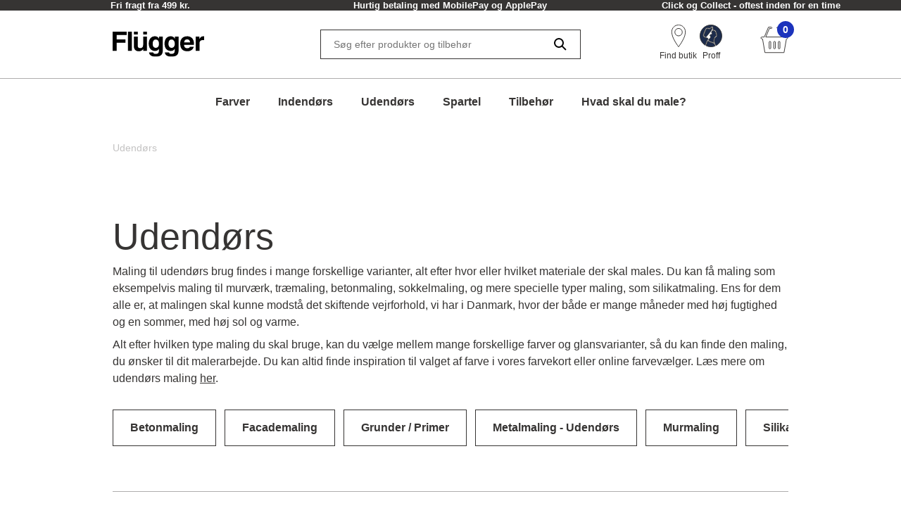

--- FILE ---
content_type: text/html; charset=utf-8
request_url: https://www.flugger.dk/udendoers/c-794768/?page=1?utm_source=referral&utm_medium=klik&utm_campaign=woodtex&utm_content=male-udendoers-traevaerk
body_size: 75695
content:
<!doctype html>
<html data-n-head-ssr lang="da" data-n-head="%7B%22lang%22:%7B%22ssr%22:%22da%22%7D%7D">
  <head >
    <meta data-n-head="ssr" charset="utf-8"><meta data-n-head="ssr" name="viewport" content="width=device-width, initial-scale=1"><meta data-n-head="ssr" data-hid="description" name="description" content="Udendørsmaling fås i mange varianter, alt efter hvor eller hvilket materiale der skal males. Du kan vælge mellem mange forskellige farver og glansvarianter."><meta data-n-head="ssr" data-hid="robots" name="robots" content="INDEX,FOLLOW"><meta data-n-head="ssr" data-hid="og:title" property="og:title" content="Udendørsmaling til dit malingprojekt | Køb udendørs maling hos Flügger"><meta data-n-head="ssr" data-hid="og:description" property="og:description" content="Udendørsmaling fås i mange varianter, alt efter hvor eller hvilket materiale der skal males. Du kan vælge mellem mange forskellige farver og glansvarianter."><meta data-n-head="ssr" data-hid="og:type" property="og:type" content="website"><meta data-n-head="ssr" data-hid="og:url" property="og:url" content="https://www.flugger.dk/udendoers/c-794768/"><meta data-n-head="ssr" data-hid="og:image" property="og:image" content="https://assets.flugger.dk/cms/media/lwwdsqpx/flugger_logo_cvi_2025_dk.svg"><meta data-n-head="ssr" data-hid="google-site-verification" name="google-site-verification" content="lWOH03XRIe9pBFniwrAiMGxaHxpY29ezhUk2vaDs9wA"><meta data-n-head="ssr" data-hid="p:domain_verify" name="p:domain_verify" content="2d9e924b6ef45c08a65293e3a2b90602"><title>Udendørsmaling til dit malingprojekt | Køb udendørs maling hos Flügger</title><link data-n-head="ssr" rel="icon" type="image/x-icon" href="/flu-icon.png" preload="true"><link data-n-head="ssr" data-hid="canonical" rel="canonical" href="https://www.flugger.dk/udendoers/c-794768/"><script data-n-head="ssr" data-hid="gtm-consent" type="text/javascript">
          window.dataLayer = window.dataLayer || [];
          function gtag() {
            dataLayer.push(arguments);
          };
          gtag('consent', 'default', {
            'ad_storage': 'denied',
            'ad_user_data': 'denied',
            'ad_personalization': 'denied',
            'analytics_storage': 'denied',
            'functionality_storage': 'denied',
            'personalization_storage': 'denied',
            'security_storage': 'denied',
            'wait_for_update': 2500
          });
          gtag('set', 'ads_data_redaction', true);
        </script><script data-n-head="ssr" data-hid="webtrends-optimize" type="text/javascript">!function(){
          var src = "//c.webtrends-optimize.com/acs/accounts/a68fa8a5-67e3-47ad-8d6c-ff353e7663d6/js/wt.js";
          var timeout = 2000; // 2 seconds
          var css={add:function(c, id){if(c instanceof Array){c=c.join(' ')}var a=document.getElementsByTagName('head')[0],b=document.createElement('style');b.type='text/css';if(id){b.id=id;}if(b.styleSheet){b.styleSheet.cssText=c}else{b.appendChild(document.createTextNode(c))}a.appendChild(b)}, del:function(id){var el=document.getElementById(id); if(el){el.parentNode.removeChild(el)}}}; 
          var cssid = 'wt_tagHide'; 
          css.add('body { opacity: 0.000001 !important; }', cssid); 
          
          var sc = document.createElement('script');
          window.WT_ABORT = 0;
          sc.src = src;
          sc.onload = function(){ 
            window.WT_ABORT = -1; 
            css.del(cssid); 
          };
          sc.onerror = function(){
            window.WT_ABORT = 1;
            css.del(cssid); 
          };
          
          document.getElementsByTagName('head')[0].appendChild(sc);
          setTimeout(function(){
            if(window.WT_ABORT !== -1) window.WT_ABORT = 1; 
            css.del(cssid);
          }, timeout);
          }();
        </script><script data-n-head="ssr" data-hid="stape-gtm-script" type="text/javascript">!function(){"use strict"; function l(e){for(var t=e,r=0,n=document.cookie.split(";"); r<n.length; r++){var o=n[r].split("="); if(o[0].trim()===t)return o[1]}}function s(e){return localStorage.getItem(e)}function u(e){return window[e]}function A(e,t){e=document.querySelector(e); return t?null==e?void 0:e.getAttribute(t):null==e?void 0:e.textContent}var e=window,t=document,r="script",n="dataLayer",o="https://d.flugger.dk",a="https://load.d.flugger.dk",i="2kzjvsvmovh",c="6yv4xoko=ARJSKiI%2BWz4kJTdaQjgwTB5LXUNHVRIEVRADGBEUExhGHxw%3D",g="cookie",v="user_id",E="",d=!1; try{var d=!! g&&(m=navigator.userAgent,!! (m=new RegExp("Version/([0-9._]+)(.*Mobile)?. *Safari.*").exec(m)))&&16.4<=parseFloat(m[1]),f="stapeUserId"===g,I=d&&!f?function(e,t,r){void 0===t&&(t=""); var n={cookie:l,localStorage:s,jsVariable:u,cssSelector:A},t=Array.isArray(t)?t:[t]; if(e&&n[e])for(var o=n[e],a=0,i=t; a<i.length; a++){var c=i[a],c=r?o(c,r):o(c); if(c)return c}else console.warn("invalid uid source",e)}(g,v,E):void 0; d=d&&(!! I||f)}catch(e){console.error(e)}var m=e,g=(m[n]=m[n]||[],m[n].push({"gtm.start":(new Date).getTime(),event:"gtm.js"}),t.getElementsByTagName(r)[0]),v=I?" &bi="+encodeURIComponent(I):"",E=t.createElement(r),f=(d&&(i=8<i.length?i.replace(/([a-z]{8}$)/,"kp$1"):"kp"+i),!d&&a?a:o); E.async=!0,E.src=f+"/"+i+".js?" +c+v,null!=(e=g.parentNode)&&e.insertBefore(E,g)}();</script><script data-n-head="ssr" src="https://policy.app.cookieinformation.com/uc.js" id="CookieConsentElement" type="text/javascript" data-gcm-version="2.0" data-culture="DA" rel="preconnect"></script><script data-n-head="nuxt-jsonld" data-hid="nuxt-jsonld-1c86b4b1" type="application/ld+json">[{"@context":"https://schema.org","@type":"BreadcrumbList","itemListElement":[{"@type":"ListItem","position":1,"name":"Udendørs ","item":"https://www.flugger.dk/udendoers/c-794768/"}]}]</script><link rel="preload" href="/_nuxt/0d3774d.modern.js" as="script"><link rel="preload" href="/_nuxt/c143887.modern.js" as="script"><link rel="preload" href="/_nuxt/d134969.modern.js" as="script"><link rel="preload" href="/_nuxt/9f08885.modern.js" as="script"><link rel="preload" href="/_nuxt/3ddc5c4.modern.js" as="script"><link rel="preload" href="/_nuxt/1ea6a3a.modern.js" as="script"><link rel="preload" href="/_nuxt/7f8017b.modern.js" as="script"><link rel="preload" href="/_nuxt/6db3111.modern.js" as="script"><style data-vue-ssr-id="ed77b084:0 0cebb421:0 6195b280:0 3f72cecc:0 2b202f7c:0 626ad463:0 7ce7297b:0 57fb26b9:0 dfe8e318:0 6cd72303:0 4dd78f46:0 b50e30b8:0 7c071bf7:0 dcd67dda:0 fb0c9e7a:0 9faa651e:0 56e6ef41:0 385406ce:0 3befd27c:0 59b9602e:0 4fd67f26:0 226d6c71:0 608fa188:0 7d35eb4c:0 0e714758:0 3218145e:0 a552c72e:0 269250d6:0 f9d5f564:0 1b82cde2:0 0cf49dc4:0">:root {
  --spacing-y-small: 12px;
  --spacing-x-small: 12px;
  --spacing-y-base: 13px;
  --spacing-x-base: 24px;
  --spacing-y-large: 17px;
  --spacing-x-large: 24px;
}
:root {
  /**
    * Colourings.
    */
  --body-bg: var(--flugger-white-100);
}
:root {
  /* Gutter. */
  --half-gutter-width: 16px;
  --sm-half-gutter-width: 16px;
  --md-half-gutter-width: 16px;
  --lg-half-gutter-width: 16px;
  --xl-half-gutter-width: 16px;

  /* Container sizes. */
  --container-max-width: 100%;
  --sm-container-max-width: 100%;
  --md-container-max-width: 960px;
  --lg-container-max-width: 1248px;
  --xl-container-max-width: 1552px;

  /* Container padding */
  --container-padding: 16px;
  --sm-container-padding: 16px;
  --md-container-padding: 0;
  --lg-container-padding: 0;
  --xl-container-padding: 0;

  /* Container fluid padding */
  --container-fluid-padding: 16px;
  --sm-container-fluid-padding: 16px;
  --md-container-fluid-padding: 16px;
  --lg-container-fluid-padding: 0;
  --xl-container-fluid-padding: 0;
}
:root {
  --transparent: #c4c4c4;

  /* Flügger black. */
  --flugger-black-100: #363433;
  --flugger-black-90: #4a4847;
  --flugger-black-80: #5e5d5c;
  --flugger-black-70: #727170;
  --flugger-black-60: #868585;
  --flugger-black-50: #9b9a99;
  --flugger-black-40: #afaead;
  --flugger-black-30: #c3c2c2;
  --flugger-black-20: #d7d6d6;
  --flugger-black-10: #ebebeb;
  --flugger-black-5: #f5f5f5;

  /* Flügger white. */
  --flugger-white-100: #fff;
  --flugger-white-90: #f7f7f7;
  --flugger-white-80: #f9f9f9;
  --flugger-white-70: #f0f0f0;
  --flugger-white-60: #fafafa;
  --flugger-white-50: #fbfbfb;
  --flugger-white-40: #fcfcfc;
  --flugger-white-30: #fdfdfd;
  --flugger-white-20: #fdfdfd;
  --flugger-white-10: #fefefe;
  --flugger-white-5: #fff;

  /* Flügger blue. */
  --flugger-blue-100: #1C33BC;
  --flugger-blue-95: #122568;
  --flugger-blue-90: #2a3b77;
  --flugger-blue-80: #415186;
  --flugger-blue-70: #596695;
  --flugger-blue-60: #717ca4;
  --flugger-blue-50: #8892b4;
  --flugger-blue-40: #a0a8c3;
  --flugger-blue-30: #b8bed2;
  --flugger-blue-20: #d0d3e1;
  --flugger-blue-10: #e7e9f0;
  --flugger-blue-5: #f3f4f8;

  /* Flügger green. */
  --flugger-green-100: #31c4a1;
  --flugger-green-90: #46caaa;
  --flugger-green-80: #5ad0b4;
  --flugger-green-70: #6fd6bd;
  --flugger-green-60: #83dcc7;
  --flugger-green-50: #98e1d0;
  --flugger-green-40: #ade7d9;
  --flugger-green-30: #c1ede3;
  --flugger-green-20: #d6f3ec;
  --flugger-green-10: #eaf9f6;
  --flugger-green-5: #f5fcfa;

  /* Flügger orange */
  --flugger-orange-100: #E67E22;

  /* Flügger gray */
  --flugger-gray-100: #4D4D4D;

  /* ui colors. */

  /* ui color white. */
  --ui-colour-white-100: #fff;
  --ui-colour-white-90: #fff;
  --ui-colour-white-80: #fff;
  --ui-colour-white-70: #fff;
  --ui-colour-white-60: #fff;
  --ui-colour-white-50: #fff;
  --ui-colour-white-40: #fff;
  --ui-colour-white-30: #fff;
  --ui-colour-white-20: #fff;
  --ui-colour-white-10: #fff;
  --ui-colour-white-05: #fff;

  /* ui color error. */
  --ui-colour-error-100: #d81c1a;
  --ui-colour-error-90: #dc3231;
  --ui-colour-error-80: #e04948;
  --ui-colour-error-70: #e4605f;
  --ui-colour-error-60: #e87776;
  --ui-colour-error-50: #ec8d8c;
  --ui-colour-error-40: #efa4a3;
  --ui-colour-error-30: #f3bbba;
  --ui-colour-error-20: #f7d2d1;
  --ui-colour-error-10: #fbe8e8;
  --ui-colour-error-5: #fdf4f4;

  /* ui color approved. */
  --ui-colour-approved-100: #008229;
  --ui-colour-approved-90: #1a8e3e;
  --ui-colour-approved-80: #339b54;
  --ui-colour-approved-70: #4ca769;
  --ui-colour-approved-60: #66b47f;
  --ui-colour-approved-50: #80c094;
  --ui-colour-approved-40: #99cda9;
  --ui-colour-approved-30: #b3dabf;
  --ui-colour-approved-20: #cce6d4;
  --ui-colour-approved-10: #e5f2ea;
  --ui-colour-approved-5: #f2f9f4;

  /* ui color black. */
  --ui-colour-black-100: #000;
  --ui-colour-black-90: #1a1a1a;
  --ui-colour-black-80: #333;
  --ui-colour-black-70: #4c4c4c;
  --ui-colour-black-60: #666;
  --ui-colour-black-50: #808080;
  --ui-colour-black-40: #999;
  --ui-colour-black-30: #b3b3b3;
  --ui-colour-black-20: #ccc;
  --ui-colour-black-10: #e5e5e5;
  --ui-colour-black-5: #f2f2f2;
}
:root {
  /*
   * Primary button colourings.
   */

  /* Default state. */
  --button-primary-color: var(--flugger-white-100);
  --button-primary-background: var(--flugger-blue-100);
  --button-primary-border: none;
  --button-primary-box-shadow: none;

  /* Hover state. */
  --button-primary-color-hover: var(--button-primary-color);
  --button-primary-background-hover: var(--button-primary-background);
  --button-primary-border-hover: none;
  --button-primary-box-shadow-hover: 0 3px 0 var(--flugger-blue-80);

  /* Active state. */
  --button-primary-color-active: var(--button-primary-color);
  --button-primary-background-active: var(--button-primary-background);
  --button-primary-border-active: none;
  --button-primary-box-shadow-active: 0 3px 0 var(--flugger-blue-80);

  /* Disabled state. */
  --button-primary-color-disabled: var(--flugger-black-80);
  --button-primary-background-disabled: var(--flugger-black-20);
  --button-primary-border-disabled: none;
  --button-primary-box-shadow-disabled: none;

  /*
   * Error button colourings.
   */

  /* Default state. */
  --button-error-color: var(--ui-colour-error-20);
  --button-error-background: var(--ui-colour-error-80);
  --button-error-border: none;
  --button-error-box-shadow: none;

  /* Hover state. */
  --button-error-color-hover: var(--ui-colour-error-20);
  --button-error-background-hover: var(--ui-colour-error-70);
  --button-error-border-hover: none;
  --button-error-box-shadow-hover: 0 3px 0 var(--ui-colour-error-80);

  /* Active state. */
  --button-error-color-active: var(--ui-colour-error-20);
  --button-error-background-active: var(--ui-colour-error-90);
  --button-error-border-active: none;
  --button-error-box-shadow-active: 0 3px 0 var(--ui-colour-error-80);

  /* Disabled state. */
  --button-error-color-disabled: var(--ui-colour-error-70);
  --button-error-background-disabled: var(--ui-colour-error-20);
  --button-error-border-disabled: none;
  --button-error-box-shadow-disabled: none;

  /*
   * Secondary button colourings.
   */

  /* Default state. */
  --button-secondary-color: #f7f7f7;
  --button-secondary-background: var(--flugger-blue-100);
  --button-secondary-border: none;
  --button-secondary-box-shadow: none;

  /* Hover state. */
  --button-secondary-color-hover: var(--button-secondary-color);
  --button-secondary-background-hover: var(--flugger-blue-80);
  --button-secondary-border-hover: none;
  --button-secondary-box-shadow-hover: 0 2px 0 var(--flugger-blue-100);

  /* Active state. */
  --button-secondary-color-active: var(--button-secondary-color);
  --button-secondary-background-active: var(--button-secondary-background);
  --button-secondary-border-active: none;
  --button-secondary-box-shadow-active: 0 2px 0 var(--flugger-blue-100);

  /* Disabled state. */
  --button-secondary-color-disabled: var(--flugger-black-70);
  --button-secondary-background-disabled: var(--flugger-black-30);
  --button-secondary-border-disabled: none;
  --button-secondary-box-shadow-disabled: none;

  /*
   * Secondary button ghost colourings.
   */

  /* Default state. */
  --button-secondary-ghost-color: var(--flugger-black-100);
  --button-secondary-ghost-background: transparent;
  --button-secondary-ghost-border: 1px solid var(--flugger-black-100);
  --button-secondary-ghost-box-shadow: none;

  /* Hover state. */
  --button-secondary-ghost-color-hover: var(--flugger-black-100);
  --button-secondary-ghost-background-hover: var(--button-secondary-ghost-background);
  --button-secondary-ghost-border-hover: 1px solid var(--flugger-black-100);
  --button-secondary-ghost-box-shadow-hover: none;

  /* Active state. */
  --button-secondary-ghost-color-active: var(--flugger-black-100);
  --button-secondary-ghost-background-active: var(--button-secondary-ghost-background);
  --button-secondary-ghost-border-active:1px solid var(--flugger-black-100);
  --button-secondary-ghost-box-shadow-active: none;

  /* Disabled state. */
  --button-secondary-ghost-color-disabled: var(--flugger-black-70);
  --button-secondary-ghost-background-disabled: var(--button-secondary-ghost-background);
  --button-secondary-ghost-border-disabled: 1px solid var(--flugger-black-30);
  --button-secondary-ghost-box-shadow-disabled: none;

  /*
   * Tertiary button colourings.
   */

  /* Default state. */
  --button-tertiary-color:var(--flugger-black-100);
  --button-tertiary-background: #f9f9f9;
  --button-tertiary-border: none;
  --button-tertiary-box-shadow: none;

  /* Hover state. */
  --button-tertiary-color-hover: var(--flugger-black-100);
  --button-tertiary-background-hover: var(--button-tertiary-background);
  --button-tertiary-border-hover: none;
  --button-tertiary-box-shadow-hover: 0 3px 0 var(--flugger-black-100);

  /* Active state. */
  --button-tertiary-color-active: var(--flugger-black-100);
  --button-tertiary-background-active: var(--button-tertiary-background);
  --button-tertiary-border-active: none;
  --button-tertiary-box-shadow-active: 0 3px 0 var(--flugger-black-100);

  /* Disabled state. */
  --button-tertiary-color-disabled: var(--flugger-black-80);
  --button-tertiary-background-disabled: var(--flugger-black-20);
  --button-tertiary-border-disabled: none;
  --button-tertiary-box-shadow-disabled: none;

  /*
   * Tertiary ghost button colourings.
   */

  /* Default state */
  --button-tertiary-ghost-color: var(--flugger-black-100);
  --button-tertiary-ghost-background: var(--flugger-white-100);
  --button-tertiary-ghost-border: 1px solid var(--flugger-black-100);
  --button-tertiary-ghost-box-shadow: none;

  /* Hover state. */
  --button-tertiary-ghost-color-hover: var(--flugger-white-100);
  --button-tertiary-ghost-background-hover: var(--flugger-black-100);
  --button-tertiary-ghost-border-hover: 1px solid var(--flugger-black-100);
  --button-tertiary-ghost-box-shadow-hover: none;

  /* Active state. */
  --button-tertiary-ghost-color-active: var(--flugger-white-100);
  --button-tertiary-ghost-background-active: var(--flugger-black-100);
  --button-tertiary-ghost-border-active:  1px solid var(--flugger-black-100);
  --button-tertiary-ghost-box-shadow-active: none;

  /* Disabled state. */
  --button-tertiary-ghost-color-disabled: var(--flugger-black-80);
  --button-tertiary-ghost-background-disabled: var(--flugger-blue-100);
  --button-tertiary-ghost-border-disabled: 1px solid var(--flugger-black-80);
  --button-tertiary-ghost-box-shadow-disabled: none;

  /*
   * General.
   */
  --button-border-radius: 0;
  --button-border-radius-small: 0;
  --button-font-size-small: 15px;
  --button-font-size-base: 16px;
  --button-font-size-large: 17px;
  --button-font-size-extra-large: 19px;
  --button-spacing-y-small:  var(--spacing-y-small);
  --button-spacing-x-small: var(--spacing-x-small);
  --button-spacing-y-base:  var(--spacing-y-base);
  --button-spacing-x-base: var(--spacing-x-base);
  --button-spacing-y-large:  var(--spacing-y-large);
  --button-spacing-x-large: var(--spacing-x-large);
  --button-font-weight: var(--font-weight-bold);
}
:root {
  /*
     * Primary badge colourings.
     */

  /* Default state. */
  --badge-primary-color: var(--flugger-white-100);
  --badge-primary-background: var(--flugger-blue-100);
  --badge-primary-border: none;
  --badge-primary-box-shadow: none;

  /*
     * Secondary badge colourings.
     */

  /* Default state. */
  --badge-secondary-color: #f7f7f7;
  --badge-secondary-background: var(--flugger-blue-100);
  --badge-secondary-border: none;
  --badge-secondary-box-shadow: none;

  /*
     * Tertiary badge colourings.
     */

  /* Default state. */
  --badge-tertiary-color:var(--flugger-blue-100);
  --badge-tertiary-background: #f9f9f9;
  --badge-tertiary-border: none;
  --badge-tertiary-box-shadow: none;

  /*
     * General.
     */
  --badge-border-radius: 0;
  --badge-font-size-base: 14px;
  --badge-spacing-y-base:  var(--spacing-y-base);
  --badge-spacing-x-base: var(--spacing-x-base);
  --badge-font-weight: var(--font-weight-bold);
}
:root {
  /**
  * Checkbox.
  */

  /* General. */
  --form-checkbox-width: 20px;

  /* Default state. */
  --form-checkbox-background-color: var(--ui-colour-white-100);
  --form-checkbox-border: 1px solid var(--flugger-black-100);
  --form-checkbox-background-icon: none;
  --form-checkbox-label-color: var(--flugger-black-100);

  /* Hover state. */
  --form-checkbox-background-color-hover: var(--ui-colour-white-100);
  --form-checkbox-border-hover: 1px solid var(--flugger-black-100);
  --form-checkbox-background-icon-hover: none;
  --form-checkbox-label-color-hover: var(--flugger-black-100);

  /* Pressed state. */
  --form-checkbox-background-color-pressed: var(--ui-colour-white-100);
  --form-checkbox-border-pressed: 1px solid var(--flugger-black-100);
  --form-checkbox-background-icon-pressed: url("data:image/svg+xml,%3csvg xmlns='http://www.w3.org/2000/svg' viewBox='0 0 20 20'%3e%3cpath fill='none' stroke='%238892b4' stroke-linecap='round' stroke-linejoin='round' stroke-width='3' d='M6 10l3 3l6-6'/%3e%3c/svg%3e");
  --form-checkbox-label-color-pressed: var(--flugger-black-100);

  /* Disabled state. */
  --form-checkbox-background-color-disabled: var(--ui-colour-white-100);
  --form-checkbox-border-disabled: 1px solid var(--flugger-black-70);
  --form-checkbox-background-icon-disabled: var(--flugger-black-100);
  --form-checkbox-label-color-disabled: var(--flugger-black-70);

  /* Checked state. */
  --form-checkbox-background-color-checked: var(--flugger-black-100);
  --form-checkbox-border-checked: 1px solid var(--flugger-black-100);
  --form-checkbox-background-icon-checked: url("data:image/svg+xml,%3csvg xmlns='http://www.w3.org/2000/svg' viewBox='0 0 20 20'%3e%3cpath fill='none' stroke='%23fff' stroke-linecap='round' stroke-linejoin='round' stroke-width='3' d='M6 10l3 3l6-6'/%3e%3c/svg%3e");
  --form-checkbox-label-color-checked: var(--flugger-black-100);

  /**
  * Radio.
  */

  /* General. */
  --form-radio-width: 20px;

  /* Default state. */
  --form-radio-background-color: var(--ui-colour-white-100);
  --form-radio-border: 1px solid var(--flugger-black-100);
  --form-radio-background-icon: none;
  --form-radio-label-color: var(--flugger-black-100);

  /* Hover state. */
  --form-radio-background-color-hover: var(--ui-colour-white-100);
  --form-radio-border-hover: 1px solid var(--flugger-black-100);
  --form-radio-background-icon-hover: none;
  --form-radio-label-color-hover: var(--flugger-black-100);

  /* Pressed state. */
  --form-radio-background-color-pressed: var(--ui-colour-white-100);
  --form-radio-border-pressed: 1px solid var(--flugger-blue-100);
  --form-radio-background-icon-pressed: url("data:image/svg+xml,%3csvg xmlns='http://www.w3.org/2000/svg' viewBox='-4 -4 8 8'%3e%3ccircle r='2' fill='%238892b4'/%3e%3c/svg%3e");
  --form-radio-label-color-pressed: var(--flugger-blue-100);

  /* Disabled state. */
  --form-radio-background-color-disabled: var(--ui-colour-white-100);
  --form-radio-border-disabled: 1px solid var(--flugger-black-70);
  --form-radio-background-icon-disabled: none;
  --form-radio-label-color-disabled: var(--flugger-black-70);

  /* Checked state. */
  --form-radio-background-color-checked: var(--ui-colour-white-100);
  --form-radio-border-checked: 1px solid var(--flugger-black-100);
  --form-radio-background-icon-checked: url("data:image/svg+xml,%3csvg xmlns='http://www.w3.org/2000/svg' viewBox='-4 -4 8 8'%3e%3ccircle r='2' fill='%23122568'/%3e%3c/svg%3e");
  --form-radio-label-color-checked: var(--flugger-black-100);

  /**
  * Select.
  */
  --form-select-border-radius: 0;

  /* Default state. */
  --form-select-color: var(--flugger-black-100);
  --form-select-placeholder-color: var(--flugger-black-100);
  --form-select-border: 1px solid var(--flugger-black-100);
  --form-select-background-color: var(--ui-colour-white-100);
  --form-select-box-shadow: none;

  /* Hover state. */
  --form-select-color-hover: var(--form-select-color);
  --form-select-border-hover: var(--form-select-border);
  --form-select-background-color-hover: var(--form-select-background-color);
  --form-select-box-shadow-hover: none;

  /* Focus state. */
  --form-select-color-focus: var(--form-select-color);
  --form-select-border-focus: var(--form-select-border);
  --form-select-background-color-focus: var(--form-select-background-color);
  --form-select-box-shadow-focus: 0 1px 1px rgba(0, 0, 0, 0.15), 0 1px 2px 1px rgba(0, 0, 0, 0.25);

  /* Disabled state. */
  --form-select-color-disabled: var(--flugger-black-70);
  --form-select-border-disabled: 1px solid var(--flugger-black-30);
  --form-select-background-color-disabled: var(--form-select-background-color);
  --form-select-box-shadow-disabled: none;

  /**
  * Dropdown select.
  */
  --form-dropdown-select-border-radius: 0;

  /* Default state. */
  --form-dropdown-select-color: var(--flugger-black-100);
  --form-dropdown-select-placeholder-color: var(--flugger-black-100);
  --form-dropdown-select-border: 1px solid var(--flugger-black-100);
  --form-dropdown-select-background-color: var(--ui-colour-white-100);
  --form-dropdown-select-box-shadow: none;

  /* Hover state. */
  --form-dropdown-select-color-hover: var(--flugger-blue-100);
  --form-dropdown-select-border-hover: 1px solid var(--flugger-black-100);
  --form-dropdown-select-background-color-hover: var(--form-dropdown-select-background-color);
  --form-dropdown-select-box-shadow-hover: none;

  /* Focus state. */
  --form-dropdown-select-color-focus: var(--flugger-blue-100);
  --form-dropdown-select-border-focus: 1px solid var(--flugger-blue-100);
  --form-dropdown-select-background-color-focus: var(--form-dropdown-select-background-color);
  --form-dropdown-select-box-shadow-focus: 0 1px 1px rgba(0, 0, 0, 0.15), 0 1px 2px 1px rgba(0, 0, 0, 0.25);

  /* Disabled state. */
  --form-dropdown-select-color-disabled: var(--flugger-black-70);
  --form-dropdown-select-border-disabled: 1px solid var(--flugger-black-30);
  --form-dropdown-select-background-color-disabled: var(--form-dropdown-select-background-color);
  --form-dropdown-select-box-shadow-disabled: none;

  /* Open state. */
  --form-dropdown-select-color-open: var(--flugger-black-100);
  --form-dropdown-select-border-open: 1px solid var(--flugger-black-100);
  --form-dropdown-select-background-color-open: var(--form-dropdown-select-background-color);
  --form-dropdown-select-box-shadow-open: none;

  /* Popup. */
  --form-dropdown-popup-border: var(--form-dropdown-select-border-open);
  --form-dropdown-popup-background: var(--ui-colour-white-100);
  --form-dropdown-popup-item-color: var(--flugger-black-100);
  --form-dropdown-popup-item-border: 1px solid var(--flugger-black-20);
  --form-dropdown-popup-item-color-hover: var(--flugger-blue-100);
  --form-dropdown-popup-item-color-focus: var(--flugger-blue-100);
  --form-dropdown-popup-item-color-active: var(--flugger-blue-100);


  /**
  * Input.
  */
  --form-input-border-radius: 0;

  /* Default state. */
  --form-input-color: var(--flugger-black-100);
  --form-input-placeholder-color: var(--flugger-black-100);
  --form-input-border: 1px solid var(--flugger-black-100);
  --form-input-background: var(--ui-colour-white-100);
  --form-input-box-shadow: none;

  /* Hover state. */
  --form-input-color-hover: var(--form-input-color);
  --form-input-border-hover: var(--form-input-border);
  --form-input-background-hover: var(--form-input-background);
  --form-input-box-shadow-hover: none;

  /* Focus state. */
  --form-input-color-focus: var(--form-input-color);
  --form-input-border-focus: var(--form-input-border);
  --form-input-background-focus: var(--form-input-background);
  --form-input-box-shadow-focus: 0 1px 1px rgba(0, 0, 0, 0.15), 0 1px 2px 1px rgba(0, 0, 0, 0.25);

  /* Disabled state. */
  --form-input-color-disabled: var(--flugger-black-70);
  --form-input-border-disabled: 1px solid var(--flugger-black-30);
  --form-input-background-disabled: var(--form-input-background);
  --form-input-box-shadow-disabled: none;

  /**
  * Feedback colourings.
  */
  --form-element-feedback-border-invalid: 1px solid var(--ui-colour-error-100);
  --form-element-feedback-border-valid: var(--form-input-border);
  --form-feedback-color-valid: var(--form-input-color);
  --form-feedback-color-invalid: var(--ui-colour-error-100);

  /**
  * Typography.
  */
  --form-label-distance-bottom: 8px;
  --form-label-font-weight: var(--font-weight-bold);
  --form-label-font-size: var(--font-size-small);
  --form-input-font-family: var(--font-family-base);
  --form-input-font-size-base: var(--font-size-base);
  --form-input-line-height-base: var(--line-height-base);

  /**
  * Sizings.
  */



  /**
* Quantity selector.
*/
  --quantity-selector-border-radius: 0;
  --quantity-selector-max-width: 138px;
  --quantity-selector-input-font-family: var(--font-family-base);
  --quantity-selector-input-font-size: var(--font-size-base);
  --quantity-selector-input-font-weight: var(--font-weight-bold);
  --quantity-selector-button-height: 48px;
  --quantity-selector-button-width: 30px;
  --quantity-selector-button-border-radius: 0;
  --quantity-selector-button-font-size: var(--font-size-large);
  --quantity-selector-button-font-weight: var(--font-weight-bold);

  /* Default state. */
  --quantity-selector-button-color: var(--flugger-black-100);
  --quantity-selector-button-background: var(--flugger-white-90);
  --quantity-selector-button-border: none;
  --quantity-selector-input-background: transparent;
  --quantity-selector-input-border: none;
  --quantity-selector-input-color: var(--flugger-black-100);

  /* Hover state. */
  --quantity-selector-button-color-hover: var(--quantity-selector-button-color);
  --quantity-selector-button-background-hover: var(--quantity-selector-button-background);
  --quantity-selector-button-border-hover: 1px solid var(--color-primary);

  /* Focus state. */
  --quantity-selector-button-color-focus: var(--quantity-selector-button-color);
  --quantity-selector-button-background-focus: var(--quantity-selector-button-background);
  --quantity-selector-button-border-focus: var(--quantity-selector-button-border-hover);
}
:root {
  /*
   * Colourings.
   */
  --link-color-default: var(--flugger-black-100);
  --link-color-hover: var(--link-color-default);
  --text-color: var(--flugger-black-100);
  --text-muted-color: var(--flugger-black-30);
  --headings-color: var(--flugger-black-100);

  /*
   * General.
   */
  --font-family-base: 'Helvetica', system-ui, -apple-system, 'Segoe UI', roboto, 'Helvetica Neue', arial, 'Noto Sans',
    'Liberation Sans', sans-serif, 'Apple Color Emoji', 'Segoe UI Emoji', 'Segoe UI Symbol', 'Noto Color Emoji';
  --line-height-small: 18px;
  --line-height-base: 24px;
  --line-height-medium: 26px;
  --line-height-large: 32px;
  --line-height-extra-large: 44px;
  --font-size-mini: 12px;
  --font-size-small: 14px;
  --font-size-base: 16px;
  --font-size-medium: 18px;
  --font-size-large: 20px;
  --font-size-extra-large: 32px;
  --font-weight-light: 300;
  --font-weight-base: 400;
  --font-weight-bold: 600;
  --headings-font-family: inherit;
  --headings-font-weight-light: 300;
  --headings-font-weight-base: 300;
  --headings-font-weight-bold: 400;

  /* h1 */
  --font-size-h1--xs: 30px;
  --font-size-h1--sm: 30px;
  --font-size-h1--md: 52px;
  --font-size-h1--lg: 52px;
  --line-height-h1--xs: 38px;
  --line-height-h1--sm: 38px;
  --line-height-h1--md: 60px;
  --line-height-h1--lg: 60px;

  /* h2 */
  --font-size-h2--xs: 24px;
  --font-size-h2--sm: 24px;
  --font-size-h2--md: 40px;
  --font-size-h2--lg: 40px;
  --line-height-h2--xs: 32px;
  --line-height-h2--sm: 32px;
  --line-height-h2--md: 48px;
  --line-height-h2--lg: 48px;

  /* h3 */
  --font-size-h3--xs: 20px;
  --font-size-h3--sm: 20px;
  --font-size-h3--md: 30px;
  --font-size-h3--lg: 30px;
  --line-height-h3--xs: 28px;
  --line-height-h3--sm: 28px;
  --line-height-h3--md: 38px;
  --line-height-h3--lg: 38px;

  /* h4 */
  --font-size-h4--xs: 16px;
  --font-size-h4--sm: 16px;
  --font-size-h4--md: 26px;
  --font-size-h4--lg: 26px;
  --line-height-h4--xs: 24px;
  --line-height-h4--sm: 24px;
  --line-height-h4--md: 32px;
  --line-height-h4--lg: 32px;

  /* h5 */
  --font-size-h5--xs: 16px;
  --font-size-h5--sm: 16px;
  --font-size-h5--md: 20px;
  --font-size-h5--lg: 20px;
  --line-height-h5--xs: 24px;
  --line-height-h5--sm: 24px;
  --line-height-h5--md: 24px;
  --line-height-h5--lg: 24px;

  /* h6 */
  --font-size-h6--xs: 16px;
  --font-size-h6--sm: 16px;
  --font-size-h6--md: 16px;
  --font-size-h6--lg: 16px;
  --line-height-h6--xs: 24px;
  --line-height-h6--sm: 24px;
  --line-height-h6--md: 24px;
  --line-height-h6--lg: 24px;
}
@font-face {
  font-weight: 300;
  font-family: 'Lato';
  font-style: normal;
  src: local("Lato"), local("Lato-Light"), url(/_nuxt/fonts/Lato-Light.2bcc211.ttf);
  font-display: swap;
}
@font-face {
  font-weight: 400;
  font-family: 'Lato';
  font-style: normal;
  src: local("Lato"), local("Lato-Regular"), url(/_nuxt/fonts/Lato-Regular.122dd68.ttf);
  font-display: swap;
}
@font-face {
  font-weight: 700;
  font-family: 'Lato';
  font-style: normal;
  src: local("Lato"), local("Lato-Bold"), url(/_nuxt/fonts/Lato-Bold.24b516c.ttf);
  font-display: swap;
}
/* base */
@keyframes dropdown {
  0% {
    transform: translateY(-100%);
  }

  100% {
    transform: translateY(0);
  }
}
@keyframes slideInFromBottom {
  0% {
    transform: translateY(100%);
  }

  100% {
    transform: translateY(0);
  }
}
@keyframes slideInFromRight {
  0% {
    transform: translateX(100%);
  }

  100% {
    transform: translateX(0%);
  }
}
@keyframes slideInFromLeft {
  0% {
    transform: translateX(-200%);
  }

  100% {
    transform: translateX(0%);
  }
}
@keyframes fadeIn {
  0% {
    opacity: 0;
  }

  100% {
    opacity: 1;
  }
}
@keyframes rotating {
  from {
    transform: rotate(0deg);
  }

  to {
    transform: rotate(360deg);
  }
}
.fade-enter-active,
.fade-leave-active {
  transition: opacity 0.2s ease-in-out;
}
.fade-enter,
.fade-leave-to {
  opacity: 0;
}
.spinning {
  animation: rotating 0.6s linear infinite;
}
*,
*::before,
*::after {
  box-sizing: border-box;
}
html {
  font-family: sans-serif;
  line-height: 1.15;
  -webkit-text-size-adjust: 100%;
  -webkit-tap-highlight-color: rgba(0, 0, 0, 0);
  -webkit-font-smoothing: antialiased; 
  -moz-osx-font-smoothing: grayscale;
}
article,
aside,
figcaption,
figure,
footer,
header,
hgroup,
main,
nav,
section {
  display: block;
}
body {
  margin: 0;
  background-color: #fff;
  background-color: var(--body-bg);
}
[tabindex="-1"]:focus:not(:focus-visible) {
  /* stylelint-disable-next-line declaration-no-important */
  outline: 0 !important;
}
hr:not([size]) {
  height: 1px;
}
hr {
  margin: 1rem 0;
  color: inherit;
  background-color: currentColor;
  border: 0;
  opacity: 0.25;
}
img {
  vertical-align: middle;
  border-style: none;
}
svg {
  overflow: hidden;
  vertical-align: middle;
}
[hidden] {
  /* stylelint-disable-next-line declaration-no-important */
  display: none !important;
}
/*
// Css flexbox grid
*/
/* Containers and rows */
.grid-section {
  margin-bottom: 50px;
  margin-bottom: var(--flexbox-grid-section-margin, 50px);
}
.container {
  box-sizing: border-box;
  width: 100%;
  max-width: 1200px;
  max-width: var(--flexbox-grid-container-width, 1200px);
  margin-right: auto;
  margin-left: auto;
  padding-right: 20px;
  padding-right: var(--flexbox-grid-container-spacing--mobile, 20px);
  padding-left: 20px;
  padding-left: var(--flexbox-grid-container-spacing--mobile, 20px);
}
@media (min-width: 1024px) {
.container {
    padding-right: 40px;
    padding-right: var(--flexbox-grid-container-spacing, 40px);
    padding-left: 40px;
    padding-left: var(--flexbox-grid-container-spacing, 40px)
}
  }
.container--fluid {
    max-width: 100%;
  }
.row {
  display: flex;
  flex-direction: row;
  flex-grow: 0;
  flex-shrink: 1;
  flex-wrap: wrap;
  box-sizing: border-box;
  margin-right: -15px;
  margin-right: var(--flexbox-grid-half-gutter-compensation, -15px);
  margin-left: -15px;
  margin-left: var(--flexbox-grid-half-gutter-compensation, -15px);
}
.row--reverse {
    flex-direction: row-reverse;
  }
/* Columns - size specifics */
.col-xs {
  flex-basis: 0;
  flex-grow: 1;
  max-width: 100%;
  padding-right: 15px;
  padding-right: var(--flexbox-grid-half-gutter-width, 15px);
  padding-left: 15px;
  padding-left: var(--flexbox-grid-half-gutter-width, 15px);
}
.col-xs--nogrow {
    flex-basis: auto;
    flex-grow: 0;
  }
.col-xs-1 {
    flex: 0 0 auto;
    flex-basis: calc(1 / 12 * 100%);
    box-sizing: border-box;
    max-width: calc(1 / 12 * 100%);
    padding-right: 15px;
    padding-right: var(--flexbox-grid-half-gutter-width, 15px);
    padding-left: 15px;
    padding-left: var(--flexbox-grid-half-gutter-width, 15px);
  }
.col-xs-offset-1 {
    margin-left: calc(1 / 12 * 100%);
  }
.col-xs-2 {
    flex: 0 0 auto;
    flex-basis: calc(2 / 12 * 100%);
    box-sizing: border-box;
    max-width: calc(2 / 12 * 100%);
    padding-right: 15px;
    padding-right: var(--flexbox-grid-half-gutter-width, 15px);
    padding-left: 15px;
    padding-left: var(--flexbox-grid-half-gutter-width, 15px);
  }
.col-xs-offset-2 {
    margin-left: calc(2 / 12 * 100%);
  }
.col-xs-3 {
    flex: 0 0 auto;
    flex-basis: calc(3 / 12 * 100%);
    box-sizing: border-box;
    max-width: calc(3 / 12 * 100%);
    padding-right: 15px;
    padding-right: var(--flexbox-grid-half-gutter-width, 15px);
    padding-left: 15px;
    padding-left: var(--flexbox-grid-half-gutter-width, 15px);
  }
.col-xs-offset-3 {
    margin-left: calc(3 / 12 * 100%);
  }
.col-xs-4 {
    flex: 0 0 auto;
    flex-basis: calc(4 / 12 * 100%);
    box-sizing: border-box;
    max-width: calc(4 / 12 * 100%);
    padding-right: 15px;
    padding-right: var(--flexbox-grid-half-gutter-width, 15px);
    padding-left: 15px;
    padding-left: var(--flexbox-grid-half-gutter-width, 15px);
  }
.col-xs-offset-4 {
    margin-left: calc(4 / 12 * 100%);
  }
.col-xs-5 {
    flex: 0 0 auto;
    flex-basis: calc(5 / 12 * 100%);
    box-sizing: border-box;
    max-width: calc(5 / 12 * 100%);
    padding-right: 15px;
    padding-right: var(--flexbox-grid-half-gutter-width, 15px);
    padding-left: 15px;
    padding-left: var(--flexbox-grid-half-gutter-width, 15px);
  }
.col-xs-offset-5 {
    margin-left: calc(5 / 12 * 100%);
  }
.col-xs-6 {
    flex: 0 0 auto;
    flex-basis: calc(6 / 12 * 100%);
    box-sizing: border-box;
    max-width: calc(6 / 12 * 100%);
    padding-right: 15px;
    padding-right: var(--flexbox-grid-half-gutter-width, 15px);
    padding-left: 15px;
    padding-left: var(--flexbox-grid-half-gutter-width, 15px);
  }
.col-xs-offset-6 {
    margin-left: calc(6 / 12 * 100%);
  }
.col-xs-7 {
    flex: 0 0 auto;
    flex-basis: calc(7 / 12 * 100%);
    box-sizing: border-box;
    max-width: calc(7 / 12 * 100%);
    padding-right: 15px;
    padding-right: var(--flexbox-grid-half-gutter-width, 15px);
    padding-left: 15px;
    padding-left: var(--flexbox-grid-half-gutter-width, 15px);
  }
.col-xs-offset-7 {
    margin-left: calc(7 / 12 * 100%);
  }
.col-xs-8 {
    flex: 0 0 auto;
    flex-basis: calc(8 / 12 * 100%);
    box-sizing: border-box;
    max-width: calc(8 / 12 * 100%);
    padding-right: 15px;
    padding-right: var(--flexbox-grid-half-gutter-width, 15px);
    padding-left: 15px;
    padding-left: var(--flexbox-grid-half-gutter-width, 15px);
  }
.col-xs-offset-8 {
    margin-left: calc(8 / 12 * 100%);
  }
.col-xs-9 {
    flex: 0 0 auto;
    flex-basis: calc(9 / 12 * 100%);
    box-sizing: border-box;
    max-width: calc(9 / 12 * 100%);
    padding-right: 15px;
    padding-right: var(--flexbox-grid-half-gutter-width, 15px);
    padding-left: 15px;
    padding-left: var(--flexbox-grid-half-gutter-width, 15px);
  }
.col-xs-offset-9 {
    margin-left: calc(9 / 12 * 100%);
  }
.col-xs-10 {
    flex: 0 0 auto;
    flex-basis: calc(10 / 12 * 100%);
    box-sizing: border-box;
    max-width: calc(10 / 12 * 100%);
    padding-right: 15px;
    padding-right: var(--flexbox-grid-half-gutter-width, 15px);
    padding-left: 15px;
    padding-left: var(--flexbox-grid-half-gutter-width, 15px);
  }
.col-xs-offset-10 {
    margin-left: calc(10 / 12 * 100%);
  }
.col-xs-11 {
    flex: 0 0 auto;
    flex-basis: calc(11 / 12 * 100%);
    box-sizing: border-box;
    max-width: calc(11 / 12 * 100%);
    padding-right: 15px;
    padding-right: var(--flexbox-grid-half-gutter-width, 15px);
    padding-left: 15px;
    padding-left: var(--flexbox-grid-half-gutter-width, 15px);
  }
.col-xs-offset-11 {
    margin-left: calc(11 / 12 * 100%);
  }
.col-xs-12 {
    flex: 0 0 auto;
    flex-basis: calc(12 / 12 * 100%);
    box-sizing: border-box;
    max-width: calc(12 / 12 * 100%);
    padding-right: 15px;
    padding-right: var(--flexbox-grid-half-gutter-width, 15px);
    padding-left: 15px;
    padding-left: var(--flexbox-grid-half-gutter-width, 15px);
  }
.col-xs-offset-12 {
    margin-left: calc(12 / 12 * 100%);
  }
@media (min-width: 576px) {
    .col-ms {
      flex-basis: 0;
      flex-grow: 1;
      max-width: 100%;
      padding-right: 15px;
      padding-right: var(--flexbox-grid-half-gutter-width, 15px);
      padding-left: 15px;
      padding-left: var(--flexbox-grid-half-gutter-width, 15px);
    }

      .col-ms--nogrow {
        flex-basis: auto;
        flex-grow: 0;
      }
      .col-ms-1 {
        flex: 0 0 auto;
        flex-basis: calc(1 / 12 * 100%);
        box-sizing: border-box;
        max-width: calc(1 / 12 * 100%);
        padding-right: 15px;
        padding-right: var(--flexbox-grid-half-gutter-width, 15px);
        padding-left: 15px;
        padding-left: var(--flexbox-grid-half-gutter-width, 15px);
      }

      .col-ms-offset-1 {
        margin-left: calc(1 / 12 * 100%);
      }
      .col-ms-2 {
        flex: 0 0 auto;
        flex-basis: calc(2 / 12 * 100%);
        box-sizing: border-box;
        max-width: calc(2 / 12 * 100%);
        padding-right: 15px;
        padding-right: var(--flexbox-grid-half-gutter-width, 15px);
        padding-left: 15px;
        padding-left: var(--flexbox-grid-half-gutter-width, 15px);
      }

      .col-ms-offset-2 {
        margin-left: calc(2 / 12 * 100%);
      }
      .col-ms-3 {
        flex: 0 0 auto;
        flex-basis: calc(3 / 12 * 100%);
        box-sizing: border-box;
        max-width: calc(3 / 12 * 100%);
        padding-right: 15px;
        padding-right: var(--flexbox-grid-half-gutter-width, 15px);
        padding-left: 15px;
        padding-left: var(--flexbox-grid-half-gutter-width, 15px);
      }

      .col-ms-offset-3 {
        margin-left: calc(3 / 12 * 100%);
      }
      .col-ms-4 {
        flex: 0 0 auto;
        flex-basis: calc(4 / 12 * 100%);
        box-sizing: border-box;
        max-width: calc(4 / 12 * 100%);
        padding-right: 15px;
        padding-right: var(--flexbox-grid-half-gutter-width, 15px);
        padding-left: 15px;
        padding-left: var(--flexbox-grid-half-gutter-width, 15px);
      }

      .col-ms-offset-4 {
        margin-left: calc(4 / 12 * 100%);
      }
      .col-ms-5 {
        flex: 0 0 auto;
        flex-basis: calc(5 / 12 * 100%);
        box-sizing: border-box;
        max-width: calc(5 / 12 * 100%);
        padding-right: 15px;
        padding-right: var(--flexbox-grid-half-gutter-width, 15px);
        padding-left: 15px;
        padding-left: var(--flexbox-grid-half-gutter-width, 15px);
      }

      .col-ms-offset-5 {
        margin-left: calc(5 / 12 * 100%);
      }
      .col-ms-6 {
        flex: 0 0 auto;
        flex-basis: calc(6 / 12 * 100%);
        box-sizing: border-box;
        max-width: calc(6 / 12 * 100%);
        padding-right: 15px;
        padding-right: var(--flexbox-grid-half-gutter-width, 15px);
        padding-left: 15px;
        padding-left: var(--flexbox-grid-half-gutter-width, 15px);
      }

      .col-ms-offset-6 {
        margin-left: calc(6 / 12 * 100%);
      }
      .col-ms-7 {
        flex: 0 0 auto;
        flex-basis: calc(7 / 12 * 100%);
        box-sizing: border-box;
        max-width: calc(7 / 12 * 100%);
        padding-right: 15px;
        padding-right: var(--flexbox-grid-half-gutter-width, 15px);
        padding-left: 15px;
        padding-left: var(--flexbox-grid-half-gutter-width, 15px);
      }

      .col-ms-offset-7 {
        margin-left: calc(7 / 12 * 100%);
      }
      .col-ms-8 {
        flex: 0 0 auto;
        flex-basis: calc(8 / 12 * 100%);
        box-sizing: border-box;
        max-width: calc(8 / 12 * 100%);
        padding-right: 15px;
        padding-right: var(--flexbox-grid-half-gutter-width, 15px);
        padding-left: 15px;
        padding-left: var(--flexbox-grid-half-gutter-width, 15px);
      }

      .col-ms-offset-8 {
        margin-left: calc(8 / 12 * 100%);
      }
      .col-ms-9 {
        flex: 0 0 auto;
        flex-basis: calc(9 / 12 * 100%);
        box-sizing: border-box;
        max-width: calc(9 / 12 * 100%);
        padding-right: 15px;
        padding-right: var(--flexbox-grid-half-gutter-width, 15px);
        padding-left: 15px;
        padding-left: var(--flexbox-grid-half-gutter-width, 15px);
      }

      .col-ms-offset-9 {
        margin-left: calc(9 / 12 * 100%);
      }
      .col-ms-10 {
        flex: 0 0 auto;
        flex-basis: calc(10 / 12 * 100%);
        box-sizing: border-box;
        max-width: calc(10 / 12 * 100%);
        padding-right: 15px;
        padding-right: var(--flexbox-grid-half-gutter-width, 15px);
        padding-left: 15px;
        padding-left: var(--flexbox-grid-half-gutter-width, 15px);
      }

      .col-ms-offset-10 {
        margin-left: calc(10 / 12 * 100%);
      }
      .col-ms-11 {
        flex: 0 0 auto;
        flex-basis: calc(11 / 12 * 100%);
        box-sizing: border-box;
        max-width: calc(11 / 12 * 100%);
        padding-right: 15px;
        padding-right: var(--flexbox-grid-half-gutter-width, 15px);
        padding-left: 15px;
        padding-left: var(--flexbox-grid-half-gutter-width, 15px);
      }

      .col-ms-offset-11 {
        margin-left: calc(11 / 12 * 100%);
      }
      .col-ms-12 {
        flex: 0 0 auto;
        flex-basis: calc(12 / 12 * 100%);
        box-sizing: border-box;
        max-width: calc(12 / 12 * 100%);
        padding-right: 15px;
        padding-right: var(--flexbox-grid-half-gutter-width, 15px);
        padding-left: 15px;
        padding-left: var(--flexbox-grid-half-gutter-width, 15px);
      }

      .col-ms-offset-12 {
        margin-left: calc(12 / 12 * 100%);
      }
  }
@media (min-width: 768px) {
    .col-sm {
      flex-basis: 0;
      flex-grow: 1;
      max-width: 100%;
      padding-right: 15px;
      padding-right: var(--flexbox-grid-half-gutter-width, 15px);
      padding-left: 15px;
      padding-left: var(--flexbox-grid-half-gutter-width, 15px);
    }

      .col-sm--nogrow {
        flex-basis: auto;
        flex-grow: 0;
      }
      .col-sm-1 {
        flex: 0 0 auto;
        flex-basis: calc(1 / 12 * 100%);
        box-sizing: border-box;
        max-width: calc(1 / 12 * 100%);
        padding-right: 15px;
        padding-right: var(--flexbox-grid-half-gutter-width, 15px);
        padding-left: 15px;
        padding-left: var(--flexbox-grid-half-gutter-width, 15px);
      }

      .col-sm-offset-1 {
        margin-left: calc(1 / 12 * 100%);
      }
      .col-sm-2 {
        flex: 0 0 auto;
        flex-basis: calc(2 / 12 * 100%);
        box-sizing: border-box;
        max-width: calc(2 / 12 * 100%);
        padding-right: 15px;
        padding-right: var(--flexbox-grid-half-gutter-width, 15px);
        padding-left: 15px;
        padding-left: var(--flexbox-grid-half-gutter-width, 15px);
      }

      .col-sm-offset-2 {
        margin-left: calc(2 / 12 * 100%);
      }
      .col-sm-3 {
        flex: 0 0 auto;
        flex-basis: calc(3 / 12 * 100%);
        box-sizing: border-box;
        max-width: calc(3 / 12 * 100%);
        padding-right: 15px;
        padding-right: var(--flexbox-grid-half-gutter-width, 15px);
        padding-left: 15px;
        padding-left: var(--flexbox-grid-half-gutter-width, 15px);
      }

      .col-sm-offset-3 {
        margin-left: calc(3 / 12 * 100%);
      }
      .col-sm-4 {
        flex: 0 0 auto;
        flex-basis: calc(4 / 12 * 100%);
        box-sizing: border-box;
        max-width: calc(4 / 12 * 100%);
        padding-right: 15px;
        padding-right: var(--flexbox-grid-half-gutter-width, 15px);
        padding-left: 15px;
        padding-left: var(--flexbox-grid-half-gutter-width, 15px);
      }

      .col-sm-offset-4 {
        margin-left: calc(4 / 12 * 100%);
      }
      .col-sm-5 {
        flex: 0 0 auto;
        flex-basis: calc(5 / 12 * 100%);
        box-sizing: border-box;
        max-width: calc(5 / 12 * 100%);
        padding-right: 15px;
        padding-right: var(--flexbox-grid-half-gutter-width, 15px);
        padding-left: 15px;
        padding-left: var(--flexbox-grid-half-gutter-width, 15px);
      }

      .col-sm-offset-5 {
        margin-left: calc(5 / 12 * 100%);
      }
      .col-sm-6 {
        flex: 0 0 auto;
        flex-basis: calc(6 / 12 * 100%);
        box-sizing: border-box;
        max-width: calc(6 / 12 * 100%);
        padding-right: 15px;
        padding-right: var(--flexbox-grid-half-gutter-width, 15px);
        padding-left: 15px;
        padding-left: var(--flexbox-grid-half-gutter-width, 15px);
      }

      .col-sm-offset-6 {
        margin-left: calc(6 / 12 * 100%);
      }
      .col-sm-7 {
        flex: 0 0 auto;
        flex-basis: calc(7 / 12 * 100%);
        box-sizing: border-box;
        max-width: calc(7 / 12 * 100%);
        padding-right: 15px;
        padding-right: var(--flexbox-grid-half-gutter-width, 15px);
        padding-left: 15px;
        padding-left: var(--flexbox-grid-half-gutter-width, 15px);
      }

      .col-sm-offset-7 {
        margin-left: calc(7 / 12 * 100%);
      }
      .col-sm-8 {
        flex: 0 0 auto;
        flex-basis: calc(8 / 12 * 100%);
        box-sizing: border-box;
        max-width: calc(8 / 12 * 100%);
        padding-right: 15px;
        padding-right: var(--flexbox-grid-half-gutter-width, 15px);
        padding-left: 15px;
        padding-left: var(--flexbox-grid-half-gutter-width, 15px);
      }

      .col-sm-offset-8 {
        margin-left: calc(8 / 12 * 100%);
      }
      .col-sm-9 {
        flex: 0 0 auto;
        flex-basis: calc(9 / 12 * 100%);
        box-sizing: border-box;
        max-width: calc(9 / 12 * 100%);
        padding-right: 15px;
        padding-right: var(--flexbox-grid-half-gutter-width, 15px);
        padding-left: 15px;
        padding-left: var(--flexbox-grid-half-gutter-width, 15px);
      }

      .col-sm-offset-9 {
        margin-left: calc(9 / 12 * 100%);
      }
      .col-sm-10 {
        flex: 0 0 auto;
        flex-basis: calc(10 / 12 * 100%);
        box-sizing: border-box;
        max-width: calc(10 / 12 * 100%);
        padding-right: 15px;
        padding-right: var(--flexbox-grid-half-gutter-width, 15px);
        padding-left: 15px;
        padding-left: var(--flexbox-grid-half-gutter-width, 15px);
      }

      .col-sm-offset-10 {
        margin-left: calc(10 / 12 * 100%);
      }
      .col-sm-11 {
        flex: 0 0 auto;
        flex-basis: calc(11 / 12 * 100%);
        box-sizing: border-box;
        max-width: calc(11 / 12 * 100%);
        padding-right: 15px;
        padding-right: var(--flexbox-grid-half-gutter-width, 15px);
        padding-left: 15px;
        padding-left: var(--flexbox-grid-half-gutter-width, 15px);
      }

      .col-sm-offset-11 {
        margin-left: calc(11 / 12 * 100%);
      }
      .col-sm-12 {
        flex: 0 0 auto;
        flex-basis: calc(12 / 12 * 100%);
        box-sizing: border-box;
        max-width: calc(12 / 12 * 100%);
        padding-right: 15px;
        padding-right: var(--flexbox-grid-half-gutter-width, 15px);
        padding-left: 15px;
        padding-left: var(--flexbox-grid-half-gutter-width, 15px);
      }

      .col-sm-offset-12 {
        margin-left: calc(12 / 12 * 100%);
      }
  }
@media (min-width: 1024px) {
    .col-md {
      flex-basis: 0;
      flex-grow: 1;
      max-width: 100%;
      padding-right: 15px;
      padding-right: var(--flexbox-grid-half-gutter-width, 15px);
      padding-left: 15px;
      padding-left: var(--flexbox-grid-half-gutter-width, 15px);
    }

      .col-md--nogrow {
        flex-basis: auto;
        flex-grow: 0;
      }
      .col-md-1 {
        flex: 0 0 auto;
        flex-basis: calc(1 / 12 * 100%);
        box-sizing: border-box;
        max-width: calc(1 / 12 * 100%);
        padding-right: 15px;
        padding-right: var(--flexbox-grid-half-gutter-width, 15px);
        padding-left: 15px;
        padding-left: var(--flexbox-grid-half-gutter-width, 15px);
      }

      .col-md-offset-1 {
        margin-left: calc(1 / 12 * 100%);
      }
      .col-md-2 {
        flex: 0 0 auto;
        flex-basis: calc(2 / 12 * 100%);
        box-sizing: border-box;
        max-width: calc(2 / 12 * 100%);
        padding-right: 15px;
        padding-right: var(--flexbox-grid-half-gutter-width, 15px);
        padding-left: 15px;
        padding-left: var(--flexbox-grid-half-gutter-width, 15px);
      }

      .col-md-offset-2 {
        margin-left: calc(2 / 12 * 100%);
      }
      .col-md-3 {
        flex: 0 0 auto;
        flex-basis: calc(3 / 12 * 100%);
        box-sizing: border-box;
        max-width: calc(3 / 12 * 100%);
        padding-right: 15px;
        padding-right: var(--flexbox-grid-half-gutter-width, 15px);
        padding-left: 15px;
        padding-left: var(--flexbox-grid-half-gutter-width, 15px);
      }

      .col-md-offset-3 {
        margin-left: calc(3 / 12 * 100%);
      }
      .col-md-4 {
        flex: 0 0 auto;
        flex-basis: calc(4 / 12 * 100%);
        box-sizing: border-box;
        max-width: calc(4 / 12 * 100%);
        padding-right: 15px;
        padding-right: var(--flexbox-grid-half-gutter-width, 15px);
        padding-left: 15px;
        padding-left: var(--flexbox-grid-half-gutter-width, 15px);
      }

      .col-md-offset-4 {
        margin-left: calc(4 / 12 * 100%);
      }
      .col-md-5 {
        flex: 0 0 auto;
        flex-basis: calc(5 / 12 * 100%);
        box-sizing: border-box;
        max-width: calc(5 / 12 * 100%);
        padding-right: 15px;
        padding-right: var(--flexbox-grid-half-gutter-width, 15px);
        padding-left: 15px;
        padding-left: var(--flexbox-grid-half-gutter-width, 15px);
      }

      .col-md-offset-5 {
        margin-left: calc(5 / 12 * 100%);
      }
      .col-md-6 {
        flex: 0 0 auto;
        flex-basis: calc(6 / 12 * 100%);
        box-sizing: border-box;
        max-width: calc(6 / 12 * 100%);
        padding-right: 15px;
        padding-right: var(--flexbox-grid-half-gutter-width, 15px);
        padding-left: 15px;
        padding-left: var(--flexbox-grid-half-gutter-width, 15px);
      }

      .col-md-offset-6 {
        margin-left: calc(6 / 12 * 100%);
      }
      .col-md-7 {
        flex: 0 0 auto;
        flex-basis: calc(7 / 12 * 100%);
        box-sizing: border-box;
        max-width: calc(7 / 12 * 100%);
        padding-right: 15px;
        padding-right: var(--flexbox-grid-half-gutter-width, 15px);
        padding-left: 15px;
        padding-left: var(--flexbox-grid-half-gutter-width, 15px);
      }

      .col-md-offset-7 {
        margin-left: calc(7 / 12 * 100%);
      }
      .col-md-8 {
        flex: 0 0 auto;
        flex-basis: calc(8 / 12 * 100%);
        box-sizing: border-box;
        max-width: calc(8 / 12 * 100%);
        padding-right: 15px;
        padding-right: var(--flexbox-grid-half-gutter-width, 15px);
        padding-left: 15px;
        padding-left: var(--flexbox-grid-half-gutter-width, 15px);
      }

      .col-md-offset-8 {
        margin-left: calc(8 / 12 * 100%);
      }
      .col-md-9 {
        flex: 0 0 auto;
        flex-basis: calc(9 / 12 * 100%);
        box-sizing: border-box;
        max-width: calc(9 / 12 * 100%);
        padding-right: 15px;
        padding-right: var(--flexbox-grid-half-gutter-width, 15px);
        padding-left: 15px;
        padding-left: var(--flexbox-grid-half-gutter-width, 15px);
      }

      .col-md-offset-9 {
        margin-left: calc(9 / 12 * 100%);
      }
      .col-md-10 {
        flex: 0 0 auto;
        flex-basis: calc(10 / 12 * 100%);
        box-sizing: border-box;
        max-width: calc(10 / 12 * 100%);
        padding-right: 15px;
        padding-right: var(--flexbox-grid-half-gutter-width, 15px);
        padding-left: 15px;
        padding-left: var(--flexbox-grid-half-gutter-width, 15px);
      }

      .col-md-offset-10 {
        margin-left: calc(10 / 12 * 100%);
      }
      .col-md-11 {
        flex: 0 0 auto;
        flex-basis: calc(11 / 12 * 100%);
        box-sizing: border-box;
        max-width: calc(11 / 12 * 100%);
        padding-right: 15px;
        padding-right: var(--flexbox-grid-half-gutter-width, 15px);
        padding-left: 15px;
        padding-left: var(--flexbox-grid-half-gutter-width, 15px);
      }

      .col-md-offset-11 {
        margin-left: calc(11 / 12 * 100%);
      }
      .col-md-12 {
        flex: 0 0 auto;
        flex-basis: calc(12 / 12 * 100%);
        box-sizing: border-box;
        max-width: calc(12 / 12 * 100%);
        padding-right: 15px;
        padding-right: var(--flexbox-grid-half-gutter-width, 15px);
        padding-left: 15px;
        padding-left: var(--flexbox-grid-half-gutter-width, 15px);
      }

      .col-md-offset-12 {
        margin-left: calc(12 / 12 * 100%);
      }
  }
@media (min-width: 1440px) {
    .col-lg {
      flex-basis: 0;
      flex-grow: 1;
      max-width: 100%;
      padding-right: 15px;
      padding-right: var(--flexbox-grid-half-gutter-width, 15px);
      padding-left: 15px;
      padding-left: var(--flexbox-grid-half-gutter-width, 15px);
    }

      .col-lg--nogrow {
        flex-basis: auto;
        flex-grow: 0;
      }
      .col-lg-1 {
        flex: 0 0 auto;
        flex-basis: calc(1 / 12 * 100%);
        box-sizing: border-box;
        max-width: calc(1 / 12 * 100%);
        padding-right: 15px;
        padding-right: var(--flexbox-grid-half-gutter-width, 15px);
        padding-left: 15px;
        padding-left: var(--flexbox-grid-half-gutter-width, 15px);
      }

      .col-lg-offset-1 {
        margin-left: calc(1 / 12 * 100%);
      }
      .col-lg-2 {
        flex: 0 0 auto;
        flex-basis: calc(2 / 12 * 100%);
        box-sizing: border-box;
        max-width: calc(2 / 12 * 100%);
        padding-right: 15px;
        padding-right: var(--flexbox-grid-half-gutter-width, 15px);
        padding-left: 15px;
        padding-left: var(--flexbox-grid-half-gutter-width, 15px);
      }

      .col-lg-offset-2 {
        margin-left: calc(2 / 12 * 100%);
      }
      .col-lg-3 {
        flex: 0 0 auto;
        flex-basis: calc(3 / 12 * 100%);
        box-sizing: border-box;
        max-width: calc(3 / 12 * 100%);
        padding-right: 15px;
        padding-right: var(--flexbox-grid-half-gutter-width, 15px);
        padding-left: 15px;
        padding-left: var(--flexbox-grid-half-gutter-width, 15px);
      }

      .col-lg-offset-3 {
        margin-left: calc(3 / 12 * 100%);
      }
      .col-lg-4 {
        flex: 0 0 auto;
        flex-basis: calc(4 / 12 * 100%);
        box-sizing: border-box;
        max-width: calc(4 / 12 * 100%);
        padding-right: 15px;
        padding-right: var(--flexbox-grid-half-gutter-width, 15px);
        padding-left: 15px;
        padding-left: var(--flexbox-grid-half-gutter-width, 15px);
      }

      .col-lg-offset-4 {
        margin-left: calc(4 / 12 * 100%);
      }
      .col-lg-5 {
        flex: 0 0 auto;
        flex-basis: calc(5 / 12 * 100%);
        box-sizing: border-box;
        max-width: calc(5 / 12 * 100%);
        padding-right: 15px;
        padding-right: var(--flexbox-grid-half-gutter-width, 15px);
        padding-left: 15px;
        padding-left: var(--flexbox-grid-half-gutter-width, 15px);
      }

      .col-lg-offset-5 {
        margin-left: calc(5 / 12 * 100%);
      }
      .col-lg-6 {
        flex: 0 0 auto;
        flex-basis: calc(6 / 12 * 100%);
        box-sizing: border-box;
        max-width: calc(6 / 12 * 100%);
        padding-right: 15px;
        padding-right: var(--flexbox-grid-half-gutter-width, 15px);
        padding-left: 15px;
        padding-left: var(--flexbox-grid-half-gutter-width, 15px);
      }

      .col-lg-offset-6 {
        margin-left: calc(6 / 12 * 100%);
      }
      .col-lg-7 {
        flex: 0 0 auto;
        flex-basis: calc(7 / 12 * 100%);
        box-sizing: border-box;
        max-width: calc(7 / 12 * 100%);
        padding-right: 15px;
        padding-right: var(--flexbox-grid-half-gutter-width, 15px);
        padding-left: 15px;
        padding-left: var(--flexbox-grid-half-gutter-width, 15px);
      }

      .col-lg-offset-7 {
        margin-left: calc(7 / 12 * 100%);
      }
      .col-lg-8 {
        flex: 0 0 auto;
        flex-basis: calc(8 / 12 * 100%);
        box-sizing: border-box;
        max-width: calc(8 / 12 * 100%);
        padding-right: 15px;
        padding-right: var(--flexbox-grid-half-gutter-width, 15px);
        padding-left: 15px;
        padding-left: var(--flexbox-grid-half-gutter-width, 15px);
      }

      .col-lg-offset-8 {
        margin-left: calc(8 / 12 * 100%);
      }
      .col-lg-9 {
        flex: 0 0 auto;
        flex-basis: calc(9 / 12 * 100%);
        box-sizing: border-box;
        max-width: calc(9 / 12 * 100%);
        padding-right: 15px;
        padding-right: var(--flexbox-grid-half-gutter-width, 15px);
        padding-left: 15px;
        padding-left: var(--flexbox-grid-half-gutter-width, 15px);
      }

      .col-lg-offset-9 {
        margin-left: calc(9 / 12 * 100%);
      }
      .col-lg-10 {
        flex: 0 0 auto;
        flex-basis: calc(10 / 12 * 100%);
        box-sizing: border-box;
        max-width: calc(10 / 12 * 100%);
        padding-right: 15px;
        padding-right: var(--flexbox-grid-half-gutter-width, 15px);
        padding-left: 15px;
        padding-left: var(--flexbox-grid-half-gutter-width, 15px);
      }

      .col-lg-offset-10 {
        margin-left: calc(10 / 12 * 100%);
      }
      .col-lg-11 {
        flex: 0 0 auto;
        flex-basis: calc(11 / 12 * 100%);
        box-sizing: border-box;
        max-width: calc(11 / 12 * 100%);
        padding-right: 15px;
        padding-right: var(--flexbox-grid-half-gutter-width, 15px);
        padding-left: 15px;
        padding-left: var(--flexbox-grid-half-gutter-width, 15px);
      }

      .col-lg-offset-11 {
        margin-left: calc(11 / 12 * 100%);
      }
      .col-lg-12 {
        flex: 0 0 auto;
        flex-basis: calc(12 / 12 * 100%);
        box-sizing: border-box;
        max-width: calc(12 / 12 * 100%);
        padding-right: 15px;
        padding-right: var(--flexbox-grid-half-gutter-width, 15px);
        padding-left: 15px;
        padding-left: var(--flexbox-grid-half-gutter-width, 15px);
      }

      .col-lg-offset-12 {
        margin-left: calc(12 / 12 * 100%);
      }
  }
@media (min-width: 1602px) {
    .col-xl {
      flex-basis: 0;
      flex-grow: 1;
      max-width: 100%;
      padding-right: 15px;
      padding-right: var(--flexbox-grid-half-gutter-width, 15px);
      padding-left: 15px;
      padding-left: var(--flexbox-grid-half-gutter-width, 15px);
    }

      .col-xl--nogrow {
        flex-basis: auto;
        flex-grow: 0;
      }
      .col-xl-1 {
        flex: 0 0 auto;
        flex-basis: calc(1 / 12 * 100%);
        box-sizing: border-box;
        max-width: calc(1 / 12 * 100%);
        padding-right: 15px;
        padding-right: var(--flexbox-grid-half-gutter-width, 15px);
        padding-left: 15px;
        padding-left: var(--flexbox-grid-half-gutter-width, 15px);
      }

      .col-xl-offset-1 {
        margin-left: calc(1 / 12 * 100%);
      }
      .col-xl-2 {
        flex: 0 0 auto;
        flex-basis: calc(2 / 12 * 100%);
        box-sizing: border-box;
        max-width: calc(2 / 12 * 100%);
        padding-right: 15px;
        padding-right: var(--flexbox-grid-half-gutter-width, 15px);
        padding-left: 15px;
        padding-left: var(--flexbox-grid-half-gutter-width, 15px);
      }

      .col-xl-offset-2 {
        margin-left: calc(2 / 12 * 100%);
      }
      .col-xl-3 {
        flex: 0 0 auto;
        flex-basis: calc(3 / 12 * 100%);
        box-sizing: border-box;
        max-width: calc(3 / 12 * 100%);
        padding-right: 15px;
        padding-right: var(--flexbox-grid-half-gutter-width, 15px);
        padding-left: 15px;
        padding-left: var(--flexbox-grid-half-gutter-width, 15px);
      }

      .col-xl-offset-3 {
        margin-left: calc(3 / 12 * 100%);
      }
      .col-xl-4 {
        flex: 0 0 auto;
        flex-basis: calc(4 / 12 * 100%);
        box-sizing: border-box;
        max-width: calc(4 / 12 * 100%);
        padding-right: 15px;
        padding-right: var(--flexbox-grid-half-gutter-width, 15px);
        padding-left: 15px;
        padding-left: var(--flexbox-grid-half-gutter-width, 15px);
      }

      .col-xl-offset-4 {
        margin-left: calc(4 / 12 * 100%);
      }
      .col-xl-5 {
        flex: 0 0 auto;
        flex-basis: calc(5 / 12 * 100%);
        box-sizing: border-box;
        max-width: calc(5 / 12 * 100%);
        padding-right: 15px;
        padding-right: var(--flexbox-grid-half-gutter-width, 15px);
        padding-left: 15px;
        padding-left: var(--flexbox-grid-half-gutter-width, 15px);
      }

      .col-xl-offset-5 {
        margin-left: calc(5 / 12 * 100%);
      }
      .col-xl-6 {
        flex: 0 0 auto;
        flex-basis: calc(6 / 12 * 100%);
        box-sizing: border-box;
        max-width: calc(6 / 12 * 100%);
        padding-right: 15px;
        padding-right: var(--flexbox-grid-half-gutter-width, 15px);
        padding-left: 15px;
        padding-left: var(--flexbox-grid-half-gutter-width, 15px);
      }

      .col-xl-offset-6 {
        margin-left: calc(6 / 12 * 100%);
      }
      .col-xl-7 {
        flex: 0 0 auto;
        flex-basis: calc(7 / 12 * 100%);
        box-sizing: border-box;
        max-width: calc(7 / 12 * 100%);
        padding-right: 15px;
        padding-right: var(--flexbox-grid-half-gutter-width, 15px);
        padding-left: 15px;
        padding-left: var(--flexbox-grid-half-gutter-width, 15px);
      }

      .col-xl-offset-7 {
        margin-left: calc(7 / 12 * 100%);
      }
      .col-xl-8 {
        flex: 0 0 auto;
        flex-basis: calc(8 / 12 * 100%);
        box-sizing: border-box;
        max-width: calc(8 / 12 * 100%);
        padding-right: 15px;
        padding-right: var(--flexbox-grid-half-gutter-width, 15px);
        padding-left: 15px;
        padding-left: var(--flexbox-grid-half-gutter-width, 15px);
      }

      .col-xl-offset-8 {
        margin-left: calc(8 / 12 * 100%);
      }
      .col-xl-9 {
        flex: 0 0 auto;
        flex-basis: calc(9 / 12 * 100%);
        box-sizing: border-box;
        max-width: calc(9 / 12 * 100%);
        padding-right: 15px;
        padding-right: var(--flexbox-grid-half-gutter-width, 15px);
        padding-left: 15px;
        padding-left: var(--flexbox-grid-half-gutter-width, 15px);
      }

      .col-xl-offset-9 {
        margin-left: calc(9 / 12 * 100%);
      }
      .col-xl-10 {
        flex: 0 0 auto;
        flex-basis: calc(10 / 12 * 100%);
        box-sizing: border-box;
        max-width: calc(10 / 12 * 100%);
        padding-right: 15px;
        padding-right: var(--flexbox-grid-half-gutter-width, 15px);
        padding-left: 15px;
        padding-left: var(--flexbox-grid-half-gutter-width, 15px);
      }

      .col-xl-offset-10 {
        margin-left: calc(10 / 12 * 100%);
      }
      .col-xl-11 {
        flex: 0 0 auto;
        flex-basis: calc(11 / 12 * 100%);
        box-sizing: border-box;
        max-width: calc(11 / 12 * 100%);
        padding-right: 15px;
        padding-right: var(--flexbox-grid-half-gutter-width, 15px);
        padding-left: 15px;
        padding-left: var(--flexbox-grid-half-gutter-width, 15px);
      }

      .col-xl-offset-11 {
        margin-left: calc(11 / 12 * 100%);
      }
      .col-xl-12 {
        flex: 0 0 auto;
        flex-basis: calc(12 / 12 * 100%);
        box-sizing: border-box;
        max-width: calc(12 / 12 * 100%);
        padding-right: 15px;
        padding-right: var(--flexbox-grid-half-gutter-width, 15px);
        padding-left: 15px;
        padding-left: var(--flexbox-grid-half-gutter-width, 15px);
      }

      .col-xl-offset-12 {
        margin-left: calc(12 / 12 * 100%);
      }
  }
body {
  --flexbox-grid-half-gutter-width: var(--half-gutter-width);
  --flexbox-grid-half-gutter-compensation: calc(var(--half-gutter-width) * -1);
  --flexbox-grid-container-spacing: var(--container-padding);
  --flexbox-grid-container-spacing--mobile: var(--container-padding);
  --flexbox-grid-container-width: var(--container-max-width);
}
@media (min-width: 768px) {
body {
    --flexbox-grid-half-gutter-width: var(--sm-half-gutter-width);
    --flexbox-grid-half-gutter-compensation: calc(var(--sm-half-gutter-width) * -1);
    --flexbox-grid-container-spacing: var(--sm-container-padding);
    --flexbox-grid-container-spacing--mobile: var(--sm-container-padding);
    --flexbox-grid-container-width: var(--sm-container-max-width)
}
  }
@media (min-width: 1024px) {
body {
    --flexbox-grid-half-gutter-width: var(--md-half-gutter-width);
    --flexbox-grid-half-gutter-compensation: calc(var(--md-half-gutter-width) * -1);
    --flexbox-grid-container-spacing: var(--md-container-padding);
    --flexbox-grid-container-spacing--mobile: var(--md-container-padding);
    --flexbox-grid-container-width: var(--md-container-max-width)
}
  }
@media (min-width: 1440px) {
body {
    --flexbox-grid-half-gutter-width: var(--lg-half-gutter-width);
    --flexbox-grid-half-gutter-compensation: calc(var(--lg-half-gutter-width) * -1);
    --flexbox-grid-container-spacing: var(--lg-container-padding);
    --flexbox-grid-container-spacing--mobile: var(--lg-container-padding);
    --flexbox-grid-container-width: var(--lg-container-max-width)
}
  }
@media (min-width: 1602px) {
body {
    --flexbox-grid-half-gutter-width: var(--xl-half-gutter-width);
    --flexbox-grid-half-gutter-compensation: calc(var(--xl-half-gutter-width) * -1);
    --flexbox-grid-container-spacing: var(--xl-container-padding);
    --flexbox-grid-container-spacing--mobile: var(--xl-container-padding);
    --flexbox-grid-container-width: var(--xl-container-max-width)
}
  }
.container-fluid {
  box-sizing: border-box;
  width: 100%;
  max-width: 100%;
  margin-inline: auto;
  padding-inline: 16px;
  padding-inline: var(--container-fluid-padding);
}
@media (min-width: 768px) {
.container-fluid {
    padding-inline: 16px;
    padding-inline: var(--sm-container-fluid-padding)
}
  }
@media (min-width: 1024px) {
.container-fluid {
    padding-inline: 16px;
    padding-inline: var(--md-container-fluid-padding)
}
  }
@media (min-width: 1440px) {
.container-fluid {
    padding-inline: 0;
    padding-inline: var(--lg-container-fluid-padding)
}
  }
@media (min-width: 1602px) {
.container-fluid {
    padding-inline: 0;
    padding-inline: var(--xl-container-fluid-padding)
}
  }
body {
  color: #363433;
  color: var(--text-color);
  font-weight: 400;
  font-weight: var(--font-weight-base);
  font-size: 16px;
  font-size: var(--font-size-base);
  font-family: 'Helvetica', system-ui, -apple-system, 'Segoe UI', roboto, 'Helvetica Neue', arial, 'Noto Sans',
    'Liberation Sans', sans-serif, 'Apple Color Emoji', 'Segoe UI Emoji', 'Segoe UI Symbol', 'Noto Color Emoji';
  font-family: var(--font-family-base);
  line-height: 24px;
  line-height: var(--line-height-base);
  text-align: left;
}
.small,
small {
  font-size: 14px;
  font-size: var(--font-size-small);
  line-height: 18px;
  line-height: var(--line-height-small);
}
.large {
  font-size: 20px;
  font-size: var(--font-size-large);
  line-height: 32px;
  line-height: var(--line-height-large);
}
s,
.text-muted {
  color: #c3c2c2;
  color: var(--text-muted-color);
}
b,
strong,
.strong {
  font-weight: 600;
  font-weight: var(--font-weight-bold);
}
/* Headings. */
h1,
.h1,
h2,
.h2,
h3,
.h3,
h4,
.h4,
h5,
.h5,
h6,
.h6 {
  margin-top: 0;
  margin-bottom: 8px;
  color: #363433;
  color: var(--headings-color);
  font-weight: 300;
  font-weight: var(--headings-font-weight-base);
  font-family: inherit;
  font-family: var(--headings-font-family);
}
h1 b,
  h1 strong,
  h1.strong,
  h1 .strong,
  .h1 b,
  .h1 strong,
  .h1.strong,
  .h1 .strong,
  h2 b,
  h2 strong,
  h2.strong,
  h2 .strong,
  .h2 b,
  .h2 strong,
  .h2.strong,
  .h2 .strong,
  h3 b,
  h3 strong,
  h3.strong,
  h3 .strong,
  .h3 b,
  .h3 strong,
  .h3.strong,
  .h3 .strong,
  h4 b,
  h4 strong,
  h4.strong,
  h4 .strong,
  .h4 b,
  .h4 strong,
  .h4.strong,
  .h4 .strong,
  h5 b,
  h5 strong,
  h5.strong,
  h5 .strong,
  .h5 b,
  .h5 strong,
  .h5.strong,
  .h5 .strong,
  h6 b,
  h6 strong,
  h6.strong,
  h6 .strong,
  .h6 b,
  .h6 strong,
  .h6.strong,
  .h6 .strong {
    font-weight: 600;
    font-weight: var(--font-weight-bold);
  }
.h1,
.h2,
.h3,
.h4,
.h5,
.h6 {
  display: block;
}
h1,
.h1 {
  font-weight: 400;
  font-weight: var(--headings-font-weight-bold);
  font-size: 30px;
  font-size: var(--font-size-h1--xs);
  line-height: 38px;
  line-height: var(--line-height-h1--xs);
}
h1.h1--large-on-mobile, .h1.h1--large-on-mobile {
    font-weight: 300;
    font-weight: var(--headings-font-weight-base);
    font-size: 46px;
    line-height: 52px;
  }
@media (min-width: 768px) {
  h1.h1--large-on-mobile, .h1.h1--large-on-mobile {
    font-weight: 300;
    font-weight: var(--headings-font-weight-base);
    font-size: 46px;
    line-height: 52px;
  }
}
@media (min-width: 1024px) {
  h1.h1--large-on-mobile, .h1.h1--large-on-mobile {
    font-weight: 300;
    font-weight: var(--headings-font-weight-base);
    font-size: 52px;
    font-size: var(--font-size-h1--md);
    line-height: 60px;
    line-height: var(--line-height-h1--md);
  }
}
@media (min-width: 1440px) {
  h1.h1--large-on-mobile, .h1.h1--large-on-mobile {
    font-weight: 300;
    font-weight: var(--headings-font-weight-base);
    font-size: 52px;
    font-size: var(--font-size-h1--lg);
    line-height: 60px;
    line-height: var(--line-height-h1--lg);
  }
}
h2,
.h2 {
  font-weight: 400;
  font-weight: var(--headings-font-weight-bold);
  font-size: 24px;
  font-size: var(--font-size-h2--xs);
  line-height: 32px;
  line-height: var(--line-height-h2--xs);
}
h3,
.h3 {
  font-weight: 400;
  font-weight: var(--headings-font-weight-bold);
  font-size: 20px;
  font-size: var(--font-size-h3--xs);
  line-height: 28px;
  line-height: var(--line-height-h3--xs);
}
h4,
.h4 {
  font-weight: 400;
  font-weight: var(--headings-font-weight-bold);
  font-size: 16px;
  font-size: var(--font-size-h4--xs);
  line-height: 24px;
  line-height: var(--line-height-h4--xs);
}
h5,
.h5 {
  font-weight: 400;
  font-weight: var(--headings-font-weight-bold);
  font-size: 16px;
  font-size: var(--font-size-h5--xs);
  line-height: 24px;
  line-height: var(--line-height-h5--xs);
}
h6,
.h6 {
  font-weight: 400;
  font-weight: var(--headings-font-weight-bold);
  font-size: 16px;
  font-size: var(--font-size-h6--xs);
  line-height: 24px;
  line-height: var(--line-height-h6--xs);
}
/* Links. */
a {
  color: #363433;
  color: var(--link-color-default);
  text-decoration: underline;
  background-color: transparent;
  box-shadow: none;
}
a:hover,
  a:active {
    color: #363433;
    color: var(--link-color-hover);
  }
/* Paragraph. */
p {
  margin-top: 0;
  margin-bottom: 8px;
}
p:last-child {
    margin-bottom: 0;
  }
.layout {
  display: flex;
  flex-direction: column;
  min-height: 100vh;
}
.layout__header {
  flex-shrink: 0;
}
.layout__content {
  display: flex;
  flex-direction: column;
  flex-grow: 1;
}
.layout__footer {
  flex-shrink: 0;
}
.form-label {
  margin-bottom: 8px;
  margin-bottom: var(--form-label-distance-bottom);
  font-weight: 600;
  font-weight: var(--form-label-font-weight);
  font-size: 14px;
  font-size: var(--form-label-font-size);
}
.form-input {
  display: block;
  width: 100%;
  padding: 13px 24px;
  padding: var(--spacing-y-base) var(--spacing-x-base);
  color: #363433;
  color: var(--form-input-color);
  font-size: 16px;
  font-size: var(--form-input-font-size-base);
  font-family: 'Helvetica', system-ui, -apple-system, 'Segoe UI', roboto, 'Helvetica Neue', arial, 'Noto Sans',
    'Liberation Sans', sans-serif, 'Apple Color Emoji', 'Segoe UI Emoji', 'Segoe UI Symbol', 'Noto Color Emoji';
  font-family: var(--form-input-font-family);
  line-height: 24px;
  line-height: var(--form-input-line-height-base);
  background: #fff;
  background: var(--form-input-background);
  background-clip: padding-box;
  border: 1px solid #363433;
  border: var(--form-input-border);
  border-radius: 0;
  border-radius: var(--form-input-border-radius);
  transition: border 0.2s ease-in-out, box-shadow 0.2s ease-in-out;
  appearance: none;
}
/* Fix appearance for date inputs in Safari */
.form-input.hover,
  .form-input:hover {
    color: #363433;
    color: var(--form-input-color-hover);
    background: #fff;
    background: var(--form-input-background-hover);
    border: 1px solid #363433;
    border: var(--form-input-border-hover);
    box-shadow: none;
    box-shadow: var(--form-input-box-shadow-hover);
  }
.form-input.focus,
  .form-input:focus {
    color: #363433;
    color: var(--form-input-color-focus);
    background: #fff;
    background: var(--form-input-background-focus);
    border: 1px solid #363433;
    border: var(--form-input-border-focus);
    outline: 0;
    box-shadow: 0 1px 1px rgba(0, 0, 0, 0.15), 0 1px 2px 1px rgba(0, 0, 0, 0.25);
    box-shadow: var(--form-input-box-shadow-focus);
  }
.form-input.disabled,
  .form-input:disabled,
  .form-input[readonly] {
    color: #727170;
    color: var(--form-input-color-disabled);
    background: #fff;
    background: var(--form-input-background-disabled);
    border: 1px solid #c3c2c2;
    border: var(--form-input-border-disabled);
    box-shadow: none;
    box-shadow: var(--form-input-box-shadow-disabled);
    opacity: 1;
  }
/* Unstyle the caret on `<select>`s in IE10+. */
.form-input::-ms-expand {
    background-color: transparent;
    border: 0;
  }
/* Remove select outline from select box in FF */
.form-input:-moz-focusring {
    color: transparent;
    text-shadow: 0 0 0 #363433;
    text-shadow: 0 0 0 var(--form-input-color);
  }
/* Placeholder */
.form-input::placeholder {
    color: #363433;
    color: var(--form-input-placeholder-color);
    opacity: 1;
  }
textarea.form-input {
  height: auto;
}
.form-input-container {
  position: relative;
}
.form-input-container:has(.validation-icon) input {
      padding-right: 50px;
    }
.validation-icon {
  position: absolute;
  right: 16px;
  top: 50%;
  transform: translateY(-50%);
}
.form-select {
  display: block;
  width: 100%;
  padding: 13px 24px;
  padding: var(--spacing-y-base) var(--spacing-x-base);
  color: #363433;
  color: var(--form-select-color);
  font-size: 16px;
  font-size: var(--form-input-font-size-base);
  font-family: 'Helvetica', system-ui, -apple-system, 'Segoe UI', roboto, 'Helvetica Neue', arial, 'Noto Sans',
    'Liberation Sans', sans-serif, 'Apple Color Emoji', 'Segoe UI Emoji', 'Segoe UI Symbol', 'Noto Color Emoji';
  font-family: var(--form-input-font-family);
  line-height: 24px;
  line-height: var(--form-input-line-height-base);
  background-color: #fff;
  background-color: var(--form-select-background-color);
  background-image: url("data:image/svg+xml,%3csvg xmlns='http://www.w3.org/2000/svg' viewBox='0 0 16 16'%3e%3cpath fill='none' stroke='%23363433' stroke-linecap='round' stroke-linejoin='round' stroke-width='2' d='M2 5l6 6 6-6'/%3e%3c/svg%3e");
  background-repeat: no-repeat;
  background-position: right 24px center;
  background-position: right var(--spacing-x-base) center;
  background-size: 16px 12px;
  border: 1px solid #363433;
  border: var(--form-select-border);
  border-radius: 0;
  border-radius: var(--form-select-border-radius);
  transition: border 0.2s ease-in-out, box-shadow 0.2s ease-in-out;
  appearance: none;
}
.form-select.hover,
  .form-select:hover {
    color: #363433;
    color: var(--form-select-color-hover);
    background-color: #fff;
    background-color: var(--form-select-background-color-hover);
    border: 1px solid #363433;
    border: var(--form-select-border-hover);
    box-shadow: none;
    box-shadow: var(--form-select-box-shadow-hover);
  }
.form-select.focus,
  .form-select:focus {
    color: #363433;
    color: var(--form-select-color-focus);
    background-color: #fff;
    background-color: var(--form-select-background-color-focus);
    border: 1px solid #363433;
    border: var(--form-select-border-focus);
    outline: 0;
    box-shadow: 0 1px 1px rgba(0, 0, 0, 0.15), 0 1px 2px 1px rgba(0, 0, 0, 0.25);
    box-shadow: var(--form-select-box-shadow-focus);
  }
.form-select[multiple],
  .form-select[size]:not([size="1"]) {
    padding-right: 24px;
    padding-right: var(--spacing-x-base);
    background-image: none;
  }
.form-select:disabled {
    color: #727170;
    color: var(--form-select-color-disabled);
    background-color: #fff;
    background-color: var(--form-select-background-color-disabled);
    border: 1px solid #c3c2c2;
    border: var(--form-select-border-disabled);
    box-shadow: none;
    box-shadow: var(--form-select-box-shadow-disabled);
  }
/* Remove outline from select box in FF. */
.form-select:-moz-focusring {
    color: transparent;
    text-shadow: 0 0 0 #363433;
    text-shadow: 0 0 0 var(--form-select-color);
  }
.dropdown-select {
  position: relative;
}
.dropdown-select .form-label {
    cursor: default;
  }
.dropdown-select-toggle {
  position: relative;
}
.dropdown-select-toggle-button {
  display: block;
  width: 100%;
  padding: 13px 24px;
  padding: var(--spacing-y-base) var(--spacing-x-base);
  color: #363433;
  color: var(--form-dropdown-select-color);
  font-size: 16px;
  font-size: var(--form-input-font-size-base);
  font-family: 'Helvetica', system-ui, -apple-system, 'Segoe UI', roboto, 'Helvetica Neue', arial, 'Noto Sans',
    'Liberation Sans', sans-serif, 'Apple Color Emoji', 'Segoe UI Emoji', 'Segoe UI Symbol', 'Noto Color Emoji';
  font-family: var(--form-input-font-family);
  line-height: 24px;
  line-height: var(--form-input-line-height-base);
  text-align: left;
  background-color: #fff;
  background-color: var(--form-dropdown-select-background-color);
  background-repeat: no-repeat;
  background-position: right 24px center;
  background-position: right var(--spacing-x-base) center;
  background-size: 16px 12px;
  border: 1px solid #363433;
  border: var(--form-dropdown-select-border);
  border-radius: 0;
  border-radius: var(--form-dropdown-select-border-radius);
  cursor: pointer;
  transition: box-shadow 0.2s ease-in-out;
  appearance: none;
}
.dropdown-select-toggle-button.hover,
  .dropdown-select-toggle-button:hover {
    color: #1C33BC;
    color: var(--form-dropdown-select-color-hover);
    background-color: #fff;
    background-color: var(--form-dropdown-select-background-color-hover);
    border: 1px solid #363433;
    border: var(--form-dropdown-select-border-hover);
    box-shadow: none;
    box-shadow: var(--form-dropdown-select-box-shadow-hover);
  }
.dropdown-select-toggle-button.focus,
  .dropdown-select-toggle-button:focus {
    color: #363433;
    color: var(--form-select-color-focus);
    background-color: #fff;
    background-color: var(--form-select-background-color-focus);
    border: 1px solid #363433;
    border: var(--form-select-border-focus);
    outline: 0;
    box-shadow: 0 1px 1px rgba(0, 0, 0, 0.15), 0 1px 2px 1px rgba(0, 0, 0, 0.25);
    box-shadow: var(--form-select-box-shadow-focus);
  }
.dropdown-select-toggle-button.disabled {
    color: #727170;
    color: var(--form-dropdown-select-color-disabled);
    background-color: #fff;
    background-color: var(--form-dropdown-select-background-color-disabled);
    border: 1px solid #c3c2c2;
    border: var(--form-dropdown-select-border-disabled);
    box-shadow: none;
    box-shadow: var(--form-dropdown-select-box-shadow-disabled);
  }
.dropdown-select--open .dropdown-select-toggle-button {
    color: #363433;
    color: var(--form-dropdown-select-color-open);
    background-color: #fff;
    background-color: var(--form-dropdown-select-background-color-open);
    border: 1px solid #363433;
    border: var(--form-dropdown-select-border-open);
    border-bottom-color: transparent;
    border-bottom-right-radius: 0;
    border-bottom-left-radius: 0;
    box-shadow: none;
    box-shadow: var(--form-dropdown-select-box-shadow-open);
  }
.dropdown-select-toggle-reset-button {
  position: absolute;
  top: 50%;
  right: 24px;
  right: var(--spacing-x-base);
  z-index: 10;
  display: flex;
  align-items: center;
  justify-content: center;
  width: 30px;
  height: 30px;
  margin: -15px 0 0 0;
  padding: 0;
  background-color: transparent;
  border: 0;
  box-shadow: none;
  cursor: pointer;
}
.dropdown-select-toggle-reset-button,
  .dropdown-select-toggle-reset-button:focus {
    box-shadow: none;
  }
.dropdown-select-toggle-reset-button .icon, .dropdown-select-toggle-reset-button:focus .icon {
      color: #363433;
      color: var(--form-dropdown-select-color);
    }
.dropdown-select--open .dropdown-select-toggle-reset-button {
    display: none;
  }
.dropdown-select-popup {
  position: absolute;
  top: 100%;
  right: 0;
  left: 0;
  z-index: 30;
  display: none;
  max-height: 300px;
  margin: 0;
  padding: 0 24px;
  padding: 0 var(--spacing-x-base);
  overflow-y: auto;
  background: #fff;
  background: var(--form-dropdown-popup-background);
  border: 1px solid #363433;
  border: var(--form-dropdown-popup-border);
  border-top: 0;
  border-bottom-right-radius: 0;
  border-bottom-right-radius: var(--form-dropdown-select-border-radius);
  border-bottom-left-radius: 0;
  border-bottom-left-radius: var(--form-dropdown-select-border-radius);
}
.dropdown-select-popup--start-right {
    right: 0;
    left: auto;
  }
.dropdown-select-popup--direction-up {
    top: auto;
    bottom: 100%;
  }
.dropdown-select-popup ul {
    margin: 0;
    padding-left: 0;
    list-style: none;
  }
.dropdown-select-popup li {
    display: block;
    padding: 13px 0;
    padding: var(--spacing-y-base) 0;
    color: #363433;
    color: var(--form-dropdown-popup-item-color);
    border-top: 1px solid #d7d6d6;
    border-top: var(--form-dropdown-popup-item-border);
    transition: all 0.1s ease-in-out;
  }
.dropdown-select-popup li:hover {
      color: #1C33BC;
      color: var(--form-dropdown-popup-item-color-hover);
    }
.dropdown-select-popup li:focus {
      color: #1C33BC;
      color: var(--form-dropdown-popup-item-color-focus);
    }
.dropdown-select-popup li:focus,
    .dropdown-select-popup li:hover {
      cursor: pointer;
    }
.dropdown-select-popup li.active {
      color: #1C33BC;
      color: var(--form-dropdown-popup-item-color-active);
    }
.dropdown-select-popup li:last-child {
      border-bottom: none;
    }
.dropdown-select--open .dropdown-select-popup {
    display: block;
  }
.form-checkbox {
  display: block;
  padding-left: calc(20px + 8px);
  padding-left: calc(var(--form-checkbox-width) + 8px);
}
.form-checkbox .form-checkbox-input {
    float: left;
    margin-left: calc(calc(20px + 8px) * -1);
    margin-left: calc(calc(var(--form-checkbox-width) + 8px) * -1);
  }
.form-checkbox-input {
  width: 20px;
  width: var(--form-checkbox-width);
  height: 20px;
  height: var(--form-checkbox-width);
  margin-top: 0.2em;
  vertical-align: top;
  background-color: #fff;
  background-color: var(--form-checkbox-background-color);
  background-image: none;
  background-image: var(--form-checkbox-background-icon);
  background-repeat: no-repeat;
  background-position: center;
  background-size: contain;
  border: 1px solid #363433;
  border: var(--form-checkbox-border);
  border-radius: 0;
  appearance: none;
  -webkit-print-color-adjust: exact;
          print-color-adjust: exact;
}
.form-checkbox-input:hover {
    background-color: #fff;
    background-color: var(--form-checkbox-background-color-hover);
    background-image: none;
    background-image: var(--form-checkbox-background-icon-hover);
    border: 1px solid #363433;
    border: var(--form-checkbox-border-hover);
  }
.form-checkbox-input:hover ~ .form-checkbox-label {
    color: #363433;
    color: var(--form-checkbox-label-color-hover);
  }
.form-checkbox-input.pressed {
    background-color: #fff;
    background-color: var(--form-checkbox-background-color-pressed);
    background-image: url("data:image/svg+xml,%3csvg xmlns='http://www.w3.org/2000/svg' viewBox='0 0 20 20'%3e%3cpath fill='none' stroke='%238892b4' stroke-linecap='round' stroke-linejoin='round' stroke-width='3' d='M6 10l3 3l6-6'/%3e%3c/svg%3e");
    background-image: var(--form-checkbox-background-icon-pressed);
    border: 1px solid #363433;
    border: var(--form-checkbox-border-pressed);
  }
.form-checkbox-input.pressed ~ .form-checkbox-label {
    color: #363433;
    color: var(--form-checkbox-label-color-pressed);
  }
.form-checkbox-input:checked {
    background-color: #363433;
    background-color: var(--form-checkbox-background-color-checked);
    background-image: url("data:image/svg+xml,%3csvg xmlns='http://www.w3.org/2000/svg' viewBox='0 0 20 20'%3e%3cpath fill='none' stroke='%23fff' stroke-linecap='round' stroke-linejoin='round' stroke-width='3' d='M6 10l3 3l6-6'/%3e%3c/svg%3e");
    background-image: var(--form-checkbox-background-icon-checked);
    border: 1px solid #363433;
    border: var(--form-checkbox-border-checked);
  }
.form-checkbox-input:checked ~ .form-checkbox-label {
    color: #363433;
    color: var(--form-checkbox-label-color-checked);
  }
.form-checkbox-input[disabled],
  .form-checkbox-input:disabled {
    background-color: #fff;
    background-color: var(--form-checkbox-background-color-disabled);
    background-image: #363433;
    background-image: var(--form-checkbox-background-icon-disabled);
    border: 1px solid #727170;
    border: var(--form-checkbox-border-disabled);
    filter: none;
    pointer-events: none;
  }
.form-checkbox-input[disabled] ~ .form-checkbox-label,
  .form-checkbox-input:disabled ~ .form-checkbox-label {
    color: #727170;
    color: var(--form-checkbox-label-color-disabled);
  }
.form-radio {
  display: block;
  padding-left: calc(20px + 8px);
  padding-left: calc(var(--form-radio-width) + 8px);
}
.form-radio .form-radio-input {
    float: left;
    margin-left: calc(calc(20px + 8px) * -1);
    margin-left: calc(calc(var(--form-radio-width) + 8px) * -1);
  }
.form-radio .form-radio-label__subtext {
    margin-top: 4px;
  }
.form-radio-input {
  width: 20px;
  width: var(--form-radio-width);
  height: 20px;
  height: var(--form-radio-width);
  margin-top: 0.2em;
  vertical-align: top;
  background-color: #fff;
  background-color: var(--form-radio-background-color);
  background-image: none;
  background-image: var(--form-radio-background-icon);
  background-repeat: no-repeat;
  background-position: center;
  background-size: contain;
  border: 1px solid #363433;
  border: var(--form-radio-border);
  border-radius: 100%;
  appearance: none;
  -webkit-print-color-adjust: exact;
          print-color-adjust: exact;
}
.form-radio-input:hover {
    background-color: #fff;
    background-color: var(--form-radio-background-color-hover);
    background-image: none;
    background-image: var(--form-radio-background-icon-hover);
    border: 1px solid #363433;
    border: var(--form-radio-border-hover);
  }
.form-radio-input:hover ~ .form-radio-label {
    color: #363433;
    color: var(--form-radio-label-color-hover);
  }
.form-radio-input.pressed {
    background-color: #fff;
    background-color: var(--form-radio-background-color-pressed);
    background-image: url("data:image/svg+xml,%3csvg xmlns='http://www.w3.org/2000/svg' viewBox='-4 -4 8 8'%3e%3ccircle r='2' fill='%238892b4'/%3e%3c/svg%3e");
    background-image: var(--form-radio-background-icon-pressed);
    border: 1px solid #1C33BC;
    border: var(--form-radio-border-pressed);
  }
.form-radio-input.pressed ~ .form-radio-label {
    color: #1C33BC;
    color: var(--form-radio-label-color-pressed);
  }
.form-radio-input:checked {
    background-color: #fff;
    background-color: var(--form-radio-background-color-checked);
    background-image: url("data:image/svg+xml,%3csvg xmlns='http://www.w3.org/2000/svg' viewBox='-4 -4 8 8'%3e%3ccircle r='2' fill='%23122568'/%3e%3c/svg%3e");
    background-image: var(--form-radio-background-icon-checked);
    border: 1px solid #363433;
    border: var(--form-radio-border-checked);
  }
.form-radio-input:checked ~ .form-radio-label {
    color: #363433;
    color: var(--form-radio-label-color-checked);
  }
.form-radio-input[disabled],
  .form-radio-input:disabled {
    background-color: #fff;
    background-color: var(--form-radio-background-color-disabled);
    background-image: none;
    background-image: var(--form-radio-background-icon-disabled);
    border: 1px solid #727170;
    border: var(--form-radio-border-disabled);
    filter: none;
    pointer-events: none;
  }
.form-radio-input[disabled] ~ .form-radio-label,
  .form-radio-input:disabled ~ .form-radio-label {
    color: #727170;
    color: var(--form-radio-label-color-disabled);
  }
.form-input.form-element-feedback--valid,
  .form-input.form-element-feedback--valid:focus,
  .form-select.form-element-feedback--valid,
  .form-select.form-element-feedback--valid:focus,
  .form-check-input.form-element-feedback--valid,
  .form-check-input.form-element-feedback--valid:focus {
    border: 1px solid #363433;
    border: var(--form-element-feedback-border-valid);
  }
.form-input.form-element-feedback--invalid,
  .form-input.form-element-feedback--invalid:focus,
  .form-select.form-element-feedback--invalid,
  .form-select.form-element-feedback--invalid:focus,
  .form-check-input.form-element-feedback--invalid,
  .form-check-input.form-element-feedback--invalid:focus {
    border: 1px solid #d81c1a;
    border: var(--form-element-feedback-border-invalid);
  }
/* Input. */
.form-input.form-element-feedback--valid,
  .form-input.form-element-feedback--invalid {
    padding-right: calc(24px + 16px);
    padding-right: calc(var(--spacing-x-base) + var(--form-input-font-size-base));
    background-repeat: no-repeat;
    background-position: right 24px center;
    background-position: right var(--spacing-x-base) center;
    background-size: 16px 16px;
    background-size: var(--form-input-font-size-base) var(--form-input-font-size-base);
  }
.form-input.form-element-feedback--valid {
    background-image: url("data:image/svg+xml,%3csvg fill='none' height='24' viewBox='0 0 24 24' width='24' xmlns='http://www.w3.org/2000/svg'%3e%3cpath d='m4 13 5 5 11-11' stroke='%23363433' stroke-linecap='square' stroke-width='2'/%3e%3c/svg%3e");
  }
.form-input.form-element-feedback--invalid {
    background-image: url("data:image/svg+xml,%3csvg xmlns='http://www.w3.org/2000/svg' viewBox='0 0 12 12' width='12' height='12' fill='none' stroke='%23dc3545'%3e%3ccircle cx='6' cy='6' r='4.5'/%3e%3cpath stroke-linejoin='round' d='M5.8 3.6h.4L6 6.5z'/%3e%3ccircle cx='6' cy='8.2' r='.6' fill='%23dc3545' stroke='none'/%3e%3c/svg%3e");
  }
/* Textarea. */
textarea.form-input.form-element-feedback--valid,
  textarea.form-input.form-element-feedback--invalid {
    padding-right: calc(24px + 16px);
    padding-right: calc(var(--spacing-x-base) + var(--form-input-font-size-base));
    background-position: top calc(13px + 3px) right 24px;
    background-position: top calc(var(--spacing-y-base) + 3px) right var(--spacing-x-base);
  }
/**
 * Feedback.
 */
.form-validation-feedback {
  display: block;
  margin-top: 3px;
}
.form-validation-feedback--valid {
    color: #363433;
    color: var(--form-feedback-color-valid);
  }
.form-validation-feedback--invalid {
    color: #d81c1a;
    color: var(--form-feedback-color-invalid);
  }
.quantity-selector {
  display: flex;
  flex-grow: 1;
  align-items: center;
  max-width: 138px;
  max-width: var(--quantity-selector-max-width);
  background-color: #f7f7f7;
  background-color: var(--flugger-white-90);
  border: 1px solid #363433;
  border: 1px solid var(--flugger-black-100);
  border-radius: 0;
  border-radius: var(--quantity-selector-border-radius);
}
.quantity-selector__number {
    flex-grow: 1;
    text-align: center;
  }
.quantity-selector__button {
    flex-shrink: 0;
  }
.quantity-selector input::-webkit-outer-spin-button,
  .quantity-selector input::-webkit-inner-spin-button {
    margin: 0;
    -webkit-appearance: none;
  }
/* Firefox */
.quantity-selector input[type='number'] {
    -moz-appearance: textfield;
  }
.quantity-selector input {
    box-sizing: border-box;
    width: 100%;
    min-width: 4ch;
    margin: 0;
    color: #363433;
    color: var(--quantity-selector-input-color);
    font-weight: 600;
    font-weight: var(--quantity-selector-input-font-weight);
    font-size: 16px;
    font-size: var(--quantity-selector-input-font-size);
    font-family: 'Helvetica', system-ui, -apple-system, 'Segoe UI', roboto, 'Helvetica Neue', arial, 'Noto Sans',
    'Liberation Sans', sans-serif, 'Apple Color Emoji', 'Segoe UI Emoji', 'Segoe UI Symbol', 'Noto Color Emoji';
    font-family: var(--quantity-selector-input-font-family);
    text-align: center;
    background: transparent;
    background: var(--quantity-selector-input-background);
    border: none;
    border: var(--quantity-selector-input-border);
  }
.quantity-selector input:focus {
      border: 0;
      outline: 0;
    }
.quantity-selector button {
    display: flex;
    flex-shrink: 0;
    align-items: center;
    justify-content: center;
    width: 30px;
    width: var(--quantity-selector-button-width);
    height: 48px;
    height: var(--quantity-selector-button-height);
    padding: 0;
    color: #363433;
    color: var(--quantity-selector-button-color);
    font-weight: 600;
    font-weight: var(--quantity-selector-button-font-weight);
    font-size: 20px;
    font-size: var(--quantity-selector-button-font-size);
    background: #f7f7f7;
    background: var(--quantity-selector-button-background);
    border: none;
    border: var(--quantity-selector-button-border);
    border-radius: 0;
    border-radius: var(--quantity-selector-button-border-radius);
    outline: 0;
    cursor: pointer;
    transition: border-color 0.2s ease;
  }
/* Modifiers */
.quantity-selector--ghost {
    background-color: transparent;
    border: 1px solid #363433;
    border: 1px solid var(--flugger-black-100);
  }
.quantity-selector--ghost button {
      background-color: transparent;
      border: 0;
    }
.quantity-selector--disabled {
    border: 1px solid #afaead;
    border: 1px solid var(--flugger-black-40);
    cursor: not-allowed;
  }
.quantity-selector--disabled button,
    .quantity-selector--disabled input {
      color: #afaead;
      color: var(--flugger-black-40);
      cursor: not-allowed;
    }
/**
 * Resets.
 */
label {
  display: inline-block;
}
::-webkit-file-upload-button {
  font: inherit;
  -webkit-appearance: button;
}
select {
  word-wrap: normal;
}
/* Undo the opacity change from Chrome */
select:disabled {
    opacity: 1;
  }
input,
button,
select,
optgroup,
textarea {
  margin: 0;
  font-size: inherit;
  font-family: inherit;
  line-height: inherit;
}
button,
input {
  overflow: visible;
}
button,
select {
  text-transform: none;
}
input[type="radio"],
input[type="checkbox"] {
  box-sizing: border-box;
  padding: 0;
}
input[type="date"],
input[type="time"],
input[type="datetime-local"],
input[type="month"] {
  -webkit-appearance: listbox;
}
textarea {
  overflow: auto;
  resize: vertical;
}
[type="number"]::-webkit-inner-spin-button,
[type="number"]::-webkit-outer-spin-button {
  height: auto;
}
[type="search"] {
  outline-offset: -2px;
  -webkit-appearance: none;
}
[type="search"]::-webkit-search-decoration {
  -webkit-appearance: none;
}
/**
 * Styles.
 */
.form-text {
  display: block;
  margin-top: 0.25rem;
}
.required {
  color: inherit;
}
.form-group {
  margin-bottom: 24px;
}
.icon {
  -webkit-user-select: none;
          user-select: none;
  fill: currentColor;
  stroke: currentColor;
}
.icon--16 {
  width: 16px;
  height: 16px;
}
.icon--24 {
  width: 24px;
  height: 24px;
}
.icon--plus-medium-16,
.icon--search-medium-16,
.icon--burger-medium-24,
.icon--close-light-24,
.icon--close-medium-24,
.icon--home-medium-24,
.icon--credit-card-medium-24,
.icon--checkout-medium-24,
.icon--filter-medium-24 {
  stroke-width: 1.5px;
}
.icon--arrow-right-medium-24,
.icon--search-medium-24,
.icon--basket-medium-24,
.icon--directions-medium-24,
.icon--home-medium-24 {
  stroke-width: 2px;
}
.button {
  display: inline-block;
  padding: 13px 24px;
  padding: var(--button-spacing-y-base) var(--button-spacing-x-base);
  font-weight: 600;
  font-weight: var(--button-font-weight);
  font-size: 16px;
  font-size: var(--button-font-size-base);
  line-height: 24px;
  line-height: var(--line-height-base);
  text-align: center;
  vertical-align: middle;
  border-radius: 0;
  border-radius: var(--button-border-radius);
  cursor: hand;
  cursor: pointer;
  transition: border 0.2s ease, color 0.2s ease, background-color 0.2s ease, box-shadow 0.2s ease;
  -webkit-user-select: none;
          user-select: none;
}
.button:hover {
    text-decoration: none;
  }
.button:focus,
  .button.focus {
    outline: 0;
  }
.button:disabled {
    cursor: not-allowed;
  }
.button.button-block {
  display: block;
  width: 100%;
}
/* Link. */
a.button {
  text-decoration: none;
}
/**
 * Sizes.
 */
.button-small {
  padding: 12px 12px;
  padding: var(--button-spacing-y-small) var(--button-spacing-x-small);
  font-size: 15px;
  font-size: var(--button-font-size-small);
  line-height: 18px;
  line-height: var(--line-height-small);
}
.button-large {
  padding: 17px 24px;
  padding: var(--button-spacing-y-large) var(--button-spacing-x-large);
  font-size: 17px;
  font-size: var(--button-font-size-large);
  line-height: 32px;
  line-height: var(--line-height-large);
}
/**
 * Variants.
 */
.button-primary {
  color: #fff;
  color: var(--button-primary-color);
  background: #1C33BC;
  background: var(--button-primary-background);
  border: none;
  border: var(--button-primary-border);
  box-shadow: none;
  box-shadow: var(--button-primary-box-shadow);
}
.button-primary .icon {
    fill: #fff;
    fill: var(--button-primary-color);
  }
.button-primary:hover {
    color: #fff;
    color: var(--button-primary-color-hover);
    background: #1C33BC;
    background: var(--button-primary-background-hover);
    border: none;
    border: var(--button-primary-border-hover);
    box-shadow: 0 3px 0 #415186;
    box-shadow: var(--button-primary-box-shadow-hover);
  }
.button-primary:hover .icon {
      fill: #fff;
      fill: var(--button-primary-color-hover);
    }
.button-primary:active {
    color: #fff;
    color: var(--button-primary-color-active);
    background: #1C33BC;
    background: var(--button-primary-background-active);
    border: none;
    border: var(--button-primary-border-active);
    box-shadow: 0 3px 0 #415186;
    box-shadow: var(--button-primary-box-shadow-active);
  }
.button-primary:active .icon {
      fill: #fff;
      fill: var(--button-primary-color-active);
    }
.button-primary.disabled,
  .button-primary:disabled {
    color: #5e5d5c;
    color: var(--button-primary-color-disabled);
    background: #d7d6d6;
    background: var(--button-primary-background-disabled);
    border: none;
    border: var(--button-primary-border-disabled);
    box-shadow: none;
    box-shadow: var(--button-primary-box-shadow-disabled);
  }
.button-primary.disabled .icon, .button-primary:disabled .icon {
      fill: #5e5d5c;
      fill: var(--button-primary-color-disabled);
    }
.button-secondary {
  color: #f7f7f7;
  color: var(--button-secondary-color);
  background: #1C33BC;
  background: var(--button-secondary-background);
  border: none;
  border: var(--button-secondary-border);
  box-shadow: none;
  box-shadow: var(--button-secondary-box-shadow);
}
.button-secondary .icon {
    fill: #f7f7f7;
    fill: var(--button-secondary-color);
  }
.button-secondary:hover {
    color: #f7f7f7;
    color: var(--button-secondary-color-hover);
    background: #415186;
    background: var(--button-secondary-background-hover);
    border: none;
    border: var(--button-secondary-border-hover);
    box-shadow: 0 2px 0 #1C33BC;
    box-shadow: var(--button-secondary-box-shadow-hover);
  }
.button-secondary:hover .icon {
      fill: #f7f7f7;
      fill: var(--button-secondary-color-hover);
    }
.button-secondary:active {
    color: #f7f7f7;
    color: var(--button-secondary-color-active);
    background: #1C33BC;
    background: var(--button-secondary-background-active);
    border: none;
    border: var(--button-secondary-border-active);
    box-shadow: 0 2px 0 #1C33BC;
    box-shadow: var(--button-secondary-box-shadow-active);
  }
.button-secondary:active .icon {
      fill: #f7f7f7;
      fill: var(--button-secondary-color-active);
    }
.button-secondary.disabled,
  .button-secondary:disabled {
    color: #727170;
    color: var(--button-secondary-color-disabled);
    background: #c3c2c2;
    background: var(--button-secondary-background-disabled);
    border: none;
    border: var(--button-secondary-border-disabled);
    box-shadow: none;
    box-shadow: var(--button-secondary-box-shadow-disabled);
  }
.button-secondary.disabled .icon, .button-secondary:disabled .icon {
      fill: #727170;
      fill: var(--button-secondary-color-disabled);
    }
.button-secondary-ghost {
  color: #363433;
  color: var(--button-secondary-ghost-color);
  background: transparent;
  background: var(--button-secondary-ghost-background);
  border: 1px solid #363433;
  border: var(--button-secondary-ghost-border);
  box-shadow: none;
  box-shadow: var(--button-secondary-ghost-box-shadow);
}
.button-secondary-ghost .icon {
    fill: #363433;
    fill: var(--button-secondary-ghost-color);
  }
.button-secondary-ghost:hover {
    color: #363433;
    color: var(--button-secondary-ghost-color-hover);
    background: transparent;
    background: var(--button-secondary-ghost-background-hover);
    border: 1px solid #363433;
    border: var(--button-secondary-ghost-border-hover);
    box-shadow: none;
    box-shadow: var(--button-secondary-ghost-box-shadow-hover);
  }
.button-secondary-ghost:hover .icon {
      fill:#363433;
      fill:var(--button-secondary-ghost-color-hover);
    }
.button-secondary-ghost:active {
    color: #363433;
    color: var(--button-secondary-ghost-color-active);
    background: transparent;
    background: var(--button-secondary-ghost-background-active);
    border: 1px solid #363433;
    border: var(--button-secondary-ghost-border-active);
    box-shadow: none;
    box-shadow: var(--button-secondary-ghost-box-shadow-active);
  }
.button-secondary-ghost:active .icon {
      fill:#363433;
      fill:var(--button-secondary-ghost-color-active);
    }
.button-secondary-ghost.disabled,
  .button-secondary-ghost:disabled {
    color: #727170;
    color: var(--button-secondary-ghost-color-disabled);
    background: transparent;
    background: var(--button-secondary-ghost-background-disabled);
    border: 1px solid #c3c2c2;
    border: var(--button-secondary-ghost-border-disabled);
    box-shadow: none;
    box-shadow: var(--button-secondary-ghost-box-shadow-disabled);
  }
.button-secondary-ghost.disabled .icon, .button-secondary-ghost:disabled .icon {
      fill:#727170;
      fill:var(--button-secondary-ghost-color-disabled);
    }
.button-tertiary {
  color: #363433;
  color: var(--button-tertiary-color);
  background: #f9f9f9;
  background: var(--button-tertiary-background);
  border: none;
  border: var(--button-tertiary-border);
  box-shadow: none;
  box-shadow: var(--button-tertiary-box-shadow);
}
.button-tertiary .icon {
    fill:#363433;
    fill:var(--button-tertiary-color);
  }
.button-tertiary:hover {
    color: #363433;
    color: var(--button-tertiary-color-hover);
    background: #f9f9f9;
    background: var(--button-tertiary-background-hover);
    border: none;
    border: var(--button-tertiary-border-hover);
    box-shadow: 0 3px 0 #363433;
    box-shadow: var(--button-tertiary-box-shadow-hover);
  }
.button-tertiary:hover .icon {
      fill:#363433;
      fill:var(--button-tertiary-color-hover);
    }
.button-tertiary:active {
    color: #363433;
    color: var(--button-tertiary-color-active);
    background: #f9f9f9;
    background: var(--button-tertiary-background-active);
    border: none;
    border: var(--button-tertiary-border-active);
    box-shadow: 0 3px 0 #363433;
    box-shadow: var(--button-tertiary-box-shadow-active);
  }
.button-tertiary:active .icon {
      fill:#363433;
      fill:var(--button-tertiary-color-active);
    }
.button-tertiary.disabled,
  .button-tertiary:disabled {
    color: #5e5d5c;
    color: var(--button-tertiary-color-disabled);
    background: #d7d6d6;
    background: var(--button-tertiary-background-disabled);
    border: none;
    border: var(--button-tertiary-border-disabled);
    box-shadow: none;
    box-shadow: var(--button-tertiary-box-shadow-disabled);
  }
.button-tertiary.disabled .icon, .button-tertiary:disabled .icon {
      fill:#5e5d5c;
      fill:var(--button-tertiary-color-disabled);
    }
.button-tertiary-ghost {
  color: #363433;
  color: var(--button-tertiary-ghost-color);
  font-weight: 400;
  font-weight: var(--font-weight-base);
  background: #fff;
  background: var(--button-tertiary-ghost-background);
  border: 1px solid #363433;
  border: var(--button-tertiary-ghost-border);
  box-shadow: none;
  box-shadow: var(--button-tertiary-ghost-box-shadow);
}
.button-tertiary-ghost:hover {
    color: #fff;
    color: var(--button-tertiary-ghost-color-hover);
    background: #363433;
    background: var(--button-tertiary-ghost-background-hover);
    border: 1px solid #363433;
    border: var(--button-tertiary-ghost-border-hover);
    box-shadow: none;
    box-shadow: var(--button-tertiary-ghost-box-shadow-hover);
  }
.button-tertiary-ghost:active {
    color: #fff;
    color: var(--button-tertiary-ghost-color-active);
    background: #363433;
    background: var(--button-tertiary-ghost-background-active);
    border: 1px solid #363433;
    border: var(--button-tertiary-ghost-border-active);
    box-shadow: none;
    box-shadow: var(--button-tertiary-ghost-box-shadow-active);
  }
.button-tertiary-ghost.disabled,
  .button-tertiary-ghost:disabled {
    color: #5e5d5c;
    color: var(--button-tertiary-ghost-color-disabled);
    background: #1C33BC;
    background: var(--button-tertiary-ghost-background-disabled);
    border: 1px solid #5e5d5c;
    border: var(--button-tertiary-ghost-border-disabled);
    box-shadow: none;
    box-shadow: var(--button-tertiary-ghost-box-shadow-disabled);
  }
.button-error {
  color: #f7d2d1;
  color: var(--button-error-color);
  font-weight: 400;
  font-weight: var(--font-weight-base);
  background: #e04948;
  background: var(--button-error-background);
  border: none;
  border: var(--button-error-border);
  box-shadow: none;
  box-shadow: var(--button-error-box-shadow);
}
.button-error:hover {
    color: #f7d2d1;
    color: var(--button-error-color-hover);
    background: #e4605f;
    background: var(--button-error-background-hover);
    border: none;
    border: var(--button-error-border-hover);
    box-shadow: 0 3px 0 #e04948;
    box-shadow: var(--button-error-box-shadow-hover);
  }
.button-error:active {
    color: #f7d2d1;
    color: var(--button-error-color-active);
    background: #dc3231;
    background: var(--button-error-background-active);
    border: none;
    border: var(--button-error-border-active);
    box-shadow: 0 3px 0 #e04948;
    box-shadow: var(--button-error-box-shadow-active);
  }
.button-error.disabled,
  .button-error:disabled {
    color: #e4605f;
    color: var(--button-error-color-disabled);
    background: #f7d2d1;
    background: var(--button-error-background-disabled);
    border: none;
    border: var(--button-error-border-disabled);
    box-shadow: none;
    box-shadow: var(--button-error-box-shadow-disabled);
  }
.badge {
  display: inline-flex;
  align-items: center;
  justify-content: center;
  min-width: 24px;
  min-height: 24px;
  font-weight: 600;
  font-weight: var(--badge-font-weight);
  font-size: 14px;
  font-size: var(--badge-font-size-base);
  border-radius: 0;
  border-radius: var(--badge-border-radius);
}
.badge--circle {
  border-radius: 100%;
}
/**
 * Variants.
 */
.badge-primary {
  color: #fff;
  color: var(--badge-primary-color);
  background: #1C33BC;
  background: var(--badge-primary-background);
  border: none;
  border: var(--badge-primary-border);
  box-shadow: none;
  box-shadow: var(--badge-primary-box-shadow);
}
.badge-primary .icon {
    fill: #fff;
    fill: var(--badge-primary-color);
  }
.badge-secondary {
  color: #f7f7f7;
  color: var(--badge-secondary-color);
  background: #1C33BC;
  background: var(--badge-secondary-background);
  border: none;
  border: var(--badge-secondary-border);
  box-shadow: none;
  box-shadow: var(--badge-secondary-box-shadow);
}
.badge-secondary .icon {
    fill: #f7f7f7;
    fill: var(--badge-secondary-color);
  }
.badge-tertiary {
  color: #1C33BC;
  color: var(--badge-tertiary-color);
  background: #f9f9f9;
  background: var(--badge-tertiary-background);
  border: none;
  border: var(--badge-tertiary-border);
  box-shadow: none;
  box-shadow: var(--badge-tertiary-box-shadow);
}
.badge-tertiary .icon {
    fill: #1C33BC;
    fill: var(--badge-tertiary-color);
  }
body.noscroll {
  position: absolute;
  top: 0;
  left: 0;
  width: 100vw;
  height: 100vh;
  overflow: hidden;
}
.text-right {
  text-align: right;
}
.line-clamp-1 {
  display: -webkit-box;
  -webkit-line-clamp: 1;
  -webkit-box-orient: vertical;
  overflow: hidden;
}
.line-clamp-2 {
  display: -webkit-box;
  -webkit-line-clamp: 2;
  -webkit-box-orient: vertical;
  overflow: hidden;
}
.line-clamp-3 {
  display: -webkit-box;
  -webkit-line-clamp: 3;
  -webkit-box-orient: vertical;
  overflow: hidden;
}
@media (min-width: 1024px) {
.line-clamp-md-1 {
    display: -webkit-box;
    -webkit-line-clamp: 1;
    -webkit-box-orient: vertical;
    overflow: hidden
}
  }
@media (min-width: 1024px) {
.line-clamp-md-2 {
    display: -webkit-box;
    -webkit-line-clamp: 2;
    -webkit-box-orient: vertical;
    overflow: hidden
}
  }
@media (min-width: 1024px) {
.line-clamp-md-3 {
    display: -webkit-box;
    -webkit-line-clamp: 3;
    -webkit-box-orient: vertical;
    overflow: hidden
}
  }
.reset-button {
  width: auto;
  margin: 0;
  padding: 0;
  overflow: visible;
  color: inherit;
  font: inherit;
  background: transparent;
  border: 0;
  cursor: pointer;
  appearance: none;
  -webkit-font-smoothing: inherit;
  -moz-osx-font-smoothing: inherit;
}
.d-block { display: block; }
.d-grid { display: grid; }
.d-flex { display: flex; }
.d-none { display: none; }
.p-relative { position: relative; }
.p-static { position: static; }
@media (min-width: 768px) {
.d-sm-block { display: block } }
@media (min-width: 768px) {
.d-sm-flex { display: flex } }
@media (min-width: 768px) {
.d-sm-grid { display: grid } }
@media (min-width: 768px) {
.d-sm-none { display: none } }
@media (min-width: 768px) {
.p-sm-relative { position: relative } }
@media (min-width: 768px) {
.p-sm-static { position: static } }
@media (min-width: 1024px) {
.d-md-block { display: block } }
@media (min-width: 1024px) {
.d-md-flex { display: flex } }
@media (min-width: 1024px) {
.d-md-grid { display: grid } }
@media (min-width: 1024px) {
.d-md-none { display: none } }
@media (min-width: 1024px) {
.p-md-relative { position: relative } }
@media (min-width: 1024px) {
.p-md-static { position: static } }
@media (min-width: 1440px) {
.d-lg-block { display: block } }
@media (min-width: 1440px) {
.d-lg-flex { display: flex } }
@media (min-width: 1440px) {
.d-lg-grid { display: grid } }
@media (min-width: 1440px) {
.d-lg-none { display: none } }
@media (min-width: 1440px) {
.p-lg-relative { position: relative } }
@media (min-width: 1440px) {
.p-lg-static { position: static } }
@media (min-width: 1602px) {
.d-xl-block { display: block } }
@media (min-width: 1602px) {
.d-xl-flex { display: flex } }
@media (min-width: 1602px) {
.d-xl-grid { display: grid } }
@media (min-width: 1602px) {
.d-xl-none { display: none } }
@media (min-width: 1602px) {
.p-xl-relative { position: relative } }
@media (min-width: 1602px) {
.p-xl-static { position: static } }
body div .toasted.add-to-basket-toast {
  min-width: 0;
  min-height: 48px;
  color: #fff;
  color: var(--flugger-white-100);
  font-weight: 600;
  font-weight: var(--font-weight-bold);
  font-size: 14px;
  font-size: var(--font-size-small);
  line-height: 18px;
  line-height: var(--line-height-small);
  background-color: #1C33BC;
  background-color: var(--flugger-blue-100);
  border-radius: 0;
}
body div .toasted.error-toast {
  min-width: 0;
  min-height: 48px;
  color: #fbe8e8;
  color: var(--ui-colour-error-10);
  font-weight: 600;
  font-weight: var(--font-weight-bold);
  font-size: 14px;
  font-size: var(--font-size-small);
  line-height: 18px;
  line-height: var(--line-height-small);
  background-color: #dc3231;
  background-color: var(--ui-colour-error-90);
  border-radius: 0;
}
@media only screen and (max-width: 1023px){
  body .toasted-container.top-right {
    top: calc(80px + 8px);
    padding: 0 16px;
    padding: 0 var(--container-padding);
  }
}
@media (min-width: 1024px) {
  :root {
    --quantity-selector-button-width: 42px;
  }
}
@media (min-width: 768px) {
  h1,
.h1 {
    font-weight: 400;
    font-weight: var(--headings-font-weight-bold);
    font-size: 30px;
    font-size: var(--font-size-h1--sm);
    line-height: 38px;
    line-height: var(--line-height-h1--sm);
  }
}
@media (min-width: 1024px) {
  h1,
.h1 {
    font-weight: 300;
    font-weight: var(--headings-font-weight-base);
    font-size: 52px;
    font-size: var(--font-size-h1--md);
    line-height: 60px;
    line-height: var(--line-height-h1--md);
  }
}
@media (min-width: 1440px) {
  h1,
.h1 {
    font-weight: 300;
    font-weight: var(--headings-font-weight-base);
    font-size: 52px;
    font-size: var(--font-size-h1--lg);
    line-height: 60px;
    line-height: var(--line-height-h1--lg);
  }
}
@media (min-width: 768px) {
  h2,
.h2 {
    font-weight: 400;
    font-weight: var(--headings-font-weight-bold);
    font-size: 24px;
    font-size: var(--font-size-h2--sm);
    line-height: 32px;
    line-height: var(--line-height-h2--sm);
  }
}
@media (min-width: 1024px) {
  h2,
.h2 {
    font-weight: 300;
    font-weight: var(--headings-font-weight-base);
    font-size: 40px;
    font-size: var(--font-size-h2--md);
    line-height: 48px;
    line-height: var(--line-height-h2--md);
  }
}
@media (min-width: 1440px) {
  h2,
.h2 {
    font-weight: 300;
    font-weight: var(--headings-font-weight-base);
    font-size: 40px;
    font-size: var(--font-size-h2--lg);
    line-height: 48px;
    line-height: var(--line-height-h2--lg);
  }
}
@media (min-width: 768px) {
  h3,
.h3 {
    font-weight: 400;
    font-weight: var(--headings-font-weight-bold);
    font-size: 20px;
    font-size: var(--font-size-h3--sm);
    line-height: 28px;
    line-height: var(--line-height-h3--sm);
  }
}
@media (min-width: 1024px) {
  h3,
.h3 {
    font-weight: 300;
    font-weight: var(--headings-font-weight-base);
    font-size: 30px;
    font-size: var(--font-size-h3--md);
    line-height: 38px;
    line-height: var(--line-height-h3--md);
  }
}
@media (min-width: 1440px) {
  h3,
.h3 {
    font-weight: 300;
    font-weight: var(--headings-font-weight-base);
    font-size: 30px;
    font-size: var(--font-size-h3--lg);
    line-height: 38px;
    line-height: var(--line-height-h3--lg);
  }
}
@media (min-width: 768px) {
  h4,
.h4 {
    font-weight: 400;
    font-weight: var(--headings-font-weight-bold);
    font-size: 16px;
    font-size: var(--font-size-h4--sm);
    line-height: 24px;
    line-height: var(--line-height-h4--sm);
  }
}
@media (min-width: 1024px) {
  h4,
.h4 {
    font-weight: 300;
    font-weight: var(--headings-font-weight-base);
    font-size: 26px;
    font-size: var(--font-size-h4--md);
    line-height: 32px;
    line-height: var(--line-height-h4--md);
  }
}
@media (min-width: 1440px) {
  h4,
.h4 {
    font-weight: 300;
    font-weight: var(--headings-font-weight-base);
    font-size: 26px;
    font-size: var(--font-size-h4--lg);
    line-height: 32px;
    line-height: var(--line-height-h4--lg);
  }
}
@media (min-width: 768px) {
  h5,
.h5 {
    font-weight: 400;
    font-weight: var(--headings-font-weight-bold);
    font-size: 16px;
    font-size: var(--font-size-h5--sm);
    line-height: 24px;
    line-height: var(--line-height-h5--sm);
  }
}
@media (min-width: 1024px) {
  h5,
.h5 {
    font-weight: 400;
    font-weight: var(--headings-font-weight-bold);
    font-size: 20px;
    font-size: var(--font-size-h5--md);
    line-height: 24px;
    line-height: var(--line-height-h5--md);
  }
}
@media (min-width: 1440px) {
  h5,
.h5 {
    font-weight: 400;
    font-weight: var(--headings-font-weight-bold);
    font-size: 20px;
    font-size: var(--font-size-h5--lg);
    line-height: 24px;
    line-height: var(--line-height-h5--lg);
  }
}
@media (min-width: 768px) {
  h6,
.h6 {
    font-weight: 400;
    font-weight: var(--headings-font-weight-bold);
    font-size: 16px;
    font-size: var(--font-size-h6--sm);
    line-height: 24px;
    line-height: var(--line-height-h6--sm);
  }
}
@media (min-width: 1024px) {
  h6,
.h6 {
    font-weight: 400;
    font-weight: var(--headings-font-weight-bold);
    font-size: 16px;
    font-size: var(--font-size-h6--md);
    line-height: 24px;
    line-height: var(--line-height-h6--md);
  }
}
@media (min-width: 1440px) {
  h6,
.h6 {
    font-weight: 400;
    font-weight: var(--headings-font-weight-bold);
    font-size: 16px;
    font-size: var(--font-size-h6--lg);
    line-height: 24px;
    line-height: var(--line-height-h6--lg);
  }
}
@media (min-width: 768px) {
  body div .toasted.add-to-basket-toast {
    min-width: 358px;
  }
}
@media (min-width: 768px) {
  body div .toasted.error-toast {
    min-width: 358px;
  }
}


.nuxt-progress {
  position: fixed;
  top: 0px;
  left: 0px;
  right: 0px;
  height: 2px;
  width: 0%;
  opacity: 1;
  transition: width 0.1s, opacity 0.4s;
  background-color: #353534;
  z-index: 999999;
}
.nuxt-progress.nuxt-progress-notransition {
  transition: none;
}
.nuxt-progress-failed {
  background-color: red;
}


.plp-page[data-v-8f82b276] {
  padding-top: 32px;
  background-color: var(--flugger-white-100);
}
.plp-page-inner__top-section[data-v-8f82b276] { margin-bottom: 48px;
}
@media (min-width: 768px) {
.plp-page-inner__top-section[data-v-8f82b276] {
    margin-bottom: 64px;
}
}
@media (min-width: 768px) {
.plp-page[data-v-8f82b276] {
    padding-top: 64px;
}
}


@media (max-width: 1023px) {
.layout__header[data-v-e3c868c8] {
      position: sticky;
      top: 0;
      z-index: 20
}
}


.usp-bar[data-v-8da964f0] {
  position: relative;
  z-index: 120;
  color: var(--flugger-white-100);
  font-size: 13px;
  font-weight: var(--font-weight-bold);
  line-height: normal;
  background: var(--flugger-black-100);
  padding-block: 11px 13px;
}
.usp-bar__items--desktop[data-v-8da964f0] {
    display: flex;
}
.usp-bar--1-items .usp-bar__items--desktop .usp-bar__items-item[data-v-8da964f0], .usp-bar--2-items .usp-bar__items--desktop .usp-bar__items-item[data-v-8da964f0], .usp-bar--3-items .usp-bar__items--desktop .usp-bar__items-item[data-v-8da964f0] {
      flex-grow: 1;
      text-align: center;
}
.usp-bar--1-items .usp-bar__items--mobile .usp-bar__items-item[data-v-8da964f0] {
      text-align: center;
}
.usp-bar--4-items .usp-bar__items--desktop[data-v-8da964f0] {
    justify-content: space-between;
}
[data-v-8da964f0] .swiper-slide {
  text-align: center;
}


.swiper-wrapper[data-v-8332faf4] {
  position: relative;
  z-index: 1;
  display: flex;
  box-sizing: content-box;
  width: 100%;
  height: 100%;
}
.swiper-container[data-v-8332faf4] {
  overflow-x: hidden;
}
.slider[data-v-8332faf4] {
  position: relative;
}
.slider .swiper-button-next[data-v-8332faf4],
  .slider .swiper-button-prev[data-v-8332faf4] {
    outline: none;
}
.slider .swiper-container[data-v-8332faf4] {
    z-index: unset;
}
.swiper-slide[data-v-8332faf4] {
  position: relative;
  flex-shrink: 0;
  width: 100%;
  height: 100%;
  transition-property: transform;
}


.desktop-header-wrapper[data-v-0552af04] { position: relative;
}
.desktop-header[data-v-0552af04] {
  position: relative;
  z-index: 100;
  background-color: var(--flugger-white-100);
}
.desktop-header__inner[data-v-0552af04] {
    position: relative;
    z-index: 100;
    display: flex;
    align-content: center;
    justify-content: space-between;
    min-height: 96px;
    background-color: var(--flugger-white-100);
}
.desktop-header__inner > div[data-v-0552af04] { justify-items: center;
}
.desktop-header__inner-search[data-v-0552af04] {
      position: absolute;
      left: 50%;
      display: flex;
      gap: 4px;
      align-items: center;
      align-self: center;
      justify-content: space-between;
      width: 100%;
      max-width: 370px;
      height: 42px;
      padding: 10px 16px;
      font-size: var(--font-size-small);
      border: 1px solid var(--flugger-black-100);
      transform: translate(-50%, 0);
      cursor: pointer;
}
.desktop-header__inner-search-input[data-v-0552af04] {
        width: 100%;
        height: 100%;
        border: none;
}
.desktop-header__inner-search-input[data-v-0552af04]:active,
        .desktop-header__inner-search-input[data-v-0552af04]:hover,
        .desktop-header__inner-search-input[data-v-0552af04]:focus,
        .desktop-header__inner-search-input[data-v-0552af04]:focus-within {
          border: none;
          outline: none;
}
.desktop-header__navigation[data-v-0552af04] {
    display: flex;
    align-items: center;
    justify-content: center;
    border-top: 1px solid var(--flugger-black-40);
}
.desktop-header__inner-search-icon[data-v-0552af04] {
    display: flex;
    align-items: center;
    justify-content: center;
    margin: 0;
    padding: 0;
    background: none;
    border-style: none;
    cursor: pointer;
}
.desktop-header-logo[data-v-0552af04] { width: 130px;
}
.desktop-header-column[data-v-0552af04] {
  display: flex;
}
.desktop-header-column--center[data-v-0552af04] { align-items: center;
}
.desktop-header-column--stretch[data-v-0552af04] { align-content: stretch;
}
.desktop-header-column--no-shrink[data-v-0552af04] { flex-shrink: 0;
}
.desktop-icon-navigation[data-v-0552af04] {
  --border-radius: 0;

  display: flex;
  gap: 16px;
  align-items: center;
  justify-content: flex-end;
  min-height: 80px;
  margin: 0;
  padding: 0;
  list-style: none;
}
.desktop-icon-navigation + .desktop-icon-navigation[data-v-0552af04] { margin-left: 50px;
}
.desktop-icon-navigation__button[data-v-0552af04] {
    width: fit-content;
    height: 50px;
    font-size: var(--font-size-mini);
    border-radius: var(--border-radius);
}
.desktop-icon-navigation__button-link[data-v-0552af04] {
      display: flex;
      flex-direction: column;
      align-items: center;
      justify-content: center;
      width: inherit;
      height: inherit;
      text-align: center;
}
.desktop-icon-navigation__button-link[data-v-0552af04] svg {
        flex-shrink: 0;
        width: 40px;
        height: 32px;
}
.desktop-icon-navigation__button .button[data-v-0552af04] {
      padding: 11px 12px;
      border-radius: 0;
}
.desktop-icon-navigation__button--basket[data-v-0552af04] {
      position: relative;
      margin-bottom: 12px;
}
.desktop-icon-navigation__button--basket[data-v-0552af04] svg {
        width: 40px;
        height: 38px;
}
.desktop-icon-navigation__button--basket .badge[data-v-0552af04] {
        position: absolute;
        top: -2px;
        right: -8px;
        z-index: 10;
}
.dropdown-enter-active[data-v-0552af04] {
  transform: translateY(-100%);
  animation: dropdown 300ms forwards;
}
.dropdown-leave-active[data-v-0552af04] { animation: dropdown 150ms reverse;
}


*[data-v-8f699814] {
  text-decoration: none;
}


img[data-v-e0faaaaa] {
  display: block;
  flex-shrink: 0;
  width: inherit;
  max-width: 100%;
  height: inherit;
  max-height: 100%;
  object-fit: cover;
  object-position: var(--focal-point-position);
  border-radius: inherit;
}
img.lazyload[data-v-e0faaaaa]:not([src]) {
    visibility: hidden;
    opacity: 0;
}
img.lazyloaded[data-v-e0faaaaa] { opacity: 1;
}
img.lazyload-bg[data-v-e0faaaaa] {
    position: absolute;
    z-index: -5;
    width: 0;
    height: 0;
    visibility: hidden;
    opacity: 0;
}


.top-overlay[data-v-ced477fa] {
  --header-height: 80px;
  --overlay-height: calc(100vh - var(--header-height));

  top: unset;
  position: absolute;
  z-index: 30;
  width: 100%;
  max-width: 992px;
  left:0;
  right: 0;
  margin-inline: auto;
  min-height: var(--overlay-height);
  max-height: var(--overlay-height);
  color: var(--flugger-black-100);
  background: var(--flugger-white-100);
  padding-block: 24px 96px;
  box-shadow: 3px 13px 12px rgba(0, 0, 0, 0.1);
  overflow-y: auto;
}
.top-overlay--expanded-header[data-v-ced477fa] {
    --header-height: 120px;
}
.delay-leave-enter-active[data-v-ced477fa] {
  animation: nothing-ced477fa 300ms forwards;
}
.delay-leave-leave-active[data-v-ced477fa] {
  animation: nothing-ced477fa 300ms reverse;
  animation-delay: 300ms;
}
@keyframes nothing-ced477fa {
0% {
    opacity: 1;
}
100% {
    opacity: 1;
}
}
@media (min-width: 1024px) {
.top-overlay[data-v-ced477fa] {
    top: 80px;
    max-width: 720px;
    min-height: 380px;
    max-height: 671px;
    padding-block: 24px;
}
}


.desktop-root-navigation[data-v-867a20da] {
  --desktop-root-navigation-link-inner-spacing: 20px;

  display: flex;
  align-content: stretch;
  padding: 20px;
  position: relative;
}
.desktop-root-navigation[data-v-867a20da]::after {
    position: absolute;
    right: var(--desktop-root-navigation-link-inner-spacing);
    bottom: 0;
    left: var(--desktop-root-navigation-link-inner-spacing);
    height: 1px;
    background-color: var(--flugger-black-40);
    transform: scaleX(0);
    transition: transform 250ms ease-in-out;
    content: '';
}
.desktop-root-navigation[data-v-867a20da]:has(.is-hovered-externally)::after {
      transform: scaleX(1);
}
.desktop-root-navigation .navigation-root[data-v-867a20da] {
    display: flex;
    margin: 0;
    padding-left: 0;
    list-style: none;
}
.desktop-root-navigation .navigation-root .is-hovered-externally .navigation-root__link[data-v-867a20da] {
        color: var(--flugger-black-30);
}
.desktop-root-navigation .navigation-root__item[data-v-867a20da] {
      display: flex;
      justify-content: stretch;
      margin: 0;
}
.desktop-root-navigation .navigation-root__link[data-v-867a20da] {
      display: inline-flex;
      align-items: center;
      padding-right: var(--desktop-root-navigation-link-inner-spacing);
      padding-left: var(--desktop-root-navigation-link-inner-spacing);
      color: var(--text-color);
      font-size: var(--font-size-base);
      font-weight: var(--font-weight-bold);
      cursor: pointer;
      transition: color 0.2s ease-in-out;
      background-color: transparent;
      border: none;
}
.desktop-root-navigation .navigation-root__link[data-v-867a20da]:hover{
        color: var(--flugger-black-30);
}


.desktop-megamenu-wrapper[data-v-41c3e542] {
  position: absolute;
  top: 100%;
  right: 0;
  left: 0;
  z-index: 50;
  color: var(--text-color);
  background-color: var(--flugger-white-100);
  box-shadow: 3px 3px 10px 0 rgba(0, 0, 0, 0.1);
}
.desktop-megamenu-wrapper .desktop-megamenu[data-v-41c3e542] {
    display: grid;
    grid-template-columns: 1.5fr 1px 1fr;
    width: 100%;
    padding-left: 50px;
}
.desktop-megamenu-wrapper .middle-column[data-v-41c3e542] {
    position: relative;
}
.desktop-megamenu-wrapper .middle-column__line[data-v-41c3e542] {
      position: absolute;
      top: 0;
      bottom: 0;
      width: 1px;
      background: var(--flugger-black-40);
}
.desktop-megamenu-wrapper .navigation-group[data-v-41c3e542] {
    margin: 0;
    padding: 0;
    list-style: none;
}
.desktop-megamenu-wrapper .navigation-group__item[data-v-41c3e542] {
      display: flex;
      margin-bottom: 24px;
}
.desktop-megamenu-wrapper .navigation-group__item--active .navigation-group__link[data-v-41c3e542] {
          font-weight: var(--font-weight-base);
}
.desktop-megamenu-wrapper .navigation-group__item--active .navigation-group__link > span[data-v-41c3e542] {
            padding-bottom: 5px;
            border-bottom: 1px solid var(--flugger-white-100);
}
.desktop-megamenu-wrapper .navigation-group__link[data-v-41c3e542] {
      position: relative;
      display: block;
      width: calc(100% - 24px);
      color: var(--text-color);
      font-weight: var(--font-weight-light);
      font-size: var(--font-size-extra-large);
      line-height: var(--line-height-extra-large);
      text-decoration: none;
      word-break: break-word;
      cursor: pointer;
}
.desktop-megamenu-wrapper .navigation-group__icon[data-v-41c3e542] {
      position: absolute;
      top: 0;
      right: -24px;
      margin-top: 10px;
      margin-left: auto;
}
.desktop-megamenu-wrapper .navigation-columns-wrapper[data-v-41c3e542] {
    padding-block: 36px;
}
.desktop-megamenu-wrapper .navigation-columns-wrapper .navigation-columns[data-v-41c3e542] {
      --amount-of-columns: 1;

      display: grid;
      grid-template-columns: repeat(var(--amount-of-columns), 1fr);
      gap: 12px;
      width: 100%;
}
.desktop-megamenu-wrapper .navigation-columns-wrapper .navigation-columns-column[data-v-41c3e542] {
        display: flex;
        flex-direction: column;
        gap: 16px;
}
.desktop-megamenu-wrapper .navigation-items[data-v-41c3e542] {
    display: flex;
    flex-direction: column;
}
.desktop-megamenu-wrapper .navigation-items__heading[data-v-41c3e542] {
      margin: 0;
      color: var(--text-color);
      font-weight: var(--font-weight-bold);
      font-size: var(--font-size-base);
      line-height: var(--line-height-base);
}
.desktop-megamenu-wrapper .navigation-items__heading a[data-v-41c3e542] {
        color: var(--text-color);
}
.desktop-megamenu-wrapper .navigation-items__heading a[data-v-41c3e542]:hover {
          padding-bottom: 3px;
          border-bottom: 1px solid var(--flugger-white-100);
}
.desktop-megamenu-wrapper .navigation-items__grid[data-v-41c3e542] {
      display: flex;
      flex-direction: column;
      margin: 0;
      padding: 0;
      list-style: none;
}
.desktop-megamenu-wrapper .navigation-items__item[data-v-41c3e542] {
      font-weight: var(--font-weight-light);
      font-size: var(--font-size-large);
      line-height: var(--line-height-large);
}
.desktop-megamenu-wrapper .navigation-items__link[data-v-41c3e542] {
      color: var(--text-color);
      font-size: var(--font-size-small);
}
.desktop-megamenu-wrapper .navigation-items__link[data-v-41c3e542]:hover {
        padding-bottom: 3px;
        border-bottom: 1px solid var(--flugger-white-100);
}
.desktop-megamenu-wrapper .navigation-banners[data-v-41c3e542] {
    display: grid;
    grid-gap: 16px;
    grid-template-rows: repeat(auto-fit, minmax(150px, 1fr));
    height: 100%;
    max-height: 525px;
    padding: 36px 36px 62px;
}
.desktop-megamenu-wrapper .navigation-banners-banner[data-v-41c3e542] {
      --background-color: #000;

      display: flex;
      align-items: center;
      justify-content: center;
      width: 100%;
      max-width: 500px;
      height: 100%;
      min-height: 150px;
      color: var(--flugger-white-100);
      background-color: var(--background-color);
}
.desktop-megamenu-wrapper .navigation-banners-banner-image[data-v-41c3e542] {
        width: 100%;
        height: 100%;
        min-height: 150px;
        object-fit: cover;
}


.desktop-mega-menu-ups-bar[data-v-aa1de1dc] {
  display: none;
  gap: 12px;
  justify-content: space-between;
  padding: 11px 36px;
  color: #6a6a6a;
  font-weight: var(--font-weight-bold);
  font-weight: var(--font-weight-base);
  font-size: var(--font-size-small);
  line-height: normal;
  background: #e3e3e3;
}
.desktop-mega-menu-ups-bar--1-items[data-v-aa1de1dc] { justify-content: center;
}
.desktop-mega-menu-ups-bar--2-items[data-v-aa1de1dc] { justify-content: space-around;
}
.desktop-mega-menu-ups-bar--3-items[data-v-aa1de1dc] { justify-content: space-between;
}
.desktop-mega-menu-ups-bar--item[data-v-aa1de1dc] {
  display: flex;
  gap: 8px;
  align-items: center;
  justify-content: center;
}
.desktop-mega-menu-ups-bar--item img[data-v-aa1de1dc] {
    width: 24px;
    height: 24px;
}
@media (min-width: 1024px) {
.desktop-mega-menu-ups-bar[data-v-aa1de1dc] {
    display: flex;
}
}


.mobile-header[data-v-8a8e839e] {
  --border-radius: 0;

  right: 0;
  left: 0;
  min-height: 80px;
  color: var(--flugger-white-100);
  background-color: var(--flugger-white-100);
}
.mobile-header__logo[data-v-8a8e839e] {
    display: block;
    width: 100px;
}
.nav-wrapper[data-v-8a8e839e] {
  display: flex;
  justify-content: space-between;
  align-items: center;
  gap: 12px;
}
.nav-wrapper-start[data-v-8a8e839e] {
  display: flex;
  gap: 18px;
  justify-content: flex-start;
  align-items: center;
}
.nav-wrapper-start-between[data-v-8a8e839e] {
    justify-content: space-between;
}
.nav-wrapper-end[data-v-8a8e839e] {
  display: flex;
  justify-content: flex-end;
}
.mobile-navigation[data-v-8a8e839e] {
  display: flex;
  align-items: center;
  justify-content: flex-end;
  min-height: 80px;
  margin: 0;
  padding: 0;
  list-style: none;
}
.mobile-navigation + .mobile-navigation[data-v-8a8e839e] {
    margin-left: 16px;
}
.mobile-navigation .button[data-v-8a8e839e] {
    border-radius: 0;
}
.mobile-navigation--group > li:first-child .button[data-v-8a8e839e] {
          padding-right: 16px;
          padding-left: 20px;
}
.mobile-navigation--group > li:last-child .button[data-v-8a8e839e] {
          padding-right: 20px;
          padding-left: 16px;
}
.mobile-navigation__button[data-v-8a8e839e] {
  background-color: transparent;
}
.mobile-navigation__button .button[data-v-8a8e839e] {
    padding: 11px 12px;
    border-radius: 0;
}
.mobile-navigation__button-burger[data-v-8a8e839e] {
    color: var(--button-tertiary-color);
    background: var(--button-tertiary-background);
    border: none;
    margin: 0;
    padding: 0;
    height: 38px;
    width: 38px;
}
.mobile-navigation__button-item[data-v-8a8e839e]{
    background-color: transparent;
    border: 0;
    display: flex;
    flex-direction: column;
    justify-content: center;
    align-items: center;
    text-align: center;
    width: fit-content;
    height: 32px;
}
.mobile-navigation__button-item[data-v-8a8e839e] svg {
      height: 32px;
      width: 32px;
      flex-shrink: 0;
      fill: var(--flugger-black-100);
      stroke: var(--flugger-black-100);
}
.mobile-navigation__button-item-search[data-v-8a8e839e] {
    background-color: transparent;
    border: 0;
    display: flex;
    flex-direction: column;
    justify-content: center;
    align-items: center;
    text-align: center;
    width: fit-content;
    height: 40px;
}
.mobile-navigation__button-item-search[data-v-8a8e839e] svg {
      height: 40px;
      width: 40px;
      flex-shrink: 0;
      fill: var(--flugger-black-100);
      stroke: var(--flugger-black-100);
}
.mobile-navigation__button--basket[data-v-8a8e839e] {
    position: relative;
}
.mobile-navigation__button--basket .badge[data-v-8a8e839e] {
      position: absolute;
      top: -10px;
      right: -10px;
      z-index: 10;
}
.badge[data-v-8a8e839e] {
  font-size: 12px;
}
@media (min-width: 1024px) {
.badge[data-v-8a8e839e] {
    font-size: var(--badge-font-size-base);
}
}


.mobile-root-navigation[data-v-18047b08] {
  --header-height: 80px;
  --nav-height: calc(100vh - var(--header-height));
}
.mobile-root-navigation--with-usp[data-v-18047b08] {
    --header-height: 120px;
}


.nav-list-wrapper[data-v-e6b716bc]{
  display: flex;
  flex-direction: column;
  position: relative;
  gap: 16px;
  height: var(--nav-height);
  padding-bottom: 130px;
  background: var(--flugger-white-100);
}
.nav-list-wrapper--group[data-v-e6b716bc],
  .nav-list-wrapper--item[data-v-e6b716bc] {
    position: fixed;
    top: var(--header-height);
    right: 0;
    left: 0;
    height: 100%;
}
.nav-list-content[data-v-e6b716bc] {
  display: flex;
  flex-direction: column;
  overflow-y: scroll;
  gap: 16px;
}
.nav-list[data-v-e6b716bc] {
  margin: 0;
  padding: 0 16px;
  color: var(--flugger-black-100);
  list-style: none;
  background: var(--flugger-white-100);
}
.nav-list--overlapped[data-v-e6b716bc] {
    overflow: hidden;
}
.nav-list--item__link[data-v-e6b716bc]{
      font-weight: var(--font-weight-base) !important;
}
.nav-list__item[data-v-e6b716bc] {
    border-top: 1px solid var(--flugger-black-40);
}
.nav-list__item[data-v-e6b716bc]:last-of-type {
      border-bottom: 1px solid var(--flugger-black-40);
}
.nav-list__link[data-v-e6b716bc] {
    display: flex;
    align-items: center;
    justify-content: space-between;
    padding: 12px 16px;
    line-height: 20px;

    color: var(--flugger-black-100);
    text-decoration: none;
    font-weight: var(--font-weight-bold);
    font-size: var(--font-size-medium);
}
.nav-list__link .icon[data-v-e6b716bc] {
      flex-basis: 24px;
      flex-shrink: 0;
}
.nav-bottom-list[data-v-e6b716bc] {
  --amount-of-links: 3;

  display: grid;
  align-items:center;
  justify-items: center;
  grid-template-columns: repeat(var(--amount-of-links), 1fr);
  flex-shrink:0;
  gap: 12px;
  list-style: none;
  padding: 0 16px;
  margin: 0;
  z-index:1;
}
.nav-bottom-list__button[data-v-e6b716bc] {
    width: fit-content;
    height: 45px;
    font-size: var(--font-size-mini);
}
.nav-bottom-list__button-link[data-v-e6b716bc]{
      display: flex;
      flex-direction: column;
      justify-content: center;
      align-items: center;
      text-align: center;
      width: inherit;
      height: inherit;
}
.nav-bottom-list__button-link[data-v-e6b716bc] svg {
        height: 24px;
        width: 24px;
        flex-shrink: 0;
        fill: var(--flugger-black-100);
        stroke: var(--flugger-black-100);
}
.nav-banners[data-v-e6b716bc] {
  display: grid;
  grid-template-rows: repeat(auto-fit, 50px);
  grid-gap: 12px;
  height: 100%;
  padding-inline: 16px;
}
.nav-banners-banner[data-v-e6b716bc] {
    --background-color: #000;

    width: 100%;
    height: 100%;
    max-height: 50px;
    padding: 16px;
    display: flex;
    justify-content: space-between;
    align-items: center;

    background-color: var(--background-color);
    color: var(--flugger-white-100);
    font-weight: var(--font-weight-bold);
}


.breadcrumbs[data-v-7892ab44],
.breadcrumbs a[data-v-7892ab44] {
  color: var(--text-color);
  font-size: 12px;
  line-height: 16px;
}
.breadcrumbs__inner[data-v-7892ab44] {
  position: relative;
  flex-wrap: nowrap;
}
.breadcrumbs[data-v-7892ab44],
.breadcrumbs__inner[data-v-7892ab44] {
  display: flex;
  align-items: center;
  overflow-x: hidden;
}
.breadcrumbs[data-v-7892ab44] {
  display: flex;
  align-items: flex-end;
  min-height: 46px;
  padding-top: 22px;
}
.breadcrumbs .breadcrumb[data-v-7892ab44] {
    width: auto;
    min-height: 32px;
    white-space: nowrap;
}
.breadcrumbs .breadcrumb--active[data-v-7892ab44] {
      color: var(--text-muted-color);
}
.breadcrumbs .breadcrumb .icon[data-v-7892ab44],
    .breadcrumbs .breadcrumb .breadcrumb-parent .breadcrumb__name[data-v-7892ab44] {
      margin-right: 8px;
}
@media (min-width: 1024px) {
.breadcrumbs .breadcrumb[data-v-7892ab44] {
    min-height: 42px;
}
}
.fadeout[data-v-7892ab44] {
  position: absolute;
  right: 0;
  z-index: 10;
  width: 80px;
  height: 100%;
  background: linear-gradient(to right, rgb(18, 37, 104, 0), var(--flugger-white-100));
}
@media (min-width: 1024px) {
.breadcrumbs[data-v-7892ab44],
.breadcrumbs a[data-v-7892ab44] {
    font-size: var(--font-size-small);
    line-height: 20px;
}
}
@media (min-width: 1024px) {
.breadcrumbs__inner[data-v-7892ab44] {
    flex-wrap: wrap;
}
}
@media (min-width: 1024px) {
.breadcrumbs[data-v-7892ab44] {
    min-height: 64px;
}
}


.quick-links[data-v-633d8b68] {
  margin-top: 32px;
}
.quick-links[data-v-633d8b68] .swiper-slide {
    width: fit-content;

    /* Used padding instead of gap in swiperOptions to make it possible to drag by the space between the slides  */
    padding-right: 12px;
}
.quick-links a[data-v-633d8b68] {
    color: var(--button-secondary-ghost-color);
}


.loading-spinner[data-v-f78c63e2] { animation: rotating 1s linear infinite;
}


.product-list[data-v-63784536] {
  display: flex;
  flex-direction: column;
}
.product-list[data-v-63784536] .content-card {
    box-shadow: 0 4px 8px 0 rgba(0, 0, 0, 0.04);
}
.product-list[data-v-63784536] .content-card__title { margin-bottom: 4px;
}
.product-list[data-v-63784536] .content-card__image { height: 264px;
}
.product-list[data-v-63784536] .content-card__image > picture { height: 264px;
}
.product-list[data-v-63784536] .content-card__description .line-clamp-2 { -webkit-line-clamp: 4;
}
.product-list__top-section[data-v-63784536] {
    display: flex;
    align-items: initial;
    padding-top: 32px;
    padding-bottom: 64px;
    border-top: 1px solid var(--flugger-black-40);
    flex-direction: column-reverse;
}
.product-list__filter[data-v-63784536] {
    position: relative;
}
.product-list__filter .fadeout[data-v-63784536] {
      position: absolute;
      top: 0;
      right: 0;
      bottom: 0;
      width: 40px;
      background: linear-gradient(to right, rgb(18, 37, 104, 0), var(--flugger-white-100));
      z-index: 10;
}
.product-list__filter-list[data-v-63784536] {
    display: inline-flex;
    gap: 16px;
    max-width: 100%;
    overflow-x: scroll;
    -ms-overflow-style: none;  /* Internet Explorer 10+ */
    scrollbar-width: none;  /* Firefox, Safari 18.2+, Chromium 121+ */
    padding-right: 40px;
}
.product-list__filter-list button[data-v-63784536] {
      text-wrap: nowrap;
      padding: 10px 43px;
}
.product-list .product-list__total-quantity[data-v-63784536] {
    flex-shrink: 0;
    padding-top: 12px;
}
.product-list__content[data-v-63784536] {
    display: grid;
    grid-template-columns: 1fr;
    gap: 40px;
}
.product-list__content__no-results[data-v-63784536] {
      font-weight: var(--font-weight-bold);
      font-size: var(--font-size-large);
      text-align: center;
}
.product-list__pagination[data-v-63784536] {
    padding-top: 56px;
    padding-bottom: 96px;
    text-align: center;
}
.product-list__pagination div + button[data-v-63784536] { margin-top: 20px;
}
.product-list__pagination button[data-v-63784536] { min-width: 180px;
}
.product-list .content-card[data-v-63784536] {
    display: inline-block;
    max-width: 100%;
    height: auto;
}
@media (min-width: 1440px) {
.product-list__top-section[data-v-63784536] {
    align-items: center;
    flex-direction: row;
}
}
@media (min-width: 1440px) {
.product-list__filter-list[data-v-63784536] {
    padding-right: 0;
}
}
@media (min-width: 1440px) {
.product-list .product-list__total-quantity[data-v-63784536] {
    flex-grow: 1;
    padding-top: 0;
}
}
@media (min-width: 768px) {
.product-list__content[data-v-63784536] {
    grid-template-columns: repeat(2, 1fr);
}
}
@media (min-width: 1024px) {
.product-list__content[data-v-63784536] {
    grid-template-columns: repeat(3, 1fr);
}
}
@media (min-width: 1602px) {
.product-list__content[data-v-63784536] {
    grid-template-columns: repeat(4, 1fr);
}
}
@media (min-width: 768px) {
.product-list .content-card[data-v-63784536] {
    height: 100%;
}
}


.product-card[data-v-7d30a972] {
  height: 100%;
  border-radius: 0;
  box-shadow: 0 4px 8px rgb(0 0 0 / 0.04);
}


.product-card-front[data-v-1fd67760] {
  display: flex;
  flex-direction: column;
  width: 100%;
  height: 100%;
  background-color: var(--flugger-white-90);
  border-radius: 0;
}
.product-card-front__image-wrapper[data-v-1fd67760] {
    position: relative;
    display: flex;
    align-items: center;
    justify-content: center;
    min-height: 200px;
    margin-bottom: 36px;
    padding-top: 40px;
}
.product-card-front__image[data-v-1fd67760] {
    width: 184px;
    min-width: 184px;
    height: 156px;
    min-height: 156px;
}
.product-card-front__image[data-v-1fd67760] img { object-fit: contain;
}
.product-card-front__tags[data-v-1fd67760] {
    position: absolute;
    top: 16px;
    right: 16px;
    display: flex;
    flex-direction: column;
    gap: 8px;
    min-height: 25px;
    text-align: right;
}
.product-card-front__tags[data-v-1fd67760] .badge { margin: 0;
}
.product-card-front__product-info[data-v-1fd67760] {
    display: unset;
    flex-grow: 1;
    grid-template-rows: 1fr 50px;
    grid-template-columns: 1fr;
    justify-content: space-between;
    min-height: 52px;
    margin-bottom: 16px;
    padding-inline: 24px;
}
.product-card-front__content[data-v-1fd67760] {
    display: flex;
    flex-direction: column;
    flex-grow: 1;
}
.product-card-front__footer[data-v-1fd67760] {
    min-height: none;
    background-color: var(--flugger-white-70);
    border-radius: 0;
}
.product-card-front__sliders[data-v-1fd67760] {
    min-height: 38px;
    margin-bottom: 12px;
}
.product-card-front__sliders[data-v-1fd67760] .data-slider-wrapper { margin-bottom: 0;
}
@media (min-width: 768px) {
.product-card-front__product-info[data-v-1fd67760] {
    display: grid;
}
}
@media (min-width: 768px) {
.product-card-front__footer[data-v-1fd67760] {
    min-height: 130px;
}
}
.info-section[data-v-1fd67760] {
  display: flex;
  flex-direction: column;
  grid-template-rows: 52px 1fr;
  gap: 16px;
  min-height: 50px;
}
.info-section__title[data-v-1fd67760] {
    flex: 1;
    color: var(--ui-colour-black-100);
    font-weight: var(--font-weight-base);
    font-size: var(--font-size-base);
    line-height: var(--line-height-medium);
}
.info-section__price-field[data-v-1fd67760] {
    display: flex;
    gap: 8px;
    align-items: baseline;
    justify-content: space-between;
}
.info-section__price-wrapper[data-v-1fd67760] {
    display: flex;
    flex: 1;
    flex-direction: column;
}
.info-section__price[data-v-1fd67760] {
    font-weight: var(--font-weight-bold);
    font-size: var(--font-size-base);
    line-height: var(--line-height-medium);
}
.info-section__price--size-unit[data-v-1fd67760] {
      color: var(--text-muted-color);
      font-weight: var(--font-weight-base);
      font-size: var(--font-size-small);
}
.info-section__discount[data-v-1fd67760] {
    display: flex;
    flex-direction: column;
    align-items: flex-end;
    color: var(--flugger-black-70);
    font-size: var(--font-size-small);
}
.info-section__discount--strikethrough[data-v-1fd67760] {
      color: var(--text-color);
      font-size: var(--font-size-base);
      text-decoration: line-through;
}
.info-section__additional-delivery-costs[data-v-1fd67760] {
    margin-top: 4px;
    color: var(--flugger-black-100);
    font-size: var(--font-size-mini);
    line-height: var(--line-height-small);
}
.product-card-front-eco-badges[data-v-1fd67760] {
  position: absolute;
  top: 16px;
  left: 16px;
  z-index: 10;
}
.product-card-front-eco-badges[data-v-1fd67760] .eco-badge {
    flex-direction: column;
    gap: 8px;
}
.product-card-front-eco-badges[data-v-1fd67760] .eco-badge__image {
    max-width: 40px;
    max-height: 40px;
}
.product-stock[data-v-1fd67760] {
  min-height: 24px;
  margin: 0 24px 12px;
}
.product-stock__stock-status[data-v-1fd67760] {
    display: flex;
    align-items: center;
}
.product-stock__stock-status[data-v-1fd67760]::before {
      display: inline-block;
      width: 8px;
      height: 8px;
      margin-right: 8px;
      background-color: var(--ui-colour-approved-100);
      border-radius: 0;
      content: "";
}
@media (min-width: 768px) {
.info-section[data-v-1fd67760] {
    display: grid;
}
}


.eco-badge[data-v-5e12df92] {
  display: flex;
  flex-direction: column;
  gap: 16px;
}
.eco-badge__image[data-v-5e12df92] {
    width: 56px;
    max-height: 56px;
}
@media (min-width: 1024px) {
.eco-badge__image[data-v-5e12df92] {
    width: 72px;
    max-height: 72px;
}
}
@media (min-width: 1024px) {
.eco-badge[data-v-5e12df92] {
    flex-direction: row;
    gap: 32px;
}
}


.badge[data-v-b4388cf0] {
  display: inline-flex;
  min-height: 24px;
  margin-right: 8px;
  padding: 3px 8px;
  color: var(--flugger-white-100);
  font-size: var(--font-size-small);
  line-height: 18px;
  border-radius: 0;
}
.badge--orange[data-v-b4388cf0] { background: var(--flugger-orange-100);
}
.badge--blue[data-v-b4388cf0] { background: var(--flugger-gray-100);
}
.badge--dark-orange[data-v-b4388cf0] {
    color: var(--flugger-white-5);
    background: var(--flugger-orange-100);
}
.badge--ghost[data-v-b4388cf0] {
    color: var(--flugger-black-100);
    font-weight: normal;
    background: transparent;
    border: 1px solid var(--flugger-black-100);
}
.badge--small[data-v-b4388cf0] {
    padding: 2px 6px;
    font-size: var(--font-size-mini);
    line-height: 12px;
}
.badge--large[data-v-b4388cf0] {
    padding: 6px 8px;
    font-size: var(--font-size-mini);
    line-height: 12px;
}


.tintable-badge[data-v-8cd41db4] {
  display: flex;
  gap: 8px;
  align-items: center;
  min-height: 32px;
  margin-top: 16px;
  color: var(--flugger-black-100);
  font-size: var(--font-size-small);
}
.tintable-badge__circles[data-v-8cd41db4] {
    position: relative;
    display: inline-block;
    width: max-content;
    height: 30px;
}
.tintable-badge__circle[data-v-8cd41db4] {
    position: absolute;
    top: 5px;
    width: 20px;
    height: 20px;
    border: 2px solid white;
    border-radius: 50%;
}
.tintable-badge .circle--1[data-v-8cd41db4] {
    left: 0;
    z-index: 7;
    background: conic-gradient(red, yellow, lime, cyan, blue, magenta, red);
}
.tintable-badge .circle--2[data-v-8cd41db4] {
    left: 12px;
    z-index: 6;
    background: #666;
}
.tintable-badge .circle--3[data-v-8cd41db4] {
    left: 24px;
    z-index: 5;
    background: #8a7750;
}
.tintable-badge .circle--4[data-v-8cd41db4] {
    left: 36px;
    z-index: 4;
    background: #d6cab0;
}
.tintable-badge .circle--5[data-v-8cd41db4] {
    left: 48px;
    z-index: 3;
    background: #b09e99;
}
.tintable-badge .circle--6[data-v-8cd41db4] {
    left: 60px;
    z-index: 2;
    background: #e2d0cd;
}
.tintable-badge .circle--7[data-v-8cd41db4] {
    left: 72px;
    z-index: 1;
    background: #c7d0db;
}


.card-footer[data-v-18f121c0] {
  display: flex;
  flex-direction: column;
  padding: 24px;
  padding-top: 18px;
}
.card-footer.flippable[data-v-18f121c0]:hover {
    cursor: pointer;
}
.card-footer__top[data-v-18f121c0] {
    margin-bottom: 8px;
    font-weight: var(--font-weight-bold);
}
.top-section[data-v-18f121c0] {
  display: flex;
  flex-direction: row;
  justify-content: space-between;
  width: 100%;
}
.top-section__headline[data-v-18f121c0] {
    color: var(--flugger-black-100);
    font-size: var(--font-size-small);
    line-height: var(--line-height-small);
}
.top-section__plus-icon[data-v-18f121c0] {
    color: var(--flugger-black-100);
}
.usp-section__usp[data-v-18f121c0] {
    margin-bottom: 4px;
    color: var(--flugger-black-100);
    font-weight: var(--font-weight-base);
    font-size: var(--font-size-small);
    line-height: var(--line-height-small);
}
.usp-section__usp[data-v-18f121c0]:last-of-type {
      margin-bottom: 0;
}


.footer-desktop[data-v-9906310e] {
    padding: 40px 0 100px;
    color: var(--text-color);
    font-size: var(--font-size-small);
    background-color: var(--flugger-white-100);
}
.footer__logo[data-v-9906310e] {
    display: block;
    max-width: 190px;
}
.footer__row-service-links[data-v-9906310e] { margin-bottom: 70px;
}
.footer__row-link-groups[data-v-9906310e] { margin-bottom: 50px;
}
.footer__contact-info[data-v-9906310e] {
    display: flex;
    flex-direction: column;
    justify-content: space-between;
}
.footer__contact-info-text span[data-v-9906310e],
    .footer__contact-info-text strong[data-v-9906310e] { display: block;
}
.internal-links-wrapper[data-v-9906310e] {
  display: grid;
  grid-template-columns: repeat(2, auto);
  min-height: 164px;
  padding-left: 40px;
  border-left: 1px solid var(--flugger-black-100);
}
.desktop-internal-links + .desktop-internal-links[data-v-9906310e] { margin-left: 40px;
}


.footer-service[data-v-bc9611ac] {
  display: flex;
  flex-direction: row;
  margin: 0;
  padding: 0;
  list-style-type: none;
}
@media (min-width: 1024px) {
.footer-service[data-v-bc9611ac] {
    justify-content: end;
    padding-bottom: 0;
    border-bottom: none
}
}
.footer-service__item[data-v-bc9611ac] {
    width: 100%;
    text-align: center;
}
@media (min-width: 1024px) {
.footer-service__item[data-v-bc9611ac] {
      width: auto;
      margin-left: 35px
}
}
.footer-service__link[data-v-bc9611ac] {
    display: inline-block;
    padding: 10px;
    color: var(--ui-color-white-100);
    text-decoration: none;
}
.footer-service__link svg[data-v-bc9611ac] {
      margin-bottom: 12px;
}
@media (min-width: 1024px) {
.footer-service__link svg[data-v-bc9611ac] {
        margin-bottom: 0
}
}
.footer-service__link:hover span[data-v-bc9611ac] {
      text-decoration: underline;
}
.footer-service__icon[data-v-bc9611ac] {
    display: block;
    margin: 0 auto;
}
@media (min-width: 1024px) {
.footer-service__icon[data-v-bc9611ac] {
      display: inline-block;
      margin: 0 8px 0 0
}
}
@media (min-width: 1024px) {
.footer-service__link[data-v-bc9611ac] {
    padding: 0;
}
}


.socials-container[data-v-3ef71eaf] {
  display: flex;
  align-items: center;
  justify-content: center;
  height: 100%;

  /* TODO: set the correct margins for the desktop when the rest of the footer stuff is being put in  (duplicate form PaymentMethods component - not sure if applicable) */
  margin-top: 40px;
}
.social-media[data-v-3ef71eaf]:not(:last-child) { margin-right: 24px;
}
.social-media__image[data-v-3ef71eaf] {
    width: 36px;
    height: 36px;
}
@media (min-width: 1024px) {
.social-media[data-v-3ef71eaf]:not(:last-child) {
    margin-right: 12px;
}
}
@media (min-width: 1024px) {
.social-media__image[data-v-3ef71eaf] {
    width: 24px;
    height: 24px;
}
}
@media (min-width: 1024px) {
.socials-container[data-v-3ef71eaf] {
    justify-content: flex-start;
    margin-top: unset;
}
}


.desktop-internal-links[data-v-8b1e9ce6] {
  display: flex;
  flex-direction: column;
  height: 100%;
}
.desktop-internal-links__headline[data-v-8b1e9ce6] {
    color: var(--text-color);
    font-weight: bold;
}
.links-wrapper[data-v-8b1e9ce6] {
  display: grid;
  grid-gap: 16px 20px;
  margin-top: 16px;
}
.links-wrapper--columns-1[data-v-8b1e9ce6] {
    grid-template-columns: repeat(1, 1fr);
}
.links-wrapper--columns-2[data-v-8b1e9ce6] {
    grid-template-columns: repeat(2, 1fr);
}
.internal-link__name[data-v-8b1e9ce6] {
    color: var(--text-color);
}
.internal-link__name[data-v-8b1e9ce6]:hover {
      text-decoration: underline;
}


.payment-methods-wrapper[data-v-85a1c4f6] {
  display: flex;
  justify-content: center;

  /* TODO: set the correct margins for the desktop when the rest of the footer stuff is being put in */
  margin-top: 40px;
}
.payment-method[data-v-85a1c4f6]:not(:last-child) {
    margin-right: 8px;
}
.payment-method__image[data-v-85a1c4f6] {
    width: 48px;
    height: 32px;
}
@media (min-width: 1024px) {
.payment-method[data-v-85a1c4f6]:not(:last-child) {
    margin-right: 16px;
}
}
@media (min-width: 1024px) {
.payment-method__image[data-v-85a1c4f6] {
    width: 36px;
    height: 24px;
}
}
@media (min-width: 1024px) {
.payment-methods-wrapper[data-v-85a1c4f6] {
    justify-content: flex-end;
    margin-top: unset;
}
}
</style>
  </head>
  <body >
    <div data-server-rendered="true" id="__nuxt"><!----><div id="__layout"><div id="content" class="layout content" data-v-e3c868c8 data-v-8f82b276><div class="layout__header" data-v-e3c868c8><div class="usp-bar usp-bar--4-items" data-v-8da964f0 data-v-e3c868c8><div class="d-block d-lg-none" data-v-8da964f0><div class="container-fluid" data-v-8da964f0><div class="slider usp-bar__items usp-bar__items--mobile slider--disabled" data-v-8332faf4 data-v-8da964f0>  <div class="swiper-container" data-v-8332faf4><div class="swiper-wrapper" data-v-8332faf4><div class="swiper-slide" data-v-8332faf4 data-v-8da964f0>Fri fragt fra 499 kr.</div><div class="swiper-slide" data-v-8332faf4 data-v-8da964f0>Hurtig betaling med MobilePay og ApplePay</div><div class="swiper-slide" data-v-8332faf4 data-v-8da964f0>Click og Collect - oftest inden for en time</div><div class="swiper-slide" data-v-8332faf4 data-v-8da964f0>30 dages returret</div></div> <div class="swiper-pagination" data-v-8332faf4></div> <div class="swiper-scrollbar" data-v-8332faf4></div></div> </div></div></div> <div class="d-none d-lg-block" data-v-8da964f0><div class="container" data-v-8da964f0><div class="usp-bar__items usp-bar__items--desktop" data-v-8da964f0><div class="usp-bar__items-item" data-v-8da964f0>Fri fragt fra 499 kr.</div><div class="usp-bar__items-item" data-v-8da964f0>Hurtig betaling med MobilePay og ApplePay</div><div class="usp-bar__items-item" data-v-8da964f0>Click og Collect - oftest inden for en time</div><div class="usp-bar__items-item" data-v-8da964f0>30 dages returret</div></div></div></div></div> <div class="desktop-header-wrapper" data-v-0552af04 data-v-e3c868c8><div class="desktop-header d-none d-md-block" data-v-0552af04><div class="container" data-v-0552af04><div class="desktop-header__inner" data-v-0552af04><div class="desktop-header-column desktop-header-column--no-shrink desktop-header-column--center" data-v-0552af04><a href="/" aria-label="" title="" class="nuxt-link-active" data-v-8f699814 data-v-0552af04><picture class="desktop-header-logo" class="desktop-header-logo" data-v-e0faaaaa data-v-0552af04><img class="" role="presentation" src="https://assets.flugger.dk/cms/media/lwwdsqpx/flugger_logo_cvi_2025_dk.svg" width="190" height="32" data-v-e0faaaaa></picture></a></div> <div class="desktop-header__inner-search" data-v-0552af04><input id="search" autocomplete="off" name="search" type="text" placeholder="Søg efter produkter og tilbehør" value="" class="desktop-header__inner-search-input" data-v-0552af04> <button class="desktop-header__inner-search-icon" data-v-0552af04><svg xmlns="http://www.w3.org/2000/svg" class="icon sprite-icons svg-icon icon--search-medium-24 icon--24" data-v-0552af04 data-v-0552af04><use href="/_nuxt/e2b62bf7dd151e74228c2f94eb8995af.svg#i-search-medium-24" xlink:href="/_nuxt/e2b62bf7dd151e74228c2f94eb8995af.svg#i-search-medium-24"></use></svg></button></div> <div class="desktop-header-column desktop-header-column--no-shrink desktop-header-column--center" data-v-0552af04><ul class="desktop-icon-navigation" data-v-0552af04><li class="desktop-icon-navigation__button" data-v-0552af04><a href="https://www.flugger.dk/kontakt/butikker/" target="_self" rel="noopener noreferrer" aria-label="" title="" class="desktop-icon-navigation__button-link" data-v-8f699814 data-v-0552af04><svg xmlns="http://www.w3.org/2000/svg" class="icon sprite-icons svg-icon icon--location-filled icon--auto-size" data-v-0552af04><use href="/_nuxt/e2b62bf7dd151e74228c2f94eb8995af.svg#i-location-filled" xlink:href="/_nuxt/e2b62bf7dd151e74228c2f94eb8995af.svg#i-location-filled"></use></svg> <span data-v-8f699814 data-v-0552af04>
                        Find butik
                      </span></a></li><li class="desktop-icon-navigation__button" data-v-0552af04><a href="https://www.flugger.dk/flugger-pro-portal-til-professionelle-malere/" target="_self" rel="noopener noreferrer" aria-label="" title="" class="desktop-icon-navigation__button-link" data-v-8f699814 data-v-0552af04><svg xmlns="http://www.w3.org/2000/svg" class="icon sprite-icons svg-icon icon--painter icon--auto-size" data-v-0552af04><use href="/_nuxt/e2b62bf7dd151e74228c2f94eb8995af.svg#i-painter" xlink:href="/_nuxt/e2b62bf7dd151e74228c2f94eb8995af.svg#i-painter"></use></svg> <span data-v-8f699814 data-v-0552af04>
                        Proff
                      </span></a></li><!----></ul> <ul class="desktop-icon-navigation" data-v-0552af04><li class="desktop-icon-navigation__button desktop-icon-navigation__button--basket" data-v-0552af04><span class="badge badge-primary badge--circle" data-v-0552af04>...</span> <a href="https://www.flugger.dk/kurv/" target="_self" rel="noopener noreferrer" aria-label="" title="" class="desktop-icon-navigation__button-link" data-v-8f699814 data-v-0552af04><svg xmlns="http://www.w3.org/2000/svg" class="icon sprite-icons svg-icon icon--cart icon--auto-size" data-v-0552af04><use href="/_nuxt/e2b62bf7dd151e74228c2f94eb8995af.svg#i-cart" xlink:href="/_nuxt/e2b62bf7dd151e74228c2f94eb8995af.svg#i-cart"></use></svg></a></li></ul></div></div></div> <div class="top-overlay d-none d-md-block top-overlay--expanded-header" style="display:none;" data-v-ced477fa data-v-0552af04 data-v-0552af04><!----></div> <div class="desktop-header__navigation" data-v-0552af04><div class="desktop-root-navigation" data-v-867a20da data-v-0552af04><ul class="navigation-root" data-v-867a20da><li class="navigation-root__item" data-v-867a20da><button class="navigation-root__link" data-v-867a20da>
          Farver
        </button></li><li class="navigation-root__item" data-v-867a20da><button class="navigation-root__link" data-v-867a20da>
          Indendørs
        </button></li><li class="navigation-root__item" data-v-867a20da><button class="navigation-root__link" data-v-867a20da>
          Udendørs
        </button></li><li class="navigation-root__item" data-v-867a20da><button class="navigation-root__link" data-v-867a20da>
          Spartel
        </button></li><li class="navigation-root__item" data-v-867a20da><button class="navigation-root__link" data-v-867a20da>
          Tilbehør
        </button></li><li class="navigation-root__item" data-v-867a20da><button class="navigation-root__link" data-v-867a20da>
          Hvad skal du male?
        </button></li></ul></div></div></div> <div class="desktop-megamenu-wrapper container d-none d-md-block" style="display:none;" data-v-41c3e542 data-v-0552af04 data-v-0552af04><div tabindex="0" data-v-41c3e542></div> <div class="desktop-megamenu" data-v-41c3e542><div class="navigation-columns-wrapper" data-v-41c3e542><div class="navigation-columns" data-v-41c3e542><div class="navigation-columns-column" style="display:none;" data-v-41c3e542><div class="navigation-items" data-v-41c3e542><p class="h2 navigation-items__heading" data-v-41c3e542>
                    Farver
                  </p> <ul class="navigation-items__grid" data-v-41c3e542><li class="navigation-items__item" data-v-41c3e542><a href="https://www.flugger.dk/farver/" target="_self" rel="noopener noreferrer" aria-label="" title="" class="navigation-items__link" data-v-8f699814 data-v-41c3e542>
                      Se alle farver
                    </a></li><li class="navigation-items__item" data-v-41c3e542><a href="https://www.flugger.dk/farver-og-farveproever/farveinspiration/" target="_self" rel="noopener noreferrer" aria-label="" title="" class="navigation-items__link" data-v-8f699814 data-v-41c3e542>
                      Farveinspiration
                    </a></li></ul></div></div><div class="navigation-columns-column" style="display:none;" data-v-41c3e542><div class="navigation-items" data-v-41c3e542><p class="h2 navigation-items__heading" data-v-41c3e542>
                    Farveprøver
                  </p> <ul class="navigation-items__grid" data-v-41c3e542><li class="navigation-items__item" data-v-41c3e542><a href="/farveproever-og-farvekort/flugger-32-farveproever-2025/c-940304/" aria-label="" title="" class="navigation-items__link" data-v-8f699814 data-v-41c3e542>
                      Flügger 32
                    </a></li><li class="navigation-items__item" data-v-41c3e542><a href="/farveproever-og-farvekort/flugger-80-farveproever-2024/c-909670/" aria-label="" title="" class="navigation-items__link" data-v-8f699814 data-v-41c3e542>
                      Flügger 80
                    </a></li><li class="navigation-items__item" data-v-41c3e542><a href="/farveproever-og-farvekort/flugger-interior-a5-farveproever-2022/c-909671/" aria-label="" title="" class="navigation-items__link" data-v-8f699814 data-v-41c3e542>
                      Flügger Interior 2022
                    </a></li><li class="navigation-items__item" data-v-41c3e542><a href="/farveproever-og-farvekort/detale-farveproever/c-929398/" aria-label="" title="" class="navigation-items__link" data-v-8f699814 data-v-41c3e542>
                      Detale
                    </a></li><li class="navigation-items__item" data-v-41c3e542><a href="/farveproever-og-farvekort/c-803899/" aria-label="" title="" class="navigation-items__link" data-v-8f699814 data-v-41c3e542>
                      Alle farveprøver
                    </a></li></ul></div></div><div class="navigation-columns-column" style="display:none;" data-v-41c3e542><div class="navigation-items" data-v-41c3e542><p class="h2 navigation-items__heading" data-v-41c3e542>
                    Farvekort
                  </p> <ul class="navigation-items__grid" data-v-41c3e542><li class="navigation-items__item" data-v-41c3e542><a href="/farveproever-og-farvekort/farvekort/c-910661/" aria-label="" title="" class="navigation-items__link" data-v-8f699814 data-v-41c3e542>
                      Alle farvekort
                    </a></li></ul></div></div></div><div class="navigation-columns" data-v-41c3e542><div class="navigation-columns-column" style="display:none;" data-v-41c3e542><div class="navigation-items" data-v-41c3e542><p class="h2 navigation-items__heading" data-v-41c3e542>
                    Loft- og vægmaling
                  </p> <ul class="navigation-items__grid" data-v-41c3e542><li class="navigation-items__item" data-v-41c3e542><a href="/indendoers/vaegmaling/c-794766/" aria-label="" title="" class="navigation-items__link" data-v-8f699814 data-v-41c3e542>
                      Vægmaling
                    </a></li><li class="navigation-items__item" data-v-41c3e542><a href="/indendoers/gipsmaling/c-794746/" aria-label="" title="" class="navigation-items__link" data-v-8f699814 data-v-41c3e542>
                      Gipsmaling
                    </a></li><li class="navigation-items__item" data-v-41c3e542><a href="/indendoers/grundmaling/c-794747/" aria-label="" title="" class="navigation-items__link" data-v-8f699814 data-v-41c3e542>
                      Grundmaling
                    </a></li><li class="navigation-items__item" data-v-41c3e542><a href="/indendoers/loftmaling/c-794751/" aria-label="" title="" class="navigation-items__link" data-v-8f699814 data-v-41c3e542>
                      Loftmaling
                    </a></li><li class="navigation-items__item" data-v-41c3e542><a href="/indendoers/panellak/c-794756/" aria-label="" title="" class="navigation-items__link" data-v-8f699814 data-v-41c3e542>
                      Panellak
                    </a></li><li class="navigation-items__item" data-v-41c3e542><a href="/indendoers/spaerregrunder/c-883889/" aria-label="" title="" class="navigation-items__link" data-v-8f699814 data-v-41c3e542>
                      Spærregrunder
                    </a></li><li class="navigation-items__item" data-v-41c3e542><a href="/indendoers/vaadrumsmaling/c-794767/" aria-label="" title="" class="navigation-items__link" data-v-8f699814 data-v-41c3e542>
                      Vådrumsmaling
                    </a></li><li class="navigation-items__item" data-v-41c3e542><a href="/pakker/maling-pakker/c-932022/" aria-label="" title="" class="navigation-items__link" data-v-8f699814 data-v-41c3e542>
                      Maling - pakker
                    </a></li></ul></div><div class="navigation-items" data-v-41c3e542><p class="h2 navigation-items__heading" data-v-41c3e542>
                    Gulve
                  </p> <ul class="navigation-items__grid" data-v-41c3e542><li class="navigation-items__item" data-v-41c3e542><a href="/indendoers/gulvmaling/epoxymaling/c-929395/" aria-label="" title="" class="navigation-items__link" data-v-8f699814 data-v-41c3e542>
                      Epoxy
                    </a></li><li class="navigation-items__item" data-v-41c3e542><a href="/indendoers/gulvlak/c-794748/" aria-label="" title="" class="navigation-items__link" data-v-8f699814 data-v-41c3e542>
                      Gulvlak
                    </a></li><li class="navigation-items__item" data-v-41c3e542><a href="/indendoers/gulvmaling/c-794749/" aria-label="" title="" class="navigation-items__link" data-v-8f699814 data-v-41c3e542>
                      Gulvmaling
                    </a></li><li class="navigation-items__item" data-v-41c3e542><a href="/traepleje/gulvolie/c-794855/" aria-label="" title="" class="navigation-items__link" data-v-8f699814 data-v-41c3e542>
                      Gulvolie
                    </a></li><li class="navigation-items__item" data-v-41c3e542><a href="/traepleje/gulvsaebe/c-794856/" aria-label="" title="" class="navigation-items__link" data-v-8f699814 data-v-41c3e542>
                      Gulvsæbe
                    </a></li></ul></div></div><div class="navigation-columns-column" style="display:none;" data-v-41c3e542><div class="navigation-items" data-v-41c3e542><p class="h2 navigation-items__heading" data-v-41c3e542>
                    Træ- og metalmaling
                  </p> <ul class="navigation-items__grid" data-v-41c3e542><li class="navigation-items__item" data-v-41c3e542><a href="/indendoers/doermaling/c-794681/" aria-label="" title="" class="navigation-items__link" data-v-8f699814 data-v-41c3e542>
                      Dørmaling
                    </a></li><li class="navigation-items__item" data-v-41c3e542><a href="/indendoers/metalmaling-indendoers/c-794753/" aria-label="" title="" class="navigation-items__link" data-v-8f699814 data-v-41c3e542>
                      Metalmaling
                    </a></li><li class="navigation-items__item" data-v-41c3e542><a href="/indendoers/moebellak/c-794754/" aria-label="" title="" class="navigation-items__link" data-v-8f699814 data-v-41c3e542>
                      Møbellak
                    </a></li><li class="navigation-items__item" data-v-41c3e542><a href="/indendoers/moebelmaling/c-794755/" aria-label="" title="" class="navigation-items__link" data-v-8f699814 data-v-41c3e542>
                      Møbelmaling
                    </a></li><li class="navigation-items__item" data-v-41c3e542><a href="/indendoers/panelmaling/c-794757/" aria-label="" title="" class="navigation-items__link" data-v-8f699814 data-v-41c3e542>
                      Panelmaling
                    </a></li><li class="navigation-items__item" data-v-41c3e542><a href="/indendoers/radiatormaling/c-794758/" aria-label="" title="" class="navigation-items__link" data-v-8f699814 data-v-41c3e542>
                      Radiatormaling
                    </a></li><li class="navigation-items__item" data-v-41c3e542><a href="/indendoers/trappemaling/c-794762/" aria-label="" title="" class="navigation-items__link" data-v-8f699814 data-v-41c3e542>
                      Trappemaling
                    </a></li><li class="navigation-items__item" data-v-41c3e542><a href="/indendoers/traegrunder/c-794763/" aria-label="" title="" class="navigation-items__link" data-v-8f699814 data-v-41c3e542>
                      Trægrunder
                    </a></li><li class="navigation-items__item" data-v-41c3e542><a href="/indendoers/traemaling/c-794764/" aria-label="" title="" class="navigation-items__link" data-v-8f699814 data-v-41c3e542>
                      Træmaling
                    </a></li><li class="navigation-items__item" data-v-41c3e542><a href="/indendoers/vinduesmaling/c-794765/" aria-label="" title="" class="navigation-items__link" data-v-8f699814 data-v-41c3e542>
                      Vinduesmaling
                    </a></li></ul></div></div><div class="navigation-columns-column" style="display:none;" data-v-41c3e542><div class="navigation-items" data-v-41c3e542><p class="h2 navigation-items__heading" data-v-41c3e542><a href="/traepleje/c-794852/" aria-label="" title="" data-v-8f699814 data-v-41c3e542>
                    Træpleje
                  </a></p> <ul class="navigation-items__grid" data-v-41c3e542><li class="navigation-items__item" data-v-41c3e542><a href="/traepleje/bivoks/c-794853/" aria-label="" title="" class="navigation-items__link" data-v-8f699814 data-v-41c3e542>
                      Bivoks
                    </a></li><li class="navigation-items__item" data-v-41c3e542><a href="/traepleje/bordpladeolie/c-794854/" aria-label="" title="" class="navigation-items__link" data-v-8f699814 data-v-41c3e542>
                      Bordpladeolie
                    </a></li><li class="navigation-items__item" data-v-41c3e542><a href="/traepleje/linolie/c-797440/" aria-label="" title="" class="navigation-items__link" data-v-8f699814 data-v-41c3e542>
                      Linolie
                    </a></li><li class="navigation-items__item" data-v-41c3e542><a href="/traepleje/lud/c-794857/" aria-label="" title="" class="navigation-items__link" data-v-8f699814 data-v-41c3e542>
                      Lud
                    </a></li><li class="navigation-items__item" data-v-41c3e542><a href="/traepleje/traeolie/c-794858/" aria-label="" title="" class="navigation-items__link" data-v-8f699814 data-v-41c3e542>
                      Træolie
                    </a></li><li class="navigation-items__item" data-v-41c3e542><a href="/traepleje/traesaebe/c-794860/" aria-label="" title="" class="navigation-items__link" data-v-8f699814 data-v-41c3e542>
                      Træsæbe
                    </a></li></ul></div><div class="navigation-items" data-v-41c3e542><p class="h2 navigation-items__heading" data-v-41c3e542>
                    Dekorativ maling
                  </p> <ul class="navigation-items__grid" data-v-41c3e542><li class="navigation-items__item" data-v-41c3e542><a href="/indendoers/flisemaling/c-794725/" aria-label="" title="" class="navigation-items__link" data-v-8f699814 data-v-41c3e542>
                      Flisemaling
                    </a></li><li class="navigation-items__item" data-v-41c3e542><a href="/indendoers/spartelmaling/c-794759/" aria-label="" title="" class="navigation-items__link" data-v-8f699814 data-v-41c3e542>
                      Spartelmaling
                    </a></li><li class="navigation-items__item" data-v-41c3e542><a href="/indendoers/magnetmaling/c-794752/" aria-label="" title="" class="navigation-items__link" data-v-8f699814 data-v-41c3e542>
                      Magnetmaling
                    </a></li><li class="navigation-items__item" data-v-41c3e542><a href="/indendoers/tavlemaling/c-794761/" aria-label="" title="" class="navigation-items__link" data-v-8f699814 data-v-41c3e542>
                      Tavlemaling
                    </a></li></ul></div></div><div class="navigation-columns-column" style="display:none;" data-v-41c3e542><div class="navigation-items" data-v-41c3e542><p class="h2 navigation-items__heading" data-v-41c3e542>
                    Tapet, filt og væv
                  </p> <ul class="navigation-items__grid" data-v-41c3e542><li class="navigation-items__item" data-v-41c3e542><a href="/tapet/designtapet/c-794846/" aria-label="" title="" class="navigation-items__link" data-v-8f699814 data-v-41c3e542>
                      Designtapet
                    </a></li><li class="navigation-items__item" data-v-41c3e542><a href="/filt-og-vaev/fiberfilt/c-794862/" aria-label="" title="" class="navigation-items__link" data-v-8f699814 data-v-41c3e542>
                      Fiberfilt
                    </a></li><li class="navigation-items__item" data-v-41c3e542><a href="/filt-og-vaev/glasfilt/c-794863/" aria-label="" title="" class="navigation-items__link" data-v-8f699814 data-v-41c3e542>
                      Glasfilt
                    </a></li><li class="navigation-items__item" data-v-41c3e542><a href="/filt-og-vaev/glasvaev/c-794864/" aria-label="" title="" class="navigation-items__link" data-v-8f699814 data-v-41c3e542>
                      Glasvæv
                    </a></li><li class="navigation-items__item" data-v-41c3e542><a href="/tapet/savsmuldstapet/c-794849/" aria-label="" title="" class="navigation-items__link" data-v-8f699814 data-v-41c3e542>
                      Savsmuldstapet
                    </a></li></ul></div><div class="navigation-items" data-v-41c3e542><p class="h2 navigation-items__heading" data-v-41c3e542>
                    Tapettilbehør
                  </p> <ul class="navigation-items__grid" data-v-41c3e542><li class="navigation-items__item" data-v-41c3e542><a href="/filt-og-vaev/filt-og-vaevgrunder/c-883054/" aria-label="" title="" class="navigation-items__link" data-v-8f699814 data-v-41c3e542>
                      Filt- og vævgrunder
                    </a></li><li class="navigation-items__item" data-v-41c3e542><a href="/filt-og-vaev/filt-og-vaevklaeber/c-803322/" aria-label="" title="" class="navigation-items__link" data-v-8f699814 data-v-41c3e542>
                      Filt- og vævklæber
                    </a></li><li class="navigation-items__item" data-v-41c3e542><a href="/tapet/tapetfjerner/c-794850/" aria-label="" title="" class="navigation-items__link" data-v-8f699814 data-v-41c3e542>
                      Tapetfjerner
                    </a></li><li class="navigation-items__item" data-v-41c3e542><a href="/tapet/tapetklister/c-794851/" aria-label="" title="" class="navigation-items__link" data-v-8f699814 data-v-41c3e542>
                      Tapetklister
                    </a></li><li class="navigation-items__item" data-v-41c3e542><a href="/malervaerktoej/tapetvaerktoej/c-795314/" aria-label="" title="" class="navigation-items__link" data-v-8f699814 data-v-41c3e542>
                      Tapetværktøj
                    </a></li></ul></div></div></div><div class="navigation-columns" data-v-41c3e542><div class="navigation-columns-column" style="display:none;" data-v-41c3e542><div class="navigation-items" data-v-41c3e542><p class="h2 navigation-items__heading" data-v-41c3e542>
                    Træbeskyttelse
                  </p> <ul class="navigation-items__grid" data-v-41c3e542><li class="navigation-items__item" data-v-41c3e542><a href="/udendoers/traebeskyttelse/c-794833/" aria-label="" title="" class="navigation-items__link" data-v-8f699814 data-v-41c3e542>
                      Træbeskyttelse
                    </a></li></ul></div></div><div class="navigation-columns-column" style="display:none;" data-v-41c3e542><div class="navigation-items" data-v-41c3e542><p class="h2 navigation-items__heading" data-v-41c3e542>
                    Træ
                  </p> <ul class="navigation-items__grid" data-v-41c3e542><li class="navigation-items__item" data-v-41c3e542><a href="/udendoers/traemaling/c-794834/" aria-label="" title="" class="navigation-items__link" data-v-8f699814 data-v-41c3e542>
                      Træmaling
                    </a></li><li class="navigation-items__item" data-v-41c3e542><a href="/udendoers/traeolie/c-794835/" aria-label="" title="" class="navigation-items__link" data-v-8f699814 data-v-41c3e542>
                      Træolie
                    </a></li><li class="navigation-items__item" data-v-41c3e542><a href="/udendoers/vinduesmaling/c-794836/" aria-label="" title="" class="navigation-items__link" data-v-8f699814 data-v-41c3e542>
                      Vinduesmaling
                    </a></li><li class="navigation-items__item" data-v-41c3e542><a href="/udendoers/terrasseolie/c-794832/" aria-label="" title="" class="navigation-items__link" data-v-8f699814 data-v-41c3e542>
                      Terrasseolie
                    </a></li><li class="navigation-items__item" data-v-41c3e542><a href="/pakker/terrasse-pakker/c-932024/" aria-label="" title="" class="navigation-items__link" data-v-8f699814 data-v-41c3e542>
                      Terrasse - pakker
                    </a></li></ul></div></div><div class="navigation-columns-column" style="display:none;" data-v-41c3e542><div class="navigation-items" data-v-41c3e542><p class="h2 navigation-items__heading" data-v-41c3e542>
                    Huset
                  </p> <ul class="navigation-items__grid" data-v-41c3e542><li class="navigation-items__item" data-v-41c3e542><a href="/udendoers/facademaling/c-794769/" aria-label="" title="" class="navigation-items__link" data-v-8f699814 data-v-41c3e542>
                      Facademaling
                    </a></li><li class="navigation-items__item" data-v-41c3e542><a href="/udendoers/silikatmaling/c-794801/" aria-label="" title="" class="navigation-items__link" data-v-8f699814 data-v-41c3e542>
                      Silikatmaling
                    </a></li><li class="navigation-items__item" data-v-41c3e542><a href="/udendoers/silikonemaling/c-944038/" aria-label="" title="" class="navigation-items__link" data-v-8f699814 data-v-41c3e542>
                      Silikonemaling
                    </a></li><li class="navigation-items__item" data-v-41c3e542><a href="/udendoers/sokkelmaling/c-794802/" aria-label="" title="" class="navigation-items__link" data-v-8f699814 data-v-41c3e542>
                      Sokkelmaling
                    </a></li><li class="navigation-items__item" data-v-41c3e542><a href="/udendoers/tagmaling/c-794831/" aria-label="" title="" class="navigation-items__link" data-v-8f699814 data-v-41c3e542>
                      Tagmaling
                    </a></li><li class="navigation-items__item" data-v-41c3e542><a href="/udendoers/murmaling/c-794800/" aria-label="" title="" class="navigation-items__link" data-v-8f699814 data-v-41c3e542>
                      Murmaling
                    </a></li><li class="navigation-items__item" data-v-41c3e542><a href="/udendoers/betonmaling/c-906045/" aria-label="" title="" class="navigation-items__link" data-v-8f699814 data-v-41c3e542>
                      Betonmaling
                    </a></li></ul></div></div><div class="navigation-columns-column" style="display:none;" data-v-41c3e542><div class="navigation-items" data-v-41c3e542><p class="h2 navigation-items__heading" data-v-41c3e542>
                    Metal
                  </p> <ul class="navigation-items__grid" data-v-41c3e542><li class="navigation-items__item" data-v-41c3e542><a href="/udendoers/metalmaling-udendoers/c-794799/" aria-label="" title="" class="navigation-items__link" data-v-8f699814 data-v-41c3e542>
                      Metalmaling
                    </a></li></ul></div><div class="navigation-items" data-v-41c3e542><p class="h2 navigation-items__heading" data-v-41c3e542>
                    Grunder
                  </p> <ul class="navigation-items__grid" data-v-41c3e542><li class="navigation-items__item" data-v-41c3e542><a href="/udendoers/grunder-primer/c-794770/" aria-label="" title="" class="navigation-items__link" data-v-8f699814 data-v-41c3e542>
                      Grunder og primer
                    </a></li></ul></div></div></div><div class="navigation-columns" data-v-41c3e542><div class="navigation-columns-column" style="display:none;" data-v-41c3e542><div class="navigation-items" data-v-41c3e542><p class="h2 navigation-items__heading" data-v-41c3e542><a href="/spartel/c-794837/" aria-label="" title="" data-v-8f699814 data-v-41c3e542>
                    Spartelmasse
                  </a></p> <ul class="navigation-items__grid" data-v-41c3e542><li class="navigation-items__item" data-v-41c3e542><a href="/spartel/filler/c-794838/" aria-label="" title="" class="navigation-items__link" data-v-8f699814 data-v-41c3e542>
                      Filler
                    </a></li><li class="navigation-items__item" data-v-41c3e542><a href="/spartel/pulverspartelmasse/c-794841/" aria-label="" title="" class="navigation-items__link" data-v-8f699814 data-v-41c3e542>
                      Pulverspartel
                    </a></li><li class="navigation-items__item" data-v-41c3e542><a href="/spartel/rullespartel/c-875040/" aria-label="" title="" class="navigation-items__link" data-v-8f699814 data-v-41c3e542>
                      Rullespartel
                    </a></li><li class="navigation-items__item" data-v-41c3e542><a href="/spartel/sandspartelmasse/c-794842/" aria-label="" title="" class="navigation-items__link" data-v-8f699814 data-v-41c3e542>
                      Sandspartel
                    </a></li><li class="navigation-items__item" data-v-41c3e542><a href="/spartel/sproejtespartel/c-913985/" aria-label="" title="" class="navigation-items__link" data-v-8f699814 data-v-41c3e542>
                      Sprøjtespartel
                    </a></li><li class="navigation-items__item" data-v-41c3e542><a href="/spartel/traespartelmasse/c-794843/" aria-label="" title="" class="navigation-items__link" data-v-8f699814 data-v-41c3e542>
                      Træspartel
                    </a></li><li class="navigation-items__item" data-v-41c3e542><a href="/spartel/vaadrumsspartelmasse/c-794844/" aria-label="" title="" class="navigation-items__link" data-v-8f699814 data-v-41c3e542>
                      Vådrumsspartel
                    </a></li></ul></div></div><div class="navigation-columns-column" style="display:none;" data-v-41c3e542><div class="navigation-items" data-v-41c3e542><p class="h2 navigation-items__heading" data-v-41c3e542><a href="/fugemasse/c-795339/" aria-label="" title="" data-v-8f699814 data-v-41c3e542>
                    Fugemasse og kit
                  </a></p> <ul class="navigation-items__grid" data-v-41c3e542><li class="navigation-items__item" data-v-41c3e542><a href="/fugemasse/acrylfuge/c-795340/" aria-label="" title="" class="navigation-items__link" data-v-8f699814 data-v-41c3e542>
                      Acrylfuge
                    </a></li><li class="navigation-items__item" data-v-41c3e542><a href="/kit/c-795343/" aria-label="" title="" class="navigation-items__link" data-v-8f699814 data-v-41c3e542>
                      Kit
                    </a></li><li class="navigation-items__item" data-v-41c3e542><a href="/indendoers/lim/c-794798/" aria-label="" title="" class="navigation-items__link" data-v-8f699814 data-v-41c3e542>
                      Lim
                    </a></li><li class="navigation-items__item" data-v-41c3e542><a href="/fugemasse/malerfuge/c-795341/" aria-label="" title="" class="navigation-items__link" data-v-8f699814 data-v-41c3e542>
                      Malerfuge
                    </a></li><li class="navigation-items__item" data-v-41c3e542><a href="/fugemasse/silikonefuge/c-795342/" aria-label="" title="" class="navigation-items__link" data-v-8f699814 data-v-41c3e542>
                      Silikonefuge
                    </a></li></ul></div></div><div class="navigation-columns-column" style="display:none;" data-v-41c3e542><div class="navigation-items" data-v-41c3e542><p class="h2 navigation-items__heading" data-v-41c3e542>
                    Dekorativ spartel
                  </p> <ul class="navigation-items__grid" data-v-41c3e542><li class="navigation-items__item" data-v-41c3e542><a href="/indendoers/detale/c-897892/" aria-label="" title="" class="navigation-items__link" data-v-8f699814 data-v-41c3e542>
                      DETALE
                    </a></li><li class="navigation-items__item" data-v-41c3e542><a href="/spartel/indfarvet-spartelmasse/c-794839/" aria-label="" title="" class="navigation-items__link" data-v-8f699814 data-v-41c3e542>
                      Indfarvet spartel
                    </a></li></ul></div><div class="navigation-items" data-v-41c3e542><p class="h2 navigation-items__heading" data-v-41c3e542>
                    Tilbehør
                  </p> <ul class="navigation-items__grid" data-v-41c3e542><li class="navigation-items__item" data-v-41c3e542><a href="/spartel/spartelvaerktoej/c-795310/" aria-label="" title="" class="navigation-items__link" data-v-8f699814 data-v-41c3e542>
                      Spartelværktøj
                    </a></li></ul></div></div></div><div class="navigation-columns" data-v-41c3e542><div class="navigation-columns-column" style="display:none;" data-v-41c3e542><div class="navigation-items" data-v-41c3e542><p class="h2 navigation-items__heading" data-v-41c3e542>
                    Pensler og ruller
                  </p> <ul class="navigation-items__grid" data-v-41c3e542><li class="navigation-items__item" data-v-41c3e542><a href="/malervaerktoej/malerbakker/c-795292/" aria-label="" title="" class="navigation-items__link" data-v-8f699814 data-v-41c3e542>
                      Malerbakker
                    </a></li><li class="navigation-items__item" data-v-41c3e542><a href="/malervaerktoej/malerpensler/c-795298/" aria-label="" title="" class="navigation-items__link" data-v-8f699814 data-v-41c3e542>
                      Malerpensler
                    </a></li><li class="navigation-items__item" data-v-41c3e542><a href="/malervaerktoej/malerruller/c-795293/" aria-label="" title="" class="navigation-items__link" data-v-8f699814 data-v-41c3e542>
                      Malerruller
                    </a></li><li class="navigation-items__item" data-v-41c3e542><a href="/malervaerktoej/malerspande/c-795309/" aria-label="" title="" class="navigation-items__link" data-v-8f699814 data-v-41c3e542>
                      Malerspande
                    </a></li><li class="navigation-items__item" data-v-41c3e542><a href="/malervaerktoej/malerpensler/pensler-indendoers/c-802908/" aria-label="" title="" class="navigation-items__link" data-v-8f699814 data-v-41c3e542>
                      Pensler indendørs
                    </a></li><li class="navigation-items__item" data-v-41c3e542><a href="/malervaerktoej/malerpensler/pensler-udendoers/c-802909/" aria-label="" title="" class="navigation-items__link" data-v-8f699814 data-v-41c3e542>
                      Pensler udendørs
                    </a></li><li class="navigation-items__item" data-v-41c3e542><a href="/malervaerktoej/malerruller/teleskopskaft-til-malerruller/c-795297/" aria-label="" title="" class="navigation-items__link" data-v-8f699814 data-v-41c3e542>
                      Teleskopskafter
                    </a></li></ul></div><div class="navigation-items" data-v-41c3e542><p class="h2 navigation-items__heading" data-v-41c3e542>
                    Malersprøjter
                  </p> <ul class="navigation-items__grid" data-v-41c3e542><li class="navigation-items__item" data-v-41c3e542><a href="/malersproejter/c-897469/" aria-label="" title="" class="navigation-items__link" data-v-8f699814 data-v-41c3e542>
                      Malersprøjter
                    </a></li><li class="navigation-items__item" data-v-41c3e542><a href="/malersproejter/wagner-malersproejter/wagner-dyser/c-897615/" aria-label="" title="" class="navigation-items__link" data-v-8f699814 data-v-41c3e542>
                      Dyser
                    </a></li><li class="navigation-items__item" data-v-41c3e542><a href="/malersproejter/wagner-malersproejter/wagner-tilbehoer/c-897614/" aria-label="" title="" class="navigation-items__link" data-v-8f699814 data-v-41c3e542>
                      Tilbehør
                    </a></li></ul></div></div><div class="navigation-columns-column" style="display:none;" data-v-41c3e542><div class="navigation-items" data-v-41c3e542><p class="h2 navigation-items__heading" data-v-41c3e542><a href="/malervaerktoej/c-795286/" aria-label="" title="" data-v-8f699814 data-v-41c3e542>
                    Malerværktøj
                  </a></p> <ul class="navigation-items__grid" data-v-41c3e542><li class="navigation-items__item" data-v-41c3e542><a href="/malervaerktoej/afdaekning/c-795287/" aria-label="" title="" class="navigation-items__link" data-v-8f699814 data-v-41c3e542>
                      Afdækning
                    </a></li><li class="navigation-items__item" data-v-41c3e542><a href="/malervaerktoej/belysning-og-el/c-904915/" aria-label="" title="" class="navigation-items__link" data-v-8f699814 data-v-41c3e542>
                      Belysning og el
                    </a></li><li class="navigation-items__item" data-v-41c3e542><a href="/malervaerktoej/fugepistol/c-795290/" aria-label="" title="" class="navigation-items__link" data-v-8f699814 data-v-41c3e542>
                      Fugepistol
                    </a></li><li class="navigation-items__item" data-v-41c3e542><a href="/malervaerktoej/malertape/c-795306/" aria-label="" title="" class="navigation-items__link" data-v-8f699814 data-v-41c3e542>
                      Malertape
                    </a></li><li class="navigation-items__item" data-v-41c3e542><a href="/malervaerktoej/malingskraber/c-795307/" aria-label="" title="" class="navigation-items__link" data-v-8f699814 data-v-41c3e542>
                      Malingskraber
                    </a></li><li class="navigation-items__item" data-v-41c3e542><a href="/malervaerktoej/sandpapir/c-795308/" aria-label="" title="" class="navigation-items__link" data-v-8f699814 data-v-41c3e542>
                      Sandpapir
                    </a></li><li class="navigation-items__item" data-v-41c3e542><a href="/spartel/spartelvaerktoej/c-795310/" aria-label="" title="" class="navigation-items__link" data-v-8f699814 data-v-41c3e542>
                      Spartelværktøj
                    </a></li><li class="navigation-items__item" data-v-41c3e542><a href="/malervaerktoej/stiger/c-873315/" aria-label="" title="" class="navigation-items__link" data-v-8f699814 data-v-41c3e542>
                      Stiger
                    </a></li><li class="navigation-items__item" data-v-41c3e542><a href="/malervaerktoej/tapetvaerktoej/c-795314/" aria-label="" title="" class="navigation-items__link" data-v-8f699814 data-v-41c3e542>
                      Tapetværktøj
                    </a></li><li class="navigation-items__item" data-v-41c3e542><a href="/pakker/tilbehoer-pakker/c-932025/" aria-label="" title="" class="navigation-items__link" data-v-8f699814 data-v-41c3e542>
                      Tilbehør - pakker
                    </a></li></ul></div></div><div class="navigation-columns-column" style="display:none;" data-v-41c3e542><div class="navigation-items" data-v-41c3e542><p class="h2 navigation-items__heading" data-v-41c3e542><a href="/rengoering/c-795328/" aria-label="" title="" data-v-8f699814 data-v-41c3e542>
                    Rengøring
                  </a></p> <ul class="navigation-items__grid" data-v-41c3e542><li class="navigation-items__item" data-v-41c3e542><a href="/rengoering/afrensning-af-tapet/c-795329/" aria-label="" title="" class="navigation-items__link" data-v-8f699814 data-v-41c3e542>
                      Afrensning af tapet
                    </a></li><li class="navigation-items__item" data-v-41c3e542><a href="/rengoering/algefjerner/c-795330/" aria-label="" title="" class="navigation-items__link" data-v-8f699814 data-v-41c3e542>
                      Algefjerner
                    </a></li><li class="navigation-items__item" data-v-41c3e542><a href="/rengoering/facaderens/c-795331/" aria-label="" title="" class="navigation-items__link" data-v-8f699814 data-v-41c3e542>
                      Facaderens
                    </a></li><li class="navigation-items__item" data-v-41c3e542><a href="/rengoering/grundrens/c-795332/" aria-label="" title="" class="navigation-items__link" data-v-8f699814 data-v-41c3e542>
                      Grundrens
                    </a></li><li class="navigation-items__item" data-v-41c3e542><a href="/rengoering/haandrens/c-882917/" aria-label="" title="" class="navigation-items__link" data-v-8f699814 data-v-41c3e542>
                      Håndrens
                    </a></li><li class="navigation-items__item" data-v-41c3e542><a href="/rengoering/kalkfjerner/c-795333/" aria-label="" title="" class="navigation-items__link" data-v-8f699814 data-v-41c3e542>
                      Kalkfjerner
                    </a></li><li class="navigation-items__item" data-v-41c3e542><a href="/rengoering/kemi/c-802906/" aria-label="" title="" class="navigation-items__link" data-v-8f699814 data-v-41c3e542>
                      Kemi
                    </a></li><li class="navigation-items__item" data-v-41c3e542><a href="/rengoering/malingfjerner/c-795334/" aria-label="" title="" class="navigation-items__link" data-v-8f699814 data-v-41c3e542>
                      Malingfjerner
                    </a></li><li class="navigation-items__item" data-v-41c3e542><a href="/rengoering/metalrens/c-795336/" aria-label="" title="" class="navigation-items__link" data-v-8f699814 data-v-41c3e542>
                      Metalrens
                    </a></li><li class="navigation-items__item" data-v-41c3e542><a href="/rengoering/nikotinrens/c-795337/" aria-label="" title="" class="navigation-items__link" data-v-8f699814 data-v-41c3e542>
                      Nikotinrens
                    </a></li><li class="navigation-items__item" data-v-41c3e542><a href="/rengoering/penselrens/c-795338/" aria-label="" title="" class="navigation-items__link" data-v-8f699814 data-v-41c3e542>
                      Penselrens
                    </a></li><li class="navigation-items__item" data-v-41c3e542><a href="/rengoering/rengoeringsvaerktoej/c-802907/" aria-label="" title="" class="navigation-items__link" data-v-8f699814 data-v-41c3e542>
                      Rengøringsværktøj
                    </a></li><li class="navigation-items__item" data-v-41c3e542><a href="/pakker/rengoering-pakker/c-932023/" aria-label="" title="" class="navigation-items__link" data-v-8f699814 data-v-41c3e542>
                      Rengøring - pakker
                    </a></li></ul></div></div><div class="navigation-columns-column" style="display:none;" data-v-41c3e542><div class="navigation-items" data-v-41c3e542><p class="h2 navigation-items__heading" data-v-41c3e542>
                    Sikkerhed
                  </p> <ul class="navigation-items__grid" data-v-41c3e542><li class="navigation-items__item" data-v-41c3e542><a href="/malervaerktoej/handsker-masker-og-sikkerhed/c-795291/" aria-label="" title="" class="navigation-items__link" data-v-8f699814 data-v-41c3e542>
                      Handsker og masker
                    </a></li><li class="navigation-items__item" data-v-41c3e542><a href="/malervaerktoej/handsker-masker-og-sikkerhed/c-795291/" aria-label="" title="" class="navigation-items__link" data-v-8f699814 data-v-41c3e542>
                      Sikkerhedsudstyr
                    </a></li></ul></div><div class="navigation-items" data-v-41c3e542><p class="h2 navigation-items__heading" data-v-41c3e542>
                    Partner
                  </p> <ul class="navigation-items__grid" data-v-41c3e542><li class="navigation-items__item" data-v-41c3e542><a href="/malervaerktoej/flex/c-910549/" aria-label="" title="" class="navigation-items__link" data-v-8f699814 data-v-41c3e542>
                      Flex
                    </a></li><li class="navigation-items__item" data-v-41c3e542><a href="/malervaerktoej/festool/c-907508/" aria-label="" title="" class="navigation-items__link" data-v-8f699814 data-v-41c3e542>
                      Festools
                    </a></li><li class="navigation-items__item" data-v-41c3e542><a href="/malervaerktoej/mascot-tested-to-work/c-911536/" aria-label="" title="" class="navigation-items__link" data-v-8f699814 data-v-41c3e542>
                      Mascot
                    </a></li><li class="navigation-items__item" data-v-41c3e542><a href="/malersproejter/c-897469/" aria-label="" title="" class="navigation-items__link" data-v-8f699814 data-v-41c3e542>
                      Wagner
                    </a></li></ul></div></div></div><div class="navigation-columns" data-v-41c3e542><div class="navigation-columns-column" style="display:none;" data-v-41c3e542><div class="navigation-items" data-v-41c3e542><p class="h2 navigation-items__heading" data-v-41c3e542>
                    Rum
                  </p> <ul class="navigation-items__grid" data-v-41c3e542><li class="navigation-items__item" data-v-41c3e542><a href="https://www.flugger.dk/hvad-skal-du-male/rum/badevaerelse/" target="_self" rel="noopener noreferrer" aria-label="" title="" class="navigation-items__link" data-v-8f699814 data-v-41c3e542>
                      Badeværelse
                    </a></li><li class="navigation-items__item" data-v-41c3e542><a href="https://www.flugger.dk/hvad-skal-du-male/rum/boernevaerelse/" target="_self" rel="noopener noreferrer" aria-label="" title="" class="navigation-items__link" data-v-8f699814 data-v-41c3e542>
                      Børneværelse
                    </a></li><li class="navigation-items__item" data-v-41c3e542><a href="https://www.flugger.dk/hvad-skal-du-male/rum/entre/" target="_self" rel="noopener noreferrer" aria-label="" title="" class="navigation-items__link" data-v-8f699814 data-v-41c3e542>
                      Entre
                    </a></li><li class="navigation-items__item" data-v-41c3e542><a href="https://www.flugger.dk/hvad-skal-du-male/rum/garage/" target="_self" rel="noopener noreferrer" aria-label="" title="" class="navigation-items__link" data-v-8f699814 data-v-41c3e542>
                      Garage
                    </a></li><li class="navigation-items__item" data-v-41c3e542><a href="https://www.flugger.dk/hvad-skal-du-male/rum/kaelder/" target="_self" rel="noopener noreferrer" aria-label="" title="" class="navigation-items__link" data-v-8f699814 data-v-41c3e542>
                      Kælder
                    </a></li><li class="navigation-items__item" data-v-41c3e542><a href="https://www.flugger.dk/hvad-skal-du-male/rum/koekken/" target="_self" rel="noopener noreferrer" aria-label="" title="" class="navigation-items__link" data-v-8f699814 data-v-41c3e542>
                      Køkken
                    </a></li><li class="navigation-items__item" data-v-41c3e542><a href="https://www.flugger.dk/hvad-skal-du-male/rum/sovevaerelse/" target="_self" rel="noopener noreferrer" aria-label="" title="" class="navigation-items__link" data-v-8f699814 data-v-41c3e542>
                      Soveværelse
                    </a></li><li class="navigation-items__item" data-v-41c3e542><a href="https://www.flugger.dk/hvad-skal-du-male/rum/stue/" target="_self" rel="noopener noreferrer" aria-label="" title="" class="navigation-items__link" data-v-8f699814 data-v-41c3e542>
                      Stue
                    </a></li></ul></div></div><div class="navigation-columns-column" style="display:none;" data-v-41c3e542><div class="navigation-items" data-v-41c3e542><p class="h2 navigation-items__heading" data-v-41c3e542>
                    Overflader inde
                  </p> <ul class="navigation-items__grid" data-v-41c3e542><li class="navigation-items__item" data-v-41c3e542><a href="https://www.flugger.dk/hvad-skal-du-male/overflader-inde/doere/" target="_self" rel="noopener noreferrer" aria-label="" title="" class="navigation-items__link" data-v-8f699814 data-v-41c3e542>
                      Døre
                    </a></li><li class="navigation-items__item" data-v-41c3e542><a href="https://www.flugger.dk/hvad-skal-du-male/overflader-inde/fliser-klinker/" target="_self" rel="noopener noreferrer" aria-label="" title="" class="navigation-items__link" data-v-8f699814 data-v-41c3e542>
                      Fliser og klinker
                    </a></li><li class="navigation-items__item" data-v-41c3e542><a href="https://www.flugger.dk/hvad-skal-du-male/overflader-inde/gulv/" target="_self" rel="noopener noreferrer" aria-label="" title="" class="navigation-items__link" data-v-8f699814 data-v-41c3e542>
                      Gulve
                    </a></li><li class="navigation-items__item" data-v-41c3e542><a href="https://www.flugger.dk/hvad-skal-du-male/overflader-inde/lofter/" target="_self" rel="noopener noreferrer" aria-label="" title="" class="navigation-items__link" data-v-8f699814 data-v-41c3e542>
                      Lofter
                    </a></li><li class="navigation-items__item" data-v-41c3e542><a href="https://www.flugger.dk/hvad-skal-du-male/overflader-inde/moebler/" target="_self" rel="noopener noreferrer" aria-label="" title="" class="navigation-items__link" data-v-8f699814 data-v-41c3e542>
                      Møbler
                    </a></li><li class="navigation-items__item" data-v-41c3e542><a href="https://www.flugger.dk/hvad-skal-du-male/overflader-inde/trapper/" target="_self" rel="noopener noreferrer" aria-label="" title="" class="navigation-items__link" data-v-8f699814 data-v-41c3e542>
                      Trapper
                    </a></li><li class="navigation-items__item" data-v-41c3e542><a href="https://www.flugger.dk/hvad-skal-du-male/overflader-inde/vinduer/" target="_self" rel="noopener noreferrer" aria-label="" title="" class="navigation-items__link" data-v-8f699814 data-v-41c3e542>
                      Vinduer
                    </a></li><li class="navigation-items__item" data-v-41c3e542><a href="https://www.flugger.dk/hvad-skal-du-male/overflader-inde/vaegge/" target="_self" rel="noopener noreferrer" aria-label="" title="" class="navigation-items__link" data-v-8f699814 data-v-41c3e542>
                      Vægge
                    </a></li><li class="navigation-items__item" data-v-41c3e542><a href="https://www.flugger.dk/hvad-skal-du-male/overflader-inde/fodpaneler-og-gerigter/" target="_self" rel="noopener noreferrer" aria-label="" title="" class="navigation-items__link" data-v-8f699814 data-v-41c3e542>
                      Fodpaneler og gerigter
                    </a></li></ul></div></div><div class="navigation-columns-column" style="display:none;" data-v-41c3e542><div class="navigation-items" data-v-41c3e542><p class="h2 navigation-items__heading" data-v-41c3e542>
                    Overflader ude
                  </p> <ul class="navigation-items__grid" data-v-41c3e542><li class="navigation-items__item" data-v-41c3e542><a href="https://www.flugger.dk/hvad-skal-du-male/overflader-ude/carport/" target="_self" rel="noopener noreferrer" aria-label="" title="" class="navigation-items__link" data-v-8f699814 data-v-41c3e542>
                      Carport
                    </a></li><li class="navigation-items__item" data-v-41c3e542><a href="https://www.flugger.dk/hvad-skal-du-male/overflader-ude/facade/" target="_self" rel="noopener noreferrer" aria-label="" title="" class="navigation-items__link" data-v-8f699814 data-v-41c3e542>
                      Facade
                    </a></li><li class="navigation-items__item" data-v-41c3e542><a href="https://www.flugger.dk/hvad-skal-du-male/overflader-ude/gavl/" target="_self" rel="noopener noreferrer" aria-label="" title="" class="navigation-items__link" data-v-8f699814 data-v-41c3e542>
                      Gavl
                    </a></li><li class="navigation-items__item" data-v-41c3e542><a href="https://www.flugger.dk/hvad-skal-du-male/overflader-ude/havemoebler/" target="_self" rel="noopener noreferrer" aria-label="" title="" class="navigation-items__link" data-v-8f699814 data-v-41c3e542>
                      Havemøbler
                    </a></li><li class="navigation-items__item" data-v-41c3e542><a href="https://www.flugger.dk/hvad-skal-du-male/overflader-ude/jern-metal/" target="_self" rel="noopener noreferrer" aria-label="" title="" class="navigation-items__link" data-v-8f699814 data-v-41c3e542>
                      Jern og metal
                    </a></li><li class="navigation-items__item" data-v-41c3e542><a href="https://www.flugger.dk/hvad-skal-du-male/overflader-ude/skur/" target="_self" rel="noopener noreferrer" aria-label="" title="" class="navigation-items__link" data-v-8f699814 data-v-41c3e542>
                      Skur
                    </a></li><li class="navigation-items__item" data-v-41c3e542><a href="https://www.flugger.dk/hvad-skal-du-male/overflader-ude/stakit/" target="_self" rel="noopener noreferrer" aria-label="" title="" class="navigation-items__link" data-v-8f699814 data-v-41c3e542>
                      Stakit
                    </a></li><li class="navigation-items__item" data-v-41c3e542><a href="https://www.flugger.dk/hvad-skal-du-male/overflader-ude/tag/" target="_self" rel="noopener noreferrer" aria-label="" title="" class="navigation-items__link" data-v-8f699814 data-v-41c3e542>
                      Tag
                    </a></li><li class="navigation-items__item" data-v-41c3e542><a href="https://www.flugger.dk/hvad-skal-du-male/overflader-ude/traeterrasse/" target="_self" rel="noopener noreferrer" aria-label="" title="" class="navigation-items__link" data-v-8f699814 data-v-41c3e542>
                      Terrasse
                    </a></li><li class="navigation-items__item" data-v-41c3e542><a href="https://www.flugger.dk/hvad-skal-du-male/overflader-ude/traefacade/" target="_self" rel="noopener noreferrer" aria-label="" title="" class="navigation-items__link" data-v-8f699814 data-v-41c3e542>
                      Træfacade
                    </a></li><li class="navigation-items__item" data-v-41c3e542><a href="https://www.flugger.dk/hvad-skal-du-male/overflader-ude/udhaeng/" target="_self" rel="noopener noreferrer" aria-label="" title="" class="navigation-items__link" data-v-8f699814 data-v-41c3e542>
                      Udhæng
                    </a></li><li class="navigation-items__item" data-v-41c3e542><a href="https://www.flugger.dk/hvad-skal-du-male/overflader-ude/vinduer/" target="_self" rel="noopener noreferrer" aria-label="" title="" class="navigation-items__link" data-v-8f699814 data-v-41c3e542>
                      Vinduer
                    </a></li></ul></div></div></div></div> <div class="middle-column" data-v-41c3e542><div class="middle-column__line" data-v-41c3e542></div></div> <div class="navigation-banners" data-v-41c3e542><a href="https://www.flugger.dk/inspiration-guide/" target="_self" rel="noopener noreferrer" aria-label="" title="" class="navigation-banners-banner" style="--background-color:#1c33bc;" data-v-8f699814 data-v-41c3e542><picture class="navigation-banners-banner-image" class="navigation-banners-banner-image" data-v-e0faaaaa data-v-41c3e542><source data-srcset="https://assets.flugger.dk/cms/media/j1fhvjr4/inspiration-og-guide-500x150-fld_v2.jpg?format=webp&amp;width=500&amp;quality=90&amp;rmode=Crop 1x, https://assets.flugger.dk/cms/media/j1fhvjr4/inspiration-og-guide-500x150-fld_v2.jpg?format=webp&amp;width=1000&amp;quality=90&amp;rmode=Crop 2x" data-v-e0faaaaa><img class="lazyload" role="presentation" data-src="https://assets.flugger.dk/cms/media/j1fhvjr4/inspiration-og-guide-500x150-fld_v2.jpg?format=webp&amp;width=500&amp;quality=90&amp;rmode=Crop" width="500" height="100%" data-v-e0faaaaa></picture></a><a href="https://www.flugger.dk/pakker/c-932021/" target="_self" rel="noopener noreferrer" aria-label="" title="" class="navigation-banners-banner" style="--background-color:#e67e22;" data-v-8f699814 data-v-41c3e542><picture class="navigation-banners-banner-image" class="navigation-banners-banner-image" data-v-e0faaaaa data-v-41c3e542><source data-srcset="https://assets.flugger.dk/cms/media/2twfncua/pakker-storkoeb-banner.jpg?format=webp&amp;width=500&amp;quality=90&amp;rmode=Crop 1x, https://assets.flugger.dk/cms/media/2twfncua/pakker-storkoeb-banner.jpg?format=webp&amp;width=1000&amp;quality=90&amp;rmode=Crop 2x" data-v-e0faaaaa><img class="lazyload" role="presentation" data-src="https://assets.flugger.dk/cms/media/2twfncua/pakker-storkoeb-banner.jpg?format=webp&amp;width=500&amp;quality=90&amp;rmode=Crop" width="500" height="100%" data-v-e0faaaaa></picture></a><a href="https://www.flugger.dk/outlet/c-872478/" target="_self" rel="noopener noreferrer" aria-label="" title="" class="navigation-banners-banner" style="--background-color:#000000;" data-v-8f699814 data-v-41c3e542><picture class="navigation-banners-banner-image" class="navigation-banners-banner-image" data-v-e0faaaaa data-v-41c3e542><source data-srcset="https://assets.flugger.dk/cms/media/jzmnxdjk/outlet-500x150_fld.jpg?format=webp&amp;width=500&amp;quality=90&amp;rmode=Crop 1x, https://assets.flugger.dk/cms/media/jzmnxdjk/outlet-500x150_fld.jpg?format=webp&amp;width=1000&amp;quality=90&amp;rmode=Crop 2x" data-v-e0faaaaa><img class="lazyload" role="presentation" data-src="https://assets.flugger.dk/cms/media/jzmnxdjk/outlet-500x150_fld.jpg?format=webp&amp;width=500&amp;quality=90&amp;rmode=Crop" width="500" height="100%" data-v-e0faaaaa></picture></a></div></div> <div class="desktop-mega-menu-ups-bar desktop-mega-menu-ups-bar--3-items" data-v-aa1de1dc data-v-41c3e542><div class="usp-bar__items-item" data-v-aa1de1dc><div class="desktop-mega-menu-ups-bar--item" data-v-aa1de1dc><img src="https://assets.flugger.dk/cms/media/dpkht0a2/shipping_usp.svg" alt="" data-v-aa1de1dc>
        Fri fragt fra 499 kr.
      </div></div><div class="usp-bar__items-item" data-v-aa1de1dc><div class="desktop-mega-menu-ups-bar--item" data-v-aa1de1dc><img src="https://assets.flugger.dk/cms/media/g2tcudpq/clickcollect_usp.svg" alt="" data-v-aa1de1dc>
        Klik og hent - oftest inden for en time.
      </div></div><div class="usp-bar__items-item" data-v-aa1de1dc><div class="desktop-mega-menu-ups-bar--item" data-v-aa1de1dc><img src="https://assets.flugger.dk/cms/media/nbng3lsl/payment_usp_v2.svg" alt="" data-v-aa1de1dc>
        Hurtig betaling med MobilePay og ApplePay
      </div></div></div></div></div> <div class="mobile-header d-block d-md-none" data-v-8a8e839e data-v-e3c868c8><div class="container-fluid" data-v-8a8e839e><div class="nav-wrapper" data-v-8a8e839e><div class="nav-wrapper-start" data-v-8a8e839e><ul class="mobile-navigation mobile-navigation--group" data-v-8a8e839e><li class="mobile-navigation__button" data-v-8a8e839e><button class="mobile-navigation__button-burger" data-v-8a8e839e><svg xmlns="http://www.w3.org/2000/svg" class="icon sprite-icons svg-icon icon--burger-medium-24 icon--24" data-v-8a8e839e><use href="/_nuxt/e2b62bf7dd151e74228c2f94eb8995af.svg#i-burger-medium-24" xlink:href="/_nuxt/e2b62bf7dd151e74228c2f94eb8995af.svg#i-burger-medium-24"></use></svg></button></li></ul> <a href="/" aria-label="" title="" class="nuxt-link-active" data-v-8f699814 data-v-8a8e839e><picture class="mobile-header__logo" class="mobile-header__logo" data-v-e0faaaaa data-v-8a8e839e><img class="" role="presentation" src="https://assets.flugger.dk/cms/media/lwwdsqpx/flugger_logo_cvi_2025_dk.svg" width="145" height="25" data-v-e0faaaaa></picture></a></div> <!----> <div class="nav-wrapper-end" style="display:;" data-v-8a8e839e><ul class="mobile-navigation" data-v-8a8e839e><li class="mobile-navigation__button" data-v-8a8e839e><button class="mobile-navigation__button-item-search" data-v-8a8e839e><svg xmlns="http://www.w3.org/2000/svg" class="icon sprite-icons svg-icon icon--search icon--auto-size" data-v-8a8e839e><use href="/_nuxt/e2b62bf7dd151e74228c2f94eb8995af.svg#i-search" xlink:href="/_nuxt/e2b62bf7dd151e74228c2f94eb8995af.svg#i-search"></use></svg></button></li></ul> <ul class="mobile-navigation mobile-navigation--group" data-v-8a8e839e><li class="mobile-navigation__button mobile-navigation__button--basket" data-v-8a8e839e><span class="badge badge-primary badge--circle" data-v-8a8e839e>...</span> <a href="https://www.flugger.dk/kurv/" target="_self" rel="noopener noreferrer" aria-label="" title="" class="mobile-navigation__button-item" data-v-8f699814 data-v-8a8e839e><svg xmlns="http://www.w3.org/2000/svg" class="icon sprite-icons svg-icon icon--cart icon--auto-size" data-v-8a8e839e><use href="/_nuxt/e2b62bf7dd151e74228c2f94eb8995af.svg#i-cart" xlink:href="/_nuxt/e2b62bf7dd151e74228c2f94eb8995af.svg#i-cart"></use></svg></a></li></ul></div> <div class="nav-wrapper-end" style="display:none;" data-v-8a8e839e><ul class="mobile-navigation" data-v-8a8e839e><li class="mobile-navigation__button" data-v-8a8e839e><button class="mobile-navigation__button-item" data-v-8a8e839e><svg xmlns="http://www.w3.org/2000/svg" class="icon sprite-icons svg-icon icon--close-medium-24 icon--24" data-v-8a8e839e><use href="/_nuxt/e2b62bf7dd151e74228c2f94eb8995af.svg#i-close-medium-24" xlink:href="/_nuxt/e2b62bf7dd151e74228c2f94eb8995af.svg#i-close-medium-24"></use></svg></button></li></ul></div></div></div> <div class="top-overlay d-block d-lg-none top-overlay--expanded-header" style="display:none;" data-v-ced477fa data-v-8a8e839e data-v-8a8e839e><!----></div></div> <div class="mobile-root-navigation d-block d-md-none mobile-root-navigation--with-usp" style="display:none;" data-v-18047b08 data-v-e3c868c8><section class="nav-list-wrapper" data-v-e6b716bc data-v-18047b08><div class="nav-list-content" data-v-e6b716bc><ul class="nav-list nav-list--root" data-v-e6b716bc><!----> <li class="nav-list__item" data-v-e6b716bc><!----> <a class="nav-list__link" data-v-e6b716bc><span data-v-e6b716bc>Farver</span> <svg xmlns="http://www.w3.org/2000/svg" class="icon sprite-icons svg-icon icon--chevron-right-light-24 icon--24" data-v-e6b716bc><use href="/_nuxt/e2b62bf7dd151e74228c2f94eb8995af.svg#i-chevron-right-light-24" xlink:href="/_nuxt/e2b62bf7dd151e74228c2f94eb8995af.svg#i-chevron-right-light-24"></use></svg></a> <!----></li><li class="nav-list__item" data-v-e6b716bc><!----> <a class="nav-list__link" data-v-e6b716bc><span data-v-e6b716bc>Indendørs</span> <svg xmlns="http://www.w3.org/2000/svg" class="icon sprite-icons svg-icon icon--chevron-right-light-24 icon--24" data-v-e6b716bc><use href="/_nuxt/e2b62bf7dd151e74228c2f94eb8995af.svg#i-chevron-right-light-24" xlink:href="/_nuxt/e2b62bf7dd151e74228c2f94eb8995af.svg#i-chevron-right-light-24"></use></svg></a> <!----></li><li class="nav-list__item" data-v-e6b716bc><!----> <a class="nav-list__link" data-v-e6b716bc><span data-v-e6b716bc>Udendørs</span> <svg xmlns="http://www.w3.org/2000/svg" class="icon sprite-icons svg-icon icon--chevron-right-light-24 icon--24" data-v-e6b716bc><use href="/_nuxt/e2b62bf7dd151e74228c2f94eb8995af.svg#i-chevron-right-light-24" xlink:href="/_nuxt/e2b62bf7dd151e74228c2f94eb8995af.svg#i-chevron-right-light-24"></use></svg></a> <!----></li><li class="nav-list__item" data-v-e6b716bc><!----> <a class="nav-list__link" data-v-e6b716bc><span data-v-e6b716bc>Spartel</span> <svg xmlns="http://www.w3.org/2000/svg" class="icon sprite-icons svg-icon icon--chevron-right-light-24 icon--24" data-v-e6b716bc><use href="/_nuxt/e2b62bf7dd151e74228c2f94eb8995af.svg#i-chevron-right-light-24" xlink:href="/_nuxt/e2b62bf7dd151e74228c2f94eb8995af.svg#i-chevron-right-light-24"></use></svg></a> <!----></li><li class="nav-list__item" data-v-e6b716bc><!----> <a class="nav-list__link" data-v-e6b716bc><span data-v-e6b716bc>Tilbehør</span> <svg xmlns="http://www.w3.org/2000/svg" class="icon sprite-icons svg-icon icon--chevron-right-light-24 icon--24" data-v-e6b716bc><use href="/_nuxt/e2b62bf7dd151e74228c2f94eb8995af.svg#i-chevron-right-light-24" xlink:href="/_nuxt/e2b62bf7dd151e74228c2f94eb8995af.svg#i-chevron-right-light-24"></use></svg></a> <!----></li><li class="nav-list__item" data-v-e6b716bc><!----> <a class="nav-list__link" data-v-e6b716bc><span data-v-e6b716bc>Hvad skal du male?</span> <svg xmlns="http://www.w3.org/2000/svg" class="icon sprite-icons svg-icon icon--chevron-right-light-24 icon--24" data-v-e6b716bc><use href="/_nuxt/e2b62bf7dd151e74228c2f94eb8995af.svg#i-chevron-right-light-24" xlink:href="/_nuxt/e2b62bf7dd151e74228c2f94eb8995af.svg#i-chevron-right-light-24"></use></svg></a> <!----></li></ul> <div class="nav-banners" data-v-e6b716bc><a href="https://www.flugger.dk/inspiration-guide/" target="_self" rel="noopener noreferrer" aria-label="" title="" class="nav-banners-banner" style="--background-color:#1c33bc;" data-v-8f699814 data-v-e6b716bc><span data-v-8f699814 data-v-e6b716bc>
              Inspiration &amp; guide
            </span> <svg xmlns="http://www.w3.org/2000/svg" class="icon sprite-icons svg-icon icon--chevron-right-medium-24 icon--24" data-v-e6b716bc><use href="/_nuxt/e2b62bf7dd151e74228c2f94eb8995af.svg#i-chevron-right-medium-24" xlink:href="/_nuxt/e2b62bf7dd151e74228c2f94eb8995af.svg#i-chevron-right-medium-24"></use></svg></a><a href="https://www.flugger.dk/pakker/c-932021/" target="_self" rel="noopener noreferrer" aria-label="" title="" class="nav-banners-banner" style="--background-color:#e67e22;" data-v-8f699814 data-v-e6b716bc><span data-v-8f699814 data-v-e6b716bc>
              Pakker &amp; storkøb
            </span> <svg xmlns="http://www.w3.org/2000/svg" class="icon sprite-icons svg-icon icon--chevron-right-medium-24 icon--24" data-v-e6b716bc><use href="/_nuxt/e2b62bf7dd151e74228c2f94eb8995af.svg#i-chevron-right-medium-24" xlink:href="/_nuxt/e2b62bf7dd151e74228c2f94eb8995af.svg#i-chevron-right-medium-24"></use></svg></a><a href="https://www.flugger.dk/outlet/c-872478/" target="_self" rel="noopener noreferrer" aria-label="" title="" class="nav-banners-banner" style="--background-color:#000000;" data-v-8f699814 data-v-e6b716bc><span data-v-8f699814 data-v-e6b716bc>
              Outlet - Spar op til 70%
            </span> <svg xmlns="http://www.w3.org/2000/svg" class="icon sprite-icons svg-icon icon--chevron-right-medium-24 icon--24" data-v-e6b716bc><use href="/_nuxt/e2b62bf7dd151e74228c2f94eb8995af.svg#i-chevron-right-medium-24" xlink:href="/_nuxt/e2b62bf7dd151e74228c2f94eb8995af.svg#i-chevron-right-medium-24"></use></svg></a></div></div> <ul class="nav-bottom-list" data-v-e6b716bc><li class="nav-bottom-list__button" data-v-e6b716bc><a href="https://www.flugger.dk/kontakt/butikker/" target="_self" rel="noopener noreferrer" aria-label="" title="" class="nav-bottom-list__button-link" data-v-8f699814 data-v-e6b716bc><svg xmlns="http://www.w3.org/2000/svg" class="icon sprite-icons svg-icon icon--location-filled icon--auto-size" data-v-e6b716bc><use href="/_nuxt/e2b62bf7dd151e74228c2f94eb8995af.svg#i-location-filled" xlink:href="/_nuxt/e2b62bf7dd151e74228c2f94eb8995af.svg#i-location-filled"></use></svg> <span data-v-8f699814 data-v-e6b716bc>
                Find butik
              </span></a></li><li class="nav-bottom-list__button" data-v-e6b716bc><a href="https://www.flugger.dk/flugger-pro-portal-til-professionelle-malere/" target="_self" rel="noopener noreferrer" aria-label="" title="" class="nav-bottom-list__button-link" data-v-8f699814 data-v-e6b716bc><svg xmlns="http://www.w3.org/2000/svg" class="icon sprite-icons svg-icon icon--painter icon--auto-size" data-v-e6b716bc><use href="/_nuxt/e2b62bf7dd151e74228c2f94eb8995af.svg#i-painter" xlink:href="/_nuxt/e2b62bf7dd151e74228c2f94eb8995af.svg#i-painter"></use></svg> <span data-v-8f699814 data-v-e6b716bc>
                Proff
              </span></a></li><li class="nav-bottom-list__button" data-v-e6b716bc><a href="https://www.flugger.dk/kontakt/kontakt-kundeservice/" target="_self" rel="noopener noreferrer" aria-label="" title="" class="nav-bottom-list__button-link" data-v-8f699814 data-v-e6b716bc><svg xmlns="http://www.w3.org/2000/svg" class="icon sprite-icons svg-icon icon--mail icon--auto-size" data-v-e6b716bc><use href="/_nuxt/e2b62bf7dd151e74228c2f94eb8995af.svg#i-mail" xlink:href="/_nuxt/e2b62bf7dd151e74228c2f94eb8995af.svg#i-mail"></use></svg> <span data-v-8f699814 data-v-e6b716bc>
                Kontakt os
              </span></a></li></ul></section></div></div> <div class="layout__content" data-v-e3c868c8><div class="breadcrumbs" data-v-7892ab44 data-v-8f82b276><div class="container" data-v-7892ab44><div class="breadcrumbs__inner" data-v-7892ab44><div class="breadcrumbs__inner" data-v-7892ab44> <span aria-current="page" class="breadcrumb breadcrumb--active breadcrumb__name" data-v-7892ab44>Udendørs </span></div> <div class="fadeout d-md-none" data-v-7892ab44></div></div></div></div> <div class="plp-page" data-v-e3c868c8 data-v-8f82b276><div class="container plp-page-inner" data-v-e3c868c8 data-v-8f82b276><div class="plp-page-inner__top-section" data-v-e3c868c8 data-v-8f82b276><div class="top-section" data-v-e3c868c8 data-v-8f82b276><h1 class="h1--large-on-mobile" data-v-e3c868c8 data-v-8f82b276>
              Udendørs 
            </h1> <div class="top-section__description" data-v-e3c868c8 data-v-8f82b276><p>Maling til udendørs brug findes i mange forskellige varianter, alt efter hvor eller hvilket materiale der skal males. Du kan få maling som eksempelvis maling til murværk, træmaling, betonmaling, sokkelmaling, og mere specielle typer maling, som silikatmaling. Ens for dem alle er, at malingen skal kunne modstå det skiftende vejrforhold, vi har i Danmark, hvor der både er mange måneder med høj fugtighed og en sommer, med høj sol og varme.</p>
<p>Alt efter hvilken type maling du skal bruge, kan du vælge mellem mange forskellige farver og glansvarianter, så du kan finde den maling, du ønsker til dit malerarbejde. Du kan altid finde inspiration til valget af farve i vores farvekort eller online farvevælger. Læs mere om udendørs maling <a href="#udendors">her</a>.</p></p></div></div> <div class="quick-links" data-v-633d8b68 data-v-8f82b276><div class="slider slider--disabled" data-v-8332faf4 data-v-633d8b68>  <div class="swiper-container" data-v-8332faf4><div class="swiper-wrapper" data-v-8332faf4><div class="swiper-slide" data-v-8332faf4 data-v-633d8b68><a href="/udendoers/betonmaling/c-906045/" aria-label="" title="" data-v-8f699814 data-v-633d8b68><button type="button" class="button button-secondary-ghost button-default" data-v-f78c63e2 data-v-633d8b68>
          Betonmaling
        </button></a></div><div class="swiper-slide" data-v-8332faf4 data-v-633d8b68><a href="/udendoers/facademaling/c-794769/" aria-label="" title="" data-v-8f699814 data-v-633d8b68><button type="button" class="button button-secondary-ghost button-default" data-v-f78c63e2 data-v-633d8b68>
          Facademaling
        </button></a></div><div class="swiper-slide" data-v-8332faf4 data-v-633d8b68><a href="/udendoers/grunder-primer/c-794770/" aria-label="" title="" data-v-8f699814 data-v-633d8b68><button type="button" class="button button-secondary-ghost button-default" data-v-f78c63e2 data-v-633d8b68>
          Grunder / Primer
        </button></a></div><div class="swiper-slide" data-v-8332faf4 data-v-633d8b68><a href="/udendoers/metalmaling-udendoers/c-794799/" aria-label="" title="" data-v-8f699814 data-v-633d8b68><button type="button" class="button button-secondary-ghost button-default" data-v-f78c63e2 data-v-633d8b68>
          Metalmaling - Udendørs
        </button></a></div><div class="swiper-slide" data-v-8332faf4 data-v-633d8b68><a href="/udendoers/murmaling/c-794800/" aria-label="" title="" data-v-8f699814 data-v-633d8b68><button type="button" class="button button-secondary-ghost button-default" data-v-f78c63e2 data-v-633d8b68>
          Murmaling
        </button></a></div><div class="swiper-slide" data-v-8332faf4 data-v-633d8b68><a href="/udendoers/silikatmaling/c-794801/" aria-label="" title="" data-v-8f699814 data-v-633d8b68><button type="button" class="button button-secondary-ghost button-default" data-v-f78c63e2 data-v-633d8b68>
          Silikatmaling 
        </button></a></div><div class="swiper-slide" data-v-8332faf4 data-v-633d8b68><a href="/udendoers/silikonemaling/c-944038/" aria-label="" title="" data-v-8f699814 data-v-633d8b68><button type="button" class="button button-secondary-ghost button-default" data-v-f78c63e2 data-v-633d8b68>
          Silikonemaling
        </button></a></div><div class="swiper-slide" data-v-8332faf4 data-v-633d8b68><a href="/udendoers/sokkelmaling/c-794802/" aria-label="" title="" data-v-8f699814 data-v-633d8b68><button type="button" class="button button-secondary-ghost button-default" data-v-f78c63e2 data-v-633d8b68>
          Sokkelmaling
        </button></a></div><div class="swiper-slide" data-v-8332faf4 data-v-633d8b68><a href="/udendoers/tagmaling/c-794831/" aria-label="" title="" data-v-8f699814 data-v-633d8b68><button type="button" class="button button-secondary-ghost button-default" data-v-f78c63e2 data-v-633d8b68>
          Tagmaling
        </button></a></div><div class="swiper-slide" data-v-8332faf4 data-v-633d8b68><a href="/udendoers/terrasseolie/c-794832/" aria-label="" title="" data-v-8f699814 data-v-633d8b68><button type="button" class="button button-secondary-ghost button-default" data-v-f78c63e2 data-v-633d8b68>
          Terrasseolie
        </button></a></div><div class="swiper-slide" data-v-8332faf4 data-v-633d8b68><a href="/udendoers/traebeskyttelse/c-794833/" aria-label="" title="" data-v-8f699814 data-v-633d8b68><button type="button" class="button button-secondary-ghost button-default" data-v-f78c63e2 data-v-633d8b68>
          Træbeskyttelse
        </button></a></div><div class="swiper-slide" data-v-8332faf4 data-v-633d8b68><a href="/udendoers/traemaling/c-794834/" aria-label="" title="" data-v-8f699814 data-v-633d8b68><button type="button" class="button button-secondary-ghost button-default" data-v-f78c63e2 data-v-633d8b68>
          Træmaling 
        </button></a></div><div class="swiper-slide" data-v-8332faf4 data-v-633d8b68><a href="/udendoers/traeolie/c-794835/" aria-label="" title="" data-v-8f699814 data-v-633d8b68><button type="button" class="button button-secondary-ghost button-default" data-v-f78c63e2 data-v-633d8b68>
          Træolie
        </button></a></div><div class="swiper-slide" data-v-8332faf4 data-v-633d8b68><a href="/udendoers/vinduesmaling/c-794836/" aria-label="" title="" data-v-8f699814 data-v-633d8b68><button type="button" class="button button-secondary-ghost button-default" data-v-f78c63e2 data-v-633d8b68>
          Vinduesmaling
        </button></a></div></div> <div class="swiper-pagination" data-v-8332faf4></div> <div class="swiper-scrollbar" data-v-8332faf4></div></div> </div></div></div> <div class="plp-page-inner__product-section" data-v-e3c868c8 data-v-8f82b276><div class="product-list" data-v-63784536 data-v-8f82b276><div class="product-list__top-section" data-v-63784536><div class="product-list__total-quantity" data-v-63784536>
        34 varer
      </div> <div class="product-list__filter" data-v-63784536><div class="product-list__filter-list" data-v-63784536><div data-v-63784536><button type="button" class="button button-secondary-ghost" data-v-63784536>
                Filter
                <svg xmlns="http://www.w3.org/2000/svg" class="icon sprite-icons svg-icon icon--filter-medium-24 icon--24" data-v-63784536><use href="/_nuxt/e2b62bf7dd151e74228c2f94eb8995af.svg#i-filter-medium-24" xlink:href="/_nuxt/e2b62bf7dd151e74228c2f94eb8995af.svg#i-filter-medium-24"></use></svg></button></div> <div data-v-63784536><button type="button" class="button button-secondary-ghost" data-v-63784536>
                    Rum &amp; Bygning
                    <!----></button></div><div data-v-63784536><button type="button" class="button button-secondary-ghost" data-v-63784536>
                    Glans
                    <!----></button></div><div data-v-63784536><button type="button" class="button button-secondary-ghost" data-v-63784536>
                    Overflade
                    <!----></button></div><div data-v-63784536><button type="button" class="button button-secondary-ghost" data-v-63784536>
                    Miljømærkning
                    <!----></button></div></div> <div class="fadeout d-md-none" data-v-63784536></div></div></div> <div class="product-list__content" data-v-63784536><div class="product-card-wrapper" data-v-63784536><div class="product-card" data-v-7d30a972 data-v-63784536><div class="product-card-front" data-v-1fd67760 data-v-7d30a972><a href="/udendoers/traemaling/05-wood-tex/p-FL%2005%20WT/" aria-label="" title="" class="product-card-front__content" data-v-8f699814 data-v-1fd67760><div class="product-card-front__image-wrapper" data-v-1fd67760><picture class="product-card-front__image" class="product-card-front__image" data-v-e0faaaaa data-v-1fd67760><source media="(min-width:300px)" data-srcset="https://assets.flugger.dk/static/ir/929533/11961_Flugger%2005%20Wood%20Tex__07_10L_FL%2005%20WT.png?format=webp&amp;width=184&amp;quality=90&amp;rmode=Pad 1x, https://assets.flugger.dk/static/ir/929533/11961_Flugger%2005%20Wood%20Tex__07_10L_FL%2005%20WT.png?format=webp&amp;width=368&amp;quality=90&amp;rmode=Pad 2x" data-v-e0faaaaa><img class="lazyload" role="presentation" data-src="https://assets.flugger.dk/static/ir/929533/11961_Flugger%2005%20Wood%20Tex__07_10L_FL%2005%20WT.png?format=webp&amp;width=184&amp;quality=90&amp;rmode=Pad" width="184" height="100%" data-v-e0faaaaa></picture> <div class="product-card-front-eco-badges" data-v-1fd67760><div class="eco-badge" data-v-5e12df92 data-v-1fd67760><picture class="eco-badge__image" class="eco-badge__image" data-v-e0faaaaa data-v-5e12df92><img class="lazyload" role="presentation" data-src="/ecolabels/nordic-swan-ecolabel.svg" width="72" height="72" data-v-e0faaaaa></picture><!----><!----><!----><!----><!----><!----><!----><!----><!----></div></div> <div class="product-card-front__tags" data-v-1fd67760><div data-v-1fd67760><div class="badge badge--blue" data-v-b4388cf0 data-v-1fd67760>*Tilfredshedsgaranti</div></div> <!----></div></div> <div class="product-card-front__product-info" data-v-1fd67760><div class="info-section" data-v-1fd67760><div title="Flügger 05 Wood Tex - Ekstra holdbar, halvmat træbeskyttelse" class="info-section__title line-clamp-2" data-v-1fd67760>
          Flügger 05 Wood Tex - Ekstra holdbar, halvmat træbeskyttelse
        </div> <div class="info-section__price-field" data-v-1fd67760><div class="info-section__price-wrapper" data-v-1fd67760><div class="info-section__price" data-v-1fd67760>
              Fra 299 kr./stk.
            </div> <div class="info-section__price info-section__price--size-unit" data-v-1fd67760>
              (Fra 159,90 kr./l)
            </div> <div class="info-section__additional-delivery-costs" data-v-1fd67760>
              + evt. lev. omkostninger
            </div></div> <!----></div></div> <div class="product-card-front__sliders" data-v-1fd67760><div class="tintable-badge" data-v-8cd41db4 data-v-1fd67760><span class="tintable-badge__title" data-v-8cd41db4>Kan tones</span> <div class="tintable-badge__circles" data-v-8cd41db4><span class="tintable-badge__circle circle--1" data-v-8cd41db4></span><span class="tintable-badge__circle circle--2" data-v-8cd41db4></span><span class="tintable-badge__circle circle--3" data-v-8cd41db4></span><span class="tintable-badge__circle circle--4" data-v-8cd41db4></span><span class="tintable-badge__circle circle--5" data-v-8cd41db4></span><span class="tintable-badge__circle circle--6" data-v-8cd41db4></span><span class="tintable-badge__circle circle--7" data-v-8cd41db4></span></div></div></div> <!----></div> <!----></a> <div class="product-card-front__footer" data-v-1fd67760><div class="card-footer flippable" data-v-18f121c0 data-v-1fd67760><div class="card-footer__top" data-v-18f121c0><div class="top-section" data-v-18f121c0><div class="top-section__headline" data-v-18f121c0><span data-v-18f121c0>Kvaliteter</span></div> <svg xmlns="http://www.w3.org/2000/svg" class="top-section__plus-icon icon sprite-icons svg-icon icon--plus-medium-16 icon--16" data-v-18f121c0><use href="/_nuxt/e2b62bf7dd151e74228c2f94eb8995af.svg#i-plus-medium-16" xlink:href="/_nuxt/e2b62bf7dd151e74228c2f94eb8995af.svg#i-plus-medium-16"></use></svg></div></div> <div class="card-footer__bottom" data-v-18f121c0><div class="usp-section" data-v-18f121c0><div title="Mest populære træbeskyttelse " class="usp-section__usp line-clamp-1" data-v-18f121c0>
        Mest populære træbeskyttelse 
      </div><div title="Glans 30 - Halvmat / Tåler regn efter 1 time" class="usp-section__usp line-clamp-1" data-v-18f121c0>
        Glans 30 - Halvmat / Tåler regn efter 1 time
      </div><div title="Holder op til 15 år" class="usp-section__usp line-clamp-1" data-v-18f121c0>
        Holder op til 15 år
      </div></div></div></div></div></div></div></div> <!----><div class="product-card-wrapper" data-v-63784536><div class="product-card" data-v-7d30a972 data-v-63784536><div class="product-card-front" data-v-1fd67760 data-v-7d30a972><a href="/udendoers/traemaling/06-wood-tex/p-FL%2006%20WT/" aria-label="" title="" class="product-card-front__content" data-v-8f699814 data-v-1fd67760><div class="product-card-front__image-wrapper" data-v-1fd67760><picture class="product-card-front__image" class="product-card-front__image" data-v-e0faaaaa data-v-1fd67760><source media="(min-width:300px)" data-srcset="https://assets.flugger.dk/static/ir/945047/11966_Flugger%2006%20Wood%20Tex%20Oliemaling%20V_07_10L_FL%2006%20WT.png?format=webp&amp;width=184&amp;quality=90&amp;rmode=Pad 1x, https://assets.flugger.dk/static/ir/945047/11966_Flugger%2006%20Wood%20Tex%20Oliemaling%20V_07_10L_FL%2006%20WT.png?format=webp&amp;width=368&amp;quality=90&amp;rmode=Pad 2x" data-v-e0faaaaa><img class="lazyload" role="presentation" data-src="https://assets.flugger.dk/static/ir/945047/11966_Flugger%2006%20Wood%20Tex%20Oliemaling%20V_07_10L_FL%2006%20WT.png?format=webp&amp;width=184&amp;quality=90&amp;rmode=Pad" width="184" height="100%" data-v-e0faaaaa></picture> <div class="product-card-front-eco-badges" data-v-1fd67760><div class="eco-badge" data-v-5e12df92 data-v-1fd67760><picture class="eco-badge__image" class="eco-badge__image" data-v-e0faaaaa data-v-5e12df92><img class="lazyload" role="presentation" data-src="/ecolabels/nordic-swan-ecolabel.svg" width="72" height="72" data-v-e0faaaaa></picture><!----><!----><!----><!----><!----><!----><!----><!----></div></div> <div class="product-card-front__tags" data-v-1fd67760><div data-v-1fd67760><div class="badge badge--blue" data-v-b4388cf0 data-v-1fd67760>*Tilfredshedsgaranti</div></div> <!----></div></div> <div class="product-card-front__product-info" data-v-1fd67760><div class="info-section" data-v-1fd67760><div title="Flügger 06 Wood Tex - Selvrensende Vandig Træbeskyttelse" class="info-section__title line-clamp-2" data-v-1fd67760>
          Flügger 06 Wood Tex - Selvrensende Vandig Træbeskyttelse
        </div> <div class="info-section__price-field" data-v-1fd67760><div class="info-section__price-wrapper" data-v-1fd67760><div class="info-section__price" data-v-1fd67760>
              Fra 299 kr./stk.
            </div> <div class="info-section__price info-section__price--size-unit" data-v-1fd67760>
              (Fra 159,90 kr./l)
            </div> <div class="info-section__additional-delivery-costs" data-v-1fd67760>
              + evt. lev. omkostninger
            </div></div> <!----></div></div> <div class="product-card-front__sliders" data-v-1fd67760><div class="tintable-badge" data-v-8cd41db4 data-v-1fd67760><span class="tintable-badge__title" data-v-8cd41db4>Kan tones</span> <div class="tintable-badge__circles" data-v-8cd41db4><span class="tintable-badge__circle circle--1" data-v-8cd41db4></span><span class="tintable-badge__circle circle--2" data-v-8cd41db4></span><span class="tintable-badge__circle circle--3" data-v-8cd41db4></span><span class="tintable-badge__circle circle--4" data-v-8cd41db4></span><span class="tintable-badge__circle circle--5" data-v-8cd41db4></span><span class="tintable-badge__circle circle--6" data-v-8cd41db4></span><span class="tintable-badge__circle circle--7" data-v-8cd41db4></span></div></div></div> <!----></div> <!----></a> <div class="product-card-front__footer" data-v-1fd67760><div class="card-footer flippable" data-v-18f121c0 data-v-1fd67760><div class="card-footer__top" data-v-18f121c0><div class="top-section" data-v-18f121c0><div class="top-section__headline" data-v-18f121c0><span data-v-18f121c0>Kvaliteter</span></div> <svg xmlns="http://www.w3.org/2000/svg" class="top-section__plus-icon icon sprite-icons svg-icon icon--plus-medium-16 icon--16" data-v-18f121c0><use href="/_nuxt/e2b62bf7dd151e74228c2f94eb8995af.svg#i-plus-medium-16" xlink:href="/_nuxt/e2b62bf7dd151e74228c2f94eb8995af.svg#i-plus-medium-16"></use></svg></div></div> <div class="card-footer__bottom" data-v-18f121c0><div class="usp-section" data-v-18f121c0><div title="Selvrensende " class="usp-section__usp line-clamp-1" data-v-18f121c0>
        Selvrensende 
      </div><div title="Glans 60 - Halvblank " class="usp-section__usp line-clamp-1" data-v-18f121c0>
        Glans 60 - Halvblank 
      </div><div title="Holder op til 15 år" class="usp-section__usp line-clamp-1" data-v-18f121c0>
        Holder op til 15 år
      </div></div></div></div></div></div></div></div> <!----><div class="product-card-wrapper" data-v-63784536><div class="product-card" data-v-7d30a972 data-v-63784536><div class="product-card-front" data-v-1fd67760 data-v-7d30a972><a href="/udendoers/traemaling/07-wood-tex/p-FL%2007%20WT/" aria-label="" title="" class="product-card-front__content" data-v-8f699814 data-v-1fd67760><div class="product-card-front__image-wrapper" data-v-1fd67760><picture class="product-card-front__image" class="product-card-front__image" data-v-e0faaaaa data-v-1fd67760><source media="(min-width:300px)" data-srcset="https://assets.flugger.dk/static/ir/944915/11973_Flugger%2007%20Wood%20Tex%20_07_10L_FL%2007%20WT.png?format=webp&amp;width=184&amp;quality=90&amp;rmode=Pad 1x, https://assets.flugger.dk/static/ir/944915/11973_Flugger%2007%20Wood%20Tex%20_07_10L_FL%2007%20WT.png?format=webp&amp;width=368&amp;quality=90&amp;rmode=Pad 2x" data-v-e0faaaaa><img class="lazyload" role="presentation" data-src="https://assets.flugger.dk/static/ir/944915/11973_Flugger%2007%20Wood%20Tex%20_07_10L_FL%2007%20WT.png?format=webp&amp;width=184&amp;quality=90&amp;rmode=Pad" width="184" height="100%" data-v-e0faaaaa></picture> <div class="product-card-front-eco-badges" data-v-1fd67760><div class="eco-badge" data-v-5e12df92 data-v-1fd67760><picture class="eco-badge__image" class="eco-badge__image" data-v-e0faaaaa data-v-5e12df92><img class="lazyload" role="presentation" data-src="/ecolabels/nordic-swan-ecolabel.svg" width="72" height="72" data-v-e0faaaaa></picture><!----><!----><!----><!----><!----><!----><!----><!----><!----></div></div> <div class="product-card-front__tags" data-v-1fd67760><div data-v-1fd67760><div class="badge badge--blue" data-v-b4388cf0 data-v-1fd67760>*Tilfredshedsgaranti</div></div> <!----></div></div> <div class="product-card-front__product-info" data-v-1fd67760><div class="info-section" data-v-1fd67760><div title="Flügger 07 Wood Tex – Ekstra holdbar, mat træbeskyttelse" class="info-section__title line-clamp-2" data-v-1fd67760>
          Flügger 07 Wood Tex – Ekstra holdbar, mat træbeskyttelse
        </div> <div class="info-section__price-field" data-v-1fd67760><div class="info-section__price-wrapper" data-v-1fd67760><div class="info-section__price" data-v-1fd67760>
              Fra 249 kr./stk.
            </div> <div class="info-section__price info-section__price--size-unit" data-v-1fd67760>
              (Fra 139,90 kr./l)
            </div> <div class="info-section__additional-delivery-costs" data-v-1fd67760>
              + evt. lev. omkostninger
            </div></div> <!----></div></div> <div class="product-card-front__sliders" data-v-1fd67760><div class="tintable-badge" data-v-8cd41db4 data-v-1fd67760><span class="tintable-badge__title" data-v-8cd41db4>Kan tones</span> <div class="tintable-badge__circles" data-v-8cd41db4><span class="tintable-badge__circle circle--1" data-v-8cd41db4></span><span class="tintable-badge__circle circle--2" data-v-8cd41db4></span><span class="tintable-badge__circle circle--3" data-v-8cd41db4></span><span class="tintable-badge__circle circle--4" data-v-8cd41db4></span><span class="tintable-badge__circle circle--5" data-v-8cd41db4></span><span class="tintable-badge__circle circle--6" data-v-8cd41db4></span><span class="tintable-badge__circle circle--7" data-v-8cd41db4></span></div></div></div> <!----></div> <!----></a> <div class="product-card-front__footer" data-v-1fd67760><div class="card-footer flippable" data-v-18f121c0 data-v-1fd67760><div class="card-footer__top" data-v-18f121c0><div class="top-section" data-v-18f121c0><div class="top-section__headline" data-v-18f121c0><span data-v-18f121c0>Kvaliteter</span></div> <svg xmlns="http://www.w3.org/2000/svg" class="top-section__plus-icon icon sprite-icons svg-icon icon--plus-medium-16 icon--16" data-v-18f121c0><use href="/_nuxt/e2b62bf7dd151e74228c2f94eb8995af.svg#i-plus-medium-16" xlink:href="/_nuxt/e2b62bf7dd151e74228c2f94eb8995af.svg#i-plus-medium-16"></use></svg></div></div> <div class="card-footer__bottom" data-v-18f121c0><div class="usp-section" data-v-18f121c0><div title="Tåler regn efter 1 time" class="usp-section__usp line-clamp-1" data-v-18f121c0>
        Tåler regn efter 1 time
      </div><div title="Glans 5 - Mat" class="usp-section__usp line-clamp-1" data-v-18f121c0>
        Glans 5 - Mat
      </div><div title="Holder op til 15 år" class="usp-section__usp line-clamp-1" data-v-18f121c0>
        Holder op til 15 år
      </div></div></div></div></div></div></div></div> <!----><div class="product-card-wrapper" data-v-63784536><div class="product-card" data-v-7d30a972 data-v-63784536><div class="product-card-front" data-v-1fd67760 data-v-7d30a972><a href="/udendoers/traemaling/04-wood-tex/p-FL%2004%20WT/" aria-label="" title="" class="product-card-front__content" data-v-8f699814 data-v-1fd67760><div class="product-card-front__image-wrapper" data-v-1fd67760><picture class="product-card-front__image" class="product-card-front__image" data-v-e0faaaaa data-v-1fd67760><source media="(min-width:300px)" data-srcset="https://assets.flugger.dk/static/ir/944930/11952_Flugger%2004%20Wood%20Tex%20Opaque_07_10L_FL%2004%20WT.png?format=webp&amp;width=184&amp;quality=90&amp;rmode=Pad 1x, https://assets.flugger.dk/static/ir/944930/11952_Flugger%2004%20Wood%20Tex%20Opaque_07_10L_FL%2004%20WT.png?format=webp&amp;width=368&amp;quality=90&amp;rmode=Pad 2x" data-v-e0faaaaa><img class="lazyload" role="presentation" data-src="https://assets.flugger.dk/static/ir/944930/11952_Flugger%2004%20Wood%20Tex%20Opaque_07_10L_FL%2004%20WT.png?format=webp&amp;width=184&amp;quality=90&amp;rmode=Pad" width="184" height="100%" data-v-e0faaaaa></picture> <div class="product-card-front-eco-badges" data-v-1fd67760><div class="eco-badge" data-v-5e12df92 data-v-1fd67760><picture class="eco-badge__image" class="eco-badge__image" data-v-e0faaaaa data-v-5e12df92><img class="lazyload" role="presentation" data-src="/ecolabels/nordic-swan-ecolabel.svg" width="72" height="72" data-v-e0faaaaa></picture><!----><!----><!----><!----><!----><!----><!----><!----><!----></div></div> <div class="product-card-front__tags" data-v-1fd67760><div data-v-1fd67760><div class="badge badge--blue" data-v-b4388cf0 data-v-1fd67760>*Tilfredshedsgaranti</div></div> <!----></div></div> <div class="product-card-front__product-info" data-v-1fd67760><div class="info-section" data-v-1fd67760><div title="Flügger 04 Wood Tex - Allround Vandig Træbeskyttelse" class="info-section__title line-clamp-2" data-v-1fd67760>
          Flügger 04 Wood Tex - Allround Vandig Træbeskyttelse
        </div> <div class="info-section__price-field" data-v-1fd67760><div class="info-section__price-wrapper" data-v-1fd67760><div class="info-section__price" data-v-1fd67760>
              Fra 269 kr./stk.
            </div> <div class="info-section__price info-section__price--size-unit" data-v-1fd67760>
              (Fra 139,90 kr./l)
            </div> <div class="info-section__additional-delivery-costs" data-v-1fd67760>
              + evt. lev. omkostninger
            </div></div> <!----></div></div> <div class="product-card-front__sliders" data-v-1fd67760><div class="tintable-badge" data-v-8cd41db4 data-v-1fd67760><span class="tintable-badge__title" data-v-8cd41db4>Kan tones</span> <div class="tintable-badge__circles" data-v-8cd41db4><span class="tintable-badge__circle circle--1" data-v-8cd41db4></span><span class="tintable-badge__circle circle--2" data-v-8cd41db4></span><span class="tintable-badge__circle circle--3" data-v-8cd41db4></span><span class="tintable-badge__circle circle--4" data-v-8cd41db4></span><span class="tintable-badge__circle circle--5" data-v-8cd41db4></span><span class="tintable-badge__circle circle--6" data-v-8cd41db4></span><span class="tintable-badge__circle circle--7" data-v-8cd41db4></span></div></div></div> <!----></div> <!----></a> <div class="product-card-front__footer" data-v-1fd67760><div class="card-footer flippable" data-v-18f121c0 data-v-1fd67760><div class="card-footer__top" data-v-18f121c0><div class="top-section" data-v-18f121c0><div class="top-section__headline" data-v-18f121c0><span data-v-18f121c0>Kvaliteter</span></div> <svg xmlns="http://www.w3.org/2000/svg" class="top-section__plus-icon icon sprite-icons svg-icon icon--plus-medium-16 icon--16" data-v-18f121c0><use href="/_nuxt/e2b62bf7dd151e74228c2f94eb8995af.svg#i-plus-medium-16" xlink:href="/_nuxt/e2b62bf7dd151e74228c2f94eb8995af.svg#i-plus-medium-16"></use></svg></div></div> <div class="card-footer__bottom" data-v-18f121c0><div class="usp-section" data-v-18f121c0><div title="Til allround brug" class="usp-section__usp line-clamp-1" data-v-18f121c0>
        Til allround brug
      </div><div title="Glans 20 - Halvmat" class="usp-section__usp line-clamp-1" data-v-18f121c0>
        Glans 20 - Halvmat
      </div><div title="Holder op til 12 år" class="usp-section__usp line-clamp-1" data-v-18f121c0>
        Holder op til 12 år
      </div></div></div></div></div></div></div></div> <!----><div class="product-card-wrapper" data-v-63784536><div class="product-card" data-v-7d30a972 data-v-63784536><div class="product-card-front" data-v-1fd67760 data-v-7d30a972><a href="/fast-lavpris/05-wood-tex/p-FL%2005%20WT5/" aria-label="" title="" class="product-card-front__content" data-v-8f699814 data-v-1fd67760><div class="product-card-front__image-wrapper" data-v-1fd67760><picture class="product-card-front__image" class="product-card-front__image" data-v-e0faaaaa data-v-1fd67760><source media="(min-width:300px)" data-srcset="https://assets.flugger.dk/static/ir/940717/43537_BigBuy_Fl%C3%BCgger%2005%20Wood%20Tex%20Black_07_10L_FL%2005%20WT.png?format=webp&amp;width=184&amp;quality=90&amp;rmode=Pad 1x, https://assets.flugger.dk/static/ir/940717/43537_BigBuy_Fl%C3%BCgger%2005%20Wood%20Tex%20Black_07_10L_FL%2005%20WT.png?format=webp&amp;width=368&amp;quality=90&amp;rmode=Pad 2x" data-v-e0faaaaa><img class="lazyload" role="presentation" data-src="https://assets.flugger.dk/static/ir/940717/43537_BigBuy_Fl%C3%BCgger%2005%20Wood%20Tex%20Black_07_10L_FL%2005%20WT.png?format=webp&amp;width=184&amp;quality=90&amp;rmode=Pad" width="184" height="100%" data-v-e0faaaaa></picture> <div class="product-card-front-eco-badges" data-v-1fd67760><div class="eco-badge" data-v-5e12df92 data-v-1fd67760><picture class="eco-badge__image" class="eco-badge__image" data-v-e0faaaaa data-v-5e12df92><img class="lazyload" role="presentation" data-src="/ecolabels/nordic-swan-ecolabel.svg" width="72" height="72" data-v-e0faaaaa></picture><!----><!----><!----><!----><!----><!----><!----><!----><!----></div></div> <div class="product-card-front__tags" data-v-1fd67760><div data-v-1fd67760><div class="badge badge--blue" data-v-b4388cf0 data-v-1fd67760>Storkøb - Kun online</div></div> <div data-v-1fd67760><div class="badge badge--orange" data-v-b4388cf0 data-v-1fd67760>-31%</div></div></div></div> <div class="product-card-front__product-info" data-v-1fd67760><div class="info-section" data-v-1fd67760><div title="Storkøb 5 x 10L - Sort - Wood Tex 05" class="info-section__title line-clamp-2" data-v-1fd67760>
          Storkøb 5 x 10L - Sort - Wood Tex 05
        </div> <div class="info-section__price-field" data-v-1fd67760><div class="info-section__price-wrapper" data-v-1fd67760><div class="info-section__price" data-v-1fd67760>
              Fra 5.500 kr./pakke
            </div> <div class="info-section__price info-section__price--size-unit" data-v-1fd67760>
              (Fra 110 kr./l)
            </div> <!----></div> <div class="info-section__discount" data-v-1fd67760><span class="info-section__discount--strikethrough" data-v-1fd67760> Før 7.995 kr./pakke </span> <!----></div></div></div> <!----> <!----></div> <!----></a> <div class="product-card-front__footer" data-v-1fd67760><div class="card-footer flippable" data-v-18f121c0 data-v-1fd67760><div class="card-footer__top" data-v-18f121c0><div class="top-section" data-v-18f121c0><div class="top-section__headline" data-v-18f121c0><span data-v-18f121c0>Kvaliteter</span></div> <svg xmlns="http://www.w3.org/2000/svg" class="top-section__plus-icon icon sprite-icons svg-icon icon--plus-medium-16 icon--16" data-v-18f121c0><use href="/_nuxt/e2b62bf7dd151e74228c2f94eb8995af.svg#i-plus-medium-16" xlink:href="/_nuxt/e2b62bf7dd151e74228c2f94eb8995af.svg#i-plus-medium-16"></use></svg></div></div> <div class="card-footer__bottom" data-v-18f121c0><div class="usp-section" data-v-18f121c0><div title="Storkøb 5 x 10 L. Sort - Mest populære træbeskyttelse " class="usp-section__usp line-clamp-1" data-v-18f121c0>
        Storkøb 5 x 10 L. Sort - Mest populære træbeskyttelse 
      </div><div title="Glans 30 - Halvmat / Tåler regn efter 1 time" class="usp-section__usp line-clamp-1" data-v-18f121c0>
        Glans 30 - Halvmat / Tåler regn efter 1 time
      </div><div title="Holder op til 15 år" class="usp-section__usp line-clamp-1" data-v-18f121c0>
        Holder op til 15 år
      </div></div></div></div></div></div></div></div> <!----><div class="product-card-wrapper" data-v-63784536><div class="product-card" data-v-7d30a972 data-v-63784536><div class="product-card-front" data-v-1fd67760 data-v-7d30a972><a href="/udendoers/traebeskyttelse/wood-tex/08-wood-tex-patina/p-FL%2008%20WTP/" aria-label="" title="" class="product-card-front__content" data-v-8f699814 data-v-1fd67760><div class="product-card-front__image-wrapper" data-v-1fd67760><picture class="product-card-front__image" class="product-card-front__image" data-v-e0faaaaa data-v-1fd67760><source media="(min-width:300px)" data-srcset="https://assets.flugger.dk/static/ir/906746/63791_08%20Wood%20Tex%20Patina_1L_Invironment_FL%2008%20WTP.png?format=webp&amp;width=184&amp;quality=90&amp;rmode=Pad 1x, https://assets.flugger.dk/static/ir/906746/63791_08%20Wood%20Tex%20Patina_1L_Invironment_FL%2008%20WTP.png?format=webp&amp;width=368&amp;quality=90&amp;rmode=Pad 2x" data-v-e0faaaaa><img class="lazyload" role="presentation" data-src="https://assets.flugger.dk/static/ir/906746/63791_08%20Wood%20Tex%20Patina_1L_Invironment_FL%2008%20WTP.png?format=webp&amp;width=184&amp;quality=90&amp;rmode=Pad" width="184" height="100%" data-v-e0faaaaa></picture> <div class="product-card-front-eco-badges" data-v-1fd67760><div class="eco-badge" data-v-5e12df92 data-v-1fd67760><!----><!----></div></div> <div class="product-card-front__tags" data-v-1fd67760> <!----></div></div> <div class="product-card-front__product-info" data-v-1fd67760><div class="info-section" data-v-1fd67760><div title="Flügger 08 Wood Tex Patina - Farveløs Vandig Træbehandling" class="info-section__title line-clamp-2" data-v-1fd67760>
          Flügger 08 Wood Tex Patina - Farveløs Vandig Træbehandling
        </div> <div class="info-section__price-field" data-v-1fd67760><div class="info-section__price-wrapper" data-v-1fd67760><div class="info-section__price" data-v-1fd67760>
              Fra 349 kr./stk.
            </div> <div class="info-section__price info-section__price--size-unit" data-v-1fd67760>
              (Fra 229,80 kr./l)
            </div> <div class="info-section__additional-delivery-costs" data-v-1fd67760>
              + evt. lev. omkostninger
            </div></div> <!----></div></div> <!----> <!----></div> <!----></a> <div class="product-card-front__footer" data-v-1fd67760><div class="card-footer flippable" data-v-18f121c0 data-v-1fd67760><div class="card-footer__top" data-v-18f121c0><div class="top-section" data-v-18f121c0><div class="top-section__headline" data-v-18f121c0><span data-v-18f121c0>Kvaliteter</span></div> <svg xmlns="http://www.w3.org/2000/svg" class="top-section__plus-icon icon sprite-icons svg-icon icon--plus-medium-16 icon--16" data-v-18f121c0><use href="/_nuxt/e2b62bf7dd151e74228c2f94eb8995af.svg#i-plus-medium-16" xlink:href="/_nuxt/e2b62bf7dd151e74228c2f94eb8995af.svg#i-plus-medium-16"></use></svg></div></div> <div class="card-footer__bottom" data-v-18f121c0><div class="usp-section" data-v-18f121c0><div title="Giver trykimprægneret træ et sølvgråt patineret udseende" class="usp-section__usp line-clamp-1" data-v-18f121c0>
        Giver trykimprægneret træ et sølvgråt patineret udseende
      </div><div title="Skal efterbehandles med 08 Wood Tex Sealer" class="usp-section__usp line-clamp-1" data-v-18f121c0>
        Skal efterbehandles med 08 Wood Tex Sealer
      </div><div title="Patinering udvikler sig over tid" class="usp-section__usp line-clamp-1" data-v-18f121c0>
        Patinering udvikler sig over tid
      </div></div></div></div></div></div></div></div> <!----><div class="product-card-wrapper" data-v-63784536><div class="product-card" data-v-7d30a972 data-v-63784536><div class="product-card-front" data-v-1fd67760 data-v-7d30a972><a href="/udendoers/traebeskyttelse/wood-tex/08-wood-tex-sealer/p-FL%2008%20WTS/" aria-label="" title="" class="product-card-front__content" data-v-8f699814 data-v-1fd67760><div class="product-card-front__image-wrapper" data-v-1fd67760><picture class="product-card-front__image" class="product-card-front__image" data-v-e0faaaaa data-v-1fd67760><source media="(min-width:300px)" data-srcset="https://assets.flugger.dk/static/ir/546121/FL_08_WTS.png?format=webp&amp;width=184&amp;quality=90&amp;rmode=Pad 1x, https://assets.flugger.dk/static/ir/546121/FL_08_WTS.png?format=webp&amp;width=368&amp;quality=90&amp;rmode=Pad 2x" data-v-e0faaaaa><img class="lazyload" role="presentation" data-src="https://assets.flugger.dk/static/ir/546121/FL_08_WTS.png?format=webp&amp;width=184&amp;quality=90&amp;rmode=Pad" width="184" height="100%" data-v-e0faaaaa></picture> <div class="product-card-front-eco-badges" data-v-1fd67760><div class="eco-badge" data-v-5e12df92 data-v-1fd67760><!----><!----></div></div> <div class="product-card-front__tags" data-v-1fd67760> <!----></div></div> <div class="product-card-front__product-info" data-v-1fd67760><div class="info-section" data-v-1fd67760><div title="Flügger 08 Wood Tex Sealer - Wood Tex Patina 08 Vandig Topcoat" class="info-section__title line-clamp-2" data-v-1fd67760>
          Flügger 08 Wood Tex Sealer - Wood Tex Patina 08 Vandig Topcoat
        </div> <div class="info-section__price-field" data-v-1fd67760><div class="info-section__price-wrapper" data-v-1fd67760><div class="info-section__price" data-v-1fd67760>
              Fra 349 kr./stk.
            </div> <div class="info-section__price info-section__price--size-unit" data-v-1fd67760>
              (Fra 229,80 kr./l)
            </div> <div class="info-section__additional-delivery-costs" data-v-1fd67760>
              + evt. lev. omkostninger
            </div></div> <!----></div></div> <!----> <!----></div> <!----></a> <div class="product-card-front__footer" data-v-1fd67760><div class="card-footer flippable" data-v-18f121c0 data-v-1fd67760><div class="card-footer__top" data-v-18f121c0><div class="top-section" data-v-18f121c0><div class="top-section__headline" data-v-18f121c0><span data-v-18f121c0>Kvaliteter</span></div> <svg xmlns="http://www.w3.org/2000/svg" class="top-section__plus-icon icon sprite-icons svg-icon icon--plus-medium-16 icon--16" data-v-18f121c0><use href="/_nuxt/e2b62bf7dd151e74228c2f94eb8995af.svg#i-plus-medium-16" xlink:href="/_nuxt/e2b62bf7dd151e74228c2f94eb8995af.svg#i-plus-medium-16"></use></svg></div></div> <div class="card-footer__bottom" data-v-18f121c0><div class="usp-section" data-v-18f121c0><div title="Sealer til træ behandlet med 08 Wood Tex Patina" class="usp-section__usp line-clamp-1" data-v-18f121c0>
        Sealer til træ behandlet med 08 Wood Tex Patina
      </div><div title="Smuds- og vandafvisende" class="usp-section__usp line-clamp-1" data-v-18f121c0>
        Smuds- og vandafvisende
      </div><div title="Indeholder UV-filter - beskytter mod solstråler" class="usp-section__usp line-clamp-1" data-v-18f121c0>
        Indeholder UV-filter - beskytter mod solstråler
      </div></div></div></div></div></div></div></div> <!----><div class="product-card-wrapper" data-v-63784536><div class="product-card" data-v-7d30a972 data-v-63784536><div class="product-card-front" data-v-1fd67760 data-v-7d30a972><a href="/udendoers/traebeskyttelse/wood-tex/01-wood-tex/p-FL%2001%20WT/" aria-label="" title="" class="product-card-front__content" data-v-8f699814 data-v-1fd67760><div class="product-card-front__image-wrapper" data-v-1fd67760><picture class="product-card-front__image" class="product-card-front__image" data-v-e0faaaaa data-v-1fd67760><source media="(min-width:300px)" data-srcset="https://assets.flugger.dk/static/ir/905445/11922_Wood%20Tex%2001_07_10L_FL%2001%20WT%20(1).png?format=webp&amp;width=184&amp;quality=90&amp;rmode=Pad 1x, https://assets.flugger.dk/static/ir/905445/11922_Wood%20Tex%2001_07_10L_FL%2001%20WT%20(1).png?format=webp&amp;width=368&amp;quality=90&amp;rmode=Pad 2x" data-v-e0faaaaa><img class="lazyload" role="presentation" data-src="https://assets.flugger.dk/static/ir/905445/11922_Wood%20Tex%2001_07_10L_FL%2001%20WT%20(1).png?format=webp&amp;width=184&amp;quality=90&amp;rmode=Pad" width="184" height="100%" data-v-e0faaaaa></picture> <div class="product-card-front-eco-badges" data-v-1fd67760><div class="eco-badge" data-v-5e12df92 data-v-1fd67760><!----><!----><!----><!----><!----><!----><!----></div></div> <div class="product-card-front__tags" data-v-1fd67760> <!----></div></div> <div class="product-card-front__product-info" data-v-1fd67760><div class="info-section" data-v-1fd67760><div title="Flügger 01 Wood Tex - Vandig Grundingsolie" class="info-section__title line-clamp-2" data-v-1fd67760>
          Flügger 01 Wood Tex - Vandig Grundingsolie
        </div> <div class="info-section__price-field" data-v-1fd67760><div class="info-section__price-wrapper" data-v-1fd67760><div class="info-section__price" data-v-1fd67760>
              Fra 129 kr./stk.
            </div> <div class="info-section__price info-section__price--size-unit" data-v-1fd67760>
              (Fra 109,90 kr./l)
            </div> <div class="info-section__additional-delivery-costs" data-v-1fd67760>
              + evt. lev. omkostninger
            </div></div> <!----></div></div> <!----> <!----></div> <!----></a> <div class="product-card-front__footer" data-v-1fd67760><div class="card-footer flippable" data-v-18f121c0 data-v-1fd67760><div class="card-footer__top" data-v-18f121c0><div class="top-section" data-v-18f121c0><div class="top-section__headline" data-v-18f121c0><span data-v-18f121c0>Kvaliteter</span></div> <svg xmlns="http://www.w3.org/2000/svg" class="top-section__plus-icon icon sprite-icons svg-icon icon--plus-medium-16 icon--16" data-v-18f121c0><use href="/_nuxt/e2b62bf7dd151e74228c2f94eb8995af.svg#i-plus-medium-16" xlink:href="/_nuxt/e2b62bf7dd151e74228c2f94eb8995af.svg#i-plus-medium-16"></use></svg></div></div> <div class="card-footer__bottom" data-v-18f121c0><div class="usp-section" data-v-18f121c0><div title="Trænger ind og beskytter" class="usp-section__usp line-clamp-1" data-v-18f121c0>
        Trænger ind og beskytter
      </div><div title="Modvirker fugtoptag" class="usp-section__usp line-clamp-1" data-v-18f121c0>
        Modvirker fugtoptag
      </div><div title="Sikrer vedhæftning" class="usp-section__usp line-clamp-1" data-v-18f121c0>
        Sikrer vedhæftning
      </div></div></div></div></div></div></div></div> <!----><div class="product-card-wrapper" data-v-63784536><div class="product-card" data-v-7d30a972 data-v-63784536><div class="product-card-front" data-v-1fd67760 data-v-7d30a972><a href="/udendoers/traebeskyttelse/wood-tex/02-wood-tex/p-FL%2002%20WT/" aria-label="" title="" class="product-card-front__content" data-v-8f699814 data-v-1fd67760><div class="product-card-front__image-wrapper" data-v-1fd67760><picture class="product-card-front__image" class="product-card-front__image" data-v-e0faaaaa data-v-1fd67760><source media="(min-width:300px)" data-srcset="https://assets.flugger.dk/static/ir/945125/11941_Wood%20Tex%2002_07_10L_FL%2002%20WT.png?format=webp&amp;width=184&amp;quality=90&amp;rmode=Pad 1x, https://assets.flugger.dk/static/ir/945125/11941_Wood%20Tex%2002_07_10L_FL%2002%20WT.png?format=webp&amp;width=368&amp;quality=90&amp;rmode=Pad 2x" data-v-e0faaaaa><img class="lazyload" role="presentation" data-src="https://assets.flugger.dk/static/ir/945125/11941_Wood%20Tex%2002_07_10L_FL%2002%20WT.png?format=webp&amp;width=184&amp;quality=90&amp;rmode=Pad" width="184" height="100%" data-v-e0faaaaa></picture> <div class="product-card-front-eco-badges" data-v-1fd67760><div class="eco-badge" data-v-5e12df92 data-v-1fd67760><picture class="eco-badge__image" class="eco-badge__image" data-v-e0faaaaa data-v-5e12df92><img class="lazyload" role="presentation" data-src="/ecolabels/nordic-swan-ecolabel.svg" width="72" height="72" data-v-e0faaaaa></picture><!----><!----><!----><!----><!----><!----><!----><!----><!----></div></div> <div class="product-card-front__tags" data-v-1fd67760> <!----></div></div> <div class="product-card-front__product-info" data-v-1fd67760><div class="info-section" data-v-1fd67760><div title="Flügger 02 Wood Tex - Pigmenteret Vandig Trægrunder" class="info-section__title line-clamp-2" data-v-1fd67760>
          Flügger 02 Wood Tex - Pigmenteret Vandig Trægrunder
        </div> <div class="info-section__price-field" data-v-1fd67760><div class="info-section__price-wrapper" data-v-1fd67760><div class="info-section__price" data-v-1fd67760>
              Fra 159 kr./stk.
            </div> <div class="info-section__price info-section__price--size-unit" data-v-1fd67760>
              (Fra 134,90 kr./l)
            </div> <div class="info-section__additional-delivery-costs" data-v-1fd67760>
              + evt. lev. omkostninger
            </div></div> <!----></div></div> <div class="product-card-front__sliders" data-v-1fd67760><div class="tintable-badge" data-v-8cd41db4 data-v-1fd67760><span class="tintable-badge__title" data-v-8cd41db4>Kan tones</span> <div class="tintable-badge__circles" data-v-8cd41db4><span class="tintable-badge__circle circle--1" data-v-8cd41db4></span><span class="tintable-badge__circle circle--2" data-v-8cd41db4></span><span class="tintable-badge__circle circle--3" data-v-8cd41db4></span><span class="tintable-badge__circle circle--4" data-v-8cd41db4></span><span class="tintable-badge__circle circle--5" data-v-8cd41db4></span><span class="tintable-badge__circle circle--6" data-v-8cd41db4></span><span class="tintable-badge__circle circle--7" data-v-8cd41db4></span></div></div></div> <!----></div> <!----></a> <div class="product-card-front__footer" data-v-1fd67760><div class="card-footer flippable" data-v-18f121c0 data-v-1fd67760><div class="card-footer__top" data-v-18f121c0><div class="top-section" data-v-18f121c0><div class="top-section__headline" data-v-18f121c0><span data-v-18f121c0>Kvaliteter</span></div> <svg xmlns="http://www.w3.org/2000/svg" class="top-section__plus-icon icon sprite-icons svg-icon icon--plus-medium-16 icon--16" data-v-18f121c0><use href="/_nuxt/e2b62bf7dd151e74228c2f94eb8995af.svg#i-plus-medium-16" xlink:href="/_nuxt/e2b62bf7dd151e74228c2f94eb8995af.svg#i-plus-medium-16"></use></svg></div></div> <div class="card-footer__bottom" data-v-18f121c0><div class="usp-section" data-v-18f121c0><div title="Dækkende grundmaling - kan farvetones" class="usp-section__usp line-clamp-1" data-v-18f121c0>
        Dækkende grundmaling - kan farvetones
      </div><div title="Giver ekstra beskyttelse mod fugt" class="usp-section__usp line-clamp-1" data-v-18f121c0>
        Giver ekstra beskyttelse mod fugt
      </div><div title="Skal overmales" class="usp-section__usp line-clamp-1" data-v-18f121c0>
        Skal overmales
      </div></div></div></div></div></div></div></div> <!----><div class="product-card-wrapper" data-v-63784536><div class="product-card" data-v-7d30a972 data-v-63784536><div class="product-card-front" data-v-1fd67760 data-v-7d30a972><a href="/udendoers/traebeskyttelse/wood-tex/03-wood-tex/p-FL%2003%20WT%20N/" aria-label="" title="" class="product-card-front__content" data-v-8f699814 data-v-1fd67760><div class="product-card-front__image-wrapper" data-v-1fd67760><picture class="product-card-front__image" class="product-card-front__image" data-v-e0faaaaa data-v-1fd67760><source media="(min-width:300px)" data-srcset="https://assets.flugger.dk/static/ir/945128/11945_Wood%20Tex%2003%20Transparent_07_10L_FL%2003%20WT%20N.png?format=webp&amp;width=184&amp;quality=90&amp;rmode=Pad 1x, https://assets.flugger.dk/static/ir/945128/11945_Wood%20Tex%2003%20Transparent_07_10L_FL%2003%20WT%20N.png?format=webp&amp;width=368&amp;quality=90&amp;rmode=Pad 2x" data-v-e0faaaaa><img class="lazyload" role="presentation" data-src="https://assets.flugger.dk/static/ir/945128/11945_Wood%20Tex%2003%20Transparent_07_10L_FL%2003%20WT%20N.png?format=webp&amp;width=184&amp;quality=90&amp;rmode=Pad" width="184" height="100%" data-v-e0faaaaa></picture> <div class="product-card-front-eco-badges" data-v-1fd67760><div class="eco-badge" data-v-5e12df92 data-v-1fd67760><picture class="eco-badge__image" class="eco-badge__image" data-v-e0faaaaa data-v-5e12df92><img class="lazyload" role="presentation" data-src="/ecolabels/nordic-swan-ecolabel.svg" width="72" height="72" data-v-e0faaaaa></picture><!----><!----><!----><!----><!----><!----></div></div> <div class="product-card-front__tags" data-v-1fd67760> <!----></div></div> <div class="product-card-front__product-info" data-v-1fd67760><div class="info-section" data-v-1fd67760><div title="Flügger 03 Wood Tex - Transparent Vandig Træbeskyttelse" class="info-section__title line-clamp-2" data-v-1fd67760>
          Flügger 03 Wood Tex - Transparent Vandig Træbeskyttelse
        </div> <div class="info-section__price-field" data-v-1fd67760><div class="info-section__price-wrapper" data-v-1fd67760><div class="info-section__price" data-v-1fd67760>
              Fra 229 kr./stk.
            </div> <div class="info-section__price info-section__price--size-unit" data-v-1fd67760>
              (Fra 119,90 kr./l)
            </div> <div class="info-section__additional-delivery-costs" data-v-1fd67760>
              + evt. lev. omkostninger
            </div></div> <!----></div></div> <div class="product-card-front__sliders" data-v-1fd67760><div class="tintable-badge" data-v-8cd41db4 data-v-1fd67760><span class="tintable-badge__title" data-v-8cd41db4>Kan tones</span> <div class="tintable-badge__circles" data-v-8cd41db4><span class="tintable-badge__circle circle--1" data-v-8cd41db4></span><span class="tintable-badge__circle circle--2" data-v-8cd41db4></span><span class="tintable-badge__circle circle--3" data-v-8cd41db4></span><span class="tintable-badge__circle circle--4" data-v-8cd41db4></span><span class="tintable-badge__circle circle--5" data-v-8cd41db4></span><span class="tintable-badge__circle circle--6" data-v-8cd41db4></span><span class="tintable-badge__circle circle--7" data-v-8cd41db4></span></div></div></div> <!----></div> <!----></a> <div class="product-card-front__footer" data-v-1fd67760><div class="card-footer flippable" data-v-18f121c0 data-v-1fd67760><div class="card-footer__top" data-v-18f121c0><div class="top-section" data-v-18f121c0><div class="top-section__headline" data-v-18f121c0><span data-v-18f121c0>Kvaliteter</span></div> <svg xmlns="http://www.w3.org/2000/svg" class="top-section__plus-icon icon sprite-icons svg-icon icon--plus-medium-16 icon--16" data-v-18f121c0><use href="/_nuxt/e2b62bf7dd151e74228c2f94eb8995af.svg#i-plus-medium-16" xlink:href="/_nuxt/e2b62bf7dd151e74228c2f94eb8995af.svg#i-plus-medium-16"></use></svg></div></div> <div class="card-footer__bottom" data-v-18f121c0><div class="usp-section" data-v-18f121c0><div title="Halvmat transparent træbeskyttelse med UV-filter" class="usp-section__usp line-clamp-1" data-v-18f121c0>
        Halvmat transparent træbeskyttelse med UV-filter
      </div><div title="Holder op til 8 år" class="usp-section__usp line-clamp-1" data-v-18f121c0>
        Holder op til 8 år
      </div><div title="Diffusionsåben - så træet kan ånde" class="usp-section__usp line-clamp-1" data-v-18f121c0>
        Diffusionsåben - så træet kan ånde
      </div></div></div></div></div></div></div></div> <!----><div class="product-card-wrapper" data-v-63784536><div class="product-card" data-v-7d30a972 data-v-63784536><div class="product-card-front" data-v-1fd67760 data-v-7d30a972><a href="/udendoers/traemaling/wood-tex-window/p-FL%20WT%20WIND/" aria-label="" title="" class="product-card-front__content" data-v-8f699814 data-v-1fd67760><div class="product-card-front__image-wrapper" data-v-1fd67760><picture class="product-card-front__image" class="product-card-front__image" data-v-e0faaaaa data-v-1fd67760><source media="(min-width:300px)" data-srcset="https://assets.flugger.dk/static/ir/944932/11775_Flugger%20Wood%20Tex%20Window_07_10L_FL%20WT%20WIND.png?format=webp&amp;width=184&amp;quality=90&amp;rmode=Pad 1x, https://assets.flugger.dk/static/ir/944932/11775_Flugger%20Wood%20Tex%20Window_07_10L_FL%20WT%20WIND.png?format=webp&amp;width=368&amp;quality=90&amp;rmode=Pad 2x" data-v-e0faaaaa><img class="lazyload" role="presentation" data-src="https://assets.flugger.dk/static/ir/944932/11775_Flugger%20Wood%20Tex%20Window_07_10L_FL%20WT%20WIND.png?format=webp&amp;width=184&amp;quality=90&amp;rmode=Pad" width="184" height="100%" data-v-e0faaaaa></picture> <div class="product-card-front-eco-badges" data-v-1fd67760><div class="eco-badge" data-v-5e12df92 data-v-1fd67760><picture class="eco-badge__image" class="eco-badge__image" data-v-e0faaaaa data-v-5e12df92><img class="lazyload" role="presentation" data-src="/ecolabels/nordic-swan-ecolabel.svg" width="72" height="72" data-v-e0faaaaa></picture><!----><!----><!----><!----><!----><!----></div></div> <div class="product-card-front__tags" data-v-1fd67760><div data-v-1fd67760><div class="badge badge--blue" data-v-b4388cf0 data-v-1fd67760>*Tilfredshedsgaranti</div></div> <!----></div></div> <div class="product-card-front__product-info" data-v-1fd67760><div class="info-section" data-v-1fd67760><div title="Vinduesmaling Svanemærket - Flügger Wood Tex Window" class="info-section__title line-clamp-2" data-v-1fd67760>
          Vinduesmaling Svanemærket - Flügger Wood Tex Window
        </div> <div class="info-section__price-field" data-v-1fd67760><div class="info-section__price-wrapper" data-v-1fd67760><div class="info-section__price" data-v-1fd67760>
              Fra 319 kr./stk.
            </div> <div class="info-section__price info-section__price--size-unit" data-v-1fd67760>
              (Fra 186,70 kr./l)
            </div> <div class="info-section__additional-delivery-costs" data-v-1fd67760>
              + evt. lev. omkostninger
            </div></div> <!----></div></div> <div class="product-card-front__sliders" data-v-1fd67760><div class="tintable-badge" data-v-8cd41db4 data-v-1fd67760><span class="tintable-badge__title" data-v-8cd41db4>Kan tones</span> <div class="tintable-badge__circles" data-v-8cd41db4><span class="tintable-badge__circle circle--1" data-v-8cd41db4></span><span class="tintable-badge__circle circle--2" data-v-8cd41db4></span><span class="tintable-badge__circle circle--3" data-v-8cd41db4></span><span class="tintable-badge__circle circle--4" data-v-8cd41db4></span><span class="tintable-badge__circle circle--5" data-v-8cd41db4></span><span class="tintable-badge__circle circle--6" data-v-8cd41db4></span><span class="tintable-badge__circle circle--7" data-v-8cd41db4></span></div></div></div> <!----></div> <!----></a> <div class="product-card-front__footer" data-v-1fd67760><div class="card-footer flippable" data-v-18f121c0 data-v-1fd67760><div class="card-footer__top" data-v-18f121c0><div class="top-section" data-v-18f121c0><div class="top-section__headline" data-v-18f121c0><span data-v-18f121c0>Kvaliteter</span></div> <svg xmlns="http://www.w3.org/2000/svg" class="top-section__plus-icon icon sprite-icons svg-icon icon--plus-medium-16 icon--16" data-v-18f121c0><use href="/_nuxt/e2b62bf7dd151e74228c2f94eb8995af.svg#i-plus-medium-16" xlink:href="/_nuxt/e2b62bf7dd151e74228c2f94eb8995af.svg#i-plus-medium-16"></use></svg></div></div> <div class="card-footer__bottom" data-v-18f121c0><div class="usp-section" data-v-18f121c0><div title="Selvrensende vinduesmaling" class="usp-section__usp line-clamp-1" data-v-18f121c0>
        Selvrensende vinduesmaling
      </div><div title="Til inden- og udendørs brug" class="usp-section__usp line-clamp-1" data-v-18f121c0>
        Til inden- og udendørs brug
      </div><div title="Hurtigtørrende" class="usp-section__usp line-clamp-1" data-v-18f121c0>
        Hurtigtørrende
      </div></div></div></div></div></div></div></div> <!----><div class="product-card-wrapper" data-v-63784536><div class="product-card" data-v-7d30a972 data-v-63784536><div class="product-card-front" data-v-1fd67760 data-v-7d30a972><a href="/outlet/outlet-maling/04-wood-tex-classic/p-FL04WTCL/" aria-label="" title="" class="product-card-front__content" data-v-8f699814 data-v-1fd67760><div class="product-card-front__image-wrapper" data-v-1fd67760><picture class="product-card-front__image" class="product-card-front__image" data-v-e0faaaaa data-v-1fd67760><source media="(min-width:300px)" data-srcset="https://assets.flugger.dk/static/ir/877427/RT37057F_Fl%C3%BCgger%2004%20Wood%20Tex%20Classic_3L_FL04WTCL.png?format=webp&amp;width=184&amp;quality=90&amp;rmode=Pad 1x, https://assets.flugger.dk/static/ir/877427/RT37057F_Fl%C3%BCgger%2004%20Wood%20Tex%20Classic_3L_FL04WTCL.png?format=webp&amp;width=368&amp;quality=90&amp;rmode=Pad 2x" data-v-e0faaaaa><img class="lazyload" role="presentation" data-src="https://assets.flugger.dk/static/ir/877427/RT37057F_Fl%C3%BCgger%2004%20Wood%20Tex%20Classic_3L_FL04WTCL.png?format=webp&amp;width=184&amp;quality=90&amp;rmode=Pad" width="184" height="100%" data-v-e0faaaaa></picture> <div class="product-card-front-eco-badges" data-v-1fd67760><div class="eco-badge" data-v-5e12df92 data-v-1fd67760></div></div> <div class="product-card-front__tags" data-v-1fd67760><div data-v-1fd67760><div class="badge badge--blue" data-v-b4388cf0 data-v-1fd67760>Outlet</div></div> <div data-v-1fd67760><div class="badge badge--orange" data-v-b4388cf0 data-v-1fd67760>-65%</div></div></div></div> <div class="product-card-front__product-info" data-v-1fd67760><div class="info-section" data-v-1fd67760><div title="Restsalg - Flügger 04 Wood Tex Classic - Træbeskyttelse" class="info-section__title line-clamp-2" data-v-1fd67760>
          Restsalg - Flügger 04 Wood Tex Classic - Træbeskyttelse
        </div> <div class="info-section__price-field" data-v-1fd67760><div class="info-section__price-wrapper" data-v-1fd67760><div class="info-section__price" data-v-1fd67760>
              Fra 94,15 kr./stk.
            </div> <div class="info-section__price info-section__price--size-unit" data-v-1fd67760>
              (Fra 125,53 kr./l)
            </div> <div class="info-section__additional-delivery-costs" data-v-1fd67760>
              + evt. lev. omkostninger
            </div></div> <div class="info-section__discount" data-v-1fd67760><span class="info-section__discount--strikethrough" data-v-1fd67760> Før 269 kr./stk. </span> <!----></div></div></div> <!----> <!----></div> <!----></a> <div class="product-card-front__footer" data-v-1fd67760><div class="card-footer flippable" data-v-18f121c0 data-v-1fd67760><div class="card-footer__top" data-v-18f121c0><div class="top-section" data-v-18f121c0><div class="top-section__headline" data-v-18f121c0><span data-v-18f121c0>Kvaliteter</span></div> <svg xmlns="http://www.w3.org/2000/svg" class="top-section__plus-icon icon sprite-icons svg-icon icon--plus-medium-16 icon--16" data-v-18f121c0><use href="/_nuxt/e2b62bf7dd151e74228c2f94eb8995af.svg#i-plus-medium-16" xlink:href="/_nuxt/e2b62bf7dd151e74228c2f94eb8995af.svg#i-plus-medium-16"></use></svg></div></div> <div class="card-footer__bottom" data-v-18f121c0><div class="usp-section" data-v-18f121c0><div title="ONLINE RESTSALG - Få tilbage" class="usp-section__usp line-clamp-1" data-v-18f121c0>
        ONLINE RESTSALG - Få tilbage
      </div><div title="Halvmat træbeskyttelse mod fugt og vand" class="usp-section__usp line-clamp-1" data-v-18f121c0>
        Halvmat træbeskyttelse mod fugt og vand
      </div><div title="Oliebaseret - Traditionel træbeskyttelse" class="usp-section__usp line-clamp-1" data-v-18f121c0>
        Oliebaseret - Traditionel træbeskyttelse
      </div></div></div></div></div></div></div></div> <!----><div class="product-card-wrapper" data-v-63784536><div class="product-card" data-v-7d30a972 data-v-63784536><div class="product-card-front" data-v-1fd67760 data-v-7d30a972><a href="/udendoers/betonmaling/facade-impredur/p-FACADEIMPR/" aria-label="" title="" class="product-card-front__content" data-v-8f699814 data-v-1fd67760><div class="product-card-front__image-wrapper" data-v-1fd67760><picture class="product-card-front__image" class="product-card-front__image" data-v-e0faaaaa data-v-1fd67760><source media="(min-width:300px)" data-srcset="https://assets.flugger.dk/static/ir/758497/24409_Facade%20Impredur_07_10L_FACADE%20IMP.png?format=webp&amp;width=184&amp;quality=90&amp;rmode=Pad 1x, https://assets.flugger.dk/static/ir/758497/24409_Facade%20Impredur_07_10L_FACADE%20IMP.png?format=webp&amp;width=368&amp;quality=90&amp;rmode=Pad 2x" data-v-e0faaaaa><img class="lazyload" role="presentation" data-src="https://assets.flugger.dk/static/ir/758497/24409_Facade%20Impredur_07_10L_FACADE%20IMP.png?format=webp&amp;width=184&amp;quality=90&amp;rmode=Pad" width="184" height="100%" data-v-e0faaaaa></picture> <div class="product-card-front-eco-badges" data-v-1fd67760><div class="eco-badge" data-v-5e12df92 data-v-1fd67760><picture class="eco-badge__image" class="eco-badge__image" data-v-e0faaaaa data-v-5e12df92><img class="lazyload" role="presentation" data-src="/ecolabels/nordic-swan-ecolabel.svg" width="72" height="72" data-v-e0faaaaa></picture><!----><!----><!----><!----><!----></div></div> <div class="product-card-front__tags" data-v-1fd67760> <!----></div></div> <div class="product-card-front__product-info" data-v-1fd67760><div class="info-section" data-v-1fd67760><div title="Flügger Facade Impredur - Facademaling" class="info-section__title line-clamp-2" data-v-1fd67760>
          Flügger Facade Impredur - Facademaling
        </div> <div class="info-section__price-field" data-v-1fd67760><div class="info-section__price-wrapper" data-v-1fd67760><div class="info-section__price" data-v-1fd67760>
              Fra 909 kr./stk.
            </div> <div class="info-section__price info-section__price--size-unit" data-v-1fd67760>
              (Fra 258,13 kr./l)
            </div> <!----></div> <!----></div></div> <div class="product-card-front__sliders" data-v-1fd67760><div class="tintable-badge" data-v-8cd41db4 data-v-1fd67760><span class="tintable-badge__title" data-v-8cd41db4>Kan tones</span> <div class="tintable-badge__circles" data-v-8cd41db4><span class="tintable-badge__circle circle--1" data-v-8cd41db4></span><span class="tintable-badge__circle circle--2" data-v-8cd41db4></span><span class="tintable-badge__circle circle--3" data-v-8cd41db4></span><span class="tintable-badge__circle circle--4" data-v-8cd41db4></span><span class="tintable-badge__circle circle--5" data-v-8cd41db4></span><span class="tintable-badge__circle circle--6" data-v-8cd41db4></span><span class="tintable-badge__circle circle--7" data-v-8cd41db4></span></div></div></div> <!----></div> <!----></a> <div class="product-card-front__footer" data-v-1fd67760><div class="card-footer flippable" data-v-18f121c0 data-v-1fd67760><div class="card-footer__top" data-v-18f121c0><div class="top-section" data-v-18f121c0><div class="top-section__headline" data-v-18f121c0><span data-v-18f121c0>Kvaliteter</span></div> <svg xmlns="http://www.w3.org/2000/svg" class="top-section__plus-icon icon sprite-icons svg-icon icon--plus-medium-16 icon--16" data-v-18f121c0><use href="/_nuxt/e2b62bf7dd151e74228c2f94eb8995af.svg#i-plus-medium-16" xlink:href="/_nuxt/e2b62bf7dd151e74228c2f94eb8995af.svg#i-plus-medium-16"></use></svg></div></div> <div class="card-footer__bottom" data-v-18f121c0><div class="usp-section" data-v-18f121c0><div title="Ekstra diffusionsåben og selvrensende facademaling" class="usp-section__usp line-clamp-1" data-v-18f121c0>
        Ekstra diffusionsåben og selvrensende facademaling
      </div><div title="Ekstremt vandafvisende overflade" class="usp-section__usp line-clamp-1" data-v-18f121c0>
        Ekstremt vandafvisende overflade
      </div><div title="Holder op til 15 år" class="usp-section__usp line-clamp-1" data-v-18f121c0>
        Holder op til 15 år
      </div></div></div></div></div></div></div></div> <!----><div class="product-card-wrapper" data-v-63784536><div class="product-card" data-v-7d30a972 data-v-63784536><div class="product-card-front" data-v-1fd67760 data-v-7d30a972><a href="/udendoers/traeolie/wood-tex-wood-oil-impredur/p-FL%20WT%20IMPR/" aria-label="" title="" class="product-card-front__content" data-v-8f699814 data-v-1fd67760><div class="product-card-front__image-wrapper" data-v-1fd67760><picture class="product-card-front__image" class="product-card-front__image" data-v-e0faaaaa data-v-1fd67760><source media="(min-width:300px)" data-srcset="https://assets.flugger.dk/static/ir/903943/11985_Impredur%20Wood%20Oil_07_10L_FL%20WT%20IMPR.png?format=webp&amp;width=184&amp;quality=90&amp;rmode=Pad 1x, https://assets.flugger.dk/static/ir/903943/11985_Impredur%20Wood%20Oil_07_10L_FL%20WT%20IMPR.png?format=webp&amp;width=368&amp;quality=90&amp;rmode=Pad 2x" data-v-e0faaaaa><img class="lazyload" role="presentation" data-src="https://assets.flugger.dk/static/ir/903943/11985_Impredur%20Wood%20Oil_07_10L_FL%20WT%20IMPR.png?format=webp&amp;width=184&amp;quality=90&amp;rmode=Pad" width="184" height="100%" data-v-e0faaaaa></picture> <div class="product-card-front-eco-badges" data-v-1fd67760><div class="eco-badge" data-v-5e12df92 data-v-1fd67760><!----><!----><!----><!----><!----><!----><!----></div></div> <div class="product-card-front__tags" data-v-1fd67760> <!----></div></div> <div class="product-card-front__product-info" data-v-1fd67760><div class="info-section" data-v-1fd67760><div title="Flügger Wood Tex Wood Oil Impredur - Ekstra Vandafvisende Vandig Træolie" class="info-section__title line-clamp-2" data-v-1fd67760>
          Flügger Wood Tex Wood Oil Impredur - Ekstra Vandafvisende Vandig Træolie
        </div> <div class="info-section__price-field" data-v-1fd67760><div class="info-section__price-wrapper" data-v-1fd67760><div class="info-section__price" data-v-1fd67760>
              Fra 299 kr./stk.
            </div> <div class="info-section__price info-section__price--size-unit" data-v-1fd67760>
              (Fra 181,21 kr./l)
            </div> <div class="info-section__additional-delivery-costs" data-v-1fd67760>
              + evt. lev. omkostninger
            </div></div> <!----></div></div> <div class="product-card-front__sliders" data-v-1fd67760><div class="tintable-badge" data-v-8cd41db4 data-v-1fd67760><span class="tintable-badge__title" data-v-8cd41db4>Kan tones</span> <div class="tintable-badge__circles" data-v-8cd41db4><span class="tintable-badge__circle circle--1" data-v-8cd41db4></span><span class="tintable-badge__circle circle--2" data-v-8cd41db4></span><span class="tintable-badge__circle circle--3" data-v-8cd41db4></span><span class="tintable-badge__circle circle--4" data-v-8cd41db4></span><span class="tintable-badge__circle circle--5" data-v-8cd41db4></span><span class="tintable-badge__circle circle--6" data-v-8cd41db4></span><span class="tintable-badge__circle circle--7" data-v-8cd41db4></span></div></div></div> <!----></div> <!----></a> <div class="product-card-front__footer" data-v-1fd67760><div class="card-footer flippable" data-v-18f121c0 data-v-1fd67760><div class="card-footer__top" data-v-18f121c0><div class="top-section" data-v-18f121c0><div class="top-section__headline" data-v-18f121c0><span data-v-18f121c0>Kvaliteter</span></div> <svg xmlns="http://www.w3.org/2000/svg" class="top-section__plus-icon icon sprite-icons svg-icon icon--plus-medium-16 icon--16" data-v-18f121c0><use href="/_nuxt/e2b62bf7dd151e74228c2f94eb8995af.svg#i-plus-medium-16" xlink:href="/_nuxt/e2b62bf7dd151e74228c2f94eb8995af.svg#i-plus-medium-16"></use></svg></div></div> <div class="card-footer__bottom" data-v-18f121c0><div class="usp-section" data-v-18f121c0><div title="Ekstra vandafvisende træolie med UV-filter" class="usp-section__usp line-clamp-1" data-v-18f121c0>
        Ekstra vandafvisende træolie med UV-filter
      </div><div title="Kan tones i transparente farver" class="usp-section__usp line-clamp-1" data-v-18f121c0>
        Kan tones i transparente farver
      </div><div title="Til træfacader, -terrasser og -havemøbler" class="usp-section__usp line-clamp-1" data-v-18f121c0>
        Til træfacader, -terrasser og -havemøbler
      </div></div></div></div></div></div></div></div> <!----><div class="product-card-wrapper" data-v-63784536><div class="product-card" data-v-7d30a972 data-v-63784536><div class="product-card-front" data-v-1fd67760 data-v-7d30a972><a href="/udendoers/traeolie/wood-tex-wood-oil/p-FL%20WT%20AQUA/" aria-label="" title="" class="product-card-front__content" data-v-8f699814 data-v-1fd67760><div class="product-card-front__image-wrapper" data-v-1fd67760><picture class="product-card-front__image" class="product-card-front__image" data-v-e0faaaaa data-v-1fd67760><source media="(min-width:300px)" data-srcset="https://assets.flugger.dk/static/ir/903941/11980_Fl%C3%BCgger%20Wood%20Oil_07_10L_FL%20WT%20AQUA.png?format=webp&amp;width=184&amp;quality=90&amp;rmode=Pad 1x, https://assets.flugger.dk/static/ir/903941/11980_Fl%C3%BCgger%20Wood%20Oil_07_10L_FL%20WT%20AQUA.png?format=webp&amp;width=368&amp;quality=90&amp;rmode=Pad 2x" data-v-e0faaaaa><img class="lazyload" role="presentation" data-src="https://assets.flugger.dk/static/ir/903941/11980_Fl%C3%BCgger%20Wood%20Oil_07_10L_FL%20WT%20AQUA.png?format=webp&amp;width=184&amp;quality=90&amp;rmode=Pad" width="184" height="100%" data-v-e0faaaaa></picture> <div class="product-card-front-eco-badges" data-v-1fd67760><div class="eco-badge" data-v-5e12df92 data-v-1fd67760><!----><!----><!----><!----><!----><!----></div></div> <div class="product-card-front__tags" data-v-1fd67760> <!----></div></div> <div class="product-card-front__product-info" data-v-1fd67760><div class="info-section" data-v-1fd67760><div title="Flügger Wood Tex Wood Oil - Vandig Træolie" class="info-section__title line-clamp-2" data-v-1fd67760>
          Flügger Wood Tex Wood Oil - Vandig Træolie
        </div> <div class="info-section__price-field" data-v-1fd67760><div class="info-section__price-wrapper" data-v-1fd67760><div class="info-section__price" data-v-1fd67760>
              Fra 239 kr./stk.
            </div> <div class="info-section__price info-section__price--size-unit" data-v-1fd67760>
              (Fra 142,75 kr./l)
            </div> <div class="info-section__additional-delivery-costs" data-v-1fd67760>
              + evt. lev. omkostninger
            </div></div> <!----></div></div> <div class="product-card-front__sliders" data-v-1fd67760><div class="tintable-badge" data-v-8cd41db4 data-v-1fd67760><span class="tintable-badge__title" data-v-8cd41db4>Kan tones</span> <div class="tintable-badge__circles" data-v-8cd41db4><span class="tintable-badge__circle circle--1" data-v-8cd41db4></span><span class="tintable-badge__circle circle--2" data-v-8cd41db4></span><span class="tintable-badge__circle circle--3" data-v-8cd41db4></span><span class="tintable-badge__circle circle--4" data-v-8cd41db4></span><span class="tintable-badge__circle circle--5" data-v-8cd41db4></span><span class="tintable-badge__circle circle--6" data-v-8cd41db4></span><span class="tintable-badge__circle circle--7" data-v-8cd41db4></span></div></div></div> <!----></div> <!----></a> <div class="product-card-front__footer" data-v-1fd67760><div class="card-footer flippable" data-v-18f121c0 data-v-1fd67760><div class="card-footer__top" data-v-18f121c0><div class="top-section" data-v-18f121c0><div class="top-section__headline" data-v-18f121c0><span data-v-18f121c0>Kvaliteter</span></div> <svg xmlns="http://www.w3.org/2000/svg" class="top-section__plus-icon icon sprite-icons svg-icon icon--plus-medium-16 icon--16" data-v-18f121c0><use href="/_nuxt/e2b62bf7dd151e74228c2f94eb8995af.svg#i-plus-medium-16" xlink:href="/_nuxt/e2b62bf7dd151e74228c2f94eb8995af.svg#i-plus-medium-16"></use></svg></div></div> <div class="card-footer__bottom" data-v-18f121c0><div class="usp-section" data-v-18f121c0><div title="Vandafvisende træolie - brugbar efter 24 timer" class="usp-section__usp line-clamp-1" data-v-18f121c0>
        Vandafvisende træolie - brugbar efter 24 timer
      </div><div title="Kan tones i transparente farver" class="usp-section__usp line-clamp-1" data-v-18f121c0>
        Kan tones i transparente farver
      </div><div title="Til træterasser og havemøbler" class="usp-section__usp line-clamp-1" data-v-18f121c0>
        Til træterasser og havemøbler
      </div></div></div></div></div></div></div></div> <!----><div class="product-card-wrapper" data-v-63784536><div class="product-card" data-v-7d30a972 data-v-63784536><div class="product-card-front" data-v-1fd67760 data-v-7d30a972><a href="/udendoers/traebeskyttelse/oliebaseret-traebeskyttelse/2-in-1-wood-tex-classic/p-FL2IN1CL/" aria-label="" title="" class="product-card-front__content" data-v-8f699814 data-v-1fd67760><div class="product-card-front__image-wrapper" data-v-1fd67760><picture class="product-card-front__image" class="product-card-front__image" data-v-e0faaaaa data-v-1fd67760><source media="(min-width:300px)" data-srcset="https://assets.flugger.dk/static/ir/733652/RT37058_Fl%C3%BCgger%202%20in%201%20Wood%20Tex%20Classic_3L_FL2IN1CL.png?format=webp&amp;width=184&amp;quality=90&amp;rmode=Pad 1x, https://assets.flugger.dk/static/ir/733652/RT37058_Fl%C3%BCgger%202%20in%201%20Wood%20Tex%20Classic_3L_FL2IN1CL.png?format=webp&amp;width=368&amp;quality=90&amp;rmode=Pad 2x" data-v-e0faaaaa><img class="lazyload" role="presentation" data-src="https://assets.flugger.dk/static/ir/733652/RT37058_Fl%C3%BCgger%202%20in%201%20Wood%20Tex%20Classic_3L_FL2IN1CL.png?format=webp&amp;width=184&amp;quality=90&amp;rmode=Pad" width="184" height="100%" data-v-e0faaaaa></picture> <div class="product-card-front-eco-badges" data-v-1fd67760><div class="eco-badge" data-v-5e12df92 data-v-1fd67760></div></div> <div class="product-card-front__tags" data-v-1fd67760> <!----></div></div> <div class="product-card-front__product-info" data-v-1fd67760><div class="info-section" data-v-1fd67760><div title="Flügger 2 in 1 Wood Tex Classic - Træbeskyttelse" class="info-section__title line-clamp-2" data-v-1fd67760>
          Flügger 2 in 1 Wood Tex Classic - Træbeskyttelse
        </div> <div class="info-section__price-field" data-v-1fd67760><div class="info-section__price-wrapper" data-v-1fd67760><div class="info-section__price" data-v-1fd67760>
              Fra 509 kr./stk.
            </div> <div class="info-section__price info-section__price--size-unit" data-v-1fd67760>
              (Fra 169,67 kr./l)
            </div> <!----></div> <!----></div></div> <!----> <!----></div> <!----></a> <div class="product-card-front__footer" data-v-1fd67760><div class="card-footer flippable" data-v-18f121c0 data-v-1fd67760><div class="card-footer__top" data-v-18f121c0><div class="top-section" data-v-18f121c0><div class="top-section__headline" data-v-18f121c0><span data-v-18f121c0>Kvaliteter</span></div> <svg xmlns="http://www.w3.org/2000/svg" class="top-section__plus-icon icon sprite-icons svg-icon icon--plus-medium-16 icon--16" data-v-18f121c0><use href="/_nuxt/e2b62bf7dd151e74228c2f94eb8995af.svg#i-plus-medium-16" xlink:href="/_nuxt/e2b62bf7dd151e74228c2f94eb8995af.svg#i-plus-medium-16"></use></svg></div></div> <div class="card-footer__bottom" data-v-18f121c0><div class="usp-section" data-v-18f121c0><div title="Enkel og hurtig påføring" class="usp-section__usp line-clamp-1" data-v-18f121c0>
        Enkel og hurtig påføring
      </div><div title="Transparent" class="usp-section__usp line-clamp-1" data-v-18f121c0>
        Transparent
      </div><div title="Indeholder UV-filter" class="usp-section__usp line-clamp-1" data-v-18f121c0>
        Indeholder UV-filter
      </div></div></div></div></div></div></div></div> <!----><div class="product-card-wrapper" data-v-63784536><div class="product-card" data-v-7d30a972 data-v-63784536><div class="product-card-front" data-v-1fd67760 data-v-7d30a972><a href="/udendoers/traebeskyttelse/oliebaseret-traebeskyttelse/wood-oil-classic/p-OIL%20CL/" aria-label="" title="" class="product-card-front__content" data-v-8f699814 data-v-1fd67760><div class="product-card-front__image-wrapper" data-v-1fd67760><picture class="product-card-front__image" class="product-card-front__image" data-v-e0faaaaa data-v-1fd67760><source media="(min-width:300px)" data-srcset="https://assets.flugger.dk/static/ir/755851/RT37019F_Fl%C3%BCgger%20Wood%20Oil%20Classic_10L_OIL%20CL.png?format=webp&amp;width=184&amp;quality=90&amp;rmode=Pad 1x, https://assets.flugger.dk/static/ir/755851/RT37019F_Fl%C3%BCgger%20Wood%20Oil%20Classic_10L_OIL%20CL.png?format=webp&amp;width=368&amp;quality=90&amp;rmode=Pad 2x" data-v-e0faaaaa><img class="lazyload" role="presentation" data-src="https://assets.flugger.dk/static/ir/755851/RT37019F_Fl%C3%BCgger%20Wood%20Oil%20Classic_10L_OIL%20CL.png?format=webp&amp;width=184&amp;quality=90&amp;rmode=Pad" width="184" height="100%" data-v-e0faaaaa></picture> <div class="product-card-front-eco-badges" data-v-1fd67760><div class="eco-badge" data-v-5e12df92 data-v-1fd67760></div></div> <div class="product-card-front__tags" data-v-1fd67760> <!----></div></div> <div class="product-card-front__product-info" data-v-1fd67760><div class="info-section" data-v-1fd67760><div title="Flügger Wood Oil Classic - Træolie" class="info-section__title line-clamp-2" data-v-1fd67760>
          Flügger Wood Oil Classic - Træolie
        </div> <div class="info-section__price-field" data-v-1fd67760><div class="info-section__price-wrapper" data-v-1fd67760><div class="info-section__price" data-v-1fd67760>
              Fra 269 kr./stk.
            </div> <div class="info-section__price info-section__price--size-unit" data-v-1fd67760>
              (Fra 149,90 kr./l)
            </div> <div class="info-section__additional-delivery-costs" data-v-1fd67760>
              + evt. lev. omkostninger
            </div></div> <!----></div></div> <!----> <!----></div> <!----></a> <div class="product-card-front__footer" data-v-1fd67760><div class="card-footer flippable" data-v-18f121c0 data-v-1fd67760><div class="card-footer__top" data-v-18f121c0><div class="top-section" data-v-18f121c0><div class="top-section__headline" data-v-18f121c0><span data-v-18f121c0>Kvaliteter</span></div> <svg xmlns="http://www.w3.org/2000/svg" class="top-section__plus-icon icon sprite-icons svg-icon icon--plus-medium-16 icon--16" data-v-18f121c0><use href="/_nuxt/e2b62bf7dd151e74228c2f94eb8995af.svg#i-plus-medium-16" xlink:href="/_nuxt/e2b62bf7dd151e74228c2f94eb8995af.svg#i-plus-medium-16"></use></svg></div></div> <div class="card-footer__bottom" data-v-18f121c0><div class="usp-section" data-v-18f121c0><div title="Fremhæver træets åretegning" class="usp-section__usp line-clamp-1" data-v-18f121c0>
        Fremhæver træets åretegning
      </div><div title="Giver glød til træværket" class="usp-section__usp line-clamp-1" data-v-18f121c0>
        Giver glød til træværket
      </div><div title="Minimerer fugtoptag" class="usp-section__usp line-clamp-1" data-v-18f121c0>
        Minimerer fugtoptag
      </div></div></div></div></div></div></div></div> <!----><div class="product-card-wrapper" data-v-63784536><div class="product-card" data-v-7d30a972 data-v-63784536><div class="product-card-front" data-v-1fd67760 data-v-7d30a972><a href="/udendoers/betonmaling/facade-resist/p-FACADE%20RE/" aria-label="" title="" class="product-card-front__content" data-v-8f699814 data-v-1fd67760><div class="product-card-front__image-wrapper" data-v-1fd67760><picture class="product-card-front__image" class="product-card-front__image" data-v-e0faaaaa data-v-1fd67760><source media="(min-width:300px)" data-srcset="https://assets.flugger.dk/static/ir/945226/11512_Facade%20Resist_07_10L_FACADE%20RE.png?format=webp&amp;width=184&amp;quality=90&amp;rmode=Pad 1x, https://assets.flugger.dk/static/ir/945226/11512_Facade%20Resist_07_10L_FACADE%20RE.png?format=webp&amp;width=368&amp;quality=90&amp;rmode=Pad 2x" data-v-e0faaaaa><img class="lazyload" role="presentation" data-src="https://assets.flugger.dk/static/ir/945226/11512_Facade%20Resist_07_10L_FACADE%20RE.png?format=webp&amp;width=184&amp;quality=90&amp;rmode=Pad" width="184" height="100%" data-v-e0faaaaa></picture> <div class="product-card-front-eco-badges" data-v-1fd67760><div class="eco-badge" data-v-5e12df92 data-v-1fd67760><picture class="eco-badge__image" class="eco-badge__image" data-v-e0faaaaa data-v-5e12df92><img class="lazyload" role="presentation" data-src="/ecolabels/nordic-swan-ecolabel.svg" width="72" height="72" data-v-e0faaaaa></picture><!----><!----><!----><!----><!----><!----></div></div> <div class="product-card-front__tags" data-v-1fd67760><div data-v-1fd67760><div class="badge badge--blue" data-v-b4388cf0 data-v-1fd67760>*Tilfredshedsgaranti</div></div> <!----></div></div> <div class="product-card-front__product-info" data-v-1fd67760><div class="info-section" data-v-1fd67760><div title="Flügger Facade Resist - Facademaling" class="info-section__title line-clamp-2" data-v-1fd67760>
          Flügger Facade Resist - Facademaling
        </div> <div class="info-section__price-field" data-v-1fd67760><div class="info-section__price-wrapper" data-v-1fd67760><div class="info-section__price" data-v-1fd67760>
              Fra 279 kr./stk.
            </div> <div class="info-section__price info-section__price--size-unit" data-v-1fd67760>
              (Fra 214,18 kr./l)
            </div> <div class="info-section__additional-delivery-costs" data-v-1fd67760>
              + evt. lev. omkostninger
            </div></div> <!----></div></div> <div class="product-card-front__sliders" data-v-1fd67760><div class="tintable-badge" data-v-8cd41db4 data-v-1fd67760><span class="tintable-badge__title" data-v-8cd41db4>Kan tones</span> <div class="tintable-badge__circles" data-v-8cd41db4><span class="tintable-badge__circle circle--1" data-v-8cd41db4></span><span class="tintable-badge__circle circle--2" data-v-8cd41db4></span><span class="tintable-badge__circle circle--3" data-v-8cd41db4></span><span class="tintable-badge__circle circle--4" data-v-8cd41db4></span><span class="tintable-badge__circle circle--5" data-v-8cd41db4></span><span class="tintable-badge__circle circle--6" data-v-8cd41db4></span><span class="tintable-badge__circle circle--7" data-v-8cd41db4></span></div></div></div> <!----></div> <!----></a> <div class="product-card-front__footer" data-v-1fd67760><div class="card-footer flippable" data-v-18f121c0 data-v-1fd67760><div class="card-footer__top" data-v-18f121c0><div class="top-section" data-v-18f121c0><div class="top-section__headline" data-v-18f121c0><span data-v-18f121c0>Kvaliteter</span></div> <svg xmlns="http://www.w3.org/2000/svg" class="top-section__plus-icon icon sprite-icons svg-icon icon--plus-medium-16 icon--16" data-v-18f121c0><use href="/_nuxt/e2b62bf7dd151e74228c2f94eb8995af.svg#i-plus-medium-16" xlink:href="/_nuxt/e2b62bf7dd151e74228c2f94eb8995af.svg#i-plus-medium-16"></use></svg></div></div> <div class="card-footer__bottom" data-v-18f121c0><div class="usp-section" data-v-18f121c0><div title="Diffusionsåben facademaling - tåler regn 30 min efter påføring" class="usp-section__usp line-clamp-1" data-v-18f121c0>
        Diffusionsåben facademaling - tåler regn 30 min efter påføring
      </div><div title="Kan påføres ved min. +2 °C" class="usp-section__usp line-clamp-1" data-v-18f121c0>
        Kan påføres ved min. +2 °C
      </div><div title="Kan tones i utallige farver" class="usp-section__usp line-clamp-1" data-v-18f121c0>
        Kan tones i utallige farver
      </div></div></div></div></div></div></div></div> <!----><div class="product-card-wrapper" data-v-63784536><div class="product-card" data-v-7d30a972 data-v-63784536><div class="product-card-front" data-v-1fd67760 data-v-7d30a972><a href="/udendoers/betonmaling/facade-universal/p-FACADE%20UNI/" aria-label="" title="" class="product-card-front__content" data-v-8f699814 data-v-1fd67760><div class="product-card-front__image-wrapper" data-v-1fd67760><picture class="product-card-front__image" class="product-card-front__image" data-v-e0faaaaa data-v-1fd67760><source media="(min-width:300px)" data-srcset="https://assets.flugger.dk/static/ir/945297/24432_Facade%20Universal_07_10L_FACADE%20UNI.png?format=webp&amp;width=184&amp;quality=90&amp;rmode=Pad 1x, https://assets.flugger.dk/static/ir/945297/24432_Facade%20Universal_07_10L_FACADE%20UNI.png?format=webp&amp;width=368&amp;quality=90&amp;rmode=Pad 2x" data-v-e0faaaaa><img class="lazyload" role="presentation" data-src="https://assets.flugger.dk/static/ir/945297/24432_Facade%20Universal_07_10L_FACADE%20UNI.png?format=webp&amp;width=184&amp;quality=90&amp;rmode=Pad" width="184" height="100%" data-v-e0faaaaa></picture> <div class="product-card-front-eco-badges" data-v-1fd67760><div class="eco-badge" data-v-5e12df92 data-v-1fd67760><picture class="eco-badge__image" class="eco-badge__image" data-v-e0faaaaa data-v-5e12df92><img class="lazyload" role="presentation" data-src="/ecolabels/nordic-swan-ecolabel.svg" width="72" height="72" data-v-e0faaaaa></picture><!----><!----><!----><!----><!----><!----><!----><!----><!----><!----></div></div> <div class="product-card-front__tags" data-v-1fd67760><div data-v-1fd67760><div class="badge badge--blue" data-v-b4388cf0 data-v-1fd67760>*Tilfredshedsgaranti</div></div> <!----></div></div> <div class="product-card-front__product-info" data-v-1fd67760><div class="info-section" data-v-1fd67760><div title="Flügger Facade Universal - Olieemulsionsmaling" class="info-section__title line-clamp-2" data-v-1fd67760>
          Flügger Facade Universal - Olieemulsionsmaling
        </div> <div class="info-section__price-field" data-v-1fd67760><div class="info-section__price-wrapper" data-v-1fd67760><div class="info-section__price" data-v-1fd67760>
              Fra 549 kr./stk.
            </div> <div class="info-section__price info-section__price--size-unit" data-v-1fd67760>
              (Fra 139,90 kr./l)
            </div> <!----></div> <!----></div></div> <div class="product-card-front__sliders" data-v-1fd67760><div class="tintable-badge" data-v-8cd41db4 data-v-1fd67760><span class="tintable-badge__title" data-v-8cd41db4>Kan tones</span> <div class="tintable-badge__circles" data-v-8cd41db4><span class="tintable-badge__circle circle--1" data-v-8cd41db4></span><span class="tintable-badge__circle circle--2" data-v-8cd41db4></span><span class="tintable-badge__circle circle--3" data-v-8cd41db4></span><span class="tintable-badge__circle circle--4" data-v-8cd41db4></span><span class="tintable-badge__circle circle--5" data-v-8cd41db4></span><span class="tintable-badge__circle circle--6" data-v-8cd41db4></span><span class="tintable-badge__circle circle--7" data-v-8cd41db4></span></div></div></div> <!----></div> <!----></a> <div class="product-card-front__footer" data-v-1fd67760><div class="card-footer flippable" data-v-18f121c0 data-v-1fd67760><div class="card-footer__top" data-v-18f121c0><div class="top-section" data-v-18f121c0><div class="top-section__headline" data-v-18f121c0><span data-v-18f121c0>Kvaliteter</span></div> <svg xmlns="http://www.w3.org/2000/svg" class="top-section__plus-icon icon sprite-icons svg-icon icon--plus-medium-16 icon--16" data-v-18f121c0><use href="/_nuxt/e2b62bf7dd151e74228c2f94eb8995af.svg#i-plus-medium-16" xlink:href="/_nuxt/e2b62bf7dd151e74228c2f94eb8995af.svg#i-plus-medium-16"></use></svg></div></div> <div class="card-footer__bottom" data-v-18f121c0><div class="usp-section" data-v-18f121c0><div title="Diffusionsåben allround facademaling - kan tones" class="usp-section__usp line-clamp-1" data-v-18f121c0>
        Diffusionsåben allround facademaling - kan tones
      </div><div title="Den sikreste løsning hvis du ikke ved hvad der tidligere er malet med" class="usp-section__usp line-clamp-1" data-v-18f121c0>
        Den sikreste løsning hvis du ikke ved hvad der tidligere er malet med
      </div><div title="Holder op til 12 år" class="usp-section__usp line-clamp-1" data-v-18f121c0>
        Holder op til 12 år
      </div></div></div></div></div></div></div></div> <!----><div class="product-card-wrapper" data-v-63784536><div class="product-card" data-v-7d30a972 data-v-63784536><div class="product-card-front" data-v-1fd67760 data-v-7d30a972><a href="/udendoers/silikatmaling/facade-silikat/p-FACADE%20SIL/" aria-label="" title="" class="product-card-front__content" data-v-8f699814 data-v-1fd67760><div class="product-card-front__image-wrapper" data-v-1fd67760><picture class="product-card-front__image" class="product-card-front__image" data-v-e0faaaaa data-v-1fd67760><source media="(min-width:300px)" data-srcset="https://assets.flugger.dk/static/ir/789895/24421_Facade%20Silicate_07_10L_FACADE%20SIL.png?format=webp&amp;width=184&amp;quality=90&amp;rmode=Pad 1x, https://assets.flugger.dk/static/ir/789895/24421_Facade%20Silicate_07_10L_FACADE%20SIL.png?format=webp&amp;width=368&amp;quality=90&amp;rmode=Pad 2x" data-v-e0faaaaa><img class="lazyload" role="presentation" data-src="https://assets.flugger.dk/static/ir/789895/24421_Facade%20Silicate_07_10L_FACADE%20SIL.png?format=webp&amp;width=184&amp;quality=90&amp;rmode=Pad" width="184" height="100%" data-v-e0faaaaa></picture> <div class="product-card-front-eco-badges" data-v-1fd67760><div class="eco-badge" data-v-5e12df92 data-v-1fd67760><!----><!----></div></div> <div class="product-card-front__tags" data-v-1fd67760><div data-v-1fd67760><div class="badge badge--blue" data-v-b4388cf0 data-v-1fd67760>*Tilfredshedsgaranti</div></div> <!----></div></div> <div class="product-card-front__product-info" data-v-1fd67760><div class="info-section" data-v-1fd67760><div title="Flügger Facade Silikat - Silikatmaling" class="info-section__title line-clamp-2" data-v-1fd67760>
          Flügger Facade Silikat - Silikatmaling
        </div> <div class="info-section__price-field" data-v-1fd67760><div class="info-section__price-wrapper" data-v-1fd67760><div class="info-section__price" data-v-1fd67760>
              Fra 709 kr./stk.
            </div> <div class="info-section__price info-section__price--size-unit" data-v-1fd67760>
              (Fra 179,90 kr./l)
            </div> <!----></div> <!----></div></div> <div class="product-card-front__sliders" data-v-1fd67760><div class="tintable-badge" data-v-8cd41db4 data-v-1fd67760><span class="tintable-badge__title" data-v-8cd41db4>Kan tones</span> <div class="tintable-badge__circles" data-v-8cd41db4><span class="tintable-badge__circle circle--1" data-v-8cd41db4></span><span class="tintable-badge__circle circle--2" data-v-8cd41db4></span><span class="tintable-badge__circle circle--3" data-v-8cd41db4></span><span class="tintable-badge__circle circle--4" data-v-8cd41db4></span><span class="tintable-badge__circle circle--5" data-v-8cd41db4></span><span class="tintable-badge__circle circle--6" data-v-8cd41db4></span><span class="tintable-badge__circle circle--7" data-v-8cd41db4></span></div></div></div> <!----></div> <!----></a> <div class="product-card-front__footer" data-v-1fd67760><div class="card-footer flippable" data-v-18f121c0 data-v-1fd67760><div class="card-footer__top" data-v-18f121c0><div class="top-section" data-v-18f121c0><div class="top-section__headline" data-v-18f121c0><span data-v-18f121c0>Kvaliteter</span></div> <svg xmlns="http://www.w3.org/2000/svg" class="top-section__plus-icon icon sprite-icons svg-icon icon--plus-medium-16 icon--16" data-v-18f121c0><use href="/_nuxt/e2b62bf7dd151e74228c2f94eb8995af.svg#i-plus-medium-16" xlink:href="/_nuxt/e2b62bf7dd151e74228c2f94eb8995af.svg#i-plus-medium-16"></use></svg></div></div> <div class="card-footer__bottom" data-v-18f121c0><div class="usp-section" data-v-18f121c0><div title="Ekstra diffusionsåben facademaling" class="usp-section__usp line-clamp-1" data-v-18f121c0>
        Ekstra diffusionsåben facademaling
      </div><div title="Fremstår levende og patineret med tiden" class="usp-section__usp line-clamp-1" data-v-18f121c0>
        Fremstår levende og patineret med tiden
      </div><div title="Holder op til 10 år" class="usp-section__usp line-clamp-1" data-v-18f121c0>
        Holder op til 10 år
      </div></div></div></div></div></div></div></div> <!----><div class="product-card-wrapper" data-v-63784536><div class="product-card" data-v-7d30a972 data-v-63784536><div class="product-card-front" data-v-1fd67760 data-v-7d30a972><a href="/udendoers/facademaling/facade-impregnation/p-FACADE%20I/" aria-label="" title="" class="product-card-front__content" data-v-8f699814 data-v-1fd67760><div class="product-card-front__image-wrapper" data-v-1fd67760><picture class="product-card-front__image" class="product-card-front__image" data-v-e0faaaaa data-v-1fd67760><source media="(min-width:300px)" data-srcset="https://assets.flugger.dk/static/ir/789844/RT10883FS_%20Facade%20Impregnation_07_10L_FACADE%20I.png?format=webp&amp;width=184&amp;quality=90&amp;rmode=Pad 1x, https://assets.flugger.dk/static/ir/789844/RT10883FS_%20Facade%20Impregnation_07_10L_FACADE%20I.png?format=webp&amp;width=368&amp;quality=90&amp;rmode=Pad 2x" data-v-e0faaaaa><img class="lazyload" role="presentation" data-src="https://assets.flugger.dk/static/ir/789844/RT10883FS_%20Facade%20Impregnation_07_10L_FACADE%20I.png?format=webp&amp;width=184&amp;quality=90&amp;rmode=Pad" width="184" height="100%" data-v-e0faaaaa></picture> <div class="product-card-front-eco-badges" data-v-1fd67760><div class="eco-badge" data-v-5e12df92 data-v-1fd67760><!----><!----><!----><!----></div></div> <div class="product-card-front__tags" data-v-1fd67760> <!----></div></div> <div class="product-card-front__product-info" data-v-1fd67760><div class="info-section" data-v-1fd67760><div title="Flügger Facade Impregnation - Farveløs" class="info-section__title line-clamp-2" data-v-1fd67760>
          Flügger Facade Impregnation - Farveløs
        </div> <div class="info-section__price-field" data-v-1fd67760><div class="info-section__price-wrapper" data-v-1fd67760><div class="info-section__price" data-v-1fd67760>
              Fra 1.449 kr./stk.
            </div> <div class="info-section__price info-section__price--size-unit" data-v-1fd67760>
              (Fra 144,90 kr./l)
            </div> <!----></div> <!----></div></div> <!----> <!----></div> <!----></a> <div class="product-card-front__footer" data-v-1fd67760><div class="card-footer flippable" data-v-18f121c0 data-v-1fd67760><div class="card-footer__top" data-v-18f121c0><div class="top-section" data-v-18f121c0><div class="top-section__headline" data-v-18f121c0><span data-v-18f121c0>Kvaliteter</span></div> <svg xmlns="http://www.w3.org/2000/svg" class="top-section__plus-icon icon sprite-icons svg-icon icon--plus-medium-16 icon--16" data-v-18f121c0><use href="/_nuxt/e2b62bf7dd151e74228c2f94eb8995af.svg#i-plus-medium-16" xlink:href="/_nuxt/e2b62bf7dd151e74228c2f94eb8995af.svg#i-plus-medium-16"></use></svg></div></div> <div class="card-footer__bottom" data-v-18f121c0><div class="usp-section" data-v-18f121c0><div title="Diffusionsåben imprægnering til ubehandlede overflader" class="usp-section__usp line-clamp-1" data-v-18f121c0>
        Diffusionsåben imprægnering til ubehandlede overflader
      </div><div title="Stærkt vand- og smudsafvisende" class="usp-section__usp line-clamp-1" data-v-18f121c0>
        Stærkt vand- og smudsafvisende
      </div><div title="Holder op til 4 år" class="usp-section__usp line-clamp-1" data-v-18f121c0>
        Holder op til 4 år
      </div></div></div></div></div></div></div></div> <!----><div class="product-card-wrapper" data-v-63784536><div class="product-card" data-v-7d30a972 data-v-63784536><div class="product-card-front" data-v-1fd67760 data-v-7d30a972><a href="/udendoers/murmaling/facade-roof-base/p-TAG%20OG%20SOK/" aria-label="" title="" class="product-card-front__content" data-v-8f699814 data-v-1fd67760><div class="product-card-front__image-wrapper" data-v-1fd67760><picture class="product-card-front__image" class="product-card-front__image" data-v-e0faaaaa data-v-1fd67760><source media="(min-width:300px)" data-srcset="https://assets.flugger.dk/static/ir/945203/24434_Tag%20og%20sokkelmaling_07_10L_TAG%20OG%20SOK.png?format=webp&amp;width=184&amp;quality=90&amp;rmode=Pad 1x, https://assets.flugger.dk/static/ir/945203/24434_Tag%20og%20sokkelmaling_07_10L_TAG%20OG%20SOK.png?format=webp&amp;width=368&amp;quality=90&amp;rmode=Pad 2x" data-v-e0faaaaa><img class="lazyload" role="presentation" data-src="https://assets.flugger.dk/static/ir/945203/24434_Tag%20og%20sokkelmaling_07_10L_TAG%20OG%20SOK.png?format=webp&amp;width=184&amp;quality=90&amp;rmode=Pad" width="184" height="100%" data-v-e0faaaaa></picture> <div class="product-card-front-eco-badges" data-v-1fd67760><div class="eco-badge" data-v-5e12df92 data-v-1fd67760><picture class="eco-badge__image" class="eco-badge__image" data-v-e0faaaaa data-v-5e12df92><img class="lazyload" role="presentation" data-src="/ecolabels/nordic-swan-ecolabel.svg" width="72" height="72" data-v-e0faaaaa></picture><!----><!----><!----><!----></div></div> <div class="product-card-front__tags" data-v-1fd67760> <!----></div></div> <div class="product-card-front__product-info" data-v-1fd67760><div class="info-section" data-v-1fd67760><div title="Flügger Facade Roof &amp; Base - Tag/sokkelmaling" class="info-section__title line-clamp-2" data-v-1fd67760>
          Flügger Facade Roof &amp; Base - Tag/sokkelmaling
        </div> <div class="info-section__price-field" data-v-1fd67760><div class="info-section__price-wrapper" data-v-1fd67760><div class="info-section__price" data-v-1fd67760>
              Fra 529 kr./stk.
            </div> <div class="info-section__price info-section__price--size-unit" data-v-1fd67760>
              (Fra 134,90 kr./l)
            </div> <!----></div> <!----></div></div> <!----> <!----></div> <!----></a> <div class="product-card-front__footer" data-v-1fd67760><div class="card-footer flippable" data-v-18f121c0 data-v-1fd67760><div class="card-footer__top" data-v-18f121c0><div class="top-section" data-v-18f121c0><div class="top-section__headline" data-v-18f121c0><span data-v-18f121c0>Kvaliteter</span></div> <svg xmlns="http://www.w3.org/2000/svg" class="top-section__plus-icon icon sprite-icons svg-icon icon--plus-medium-16 icon--16" data-v-18f121c0><use href="/_nuxt/e2b62bf7dd151e74228c2f94eb8995af.svg#i-plus-medium-16" xlink:href="/_nuxt/e2b62bf7dd151e74228c2f94eb8995af.svg#i-plus-medium-16"></use></svg></div></div> <div class="card-footer__bottom" data-v-18f121c0><div class="usp-section" data-v-18f121c0><div title="Robust og vejrbestandig tag- og sokkelmaling" class="usp-section__usp line-clamp-1" data-v-18f121c0>
        Robust og vejrbestandig tag- og sokkelmaling
      </div><div title="Diffusionsåben og smudsafvisende" class="usp-section__usp line-clamp-1" data-v-18f121c0>
        Diffusionsåben og smudsafvisende
      </div><div title="Holder op til 15 år" class="usp-section__usp line-clamp-1" data-v-18f121c0>
        Holder op til 15 år
      </div></div></div></div></div></div></div></div> <!----><div class="product-card-wrapper" data-v-63784536><div class="product-card" data-v-7d30a972 data-v-63784536><div class="product-card-front" data-v-1fd67760 data-v-7d30a972><a href="/udendoers/facademaling/facade-primer/p-FACADE%20PRI/" aria-label="" title="" class="product-card-front__content" data-v-8f699814 data-v-1fd67760><div class="product-card-front__image-wrapper" data-v-1fd67760><picture class="product-card-front__image" class="product-card-front__image" data-v-e0faaaaa data-v-1fd67760><source media="(min-width:300px)" data-srcset="https://assets.flugger.dk/static/ir/946102/24413_FACADE%20PRIMER_07_10L_FACADE%20PRI.png?format=webp&amp;width=184&amp;quality=90&amp;rmode=Pad 1x, https://assets.flugger.dk/static/ir/946102/24413_FACADE%20PRIMER_07_10L_FACADE%20PRI.png?format=webp&amp;width=368&amp;quality=90&amp;rmode=Pad 2x" data-v-e0faaaaa><img class="lazyload" role="presentation" data-src="https://assets.flugger.dk/static/ir/946102/24413_FACADE%20PRIMER_07_10L_FACADE%20PRI.png?format=webp&amp;width=184&amp;quality=90&amp;rmode=Pad" width="184" height="100%" data-v-e0faaaaa></picture> <div class="product-card-front-eco-badges" data-v-1fd67760><div class="eco-badge" data-v-5e12df92 data-v-1fd67760><picture class="eco-badge__image" class="eco-badge__image" data-v-e0faaaaa data-v-5e12df92><img class="lazyload" role="presentation" data-src="/ecolabels/nordic-swan-ecolabel.svg" width="72" height="72" data-v-e0faaaaa></picture><!----></div></div> <div class="product-card-front__tags" data-v-1fd67760> <!----></div></div> <div class="product-card-front__product-info" data-v-1fd67760><div class="info-section" data-v-1fd67760><div title="Flügger Facade Primer - Facadegrunder" class="info-section__title line-clamp-2" data-v-1fd67760>
          Flügger Facade Primer - Facadegrunder
        </div> <div class="info-section__price-field" data-v-1fd67760><div class="info-section__price-wrapper" data-v-1fd67760><div class="info-section__price" data-v-1fd67760>
              Fra 189 kr./stk.
            </div> <div class="info-section__price info-section__price--size-unit" data-v-1fd67760>
              (Fra 94,90 kr./l)
            </div> <div class="info-section__additional-delivery-costs" data-v-1fd67760>
              + evt. lev. omkostninger
            </div></div> <!----></div></div> <!----> <!----></div> <!----></a> <div class="product-card-front__footer" data-v-1fd67760><div class="card-footer flippable" data-v-18f121c0 data-v-1fd67760><div class="card-footer__top" data-v-18f121c0><div class="top-section" data-v-18f121c0><div class="top-section__headline" data-v-18f121c0><span data-v-18f121c0>Kvaliteter</span></div> <svg xmlns="http://www.w3.org/2000/svg" class="top-section__plus-icon icon sprite-icons svg-icon icon--plus-medium-16 icon--16" data-v-18f121c0><use href="/_nuxt/e2b62bf7dd151e74228c2f94eb8995af.svg#i-plus-medium-16" xlink:href="/_nuxt/e2b62bf7dd151e74228c2f94eb8995af.svg#i-plus-medium-16"></use></svg></div></div> <div class="card-footer__bottom" data-v-18f121c0><div class="usp-section" data-v-18f121c0><div title="Diffusionsåben grunder til ubehandlede facader" class="usp-section__usp line-clamp-1" data-v-18f121c0>
        Diffusionsåben grunder til ubehandlede facader
      </div><div title="Forbedrer vedhæftning på let afsmittende og sugende underlag" class="usp-section__usp line-clamp-1" data-v-18f121c0>
        Forbedrer vedhæftning på let afsmittende og sugende underlag
      </div><div title="Skal overmales med facademaling" class="usp-section__usp line-clamp-1" data-v-18f121c0>
        Skal overmales med facademaling
      </div></div></div></div></div></div></div></div> <!----><div class="product-card-wrapper" data-v-63784536><div class="product-card" data-v-7d30a972 data-v-63784536><div class="product-card-front" data-v-1fd67760 data-v-7d30a972><a href="/udendoers/silikatmaling/facade-silikat-primer/p-FACADE%20SIP/" aria-label="" title="" class="product-card-front__content" data-v-8f699814 data-v-1fd67760><div class="product-card-front__image-wrapper" data-v-1fd67760><picture class="product-card-front__image" class="product-card-front__image" data-v-e0faaaaa data-v-1fd67760><source media="(min-width:300px)" data-srcset="https://assets.flugger.dk/static/ir/756447/24425_Flugger%20Facade%20Silikat%20Primer_07_10L_FACADE%20SIP.png?format=webp&amp;width=184&amp;quality=90&amp;rmode=Pad 1x, https://assets.flugger.dk/static/ir/756447/24425_Flugger%20Facade%20Silikat%20Primer_07_10L_FACADE%20SIP.png?format=webp&amp;width=368&amp;quality=90&amp;rmode=Pad 2x" data-v-e0faaaaa><img class="lazyload" role="presentation" data-src="https://assets.flugger.dk/static/ir/756447/24425_Flugger%20Facade%20Silikat%20Primer_07_10L_FACADE%20SIP.png?format=webp&amp;width=184&amp;quality=90&amp;rmode=Pad" width="184" height="100%" data-v-e0faaaaa></picture> <div class="product-card-front-eco-badges" data-v-1fd67760><div class="eco-badge" data-v-5e12df92 data-v-1fd67760><!----><!----></div></div> <div class="product-card-front__tags" data-v-1fd67760> <!----></div></div> <div class="product-card-front__product-info" data-v-1fd67760><div class="info-section" data-v-1fd67760><div title="Flügger Facade Silikatprimer - grunder" class="info-section__title line-clamp-2" data-v-1fd67760>
          Flügger Facade Silikatprimer - grunder
        </div> <div class="info-section__price-field" data-v-1fd67760><div class="info-section__price-wrapper" data-v-1fd67760><div class="info-section__price" data-v-1fd67760>
              Fra 599 kr./stk.
            </div> <div class="info-section__price info-section__price--size-unit" data-v-1fd67760>
              (Fra 119,80 kr./l)
            </div> <!----></div> <!----></div></div> <!----> <!----></div> <!----></a> <div class="product-card-front__footer" data-v-1fd67760><div class="card-footer flippable" data-v-18f121c0 data-v-1fd67760><div class="card-footer__top" data-v-18f121c0><div class="top-section" data-v-18f121c0><div class="top-section__headline" data-v-18f121c0><span data-v-18f121c0>Kvaliteter</span></div> <svg xmlns="http://www.w3.org/2000/svg" class="top-section__plus-icon icon sprite-icons svg-icon icon--plus-medium-16 icon--16" data-v-18f121c0><use href="/_nuxt/e2b62bf7dd151e74228c2f94eb8995af.svg#i-plus-medium-16" xlink:href="/_nuxt/e2b62bf7dd151e74228c2f94eb8995af.svg#i-plus-medium-16"></use></svg></div></div> <div class="card-footer__bottom" data-v-18f121c0><div class="usp-section" data-v-18f121c0><div title="Ekstra diffusionsåben primer til silikatmaling" class="usp-section__usp line-clamp-1" data-v-18f121c0>
        Ekstra diffusionsåben primer til silikatmaling
      </div><div title="Forbedrer vedhæftning" class="usp-section__usp line-clamp-1" data-v-18f121c0>
        Forbedrer vedhæftning
      </div><div title="Skal overmales med silikatmaling" class="usp-section__usp line-clamp-1" data-v-18f121c0>
        Skal overmales med silikatmaling
      </div></div></div></div></div></div></div></div> <!----><div class="product-card-wrapper" data-v-63784536><div class="product-card" data-v-7d30a972 data-v-63784536><div class="product-card-front" data-v-1fd67760 data-v-7d30a972><a href="/indendoers/metalmaling-indendoers/metal-pro-multiprimer/p-MULTI%20PRI/" aria-label="" title="" class="product-card-front__content" data-v-8f699814 data-v-1fd67760><div class="product-card-front__image-wrapper" data-v-1fd67760><picture class="product-card-front__image" class="product-card-front__image" data-v-e0faaaaa data-v-1fd67760><source media="(min-width:300px)" data-srcset="https://assets.flugger.dk/static/ir/928676/70284_ff_metalpro_multiprimer_10l.png?format=webp&amp;width=184&amp;quality=90&amp;rmode=Pad 1x, https://assets.flugger.dk/static/ir/928676/70284_ff_metalpro_multiprimer_10l.png?format=webp&amp;width=368&amp;quality=90&amp;rmode=Pad 2x" data-v-e0faaaaa><img class="lazyload" role="presentation" data-src="https://assets.flugger.dk/static/ir/928676/70284_ff_metalpro_multiprimer_10l.png?format=webp&amp;width=184&amp;quality=90&amp;rmode=Pad" width="184" height="100%" data-v-e0faaaaa></picture> <div class="product-card-front-eco-badges" data-v-1fd67760><div class="eco-badge" data-v-5e12df92 data-v-1fd67760><!----><!----><!----><!----></div></div> <div class="product-card-front__tags" data-v-1fd67760> <!----></div></div> <div class="product-card-front__product-info" data-v-1fd67760><div class="info-section" data-v-1fd67760><div title="Metalgrunder - Metal Pro Multiprimer Flügger" class="info-section__title line-clamp-2" data-v-1fd67760>
          Metalgrunder - Metal Pro Multiprimer Flügger
        </div> <div class="info-section__price-field" data-v-1fd67760><div class="info-section__price-wrapper" data-v-1fd67760><div class="info-section__price" data-v-1fd67760>
              Fra 189 kr./stk.
            </div> <div class="info-section__price info-section__price--size-unit" data-v-1fd67760>
              (Fra 189,90 kr./l)
            </div> <div class="info-section__additional-delivery-costs" data-v-1fd67760>
              + evt. lev. omkostninger
            </div></div> <!----></div></div> <!----> <!----></div> <!----></a> <div class="product-card-front__footer" data-v-1fd67760><div class="card-footer flippable" data-v-18f121c0 data-v-1fd67760><div class="card-footer__top" data-v-18f121c0><div class="top-section" data-v-18f121c0><div class="top-section__headline" data-v-18f121c0><span data-v-18f121c0>Kvaliteter</span></div> <svg xmlns="http://www.w3.org/2000/svg" class="top-section__plus-icon icon sprite-icons svg-icon icon--plus-medium-16 icon--16" data-v-18f121c0><use href="/_nuxt/e2b62bf7dd151e74228c2f94eb8995af.svg#i-plus-medium-16" xlink:href="/_nuxt/e2b62bf7dd151e74228c2f94eb8995af.svg#i-plus-medium-16"></use></svg></div></div> <div class="card-footer__bottom" data-v-18f121c0><div class="usp-section" data-v-18f121c0><div title="Hurtigtørrende hvid grundmaling" class="usp-section__usp line-clamp-1" data-v-18f121c0>
        Hurtigtørrende hvid grundmaling
      </div><div title="Tilsikrer maksimal vedhæftning" class="usp-section__usp line-clamp-1" data-v-18f121c0>
        Tilsikrer maksimal vedhæftning
      </div><div title="Korrosionsbeskyttende" class="usp-section__usp line-clamp-1" data-v-18f121c0>
        Korrosionsbeskyttende
      </div></div></div></div></div></div></div></div> <!----><div class="product-card-wrapper" data-v-63784536><div class="product-card" data-v-7d30a972 data-v-63784536><div class="product-card-front" data-v-1fd67760 data-v-7d30a972><a href="/udendoers/tagmaling/metal-pro-metalplademaling/p-METALPLADE/" aria-label="" title="" class="product-card-front__content" data-v-8f699814 data-v-1fd67760><div class="product-card-front__image-wrapper" data-v-1fd67760><picture class="product-card-front__image" class="product-card-front__image" data-v-e0faaaaa data-v-1fd67760><source media="(min-width:300px)" data-srcset="https://assets.flugger.dk/static/ir/945758/17266_Flugger%20Metal%20Pro%20Metalplademaling_07_10L_METALPLADE.png?format=webp&amp;width=184&amp;quality=90&amp;rmode=Pad 1x, https://assets.flugger.dk/static/ir/945758/17266_Flugger%20Metal%20Pro%20Metalplademaling_07_10L_METALPLADE.png?format=webp&amp;width=368&amp;quality=90&amp;rmode=Pad 2x" data-v-e0faaaaa><img class="lazyload" role="presentation" data-src="https://assets.flugger.dk/static/ir/945758/17266_Flugger%20Metal%20Pro%20Metalplademaling_07_10L_METALPLADE.png?format=webp&amp;width=184&amp;quality=90&amp;rmode=Pad" width="184" height="100%" data-v-e0faaaaa></picture> <div class="product-card-front-eco-badges" data-v-1fd67760><div class="eco-badge" data-v-5e12df92 data-v-1fd67760><!----><!----><!----><!----><!----><!----><!----><!----><!----><!----></div></div> <div class="product-card-front__tags" data-v-1fd67760> <!----></div></div> <div class="product-card-front__product-info" data-v-1fd67760><div class="info-section" data-v-1fd67760><div title="Metalplademaling - Vandig Metal Pro Flügger" class="info-section__title line-clamp-2" data-v-1fd67760>
          Metalplademaling - Vandig Metal Pro Flügger
        </div> <div class="info-section__price-field" data-v-1fd67760><div class="info-section__price-wrapper" data-v-1fd67760><div class="info-section__price" data-v-1fd67760>
              Fra 299 kr./stk.
            </div> <div class="info-section__price info-section__price--size-unit" data-v-1fd67760>
              (Fra 209,90 kr./l)
            </div> <div class="info-section__additional-delivery-costs" data-v-1fd67760>
              + evt. lev. omkostninger
            </div></div> <!----></div></div> <div class="product-card-front__sliders" data-v-1fd67760><div class="tintable-badge" data-v-8cd41db4 data-v-1fd67760><span class="tintable-badge__title" data-v-8cd41db4>Kan tones</span> <div class="tintable-badge__circles" data-v-8cd41db4><span class="tintable-badge__circle circle--1" data-v-8cd41db4></span><span class="tintable-badge__circle circle--2" data-v-8cd41db4></span><span class="tintable-badge__circle circle--3" data-v-8cd41db4></span><span class="tintable-badge__circle circle--4" data-v-8cd41db4></span><span class="tintable-badge__circle circle--5" data-v-8cd41db4></span><span class="tintable-badge__circle circle--6" data-v-8cd41db4></span><span class="tintable-badge__circle circle--7" data-v-8cd41db4></span></div></div></div> <!----></div> <!----></a> <div class="product-card-front__footer" data-v-1fd67760><div class="card-footer flippable" data-v-18f121c0 data-v-1fd67760><div class="card-footer__top" data-v-18f121c0><div class="top-section" data-v-18f121c0><div class="top-section__headline" data-v-18f121c0><span data-v-18f121c0>Kvaliteter</span></div> <svg xmlns="http://www.w3.org/2000/svg" class="top-section__plus-icon icon sprite-icons svg-icon icon--plus-medium-16 icon--16" data-v-18f121c0><use href="/_nuxt/e2b62bf7dd151e74228c2f94eb8995af.svg#i-plus-medium-16" xlink:href="/_nuxt/e2b62bf7dd151e74228c2f94eb8995af.svg#i-plus-medium-16"></use></svg></div></div> <div class="card-footer__bottom" data-v-18f121c0><div class="usp-section" data-v-18f121c0><div title="Glat, robust overflade - Til udendørs brug" class="usp-section__usp line-clamp-1" data-v-18f121c0>
        Glat, robust overflade - Til udendørs brug
      </div><div title="Smudsafvisende" class="usp-section__usp line-clamp-1" data-v-18f121c0>
        Smudsafvisende
      </div><div title="Holder glans og kulør - falmer ikke" class="usp-section__usp line-clamp-1" data-v-18f121c0>
        Holder glans og kulør - falmer ikke
      </div></div></div></div></div></div></div></div> <!----><div class="product-card-wrapper" data-v-63784536><div class="product-card" data-v-7d30a972 data-v-63784536><div class="product-card-front" data-v-1fd67760 data-v-7d30a972><a href="/indendoers/metal-pro-metalemalje-5/p-FL%20METAL%205/" aria-label="" title="" class="product-card-front__content" data-v-8f699814 data-v-1fd67760><div class="product-card-front__image-wrapper" data-v-1fd67760><picture class="product-card-front__image" class="product-card-front__image" data-v-e0faaaaa data-v-1fd67760><source media="(min-width:300px)" data-srcset="https://assets.flugger.dk/static/ir/639177/70301_mp_metalemalje_5_0_75l_p7.png?format=webp&amp;width=184&amp;quality=90&amp;rmode=Pad 1x, https://assets.flugger.dk/static/ir/639177/70301_mp_metalemalje_5_0_75l_p7.png?format=webp&amp;width=368&amp;quality=90&amp;rmode=Pad 2x" data-v-e0faaaaa><img class="lazyload" role="presentation" data-src="https://assets.flugger.dk/static/ir/639177/70301_mp_metalemalje_5_0_75l_p7.png?format=webp&amp;width=184&amp;quality=90&amp;rmode=Pad" width="184" height="100%" data-v-e0faaaaa></picture> <div class="product-card-front-eco-badges" data-v-1fd67760><div class="eco-badge" data-v-5e12df92 data-v-1fd67760><!----></div></div> <div class="product-card-front__tags" data-v-1fd67760> <!----></div></div> <div class="product-card-front__product-info" data-v-1fd67760><div class="info-section" data-v-1fd67760><div title="Metalmaling Mat - Metal Pro 5 Flügger" class="info-section__title line-clamp-2" data-v-1fd67760>
          Metalmaling Mat - Metal Pro 5 Flügger
        </div> <div class="info-section__price-field" data-v-1fd67760><div class="info-section__price-wrapper" data-v-1fd67760><div class="info-section__price" data-v-1fd67760>
              Fra 279 kr./stk.
            </div> <div class="info-section__price info-section__price--size-unit" data-v-1fd67760>
              (Fra 372 kr./l)
            </div> <div class="info-section__additional-delivery-costs" data-v-1fd67760>
              + evt. lev. omkostninger
            </div></div> <!----></div></div> <!----> <!----></div> <!----></a> <div class="product-card-front__footer" data-v-1fd67760><div class="card-footer flippable" data-v-18f121c0 data-v-1fd67760><div class="card-footer__top" data-v-18f121c0><div class="top-section" data-v-18f121c0><div class="top-section__headline" data-v-18f121c0><span data-v-18f121c0>Kvaliteter</span></div> <svg xmlns="http://www.w3.org/2000/svg" class="top-section__plus-icon icon sprite-icons svg-icon icon--plus-medium-16 icon--16" data-v-18f121c0><use href="/_nuxt/e2b62bf7dd151e74228c2f94eb8995af.svg#i-plus-medium-16" xlink:href="/_nuxt/e2b62bf7dd151e74228c2f94eb8995af.svg#i-plus-medium-16"></use></svg></div></div> <div class="card-footer__bottom" data-v-18f121c0><div class="usp-section" data-v-18f121c0><div title="Glans 5 - Mat" class="usp-section__usp line-clamp-1" data-v-18f121c0>
        Glans 5 - Mat
      </div><div title="Hurtigtørrende" class="usp-section__usp line-clamp-1" data-v-18f121c0>
        Hurtigtørrende
      </div><div title="Modstandsdygtig overfor vejr, olie og vandpåvirkning" class="usp-section__usp line-clamp-1" data-v-18f121c0>
        Modstandsdygtig overfor vejr, olie og vandpåvirkning
      </div></div></div></div></div></div></div></div> <!----><div class="product-card-wrapper" data-v-63784536><div class="product-card" data-v-7d30a972 data-v-63784536><div class="product-card-front" data-v-1fd67760 data-v-7d30a972><a href="/indendoers/metal-pro-metalemalje-90/p-FL%20METAL90/" aria-label="" title="" class="product-card-front__content" data-v-8f699814 data-v-1fd67760><div class="product-card-front__image-wrapper" data-v-1fd67760><picture class="product-card-front__image" class="product-card-front__image" data-v-e0faaaaa data-v-1fd67760><source media="(min-width:300px)" data-srcset="https://assets.flugger.dk/static/ir/107742/FLMETAL90.png?format=webp&amp;width=184&amp;quality=90&amp;rmode=Pad 1x, https://assets.flugger.dk/static/ir/107742/FLMETAL90.png?format=webp&amp;width=368&amp;quality=90&amp;rmode=Pad 2x" data-v-e0faaaaa><img class="lazyload" role="presentation" data-src="https://assets.flugger.dk/static/ir/107742/FLMETAL90.png?format=webp&amp;width=184&amp;quality=90&amp;rmode=Pad" width="184" height="100%" data-v-e0faaaaa></picture> <div class="product-card-front-eco-badges" data-v-1fd67760><div class="eco-badge" data-v-5e12df92 data-v-1fd67760><!----></div></div> <div class="product-card-front__tags" data-v-1fd67760> <!----></div></div> <div class="product-card-front__product-info" data-v-1fd67760><div class="info-section" data-v-1fd67760><div title="Flügger Metal Pro 90 - Blank metalmaling." class="info-section__title line-clamp-2" data-v-1fd67760>
          Flügger Metal Pro 90 - Blank metalmaling.
        </div> <div class="info-section__price-field" data-v-1fd67760><div class="info-section__price-wrapper" data-v-1fd67760><div class="info-section__price" data-v-1fd67760>
              Fra 279 kr./stk.
            </div> <div class="info-section__price info-section__price--size-unit" data-v-1fd67760>
              (Fra 253 kr./l)
            </div> <div class="info-section__additional-delivery-costs" data-v-1fd67760>
              + evt. lev. omkostninger
            </div></div> <!----></div></div> <!----> <!----></div> <!----></a> <div class="product-card-front__footer" data-v-1fd67760><div class="card-footer flippable" data-v-18f121c0 data-v-1fd67760><div class="card-footer__top" data-v-18f121c0><div class="top-section" data-v-18f121c0><div class="top-section__headline" data-v-18f121c0><span data-v-18f121c0>Kvaliteter</span></div> <svg xmlns="http://www.w3.org/2000/svg" class="top-section__plus-icon icon sprite-icons svg-icon icon--plus-medium-16 icon--16" data-v-18f121c0><use href="/_nuxt/e2b62bf7dd151e74228c2f94eb8995af.svg#i-plus-medium-16" xlink:href="/_nuxt/e2b62bf7dd151e74228c2f94eb8995af.svg#i-plus-medium-16"></use></svg></div></div> <div class="card-footer__bottom" data-v-18f121c0><div class="usp-section" data-v-18f121c0><div title="Blank overflade" class="usp-section__usp line-clamp-1" data-v-18f121c0>
        Blank overflade
      </div><div title="Hurtigtørrende" class="usp-section__usp line-clamp-1" data-v-18f121c0>
        Hurtigtørrende
      </div><div title="Modstandsdygtig overfor vejr, olie og vandpåvirkning" class="usp-section__usp line-clamp-1" data-v-18f121c0>
        Modstandsdygtig overfor vejr, olie og vandpåvirkning
      </div></div></div></div></div></div></div></div> <!----><div class="product-card-wrapper" data-v-63784536><div class="product-card" data-v-7d30a972 data-v-63784536><div class="product-card-front" data-v-1fd67760 data-v-7d30a972><a href="/indendoers/metal-pro-rusthindrende-primer/p-RUST%20PRI/" aria-label="" title="" class="product-card-front__content" data-v-8f699814 data-v-1fd67760><div class="product-card-front__image-wrapper" data-v-1fd67760><picture class="product-card-front__image" class="product-card-front__image" data-v-e0faaaaa data-v-1fd67760><source media="(min-width:300px)" data-srcset="https://assets.flugger.dk/static/ir/108438/70281_ff_metalpro_rusthindrende_primer_750ml.png?format=webp&amp;width=184&amp;quality=90&amp;rmode=Pad 1x, https://assets.flugger.dk/static/ir/108438/70281_ff_metalpro_rusthindrende_primer_750ml.png?format=webp&amp;width=368&amp;quality=90&amp;rmode=Pad 2x" data-v-e0faaaaa><img class="lazyload" role="presentation" data-src="https://assets.flugger.dk/static/ir/108438/70281_ff_metalpro_rusthindrende_primer_750ml.png?format=webp&amp;width=184&amp;quality=90&amp;rmode=Pad" width="184" height="100%" data-v-e0faaaaa></picture> <div class="product-card-front-eco-badges" data-v-1fd67760><div class="eco-badge" data-v-5e12df92 data-v-1fd67760><!----></div></div> <div class="product-card-front__tags" data-v-1fd67760> <!----></div></div> <div class="product-card-front__product-info" data-v-1fd67760><div class="info-section" data-v-1fd67760><div title="Rusthindrende Primer - Metal Pro Flügger" class="info-section__title line-clamp-2" data-v-1fd67760>
          Rusthindrende Primer - Metal Pro Flügger
        </div> <div class="info-section__price-field" data-v-1fd67760><div class="info-section__price-wrapper" data-v-1fd67760><div class="info-section__price" data-v-1fd67760>
              Fra 219 kr./stk.
            </div> <div class="info-section__price info-section__price--size-unit" data-v-1fd67760>
              (Fra 299,67 kr./l)
            </div> <div class="info-section__additional-delivery-costs" data-v-1fd67760>
              + evt. lev. omkostninger
            </div></div> <!----></div></div> <!----> <!----></div> <!----></a> <div class="product-card-front__footer" data-v-1fd67760><div class="card-footer flippable" data-v-18f121c0 data-v-1fd67760><div class="card-footer__top" data-v-18f121c0><div class="top-section" data-v-18f121c0><div class="top-section__headline" data-v-18f121c0><span data-v-18f121c0>Kvaliteter</span></div> <svg xmlns="http://www.w3.org/2000/svg" class="top-section__plus-icon icon sprite-icons svg-icon icon--plus-medium-16 icon--16" data-v-18f121c0><use href="/_nuxt/e2b62bf7dd151e74228c2f94eb8995af.svg#i-plus-medium-16" xlink:href="/_nuxt/e2b62bf7dd151e74228c2f94eb8995af.svg#i-plus-medium-16"></use></svg></div></div> <div class="card-footer__bottom" data-v-18f121c0><div class="usp-section" data-v-18f121c0><div title="Grundmaling til jern" class="usp-section__usp line-clamp-1" data-v-18f121c0>
        Grundmaling til jern
      </div><div title="Effektiv beskyttelse mod rust" class="usp-section__usp line-clamp-1" data-v-18f121c0>
        Effektiv beskyttelse mod rust
      </div><div title="Hurtigtørrende" class="usp-section__usp line-clamp-1" data-v-18f121c0>
        Hurtigtørrende
      </div></div></div></div></div></div></div></div> <!----><div class="product-card-wrapper" data-v-63784536><div class="product-card" data-v-7d30a972 data-v-63784536><div class="product-card-front" data-v-1fd67760 data-v-7d30a972><a href="/udendoers/facademaling/facade-armering/p-FACADE%20ARM/" aria-label="" title="" class="product-card-front__content" data-v-8f699814 data-v-1fd67760><div class="product-card-front__image-wrapper" data-v-1fd67760><picture class="product-card-front__image" class="product-card-front__image" data-v-e0faaaaa data-v-1fd67760><source media="(min-width:300px)" data-srcset="https://assets.flugger.dk/static/ir/756129/24402_Facade%20Armering_07_10L_FACADE%20ARM.png?format=webp&amp;width=184&amp;quality=90&amp;rmode=Pad 1x, https://assets.flugger.dk/static/ir/756129/24402_Facade%20Armering_07_10L_FACADE%20ARM.png?format=webp&amp;width=368&amp;quality=90&amp;rmode=Pad 2x" data-v-e0faaaaa><img class="lazyload" role="presentation" data-src="https://assets.flugger.dk/static/ir/756129/24402_Facade%20Armering_07_10L_FACADE%20ARM.png?format=webp&amp;width=184&amp;quality=90&amp;rmode=Pad" width="184" height="100%" data-v-e0faaaaa></picture> <div class="product-card-front-eco-badges" data-v-1fd67760><div class="eco-badge" data-v-5e12df92 data-v-1fd67760><!----><!----><!----><!----><!----><!----></div></div> <div class="product-card-front__tags" data-v-1fd67760> <!----></div></div> <div class="product-card-front__product-info" data-v-1fd67760><div class="info-section" data-v-1fd67760><div title="Flügger Facade Armering - Facade grundmaling" class="info-section__title line-clamp-2" data-v-1fd67760>
          Flügger Facade Armering - Facade grundmaling
        </div> <div class="info-section__price-field" data-v-1fd67760><div class="info-section__price-wrapper" data-v-1fd67760><div class="info-section__price" data-v-1fd67760>
              Fra 519 kr./stk.
            </div> <div class="info-section__price info-section__price--size-unit" data-v-1fd67760>
              (Fra 124,90 kr./l)
            </div> <!----></div> <!----></div></div> <!----> <!----></div> <!----></a> <div class="product-card-front__footer" data-v-1fd67760><div class="card-footer flippable" data-v-18f121c0 data-v-1fd67760><div class="card-footer__top" data-v-18f121c0><div class="top-section" data-v-18f121c0><div class="top-section__headline" data-v-18f121c0><span data-v-18f121c0>Kvaliteter</span></div> <svg xmlns="http://www.w3.org/2000/svg" class="top-section__plus-icon icon sprite-icons svg-icon icon--plus-medium-16 icon--16" data-v-18f121c0><use href="/_nuxt/e2b62bf7dd151e74228c2f94eb8995af.svg#i-plus-medium-16" xlink:href="/_nuxt/e2b62bf7dd151e74228c2f94eb8995af.svg#i-plus-medium-16"></use></svg></div></div> <div class="card-footer__bottom" data-v-18f121c0><div class="usp-section" data-v-18f121c0><div title="Udfylder og fæstner mindre revner" class="usp-section__usp line-clamp-1" data-v-18f121c0>
        Udfylder og fæstner mindre revner
      </div><div title="Finkornet struktur, der udjævner mindre forskelle i underlaget" class="usp-section__usp line-clamp-1" data-v-18f121c0>
        Finkornet struktur, der udjævner mindre forskelle i underlaget
      </div><div title="Skal overmales med facademaling" class="usp-section__usp line-clamp-1" data-v-18f121c0>
        Skal overmales med facademaling
      </div></div></div></div></div></div></div></div> <!----><div class="product-card-wrapper" data-v-63784536><div class="product-card" data-v-7d30a972 data-v-63784536><div class="product-card-front" data-v-1fd67760 data-v-7d30a972><a href="/indendoers/trappemaling/farveproeve/p-FARVEPR/" aria-label="" title="" class="product-card-front__content" data-v-8f699814 data-v-1fd67760><div class="product-card-front__image-wrapper" data-v-1fd67760><picture class="product-card-front__image" class="product-card-front__image" data-v-e0faaaaa data-v-1fd67760><source media="(min-width:300px)" data-srcset="https://assets.flugger.dk/static/ir/901611/D%C3%A6kkende_Fl%C3%BCgger%20farvepr%C3%B8ve_FARVEPR.png?format=webp&amp;width=184&amp;quality=90&amp;rmode=Pad 1x, https://assets.flugger.dk/static/ir/901611/D%C3%A6kkende_Fl%C3%BCgger%20farvepr%C3%B8ve_FARVEPR.png?format=webp&amp;width=368&amp;quality=90&amp;rmode=Pad 2x" data-v-e0faaaaa><img class="lazyload" role="presentation" data-src="https://assets.flugger.dk/static/ir/901611/D%C3%A6kkende_Fl%C3%BCgger%20farvepr%C3%B8ve_FARVEPR.png?format=webp&amp;width=184&amp;quality=90&amp;rmode=Pad" width="184" height="100%" data-v-e0faaaaa></picture> <div class="product-card-front-eco-badges" data-v-1fd67760><div class="eco-badge" data-v-5e12df92 data-v-1fd67760><!----><!----><!----><!----><!----></div></div> <div class="product-card-front__tags" data-v-1fd67760> <!----></div></div> <div class="product-card-front__product-info" data-v-1fd67760><div class="info-section" data-v-1fd67760><div title="Farveprøve - Heldækkende" class="info-section__title line-clamp-2" data-v-1fd67760>
          Farveprøve - Heldækkende
        </div> <div class="info-section__price-field" data-v-1fd67760><div class="info-section__price-wrapper" data-v-1fd67760><div class="info-section__price" data-v-1fd67760>
              Fra 59,95 kr./stk.
            </div> <div class="info-section__price info-section__price--size-unit" data-v-1fd67760>
              (Fra 171,29 kr./l)
            </div> <div class="info-section__additional-delivery-costs" data-v-1fd67760>
              + evt. lev. omkostninger
            </div></div> <!----></div></div> <div class="product-card-front__sliders" data-v-1fd67760><div class="tintable-badge" data-v-8cd41db4 data-v-1fd67760><span class="tintable-badge__title" data-v-8cd41db4>Kan tones</span> <div class="tintable-badge__circles" data-v-8cd41db4><span class="tintable-badge__circle circle--1" data-v-8cd41db4></span><span class="tintable-badge__circle circle--2" data-v-8cd41db4></span><span class="tintable-badge__circle circle--3" data-v-8cd41db4></span><span class="tintable-badge__circle circle--4" data-v-8cd41db4></span><span class="tintable-badge__circle circle--5" data-v-8cd41db4></span><span class="tintable-badge__circle circle--6" data-v-8cd41db4></span><span class="tintable-badge__circle circle--7" data-v-8cd41db4></span></div></div></div> <!----></div> <!----></a> <div class="product-card-front__footer" data-v-1fd67760><div class="card-footer flippable" data-v-18f121c0 data-v-1fd67760><div class="card-footer__top" data-v-18f121c0><div class="top-section" data-v-18f121c0><div class="top-section__headline" data-v-18f121c0><span data-v-18f121c0>Kvaliteter</span></div> <svg xmlns="http://www.w3.org/2000/svg" class="top-section__plus-icon icon sprite-icons svg-icon icon--plus-medium-16 icon--16" data-v-18f121c0><use href="/_nuxt/e2b62bf7dd151e74228c2f94eb8995af.svg#i-plus-medium-16" xlink:href="/_nuxt/e2b62bf7dd151e74228c2f94eb8995af.svg#i-plus-medium-16"></use></svg></div></div> <div class="card-footer__bottom" data-v-18f121c0><div class="usp-section" data-v-18f121c0><div title="0,35 L - Find farverne til dit hjem" class="usp-section__usp line-clamp-1" data-v-18f121c0>
        0,35 L - Find farverne til dit hjem
      </div><div title="Bruges inde og ude" class="usp-section__usp line-clamp-1" data-v-18f121c0>
        Bruges inde og ude
      </div><div title="Nem at overmale" class="usp-section__usp line-clamp-1" data-v-18f121c0>
        Nem at overmale
      </div></div></div></div></div></div></div></div> <!----><div class="product-card-wrapper" data-v-63784536><div class="product-card" data-v-7d30a972 data-v-63784536><div class="product-card-front" data-v-1fd67760 data-v-7d30a972><a href="/udendoers/traemaling/farveproeve-transparent/p-FARVEPR%20T/" aria-label="" title="" class="product-card-front__content" data-v-8f699814 data-v-1fd67760><div class="product-card-front__image-wrapper" data-v-1fd67760><picture class="product-card-front__image" class="product-card-front__image" data-v-e0faaaaa data-v-1fd67760><source media="(min-width:300px)" data-srcset="https://assets.flugger.dk/static/ir/901612/Transparent_Fl%C3%BCgger%20farvepr%C3%B8ve_FARVEPR%20T.png?format=webp&amp;width=184&amp;quality=90&amp;rmode=Pad 1x, https://assets.flugger.dk/static/ir/901612/Transparent_Fl%C3%BCgger%20farvepr%C3%B8ve_FARVEPR%20T.png?format=webp&amp;width=368&amp;quality=90&amp;rmode=Pad 2x" data-v-e0faaaaa><img class="lazyload" role="presentation" data-src="https://assets.flugger.dk/static/ir/901612/Transparent_Fl%C3%BCgger%20farvepr%C3%B8ve_FARVEPR%20T.png?format=webp&amp;width=184&amp;quality=90&amp;rmode=Pad" width="184" height="100%" data-v-e0faaaaa></picture> <div class="product-card-front-eco-badges" data-v-1fd67760><div class="eco-badge" data-v-5e12df92 data-v-1fd67760><!----><!----><!----></div></div> <div class="product-card-front__tags" data-v-1fd67760> <!----></div></div> <div class="product-card-front__product-info" data-v-1fd67760><div class="info-section" data-v-1fd67760><div title="Farveprøve - Transparent" class="info-section__title line-clamp-2" data-v-1fd67760>
          Farveprøve - Transparent
        </div> <div class="info-section__price-field" data-v-1fd67760><div class="info-section__price-wrapper" data-v-1fd67760><div class="info-section__price" data-v-1fd67760>
              Fra 59,95 kr./stk.
            </div> <div class="info-section__price info-section__price--size-unit" data-v-1fd67760>
              (Fra 171,29 kr./l)
            </div> <div class="info-section__additional-delivery-costs" data-v-1fd67760>
              + evt. lev. omkostninger
            </div></div> <!----></div></div> <div class="product-card-front__sliders" data-v-1fd67760><div class="tintable-badge" data-v-8cd41db4 data-v-1fd67760><span class="tintable-badge__title" data-v-8cd41db4>Kan tones</span> <div class="tintable-badge__circles" data-v-8cd41db4><span class="tintable-badge__circle circle--1" data-v-8cd41db4></span><span class="tintable-badge__circle circle--2" data-v-8cd41db4></span><span class="tintable-badge__circle circle--3" data-v-8cd41db4></span><span class="tintable-badge__circle circle--4" data-v-8cd41db4></span><span class="tintable-badge__circle circle--5" data-v-8cd41db4></span><span class="tintable-badge__circle circle--6" data-v-8cd41db4></span><span class="tintable-badge__circle circle--7" data-v-8cd41db4></span></div></div></div> <!----></div> <!----></a> <div class="product-card-front__footer" data-v-1fd67760><div class="card-footer flippable" data-v-18f121c0 data-v-1fd67760><div class="card-footer__top" data-v-18f121c0><div class="top-section" data-v-18f121c0><div class="top-section__headline" data-v-18f121c0><span data-v-18f121c0>Kvaliteter</span></div> <svg xmlns="http://www.w3.org/2000/svg" class="top-section__plus-icon icon sprite-icons svg-icon icon--plus-medium-16 icon--16" data-v-18f121c0><use href="/_nuxt/e2b62bf7dd151e74228c2f94eb8995af.svg#i-plus-medium-16" xlink:href="/_nuxt/e2b62bf7dd151e74228c2f94eb8995af.svg#i-plus-medium-16"></use></svg></div></div> <div class="card-footer__bottom" data-v-18f121c0><div class="usp-section" data-v-18f121c0><div title="Find farven til dit træværk" class="usp-section__usp line-clamp-1" data-v-18f121c0>
        Find farven til dit træværk
      </div><div title="Bruges inde og ude" class="usp-section__usp line-clamp-1" data-v-18f121c0>
        Bruges inde og ude
      </div><div title="Flot farvegengivelse" class="usp-section__usp line-clamp-1" data-v-18f121c0>
        Flot farvegengivelse
      </div></div></div></div></div></div></div></div> <!----><div class="product-card-wrapper" data-v-63784536><div class="product-card" data-v-7d30a972 data-v-63784536><div class="product-card-front" data-v-1fd67760 data-v-7d30a972><a href="/udendoers/traemaling/facade-klargoeringskit-flugger-anbefaler/p-BUNFACADE/" aria-label="" title="" class="product-card-front__content" data-v-8f699814 data-v-1fd67760><div class="product-card-front__image-wrapper" data-v-1fd67760><picture class="product-card-front__image" class="product-card-front__image" data-v-e0faaaaa data-v-1fd67760><source media="(min-width:300px)" data-srcset="https://assets.flugger.dk/static/ir/933409/BUNFACADE.png?format=webp&amp;width=184&amp;quality=90&amp;rmode=Pad 1x, https://assets.flugger.dk/static/ir/933409/BUNFACADE.png?format=webp&amp;width=368&amp;quality=90&amp;rmode=Pad 2x" data-v-e0faaaaa><img class="lazyload" role="presentation" data-src="https://assets.flugger.dk/static/ir/933409/BUNFACADE.png?format=webp&amp;width=184&amp;quality=90&amp;rmode=Pad" width="184" height="100%" data-v-e0faaaaa></picture> <div class="product-card-front-eco-badges" data-v-1fd67760><div class="eco-badge" data-v-5e12df92 data-v-1fd67760></div></div> <div class="product-card-front__tags" data-v-1fd67760> <!----></div></div> <div class="product-card-front__product-info" data-v-1fd67760><div class="info-section" data-v-1fd67760><div title="Facade klargøringskit - Flügger anbefaler" class="info-section__title line-clamp-2" data-v-1fd67760>
          Facade klargøringskit - Flügger anbefaler
        </div> <div class="info-section__price-field" data-v-1fd67760><div class="info-section__price-wrapper" data-v-1fd67760><div class="info-section__price" data-v-1fd67760>
              Fra 487,95 kr.
            </div> <!----> <div class="info-section__additional-delivery-costs" data-v-1fd67760>
              + evt. lev. omkostninger
            </div></div> <!----></div></div> <!----> <!----></div> <!----></a> <div class="product-card-front__footer" data-v-1fd67760><div class="card-footer" data-v-18f121c0 data-v-1fd67760><div class="card-footer__top" data-v-18f121c0><div class="top-section" data-v-18f121c0><div class="top-section__headline" data-v-18f121c0><span data-v-18f121c0>Kvaliteter</span></div> <!----></div></div> <div class="card-footer__bottom" data-v-18f121c0><div class="usp-section" data-v-18f121c0><div title="Facade klargøringskit - før malearbejdet" class="usp-section__usp line-clamp-1" data-v-18f121c0>
        Facade klargøringskit - før malearbejdet
      </div><div title="Pakken kan justeres efter behov" class="usp-section__usp line-clamp-1" data-v-18f121c0>
        Pakken kan justeres efter behov
      </div><div title="Flügger anbefaler" class="usp-section__usp line-clamp-1" data-v-18f121c0>
        Flügger anbefaler
      </div></div></div></div></div></div></div></div> <!----><div class="product-card-wrapper" data-v-63784536><div class="product-card" data-v-7d30a972 data-v-63784536><div class="product-card-front" data-v-1fd67760 data-v-7d30a972><a href="/pakker/terrasse-pakker/terrasse-klargoeringspakke-flugger-anbefaler/p-BUNTERRACE/" aria-label="" title="" class="product-card-front__content" data-v-8f699814 data-v-1fd67760><div class="product-card-front__image-wrapper" data-v-1fd67760><picture class="product-card-front__image" class="product-card-front__image" data-v-e0faaaaa data-v-1fd67760><source media="(min-width:300px)" data-srcset="https://assets.flugger.dk/static/ir/931708/BUNTERRACE.png?format=webp&amp;width=184&amp;quality=90&amp;rmode=Pad 1x, https://assets.flugger.dk/static/ir/931708/BUNTERRACE.png?format=webp&amp;width=368&amp;quality=90&amp;rmode=Pad 2x" data-v-e0faaaaa><img class="lazyload" role="presentation" data-src="https://assets.flugger.dk/static/ir/931708/BUNTERRACE.png?format=webp&amp;width=184&amp;quality=90&amp;rmode=Pad" width="184" height="100%" data-v-e0faaaaa></picture> <div class="product-card-front-eco-badges" data-v-1fd67760><div class="eco-badge" data-v-5e12df92 data-v-1fd67760></div></div> <div class="product-card-front__tags" data-v-1fd67760> <div data-v-1fd67760><div class="badge badge--orange" data-v-b4388cf0 data-v-1fd67760>-17%</div></div></div></div> <div class="product-card-front__product-info" data-v-1fd67760><div class="info-section" data-v-1fd67760><div title="Terrasse klargøringspakke - Flügger anbefaler" class="info-section__title line-clamp-2" data-v-1fd67760>
          Terrasse klargøringspakke - Flügger anbefaler
        </div> <div class="info-section__price-field" data-v-1fd67760><div class="info-section__price-wrapper" data-v-1fd67760><div class="info-section__price" data-v-1fd67760>
              Fra 918,15 kr.
            </div> <!----> <!----></div> <div class="info-section__discount" data-v-1fd67760><span class="info-section__discount--strikethrough" data-v-1fd67760> Før 1.107,65 kr. </span> <!----></div></div></div> <!----> <!----></div> <!----></a> <div class="product-card-front__footer" data-v-1fd67760><div class="card-footer" data-v-18f121c0 data-v-1fd67760><div class="card-footer__top" data-v-18f121c0><div class="top-section" data-v-18f121c0><div class="top-section__headline" data-v-18f121c0><span data-v-18f121c0>Kvaliteter</span></div> <!----></div></div> <div class="card-footer__bottom" data-v-18f121c0><div class="usp-section" data-v-18f121c0><div title="Terrasse klargøringspakke - før behandling" class="usp-section__usp line-clamp-1" data-v-18f121c0>
        Terrasse klargøringspakke - før behandling
      </div><div title="Pakken kan justeres efter behov" class="usp-section__usp line-clamp-1" data-v-18f121c0>
        Pakken kan justeres efter behov
      </div><div title="Flügger anbefaler" class="usp-section__usp line-clamp-1" data-v-18f121c0>
        Flügger anbefaler
      </div></div></div></div></div></div></div></div> <!----></div> <div class="product-list__pagination" data-v-63784536><div data-v-63784536>
      Viser 34 varer af 34
    </div> <!----></div></div></div> <div class="plp-page-inner__bottom-section" data-v-e3c868c8 data-v-8f82b276><div class="description-bottom" data-v-e3c868c8 data-v-8f82b276><h3>Diffusionsåben maling til udendørs brug<a id="udendors"></a></h3>
<p>Diffusionsåben maling sikrer, at underlaget kan ånde og aflede fugt. Det gør diffusionsåben maling særlig anvendelig til udendørs brug, hvor det er vigtigt, at overfladen lukker af for fugten, men samtidig også kan ånde og aflede fugten, så der ikke opstår fugtskader og frostsprængninger på overfladen. Denne særlige egenskab i diffusionsåben maling er en vigtig faktor for at opnår et optimalt og holdbart resultat af dine malede overflader.</p>
<p>Facademaling er som udgangspunkt diffusionsåben, da malingen beskytter overfladen mod de omskiftelige vejrforhold, vi har. Derfor vil murmaling, betonmaling, sokkelmaling og silikatmaling altid have en grad af diffusionsåbenhed. Der er dog forskel på, hvilken værdi af diffusionsåbenhed der er tale om i de forskellige typer maling, du anvender til udendørs brug.</p>
<p><strong>Til maling udendørs kan du blandt andet anvende:</strong></p>
<ul>
    <li>Murmaling</li>
    <li>Betonmaling</li>
    <li>Silikatmaling</li>
    <li>Facademaling</li>
    <li>Træmaling</li>
    <li>Metalmaling</li>
    <li>Vinduesmaling</li>
</ul>
<p>Udover træmaling kan du også behandle træværket udendørs med træbeskyttelse. Med træbeskyttelse til udendørs brug sikrer du, at dit træværk får en vejrbestandig overflade, Træværket bliver modstandsdygtig overfor det omskiftelige danske vejr og hæmmer vækst af både mug- og skimmel på overfladen. Om det er havemøblerne, børnenes legehus, terrassen eller andet udendørs træværk, du skal male, giver træbeskyttelse træet de bedste betingelser for en optimal holdbarhed og flot langvarigt resultat.</p>
<p>Til behandling af træværket udendørs eller andre flader kan det være en fordel at sprøjtemale. Med sprøjtemaling kan du opnå et flot og jævnt malet overflade, der kan være svær at opnå med pensel eller malerrulle. Der efterlades ikke spor efter penselstrøg eller synlige overlapninger med malerrullen. samtidig er det en hurtig måde at male store overflader eller områder, der kan være vanskelige at komme til med pensel og malerrulle.</p>
<br>
<h3>Hvornår er det bedst at male udendørs?</h3>
<p>Inden du begynder at male udendørs, er det vigtigt, at overfladen er helt tør. Det kan derfor være en god idé at planlægge dit malerarbejde i en periode, hvor der har været tørvejr i en uges tid. Det samme gælder for at følge skyggen, så du ikke maler i direkte sol.</p>
<p>Sørg også for, at der heller ikke kommer til at regne det første døgn, efter du har færdiggjort dit malerarbejde. Overfladen skal gerne have tid til at tørre og hærde, inden den påvirkes af vand og koldere temperaturer. Det er dermed en fordel at male i foråret, sommeren og sensommeren, så du undgår regn, og så vejret også er lunt.</p>
<br>
<br>
<br></div></div></div></div> <!----><!----><!----></div> <div class="layout__footer" data-v-e3c868c8><div class="footer-desktop" data-v-9906310e data-v-e3c868c8><div class="container" data-v-9906310e><div class="row footer__row-service-links" data-v-9906310e><div class="col-xs-12 col-md-2" data-v-9906310e><picture class="footer__logo" class="footer__logo" data-v-e0faaaaa data-v-9906310e><img class="lazyload" role="presentation" data-src="https://assets.flugger.dk/cms/media/lwwdsqpx/flugger_logo_cvi_2025_dk.svg" width="190" height="32" data-v-e0faaaaa></picture></div> <div class="col-xs-12 col-md-4 col-lg-5" data-v-9906310e></div> <div class="col-xs-12 col-md-6 col-lg-5 text-right" data-v-9906310e><ul class="footer-service" data-v-bc9611ac data-v-9906310e><li class="footer-service__item" data-v-bc9611ac><a href="https://www.flugger.dk/kontakt/butikker/" target="_self" rel="noopener noreferrer" aria-label="" title="" class="footer-service__link" data-v-8f699814 data-v-bc9611ac><svg xmlns="http://www.w3.org/2000/svg" class="footer-service__icon icon sprite-icons svg-icon icon--location-light-16 icon--16" data-v-bc9611ac><use href="/_nuxt/e2b62bf7dd151e74228c2f94eb8995af.svg#i-location-light-16" xlink:href="/_nuxt/e2b62bf7dd151e74228c2f94eb8995af.svg#i-location-light-16"></use></svg> <span data-v-8f699814 data-v-bc9611ac>Find butik nær dig</span></a></li><li class="footer-service__item" data-v-bc9611ac><a href="https://www.flugger.dk/kontakt/kontakt-kundeservice/" target="_self" rel="noopener noreferrer" aria-label="" title="" class="footer-service__link" data-v-8f699814 data-v-bc9611ac><svg xmlns="http://www.w3.org/2000/svg" class="footer-service__icon icon sprite-icons svg-icon icon--mail-light-16 icon--16" data-v-bc9611ac><use href="/_nuxt/e2b62bf7dd151e74228c2f94eb8995af.svg#i-mail-light-16" xlink:href="/_nuxt/e2b62bf7dd151e74228c2f94eb8995af.svg#i-mail-light-16"></use></svg> <span data-v-8f699814 data-v-bc9611ac>Kundeservice</span></a></li></ul></div></div> <div class="row footer__row-link-groups" data-v-9906310e><div class="col-xs-12 col-md-2 footer__contact-info" data-v-9906310e><p class="footer__contact-info-text" data-v-9906310e><strong data-v-9906310e>Flügger Denmark A/S</strong> <span data-v-9906310e>Islevdalvej 151</span> <span data-v-9906310e>2610 Rødovre</span></p> <p class="footer__company-vat" data-v-9906310e>
          CVR-nr. 45240118
        </p> <div class="socials-container" data-v-3ef71eaf data-v-9906310e><div class="social-media" data-v-3ef71eaf><a href="https://www.instagram.com/fluggerofficial/" target="_blank" rel="noopener noreferrer" aria-label="" title="Instagram" data-v-8f699814 data-v-3ef71eaf><picture class="social-media__image" class="social-media__image" data-v-e0faaaaa data-v-3ef71eaf><img class="lazyload" role="presentation" data-src="https://assets.flugger.dk/cms/media/twci4izz/icons8-instagram.svg" width="48" height="100%" data-v-e0faaaaa></picture></a></div><div class="social-media" data-v-3ef71eaf><a href="https://www.facebook.com/flugger.farver" target="_blank" rel="noopener noreferrer" aria-label="" title="Facebook" data-v-8f699814 data-v-3ef71eaf><picture class="social-media__image" class="social-media__image" data-v-e0faaaaa data-v-3ef71eaf><img class="lazyload" role="presentation" data-src="https://assets.flugger.dk/cms/media/2j0jhpjl/icons8-facebook.svg" width="48" height="100%" data-v-e0faaaaa></picture></a></div><div class="social-media" data-v-3ef71eaf><a href="https://www.youtube.com/@fluggerTV" target="_self" rel="noopener noreferrer" aria-label="" title="YouTube" data-v-8f699814 data-v-3ef71eaf><picture class="social-media__image" class="social-media__image" data-v-e0faaaaa data-v-3ef71eaf><img class="lazyload" role="presentation" data-src="https://assets.flugger.dk/cms/media/gige3tde/icons8-youtube.svg" width="48" height="100%" data-v-e0faaaaa></picture></a></div></div></div> <div class="col-xs-12 col-md-5" data-v-9906310e><div class="internal-links-wrapper" data-v-9906310e><div class="desktop-internal-links" data-v-8b1e9ce6 data-v-9906310e><div class="desktop-internal-links__headline" data-v-8b1e9ce6>
    Farver, inspiration og guides
  </div> <div class="links-wrapper links-wrapper--columns-1" data-v-8b1e9ce6><div class="internal-link" data-v-8b1e9ce6><a href="https://www.flugger.dk/farver/" target="_self" rel="noopener noreferrer" aria-label="" title="" data-v-8f699814 data-v-8b1e9ce6><span class="internal-link__name" data-v-8f699814 data-v-8b1e9ce6>
          Alle farver
        </span></a></div><div class="internal-link" data-v-8b1e9ce6><a href="https://www.flugger.dk/farver-og-farveproever/farvekort/" target="_self" rel="noopener noreferrer" aria-label="" title="" data-v-8f699814 data-v-8b1e9ce6><span class="internal-link__name" data-v-8f699814 data-v-8b1e9ce6>
          Farvekort
        </span></a></div><div class="internal-link" data-v-8b1e9ce6><a href="https://www.flugger.dk/farver-og-farveproever/farveinspiration/" target="_self" rel="noopener noreferrer" aria-label="" title="" data-v-8f699814 data-v-8b1e9ce6><span class="internal-link__name" data-v-8f699814 data-v-8b1e9ce6>
          Farveinspiration
        </span></a></div><div class="internal-link" data-v-8b1e9ce6><a href="https://www.flugger.dk/inspiration-guide/saadan-goer-du/" target="_self" rel="noopener noreferrer" aria-label="" title="" data-v-8f699814 data-v-8b1e9ce6><span class="internal-link__name" data-v-8f699814 data-v-8b1e9ce6>
          Sådan gør du
        </span></a></div><div class="internal-link" data-v-8b1e9ce6><a href="https://www.flugger.dk/hvad-skal-du-male/" target="_self" rel="noopener noreferrer" aria-label="" title="" data-v-8f699814 data-v-8b1e9ce6><span class="internal-link__name" data-v-8f699814 data-v-8b1e9ce6>
          Hvad skal du male?
        </span></a></div><div class="internal-link" data-v-8b1e9ce6><a href="https://www.flugger.dk/malingordbogen/" target="_self" rel="noopener noreferrer" aria-label="" title="" data-v-8f699814 data-v-8b1e9ce6><span class="internal-link__name" data-v-8f699814 data-v-8b1e9ce6>
          Malingordbogen
        </span></a></div></div></div><div class="desktop-internal-links" data-v-8b1e9ce6 data-v-9906310e><div class="desktop-internal-links__headline" data-v-8b1e9ce6>
    Om
  </div> <div class="links-wrapper links-wrapper--columns-1" data-v-8b1e9ce6><div class="internal-link" data-v-8b1e9ce6><a href="https://www.flugger.dk/om-flugger/" target="_self" rel="noopener noreferrer" aria-label="" title="" data-v-8f699814 data-v-8b1e9ce6><span class="internal-link__name" data-v-8f699814 data-v-8b1e9ce6>
          Flügger
        </span></a></div><div class="internal-link" data-v-8b1e9ce6><a href="https://www.flugger.dk/flugger-andelen/" target="_self" rel="noopener noreferrer" aria-label="" title="" data-v-8f699814 data-v-8b1e9ce6><span class="internal-link__name" data-v-8f699814 data-v-8b1e9ce6>
          Flügger Andelen
        </span></a></div><div class="internal-link" data-v-8b1e9ce6><a href="https://www.flugger.dk/om-flugger/flugger-og-miljoeet/" target="_self" rel="noopener noreferrer" aria-label="" title="" data-v-8f699814 data-v-8b1e9ce6><span class="internal-link__name" data-v-8f699814 data-v-8b1e9ce6>
          Flügger og miljøet
        </span></a></div><div class="internal-link" data-v-8b1e9ce6><a href="https://jobs.flugger.com/search" target="_self" rel="noopener noreferrer" aria-label="" title="" data-v-8f699814 data-v-8b1e9ce6><span class="internal-link__name" data-v-8f699814 data-v-8b1e9ce6>
          Karriere i Flügger
        </span></a></div><div class="internal-link" data-v-8b1e9ce6><a href="https://www.flugger.dk/tilmeld-nyhedsbrev/" target="_self" rel="noopener noreferrer" aria-label="" title="" data-v-8f699814 data-v-8b1e9ce6><span class="internal-link__name" data-v-8f699814 data-v-8b1e9ce6>
          Tilmeld nyhedsbrev
        </span></a></div></div></div></div></div> <div class="col-xs-12 col-md-5" data-v-9906310e><div class="internal-links-wrapper" data-v-9906310e><div class="desktop-internal-links" data-v-8b1e9ce6 data-v-9906310e><div class="desktop-internal-links__headline" data-v-8b1e9ce6>
    Hjælp &amp; information
  </div> <div class="links-wrapper links-wrapper--columns-1" data-v-8b1e9ce6><div class="internal-link" data-v-8b1e9ce6><a href="https://www.flugger.dk/kontakt/" target="_self" rel="noopener noreferrer" aria-label="" title="" data-v-8f699814 data-v-8b1e9ce6><span class="internal-link__name" data-v-8f699814 data-v-8b1e9ce6>
          Kontakt
        </span></a></div><div class="internal-link" data-v-8b1e9ce6><a href="https://www.flugger.dk/privatlivspolitik/" target="_self" rel="noopener noreferrer" aria-label="" title="" data-v-8f699814 data-v-8b1e9ce6><span class="internal-link__name" data-v-8f699814 data-v-8b1e9ce6>
          Privatlivspolitik
        </span></a></div><div class="internal-link" data-v-8b1e9ce6><a href="https://www.flugger.dk/salgs-og-leveringsbetingelser/" target="_self" rel="noopener noreferrer" aria-label="" title="" data-v-8f699814 data-v-8b1e9ce6><span class="internal-link__name" data-v-8f699814 data-v-8b1e9ce6>
          Salgs- og leveringsbetingelser
        </span></a></div><div class="internal-link" data-v-8b1e9ce6><a href="https://www.flugger.dk/salgs-og-leveringsbetingelser#fortryd" target="_self" rel="noopener noreferrer" aria-label="" title="" data-v-8f699814 data-v-8b1e9ce6><span class="internal-link__name" data-v-8f699814 data-v-8b1e9ce6>
          Fortrydelsesret
        </span></a></div><div class="internal-link" data-v-8b1e9ce6><a href="https://www.flugger.dk/kontakt/kontakt-kundeservice/levering-og-returnering/" target="_self" rel="noopener noreferrer" aria-label="" title="" data-v-8f699814 data-v-8b1e9ce6><span class="internal-link__name" data-v-8f699814 data-v-8b1e9ce6>
          Forsendelse- og retur
        </span></a></div><div class="internal-link" data-v-8b1e9ce6><a href="https://www.flugger.dk/kontakt/kontakt-kundeservice/reklamation/" target="_self" rel="noopener noreferrer" aria-label="" title="" data-v-8f699814 data-v-8b1e9ce6><span class="internal-link__name" data-v-8f699814 data-v-8b1e9ce6>
          Reklamation
        </span></a></div></div></div><div class="desktop-internal-links" data-v-8b1e9ce6 data-v-9906310e><div class="desktop-internal-links__headline" data-v-8b1e9ce6>
    Vi støtter
  </div> <div class="links-wrapper links-wrapper--columns-1" data-v-8b1e9ce6><div class="internal-link" data-v-8b1e9ce6><a href="https://www.flugger.dk/flugger-andelen/saadan-fungerer-flugger-andelen/" target="_self" rel="noopener noreferrer" aria-label="" title="" data-v-8f699814 data-v-8b1e9ce6><span class="internal-link__name" data-v-8f699814 data-v-8b1e9ce6>
          Lokale sportsklubber og foreninger
        </span></a></div><div class="internal-link" data-v-8b1e9ce6><a href="https://www.flugger.dk/om-flugger/flugger-og-miljoeet/" target="_self" rel="noopener noreferrer" aria-label="" title="" data-v-8f699814 data-v-8b1e9ce6><span class="internal-link__name" data-v-8f699814 data-v-8b1e9ce6>
          Miljøet
        </span></a></div></div></div></div></div></div> <div class="row" data-v-9906310e><div class="col-xs-12 col-md-6" data-v-9906310e><p data-v-9906310e>Copyright © 2025, Flügger group A/S, Islevdalvej 151, 2610 Rødovre, CVR-nr.: 32788718. All Rights Reserved.</p></div> <div class="col-xs-12 col-md-6" data-v-9906310e><div class="payment-methods-wrapper" data-v-85a1c4f6 data-v-9906310e><div class="payment-method" data-v-85a1c4f6><a href="https://www.visa.dk/" target="_blank" rel="noopener noreferrer" aria-label="" title="https://www.visa.dk/" data-v-8f699814 data-v-85a1c4f6><picture class="payment-method__image" class="payment-method__image" data-v-e0faaaaa data-v-85a1c4f6><img class="lazyload" role="presentation" data-src="https://assets.flugger.dk/cms/media/bmkpwms2/visa.svg" width="48" height="100%" data-v-e0faaaaa></picture></a></div><div class="payment-method" data-v-85a1c4f6><a href="https://dankort.dk/" target="_blank" rel="noopener noreferrer" aria-label="" title="https://www.dankort.dk" data-v-8f699814 data-v-85a1c4f6><picture class="payment-method__image" class="payment-method__image" data-v-e0faaaaa data-v-85a1c4f6><img class="lazyload" role="presentation" data-src="https://assets.flugger.dk/cms/media/2udb505r/dankort_14.svg" width="48" height="100%" data-v-e0faaaaa></picture></a></div><div class="payment-method" data-v-85a1c4f6><a href="https://www.mastercard.dk/da-dk.html" target="_blank" rel="noopener noreferrer" aria-label="" title="https://www.mastercard.dk/da-dk.html" data-v-8f699814 data-v-85a1c4f6><picture class="payment-method__image" class="payment-method__image" data-v-e0faaaaa data-v-85a1c4f6><img class="lazyload" role="presentation" data-src="https://assets.flugger.dk/cms/media/u0ilvr2b/mastercard_2.svg" width="48" height="100%" data-v-e0faaaaa></picture></a></div><div class="payment-method" data-v-85a1c4f6><a href="https://mobilepay.dk/" target="_blank" rel="noopener noreferrer" aria-label="" title="https://mobilepay.dk/" data-v-8f699814 data-v-85a1c4f6><picture class="payment-method__image" class="payment-method__image" data-v-e0faaaaa data-v-85a1c4f6><img class="lazyload" role="presentation" data-src="https://assets.flugger.dk/cms/media/m2ujk1ua/mobilepay_blue.svg" width="48" height="100%" data-v-e0faaaaa></picture></a></div></div></div></div></div></div> <!----></div></div></div></div><script>window.__NUXT__=(function(a,b,c,d,e,f,g,h,i,j,k,l,m,n,o,p,q,r,s,t,u,v,w,x,y,z,A,B,C,D,E,F,G,H,I,J,K,L,M,N,O,P,Q,R,S,T,U,V,W,X,Y,Z,_,$,aa,ab,ac,ad,ae,af,ag,ah,ai,aj,ak,al,am,an,ao,ap,aq,ar,as,at,au,av,aw,ax,ay,az,aA,aB,aC,aD,aE,aF,aG,aH,aI,aJ,aK,aL,aM,aN,aO,aP,aQ,aR,aS,aT,aU,aV,aW,aX,aY,aZ,a_,a$,ba,bb,bc,bd,be,bf,bg,bh,bi,bj,bk,bl,bm,bn,bo,bp,bq,br,bs,bt,bu,bv,bw,bx,by,bz,bA,bB,bC,bD,bE,bF,bG,bH,bI,bJ,bK,bL,bM,bN,bO,bP,bQ,bR,bS,bT,bU,bV,bW,bX,bY,bZ,b_,b$,ca,cb,cc,cd,ce,cf,cg,ch,ci,cj,ck,cl,cm,cn,co,cp,cq,cr,cs,ct,cu,cv,cw,cx,cy,cz,cA,cB,cC,cD,cE,cF,cG,cH,cI,cJ,cK,cL,cM,cN,cO,cP,cQ,cR,cS,cT,cU,cV,cW,cX,cY,cZ,c_,c$,da,db,dc,dd,de,df,dg,dh,di,dj,dk,dl,dm,dn,do0,dp,dq,dr,ds,dt,du,dv,dw,dx,dy,dz,dA,dB,dC,dD,dE,dF,dG,dH,dI,dJ,dK,dL,dM,dN,dO,dP,dQ,dR,dS,dT,dU,dV,dW,dX,dY,dZ,d_,d$,ea,eb,ec,ed,ee,ef,eg,eh,ei,ej,ek,el,em,en,eo,ep,eq,er,es,et,eu,ev,ew,ex,ey,ez,eA,eB,eC,eD,eE,eF,eG,eH,eI,eJ,eK,eL,eM,eN,eO,eP,eQ,eR,eS,eT,eU,eV,eW,eX,eY,eZ,e_,e$,fa,fb,fc,fd,fe,ff,fg,fh,fi,fj,fk,fl,fm,fn,fo,fp,fq,fr,fs,ft,fu,fv,fw,fx,fy,fz,fA,fB,fC,fD,fE,fF,fG,fH,fI,fJ,fK,fL,fM,fN,fO,fP,fQ,fR,fS,fT,fU,fV,fW,fX,fY,fZ,f_,f$,ga,gb,gc,gd,ge,gf,gg,gh,gi,gj,gk,gl,gm,gn,go,gp,gq,gr,gs,gt,gu,gv,gw,gx,gy,gz,gA,gB,gC,gD,gE,gF,gG,gH,gI,gJ,gK,gL,gM,gN,gO,gP,gQ,gR,gS,gT,gU,gV,gW,gX,gY,gZ,g_,g$,ha,hb,hc,hd,he,hf,hg,hh,hi,hj,hk,hl,hm,hn,ho,hp,hq,hr,hs,ht,hu,hv,hw,hx,hy,hz,hA,hB,hC,hD,hE,hF,hG,hH,hI,hJ,hK,hL,hM,hN,hO,hP,hQ,hR,hS,hT,hU,hV,hW,hX,hY,hZ,h_,h$,ia,ib,ic,id,ie,if0,ig,ih,ii,ij,ik,il,im,in0,io,ip,iq,ir,is,it,iu,iv,iw,ix,iy,iz,iA,iB,iC,iD,iE,iF,iG,iH,iI,iJ,iK,iL,iM,iN,iO,iP,iQ,iR,iS,iT,iU,iV,iW,iX,iY,iZ,i_,i$,ja,jb,jc,jd,je,jf,jg,jh,ji,jj,jk,jl,jm,jn,jo,jp,jq,jr,js,jt,ju,jv,jw,jx,jy,jz,jA,jB,jC,jD,jE,jF,jG,jH,jI,jJ,jK,jL,jM,jN,jO,jP,jQ,jR,jS,jT,jU,jV,jW,jX,jY,jZ,j_,j$,ka,kb,kc,kd,ke,kf,kg,kh,ki,kj,kk,kl,km,kn,ko,kp,kq,kr,ks,kt,ku,kv,kw,kx,ky,kz,kA,kB,kC,kD,kE,kF,kG,kH,kI,kJ,kK,kL,kM,kN,kO,kP,kQ,kR,kS,kT,kU,kV,kW,kX,kY,kZ,k_,k$,la,lb,lc,ld,le,lf,lg,lh,li,lj,lk,ll,lm,ln,lo,lp,lq,lr,ls,lt,lu,lv,lw,lx,ly,lz,lA,lB,lC,lD,lE,lF,lG,lH,lI,lJ,lK,lL,lM,lN,lO,lP,lQ,lR,lS,lT,lU,lV,lW,lX,lY,lZ,l_,l$,ma,mb,mc,md,me,mf,mg,mh,mi,mj,mk,ml,mm,mn,mo,mp,mq,mr,ms,mt,mu,mv,mw,mx,my,mz,mA,mB,mC,mD,mE,mF,mG,mH,mI,mJ,mK,mL,mM,mN,mO,mP,mQ,mR,mS,mT,mU,mV,mW,mX,mY,mZ,m_,m$,na,nb,nc,nd,ne,nf,ng,nh,ni,nj,nk,nl,nm,nn,no,np,nq,nr,ns,nt,nu,nv,nw,nx,ny,nz,nA,nB,nC,nD,nE,nF,nG,nH,nI,nJ,nK,nL,nM,nN,nO,nP,nQ,nR,nS,nT,nU,nV,nW,nX,nY,nZ,n_,n$,oa,ob,oc,od,oe,of,og,oh,oi,oj,ok,ol,om,on,oo,op,oq,or,os,ot,ou,ov,ow,ox,oy,oz,oA,oB,oC,oD,oE,oF,oG,oH,oI,oJ,oK,oL,oM,oN,oO,oP,oQ,oR,oS,oT,oU,oV,oW,oX,oY,oZ,o_,o$,pa,pb,pc,pd,pe,pf,pg,ph,pi,pj,pk,pl,pm,pn,po,pp,pq,pr,ps,pt,pu,pv,pw,px,py,pz,pA,pB,pC,pD,pE,pF,pG,pH,pI,pJ,pK,pL,pM,pN,pO,pP,pQ,pR,pS,pT,pU,pV,pW,pX,pY,pZ,p_,p$,qa,qb,qc,qd,qe,qf,qg,qh,qi,qj,qk,ql,qm,qn,qo,qp,qq,qr,qs,qt,qu,qv,qw,qx,qy,qz,qA,qB,qC,qD,qE,qF,qG,qH,qI,qJ,qK,qL,qM,qN,qO,qP,qQ,qR,qS,qT,qU,qV,qW,qX,qY,qZ,q_,q$,ra,rb,rc,rd,re,rf,rg,rh,ri,rj,rk,rl,rm,rn,ro,rp,rq,rr,rs,rt,ru,rv,rw,rx,ry,rz,rA,rB,rC,rD,rE,rF,rG,rH,rI,rJ,rK,rL,rM,rN,rO,rP,rQ,rR,rS,rT,rU,rV,rW,rX,rY,rZ,r_,r$,sa,sb,sc,sd,se,sf,sg,sh,si,sj,sk,sl,sm,sn,so,sp,sq,sr,ss,st,su,sv,sw,sx,sy,sz,sA,sB,sC,sD,sE,sF,sG,sH,sI,sJ,sK,sL,sM,sN,sO,sP,sQ,sR,sS,sT,sU,sV,sW,sX,sY,sZ,s_,s$,ta,tb,tc,td,te,tf,tg,th,ti,tj,tk,tl,tm,tn,to,tp,tq){il[0]={name:y,url:eG};im[0]={id:bg,name:bh,description:f,url:gL};im[1]={id:aA,name:aq,description:f,url:gM};im[2]={id:bk,name:bA,description:f,url:gN};im[3]={id:bB,name:bM,description:f,url:gO};im[4]={id:aM,name:aN,description:f,url:gP};im[5]={id:cu,name:dP,description:f,url:gQ};im[6]={id:dQ,name:dR,description:f,url:gR};im[7]={id:bN,name:bO,description:f,url:gS};im[8]={id:bP,name:bQ,description:f,url:gT};im[9]={id:bC,name:bD,description:f,url:gU};im[10]={id:X,name:S,description:f,url:gV};im[11]={id:bi,name:bl,description:f,url:gW};im[12]={id:bE,name:bj,description:f,url:gX};im[13]={id:cp,name:aO,description:f,url:gY};rX[0]="fld.flugger.ditnyewebsite.dk";rX[1]="flu-prod-frontend-flugger-b2c.azurewebsites.net";sV[0]="DK";ti[0]="webshipper-shippingrate-50";tn.link={url:bK,name:gE,target:k,reference:{url:bK}};tn.breadcrumb={url:bK,name:gE,parent:{url:ig,name:gI,parent:{url:"https:\u002F\u002Fwww.flugger.dk\u002F",name:"Flügger.dk"}}};return {layout:ii,data:[{viewModel:a,meta:{title:ij,description:ik,keywords:f,canonical:eG,ogImage:bL,robotsIndex:i,robotsFollow:i},category:{id:B,name:y,description:f,url:eG,seoTitle:ij,seoDescription:ik,seoKeywords:f,descriptionTop:"\u003Cp\u003EMaling til udendørs brug findes i mange forskellige varianter, alt efter hvor eller hvilket materiale der skal males. Du kan få maling som eksempelvis maling til murværk, træmaling, betonmaling, sokkelmaling, og mere specielle typer maling, som silikatmaling. Ens for dem alle er, at malingen skal kunne modstå det skiftende vejrforhold, vi har i Danmark, hvor der både er mange måneder med høj fugtighed og en sommer, med høj sol og varme.\u003C\u002Fp\u003E\n\u003Cp\u003EAlt efter hvilken type maling du skal bruge, kan du vælge mellem mange forskellige farver og glansvarianter, så du kan finde den maling, du ønsker til dit malerarbejde. Du kan altid finde inspiration til valget af farve i vores farvekort eller online farvevælger. Læs mere om udendørs maling \u003Ca href=\"#udendors\"\u003Eher\u003C\u002Fa\u003E.\u003C\u002Fp\u003E\u003C\u002Fp\u003E",descriptionBottom:"\u003Ch3\u003EDiffusionsåben maling til udendørs brug\u003Ca id=\"udendors\"\u003E\u003C\u002Fa\u003E\u003C\u002Fh3\u003E\n\u003Cp\u003EDiffusionsåben maling sikrer, at underlaget kan ånde og aflede fugt. Det gør diffusionsåben maling særlig anvendelig til udendørs brug, hvor det er vigtigt, at overfladen lukker af for fugten, men samtidig også kan ånde og aflede fugten, så der ikke opstår fugtskader og frostsprængninger på overfladen. Denne særlige egenskab i diffusionsåben maling er en vigtig faktor for at opnår et optimalt og holdbart resultat af dine malede overflader.\u003C\u002Fp\u003E\n\u003Cp\u003EFacademaling er som udgangspunkt diffusionsåben, da malingen beskytter overfladen mod de omskiftelige vejrforhold, vi har. Derfor vil murmaling, betonmaling, sokkelmaling og silikatmaling altid have en grad af diffusionsåbenhed. Der er dog forskel på, hvilken værdi af diffusionsåbenhed der er tale om i de forskellige typer maling, du anvender til udendørs brug.\u003C\u002Fp\u003E\n\u003Cp\u003E\u003Cstrong\u003ETil maling udendørs kan du blandt andet anvende:\u003C\u002Fstrong\u003E\u003C\u002Fp\u003E\n\u003Cul\u003E\n    \u003Cli\u003EMurmaling\u003C\u002Fli\u003E\n    \u003Cli\u003EBetonmaling\u003C\u002Fli\u003E\n    \u003Cli\u003ESilikatmaling\u003C\u002Fli\u003E\n    \u003Cli\u003EFacademaling\u003C\u002Fli\u003E\n    \u003Cli\u003ETræmaling\u003C\u002Fli\u003E\n    \u003Cli\u003EMetalmaling\u003C\u002Fli\u003E\n    \u003Cli\u003EVinduesmaling\u003C\u002Fli\u003E\n\u003C\u002Ful\u003E\n\u003Cp\u003EUdover træmaling kan du også behandle træværket udendørs med træbeskyttelse. Med træbeskyttelse til udendørs brug sikrer du, at dit træværk får en vejrbestandig overflade, Træværket bliver modstandsdygtig overfor det omskiftelige danske vejr og hæmmer vækst af både mug- og skimmel på overfladen. Om det er havemøblerne, børnenes legehus, terrassen eller andet udendørs træværk, du skal male, giver træbeskyttelse træet de bedste betingelser for en optimal holdbarhed og flot langvarigt resultat.\u003C\u002Fp\u003E\n\u003Cp\u003ETil behandling af træværket udendørs eller andre flader kan det være en fordel at sprøjtemale. Med sprøjtemaling kan du opnå et flot og jævnt malet overflade, der kan være svær at opnå med pensel eller malerrulle. Der efterlades ikke spor efter penselstrøg eller synlige overlapninger med malerrullen. samtidig er det en hurtig måde at male store overflader eller områder, der kan være vanskelige at komme til med pensel og malerrulle.\u003C\u002Fp\u003E\n\u003Cbr\u003E\n\u003Ch3\u003EHvornår er det bedst at male udendørs?\u003C\u002Fh3\u003E\n\u003Cp\u003EInden du begynder at male udendørs, er det vigtigt, at overfladen er helt tør. Det kan derfor være en god idé at planlægge dit malerarbejde i en periode, hvor der har været tørvejr i en uges tid. Det samme gælder for at følge skyggen, så du ikke maler i direkte sol.\u003C\u002Fp\u003E\n\u003Cp\u003ESørg også for, at der heller ikke kommer til at regne det første døgn, efter du har færdiggjort dit malerarbejde. Overfladen skal gerne have tid til at tørre og hærde, inden den påvirkes af vand og koldere temperaturer. Det er dermed en fordel at male i foråret, sommeren og sensommeren, så du undgår regn, og så vejret også er lunt.\u003C\u002Fp\u003E\n\u003Cbr\u003E\n\u003Cbr\u003E\n\u003Cbr\u003E",breadcrumbs:il,children:[{id:bg,name:bh,description:f,url:gL},{id:aA,name:aq,description:f,url:gM},{id:bk,name:bA,description:f,url:gN},{id:bB,name:bM,description:f,url:gO},{id:aM,name:aN,description:f,url:gP},{id:cu,name:dP,description:f,url:gQ},{id:dQ,name:dR,description:f,url:gR},{id:bN,name:bO,description:f,url:gS},{id:bP,name:bQ,description:f,url:gT},{id:bC,name:bD,description:f,url:gU},{id:X,name:S,description:f,url:gV},{id:bi,name:bl,description:f,url:gW},{id:bE,name:bj,description:f,url:gX},{id:cp,name:aO,description:f,url:gY}],quickLinks:im,hideFilters:c},products:[{productId:"FL 05 WT",productName:"Flügger 05 Wood Tex - Ekstra holdbar, halvmat træbeskyttelse",productDescription:a,productType:E,categories:[{id:B,name:y},{id:bi,name:bl},{id:X,name:S},{id:aB,name:ar},{id:aC,name:aD}],variants:[{variantId:dS,variantName:z,variantDescription:a,url:in0,sku:dS,isSellable:c,price:{unitPrice:{amount:F,displayValue:G},originalUnitPrice:{amount:F,displayValue:G},unitDiscount:{amount:b,displayValue:d},hasDiscount:c,unitDiscountPercentage:e,tiers:[]},sizePrice:{sizeUnit:g,unitPrice:{amount:$,displayValue:aa},unitDiscount:{amount:b,displayValue:d},originalUnitPrice:{amount:$,displayValue:aa},discountInPercentage:e},primaryImage:{altText:f,url:io},size:aE,sizeUnit:g,salesUnit:l,usp1:ip,usp2:eH,usp3:aP,usageInformation:bm,washabilityRating:b,glossRating:cv,dryingTimeHours:j,dryingTimeRecoatableHours:P,dryingTimeFullyCuredHours:m,environmentalInformation:q,isTintable:i,tintedColorHex:ai,bases:[aQ],roomFeatures:[o,p,I],ecoLabels:[A,r,K,as,u,v,w,aj,x,O],substrateFeatures:[C],minimumSalesQuantity:n,minimumSalesQuantityPrice:a,availableQuantity:eI,isRespectingStock:c,isClickAndCollectable:i,spreadingRateNominalLiter:t}],slimVariants:[{sku:"43518",variantName:D,sizePrice:{sizeUnit:g,unitPrice:{amount:aR,displayValue:aS},unitDiscount:{amount:b,displayValue:d},originalUnitPrice:{amount:aR,displayValue:aS},discountInPercentage:e},price:{unitPrice:{amount:F,displayValue:G},originalUnitPrice:{amount:F,displayValue:G},unitDiscount:{amount:b,displayValue:d},hasDiscount:c,unitDiscountPercentage:e,tiers:a}},{sku:dS,variantName:z,sizePrice:{sizeUnit:g,unitPrice:{amount:$,displayValue:aa},unitDiscount:{amount:b,displayValue:d},originalUnitPrice:{amount:$,displayValue:aa},discountInPercentage:e},price:{unitPrice:{amount:F,displayValue:G},originalUnitPrice:{amount:F,displayValue:G},unitDiscount:{amount:b,displayValue:d},hasDiscount:c,unitDiscountPercentage:e,tiers:a}},{sku:"43528",variantName:z,sizePrice:{sizeUnit:g,unitPrice:{amount:aT,displayValue:aU},unitDiscount:{amount:b,displayValue:d},originalUnitPrice:{amount:aT,displayValue:aU},discountInPercentage:e},price:{unitPrice:{amount:aV,displayValue:aW},originalUnitPrice:{amount:aV,displayValue:aW},unitDiscount:{amount:b,displayValue:d},hasDiscount:c,unitDiscountPercentage:e,tiers:a}},{sku:"43531",variantName:z,sizePrice:{sizeUnit:g,unitPrice:{amount:aT,displayValue:aU},unitDiscount:{amount:b,displayValue:d},originalUnitPrice:{amount:aT,displayValue:aU},discountInPercentage:e},price:{unitPrice:{amount:aV,displayValue:aW},originalUnitPrice:{amount:aV,displayValue:aW},unitDiscount:{amount:b,displayValue:d},hasDiscount:c,unitDiscountPercentage:e,tiers:a}},{sku:"43517",variantName:s,sizePrice:{sizeUnit:g,unitPrice:{amount:iq,displayValue:ir},unitDiscount:{amount:b,displayValue:d},originalUnitPrice:{amount:iq,displayValue:ir},discountInPercentage:e},price:{unitPrice:{amount:eJ,displayValue:eK},originalUnitPrice:{amount:eJ,displayValue:eK},unitDiscount:{amount:b,displayValue:d},hasDiscount:c,unitDiscountPercentage:e,tiers:a}},{sku:"43524",variantName:H,sizePrice:{sizeUnit:g,unitPrice:{amount:is,displayValue:it},unitDiscount:{amount:b,displayValue:d},originalUnitPrice:{amount:is,displayValue:it},discountInPercentage:e},price:{unitPrice:{amount:eJ,displayValue:eK},originalUnitPrice:{amount:eJ,displayValue:eK},unitDiscount:{amount:b,displayValue:d},hasDiscount:c,unitDiscountPercentage:e,tiers:a}},{sku:"43527",variantName:H,sizePrice:{sizeUnit:g,unitPrice:{amount:eL,displayValue:eM},unitDiscount:{amount:b,displayValue:d},originalUnitPrice:{amount:eL,displayValue:eM},discountInPercentage:e},price:{unitPrice:{amount:eN,displayValue:eO},originalUnitPrice:{amount:eN,displayValue:eO},unitDiscount:{amount:b,displayValue:d},hasDiscount:c,unitDiscountPercentage:e,tiers:a}},{sku:"43530",variantName:H,sizePrice:{sizeUnit:g,unitPrice:{amount:eL,displayValue:eM},unitDiscount:{amount:b,displayValue:d},originalUnitPrice:{amount:eL,displayValue:eM},discountInPercentage:e},price:{unitPrice:{amount:eN,displayValue:eO},originalUnitPrice:{amount:eN,displayValue:eO},unitDiscount:{amount:b,displayValue:d},hasDiscount:c,unitDiscountPercentage:e,tiers:a}},{sku:"33570",variantName:cw,sizePrice:{sizeUnit:g,unitPrice:{amount:iu,displayValue:iv},unitDiscount:{amount:b,displayValue:d},originalUnitPrice:{amount:iu,displayValue:iv},discountInPercentage:e},price:{unitPrice:{amount:eP,displayValue:eQ},originalUnitPrice:{amount:eP,displayValue:eQ},unitDiscount:{amount:b,displayValue:d},hasDiscount:c,unitDiscountPercentage:e,tiers:a}},{sku:"33571",variantName:gZ,sizePrice:{sizeUnit:g,unitPrice:{amount:iw,displayValue:ix},unitDiscount:{amount:b,displayValue:d},originalUnitPrice:{amount:iw,displayValue:ix},discountInPercentage:e},price:{unitPrice:{amount:eP,displayValue:eQ},originalUnitPrice:{amount:eP,displayValue:eQ},unitDiscount:{amount:b,displayValue:d},hasDiscount:c,unitDiscountPercentage:e,tiers:a}},{sku:"33572",variantName:gZ,sizePrice:{sizeUnit:g,unitPrice:{amount:eR,displayValue:eS},unitDiscount:{amount:b,displayValue:d},originalUnitPrice:{amount:eR,displayValue:eS},discountInPercentage:e},price:{unitPrice:{amount:cx,displayValue:cy},originalUnitPrice:{amount:cx,displayValue:cy},unitDiscount:{amount:b,displayValue:d},hasDiscount:c,unitDiscountPercentage:e,tiers:a}},{sku:"33573",variantName:gZ,sizePrice:{sizeUnit:g,unitPrice:{amount:eR,displayValue:eS},unitDiscount:{amount:b,displayValue:d},originalUnitPrice:{amount:eR,displayValue:eS},discountInPercentage:e},price:{unitPrice:{amount:cx,displayValue:cy},originalUnitPrice:{amount:cx,displayValue:cy},unitDiscount:{amount:b,displayValue:d},hasDiscount:c,unitDiscountPercentage:e,tiers:a}},{sku:"43523",variantName:L,sizePrice:{sizeUnit:g,unitPrice:{amount:eT,displayValue:eU},unitDiscount:{amount:b,displayValue:d},originalUnitPrice:{amount:eT,displayValue:eU},discountInPercentage:e},price:{unitPrice:{amount:bR,displayValue:bS},originalUnitPrice:{amount:bR,displayValue:bS},unitDiscount:{amount:b,displayValue:d},hasDiscount:c,unitDiscountPercentage:e,tiers:a}},{sku:"43537",variantName:T,sizePrice:{sizeUnit:g,unitPrice:{amount:cq,displayValue:cr},unitDiscount:{amount:b,displayValue:d},originalUnitPrice:{amount:cq,displayValue:cr},discountInPercentage:e},price:{unitPrice:{amount:bR,displayValue:bS},originalUnitPrice:{amount:bR,displayValue:bS},unitDiscount:{amount:b,displayValue:d},hasDiscount:c,unitDiscountPercentage:e,tiers:a}},{sku:"43526",variantName:L,sizePrice:{sizeUnit:g,unitPrice:{amount:eV,displayValue:eW},unitDiscount:{amount:b,displayValue:d},originalUnitPrice:{amount:eV,displayValue:eW},discountInPercentage:e},price:{unitPrice:{amount:eX,displayValue:eY},originalUnitPrice:{amount:eX,displayValue:eY},unitDiscount:{amount:b,displayValue:d},hasDiscount:c,unitDiscountPercentage:e,tiers:a}},{sku:"43529",variantName:L,sizePrice:{sizeUnit:g,unitPrice:{amount:eV,displayValue:eW},unitDiscount:{amount:b,displayValue:d},originalUnitPrice:{amount:eV,displayValue:eW},discountInPercentage:e},price:{unitPrice:{amount:eX,displayValue:eY},originalUnitPrice:{amount:eX,displayValue:eY},unitDiscount:{amount:b,displayValue:d},hasDiscount:c,unitDiscountPercentage:e,tiers:a}}],marketingHeadline:"Flügger 05 Wood Tex er den ultimativ, hurtigttørrende vandbaserede kvalitets træbeskyttelse med halvmat finish, der er fyldig dækkende.\n",ecomLabels:[bF],isProductTintable:i,variantId:dS,variantName:z,variantDescription:a,url:in0,sku:dS,isSellable:c,price:{unitPrice:{amount:F,displayValue:G},originalUnitPrice:{amount:F,displayValue:G},unitDiscount:{amount:b,displayValue:d},hasDiscount:c,unitDiscountPercentage:e,tiers:[]},sizePrice:{sizeUnit:g,unitPrice:{amount:$,displayValue:aa},unitDiscount:{amount:b,displayValue:d},originalUnitPrice:{amount:$,displayValue:aa},discountInPercentage:e},primaryImage:{altText:f,url:io},size:aE,sizeUnit:g,salesUnit:l,usp1:ip,usp2:eH,usp3:aP,usageInformation:bm,washabilityRating:b,glossRating:cv,dryingTimeHours:j,dryingTimeRecoatableHours:P,dryingTimeFullyCuredHours:m,environmentalInformation:q,isTintable:i,tintedColorHex:ai,bases:[aQ],roomFeatures:[o,p,I],ecoLabels:[A,r,K,as,u,v,w,aj,x,O],substrateFeatures:[C],minimumSalesQuantity:n,minimumSalesQuantityPrice:a,availableQuantity:eI,isRespectingStock:c,isClickAndCollectable:i,spreadingRateNominalLiter:t},{productId:"FL 06 WT",productName:"Flügger 06 Wood Tex - Selvrensende Vandig Træbeskyttelse",productDescription:a,productType:E,categories:[{id:B,name:y},{id:bi,name:bl},{id:X,name:S},{id:aB,name:ar},{id:aC,name:aD}],variants:[{variantId:dT,variantName:D,variantDescription:a,url:iy,sku:dT,isSellable:c,price:{unitPrice:{amount:F,displayValue:G},originalUnitPrice:{amount:F,displayValue:G},unitDiscount:{amount:b,displayValue:d},hasDiscount:c,unitDiscountPercentage:e,tiers:[]},sizePrice:{sizeUnit:g,unitPrice:{amount:aR,displayValue:aS},unitDiscount:{amount:b,displayValue:d},originalUnitPrice:{amount:aR,displayValue:aS},discountInPercentage:e},primaryImage:{altText:f,url:iz},size:aF,sizeUnit:g,salesUnit:l,usp1:iA,usp2:iB,usp3:aP,usageInformation:bm,washabilityRating:b,glossRating:iC,dryingTimeHours:n,dryingTimeRecoatableHours:U,dryingTimeFullyCuredHours:m,environmentalInformation:q,isTintable:c,tintedColorHex:at,bases:a,roomFeatures:[o,p,I],ecoLabels:[A,r,K,as,u,v,w,x,O],substrateFeatures:[C],minimumSalesQuantity:n,minimumSalesQuantityPrice:a,availableQuantity:iD,isRespectingStock:c,isClickAndCollectable:c,spreadingRateNominalLiter:t}],slimVariants:[{sku:"43540",variantName:z,sizePrice:{sizeUnit:g,unitPrice:{amount:$,displayValue:aa},unitDiscount:{amount:b,displayValue:d},originalUnitPrice:{amount:$,displayValue:aa},discountInPercentage:e},price:{unitPrice:{amount:F,displayValue:G},originalUnitPrice:{amount:F,displayValue:G},unitDiscount:{amount:b,displayValue:d},hasDiscount:c,unitDiscountPercentage:e,tiers:a}},{sku:dT,variantName:D,sizePrice:{sizeUnit:g,unitPrice:{amount:aR,displayValue:aS},unitDiscount:{amount:b,displayValue:d},originalUnitPrice:{amount:aR,displayValue:aS},discountInPercentage:e},price:{unitPrice:{amount:F,displayValue:G},originalUnitPrice:{amount:F,displayValue:G},unitDiscount:{amount:b,displayValue:d},hasDiscount:c,unitDiscountPercentage:e,tiers:a}},{sku:"43545",variantName:z,sizePrice:{sizeUnit:g,unitPrice:{amount:aT,displayValue:aU},unitDiscount:{amount:b,displayValue:d},originalUnitPrice:{amount:aT,displayValue:aU},discountInPercentage:e},price:{unitPrice:{amount:aV,displayValue:aW},originalUnitPrice:{amount:aV,displayValue:aW},unitDiscount:{amount:b,displayValue:d},hasDiscount:c,unitDiscountPercentage:e,tiers:a}},{sku:"43549",variantName:z,sizePrice:{sizeUnit:g,unitPrice:{amount:aT,displayValue:aU},unitDiscount:{amount:b,displayValue:d},originalUnitPrice:{amount:aT,displayValue:aU},discountInPercentage:e},price:{unitPrice:{amount:aV,displayValue:aW},originalUnitPrice:{amount:aV,displayValue:aW},unitDiscount:{amount:b,displayValue:d},hasDiscount:c,unitDiscountPercentage:e,tiers:a}},{sku:"43543",variantName:H,sizePrice:{sizeUnit:g,unitPrice:{amount:iE,displayValue:iF},unitDiscount:{amount:b,displayValue:d},originalUnitPrice:{amount:iE,displayValue:iF},discountInPercentage:e},price:{unitPrice:{amount:eZ,displayValue:e_},originalUnitPrice:{amount:eZ,displayValue:e_},unitDiscount:{amount:b,displayValue:d},hasDiscount:c,unitDiscountPercentage:e,tiers:a}},{sku:"60026",variantName:s,sizePrice:{sizeUnit:g,unitPrice:{amount:iG,displayValue:iH},unitDiscount:{amount:b,displayValue:d},originalUnitPrice:{amount:iG,displayValue:iH},discountInPercentage:e},price:{unitPrice:{amount:eZ,displayValue:e_},originalUnitPrice:{amount:eZ,displayValue:e_},unitDiscount:{amount:b,displayValue:d},hasDiscount:c,unitDiscountPercentage:e,tiers:a}},{sku:"43544",variantName:H,sizePrice:{sizeUnit:g,unitPrice:{amount:e$,displayValue:fa},unitDiscount:{amount:b,displayValue:d},originalUnitPrice:{amount:e$,displayValue:fa},discountInPercentage:e},price:{unitPrice:{amount:fb,displayValue:fc},originalUnitPrice:{amount:fb,displayValue:fc},unitDiscount:{amount:b,displayValue:d},hasDiscount:c,unitDiscountPercentage:e,tiers:a}},{sku:"43548",variantName:H,sizePrice:{sizeUnit:g,unitPrice:{amount:e$,displayValue:fa},unitDiscount:{amount:b,displayValue:d},originalUnitPrice:{amount:e$,displayValue:fa},discountInPercentage:e},price:{unitPrice:{amount:fb,displayValue:fc},originalUnitPrice:{amount:fb,displayValue:fc},unitDiscount:{amount:b,displayValue:d},hasDiscount:c,unitDiscountPercentage:e,tiers:a}},{sku:"43539",variantName:L,sizePrice:{sizeUnit:g,unitPrice:{amount:eT,displayValue:eU},unitDiscount:{amount:b,displayValue:d},originalUnitPrice:{amount:eT,displayValue:eU},discountInPercentage:e},price:{unitPrice:{amount:bR,displayValue:bS},originalUnitPrice:{amount:bR,displayValue:bS},unitDiscount:{amount:b,displayValue:d},hasDiscount:c,unitDiscountPercentage:e,tiers:a}},{sku:"49495",variantName:T,sizePrice:{sizeUnit:g,unitPrice:{amount:cq,displayValue:cr},unitDiscount:{amount:b,displayValue:d},originalUnitPrice:{amount:cq,displayValue:cr},discountInPercentage:e},price:{unitPrice:{amount:bR,displayValue:bS},originalUnitPrice:{amount:bR,displayValue:bS},unitDiscount:{amount:b,displayValue:d},hasDiscount:c,unitDiscountPercentage:e,tiers:a}},{sku:"43542",variantName:L,sizePrice:{sizeUnit:g,unitPrice:{amount:fd,displayValue:fe},unitDiscount:{amount:b,displayValue:d},originalUnitPrice:{amount:fd,displayValue:fe},discountInPercentage:e},price:{unitPrice:{amount:bT,displayValue:bU},originalUnitPrice:{amount:bT,displayValue:bU},unitDiscount:{amount:b,displayValue:d},hasDiscount:c,unitDiscountPercentage:e,tiers:a}},{sku:"43547",variantName:L,sizePrice:{sizeUnit:g,unitPrice:{amount:fd,displayValue:fe},unitDiscount:{amount:b,displayValue:d},originalUnitPrice:{amount:fd,displayValue:fe},discountInPercentage:e},price:{unitPrice:{amount:bT,displayValue:bU},originalUnitPrice:{amount:bT,displayValue:bU},unitDiscount:{amount:b,displayValue:d},hasDiscount:c,unitDiscountPercentage:e,tiers:a}}],marketingHeadline:"Flügger 06 Wood Tex",ecomLabels:[bF],isProductTintable:i,variantId:dT,variantName:D,variantDescription:a,url:iy,sku:dT,isSellable:c,price:{unitPrice:{amount:F,displayValue:G},originalUnitPrice:{amount:F,displayValue:G},unitDiscount:{amount:b,displayValue:d},hasDiscount:c,unitDiscountPercentage:e,tiers:[]},sizePrice:{sizeUnit:g,unitPrice:{amount:aR,displayValue:aS},unitDiscount:{amount:b,displayValue:d},originalUnitPrice:{amount:aR,displayValue:aS},discountInPercentage:e},primaryImage:{altText:f,url:iz},size:aF,sizeUnit:g,salesUnit:l,usp1:iA,usp2:iB,usp3:aP,usageInformation:bm,washabilityRating:b,glossRating:iC,dryingTimeHours:n,dryingTimeRecoatableHours:U,dryingTimeFullyCuredHours:m,environmentalInformation:q,isTintable:c,tintedColorHex:at,bases:a,roomFeatures:[o,p,I],ecoLabels:[A,r,K,as,u,v,w,x,O],substrateFeatures:[C],minimumSalesQuantity:n,minimumSalesQuantityPrice:a,availableQuantity:iD,isRespectingStock:c,isClickAndCollectable:c,spreadingRateNominalLiter:t},{productId:"FL 07 WT",productName:"Flügger 07 Wood Tex – Ekstra holdbar, mat træbeskyttelse",productDescription:a,productType:E,categories:[{id:B,name:y},{id:bi,name:bl},{id:X,name:S},{id:aB,name:ar},{id:aC,name:aD}],variants:[{variantId:dU,variantName:z,variantDescription:a,url:iI,sku:dU,isSellable:c,price:{unitPrice:{amount:cz,displayValue:cA},originalUnitPrice:{amount:cz,displayValue:cA},unitDiscount:{amount:b,displayValue:d},hasDiscount:c,unitDiscountPercentage:e,tiers:[]},sizePrice:{sizeUnit:g,unitPrice:{amount:cB,displayValue:cC},unitDiscount:{amount:b,displayValue:d},originalUnitPrice:{amount:cB,displayValue:cC},discountInPercentage:e},primaryImage:{altText:f,url:iJ},size:aE,sizeUnit:g,salesUnit:l,usp1:iK,usp2:ff,usp3:aP,usageInformation:bm,washabilityRating:b,glossRating:ab,dryingTimeHours:j,dryingTimeRecoatableHours:P,dryingTimeFullyCuredHours:m,environmentalInformation:q,isTintable:i,tintedColorHex:ai,bases:[aQ],roomFeatures:[o,p,I],ecoLabels:[A,r,K,fg,as,u,v,w,x,O],substrateFeatures:[C],minimumSalesQuantity:n,minimumSalesQuantityPrice:a,availableQuantity:fh,isRespectingStock:c,isClickAndCollectable:c,spreadingRateNominalLiter:t}],slimVariants:[{sku:dU,variantName:z,sizePrice:{sizeUnit:g,unitPrice:{amount:cB,displayValue:cC},unitDiscount:{amount:b,displayValue:d},originalUnitPrice:{amount:cB,displayValue:cC},discountInPercentage:e},price:{unitPrice:{amount:cz,displayValue:cA},originalUnitPrice:{amount:cz,displayValue:cA},unitDiscount:{amount:b,displayValue:d},hasDiscount:c,unitDiscountPercentage:e,tiers:a}},{sku:"48338",variantName:D,sizePrice:{sizeUnit:g,unitPrice:{amount:V,displayValue:W},unitDiscount:{amount:b,displayValue:d},originalUnitPrice:{amount:V,displayValue:W},discountInPercentage:e},price:{unitPrice:{amount:Q,displayValue:R},originalUnitPrice:{amount:Q,displayValue:R},unitDiscount:{amount:b,displayValue:d},hasDiscount:c,unitDiscountPercentage:e,tiers:a}},{sku:"36994",variantName:z,sizePrice:{sizeUnit:g,unitPrice:{amount:cD,displayValue:cE},unitDiscount:{amount:b,displayValue:d},originalUnitPrice:{amount:cD,displayValue:cE},discountInPercentage:e},price:{unitPrice:{amount:cF,displayValue:cG},originalUnitPrice:{amount:cF,displayValue:cG},unitDiscount:{amount:b,displayValue:d},hasDiscount:c,unitDiscountPercentage:e,tiers:a}},{sku:"36997",variantName:z,sizePrice:{sizeUnit:g,unitPrice:{amount:cD,displayValue:cE},unitDiscount:{amount:b,displayValue:d},originalUnitPrice:{amount:cD,displayValue:cE},discountInPercentage:e},price:{unitPrice:{amount:cF,displayValue:cG},originalUnitPrice:{amount:cF,displayValue:cG},unitDiscount:{amount:b,displayValue:d},hasDiscount:c,unitDiscountPercentage:e,tiers:a}},{sku:"37002",variantName:H,sizePrice:{sizeUnit:g,unitPrice:{amount:fi,displayValue:fj},unitDiscount:{amount:b,displayValue:d},originalUnitPrice:{amount:fi,displayValue:fj},discountInPercentage:e},price:{unitPrice:{amount:bn,displayValue:bo},originalUnitPrice:{amount:bn,displayValue:bo},unitDiscount:{amount:b,displayValue:d},hasDiscount:c,unitDiscountPercentage:e,tiers:a}},{sku:"48337",variantName:s,sizePrice:{sizeUnit:g,unitPrice:{amount:aX,displayValue:aY},unitDiscount:{amount:b,displayValue:d},originalUnitPrice:{amount:aX,displayValue:aY},discountInPercentage:e},price:{unitPrice:{amount:aG,displayValue:aH},originalUnitPrice:{amount:aG,displayValue:aH},unitDiscount:{amount:b,displayValue:d},hasDiscount:c,unitDiscountPercentage:e,tiers:a}},{sku:"36993",variantName:H,sizePrice:{sizeUnit:g,unitPrice:{amount:bV,displayValue:bW},unitDiscount:{amount:b,displayValue:d},originalUnitPrice:{amount:bV,displayValue:bW},discountInPercentage:e},price:{unitPrice:{amount:bX,displayValue:bY},originalUnitPrice:{amount:bX,displayValue:bY},unitDiscount:{amount:b,displayValue:d},hasDiscount:c,unitDiscountPercentage:e,tiers:a}},{sku:"36996",variantName:H,sizePrice:{sizeUnit:g,unitPrice:{amount:bV,displayValue:bW},unitDiscount:{amount:b,displayValue:d},originalUnitPrice:{amount:bV,displayValue:bW},discountInPercentage:e},price:{unitPrice:{amount:bX,displayValue:bY},originalUnitPrice:{amount:bX,displayValue:bY},unitDiscount:{amount:b,displayValue:d},hasDiscount:c,unitDiscountPercentage:e,tiers:a}},{sku:"37000",variantName:L,sizePrice:{sizeUnit:g,unitPrice:{amount:fk,displayValue:fl},unitDiscount:{amount:b,displayValue:d},originalUnitPrice:{amount:fk,displayValue:fl},discountInPercentage:e},price:{unitPrice:{amount:fm,displayValue:fn},originalUnitPrice:{amount:fm,displayValue:fn},unitDiscount:{amount:b,displayValue:d},hasDiscount:c,unitDiscountPercentage:e,tiers:a}},{sku:"48336",variantName:T,sizePrice:{sizeUnit:g,unitPrice:{amount:cH,displayValue:cI},unitDiscount:{amount:b,displayValue:d},originalUnitPrice:{amount:cH,displayValue:cI},discountInPercentage:e},price:{unitPrice:{amount:bp,displayValue:bq},originalUnitPrice:{amount:bp,displayValue:bq},unitDiscount:{amount:b,displayValue:d},hasDiscount:c,unitDiscountPercentage:e,tiers:a}},{sku:"36991",variantName:L,sizePrice:{sizeUnit:g,unitPrice:{amount:aZ,displayValue:a_},unitDiscount:{amount:b,displayValue:d},originalUnitPrice:{amount:aZ,displayValue:a_},discountInPercentage:e},price:{unitPrice:{amount:a$,displayValue:ba},originalUnitPrice:{amount:a$,displayValue:ba},unitDiscount:{amount:b,displayValue:d},hasDiscount:c,unitDiscountPercentage:e,tiers:a}},{sku:"36995",variantName:L,sizePrice:{sizeUnit:g,unitPrice:{amount:aZ,displayValue:a_},unitDiscount:{amount:b,displayValue:d},originalUnitPrice:{amount:aZ,displayValue:a_},discountInPercentage:e},price:{unitPrice:{amount:a$,displayValue:ba},originalUnitPrice:{amount:a$,displayValue:ba},unitDiscount:{amount:b,displayValue:d},hasDiscount:c,unitDiscountPercentage:e,tiers:a}}],marketingHeadline:"Flügger 07 Wood Tex er den ultimativ, hurtigttørrende vandbaserede kvalitets træbeskyttelse med moderne mat finish, der er fyldig dækkende.",ecomLabels:[bF],isProductTintable:i,variantId:dU,variantName:z,variantDescription:a,url:iI,sku:dU,isSellable:c,price:{unitPrice:{amount:cz,displayValue:cA},originalUnitPrice:{amount:cz,displayValue:cA},unitDiscount:{amount:b,displayValue:d},hasDiscount:c,unitDiscountPercentage:e,tiers:[]},sizePrice:{sizeUnit:g,unitPrice:{amount:cB,displayValue:cC},unitDiscount:{amount:b,displayValue:d},originalUnitPrice:{amount:cB,displayValue:cC},discountInPercentage:e},primaryImage:{altText:f,url:iJ},size:aE,sizeUnit:g,salesUnit:l,usp1:iK,usp2:ff,usp3:aP,usageInformation:bm,washabilityRating:b,glossRating:ab,dryingTimeHours:j,dryingTimeRecoatableHours:P,dryingTimeFullyCuredHours:m,environmentalInformation:q,isTintable:i,tintedColorHex:ai,bases:[aQ],roomFeatures:[o,p,I],ecoLabels:[A,r,K,fg,as,u,v,w,x,O],substrateFeatures:[C],minimumSalesQuantity:n,minimumSalesQuantityPrice:a,availableQuantity:fh,isRespectingStock:c,isClickAndCollectable:c,spreadingRateNominalLiter:t},{productId:"FL 04 WT",productName:"Flügger 04 Wood Tex - Allround Vandig Træbeskyttelse",productDescription:a,productType:E,categories:[{id:B,name:y},{id:bi,name:bl},{id:X,name:S},{id:aB,name:ar},{id:aC,name:aD}],variants:[{variantId:dV,variantName:D,variantDescription:a,url:iL,sku:dV,isSellable:c,price:{unitPrice:{amount:Q,displayValue:R},originalUnitPrice:{amount:Q,displayValue:R},unitDiscount:{amount:b,displayValue:d},hasDiscount:c,unitDiscountPercentage:e,tiers:[]},sizePrice:{sizeUnit:g,unitPrice:{amount:V,displayValue:W},unitDiscount:{amount:b,displayValue:d},originalUnitPrice:{amount:V,displayValue:W},discountInPercentage:e},primaryImage:{altText:f,url:iM},size:aF,sizeUnit:g,salesUnit:l,usp1:iN,usp2:iO,usp3:fo,usageInformation:bm,washabilityRating:b,glossRating:cJ,dryingTimeHours:j,dryingTimeRecoatableHours:t,dryingTimeFullyCuredHours:m,environmentalInformation:q,isTintable:c,tintedColorHex:at,bases:a,roomFeatures:[o,p,I],ecoLabels:[A,r,K,as,u,v,w,aj,x,O],substrateFeatures:[C],minimumSalesQuantity:n,minimumSalesQuantityPrice:a,availableQuantity:iP,isRespectingStock:c,isClickAndCollectable:c,spreadingRateNominalLiter:t}],slimVariants:[{sku:"43790",variantName:z,sizePrice:{sizeUnit:g,unitPrice:{amount:iQ,displayValue:iR},unitDiscount:{amount:b,displayValue:d},originalUnitPrice:{amount:iQ,displayValue:iR},discountInPercentage:e},price:{unitPrice:{amount:Q,displayValue:R},originalUnitPrice:{amount:Q,displayValue:R},unitDiscount:{amount:b,displayValue:d},hasDiscount:c,unitDiscountPercentage:e,tiers:a}},{sku:dV,variantName:D,sizePrice:{sizeUnit:g,unitPrice:{amount:V,displayValue:W},unitDiscount:{amount:b,displayValue:d},originalUnitPrice:{amount:V,displayValue:W},discountInPercentage:e},price:{unitPrice:{amount:Q,displayValue:R},originalUnitPrice:{amount:Q,displayValue:R},unitDiscount:{amount:b,displayValue:d},hasDiscount:c,unitDiscountPercentage:e,tiers:a}},{sku:"43792",variantName:z,sizePrice:{sizeUnit:g,unitPrice:{amount:cD,displayValue:cE},unitDiscount:{amount:b,displayValue:d},originalUnitPrice:{amount:cD,displayValue:cE},discountInPercentage:e},price:{unitPrice:{amount:cF,displayValue:cG},originalUnitPrice:{amount:cF,displayValue:cG},unitDiscount:{amount:b,displayValue:d},hasDiscount:c,unitDiscountPercentage:e,tiers:a}},{sku:"40013",variantName:s,sizePrice:{sizeUnit:g,unitPrice:{amount:aX,displayValue:aY},unitDiscount:{amount:b,displayValue:d},originalUnitPrice:{amount:aX,displayValue:aY},discountInPercentage:e},price:{unitPrice:{amount:aG,displayValue:aH},originalUnitPrice:{amount:aG,displayValue:aH},unitDiscount:{amount:b,displayValue:d},hasDiscount:c,unitDiscountPercentage:e,tiers:a}},{sku:"43791",variantName:H,sizePrice:{sizeUnit:g,unitPrice:{amount:iS,displayValue:iT},unitDiscount:{amount:b,displayValue:d},originalUnitPrice:{amount:iS,displayValue:iT},discountInPercentage:e},price:{unitPrice:{amount:aG,displayValue:aH},originalUnitPrice:{amount:aG,displayValue:aH},unitDiscount:{amount:b,displayValue:d},hasDiscount:c,unitDiscountPercentage:e,tiers:a}},{sku:"43793",variantName:H,sizePrice:{sizeUnit:g,unitPrice:{amount:bV,displayValue:bW},unitDiscount:{amount:b,displayValue:d},originalUnitPrice:{amount:bV,displayValue:bW},discountInPercentage:e},price:{unitPrice:{amount:bX,displayValue:bY},originalUnitPrice:{amount:bX,displayValue:bY},unitDiscount:{amount:b,displayValue:d},hasDiscount:c,unitDiscountPercentage:e,tiers:a}},{sku:"43795",variantName:H,sizePrice:{sizeUnit:g,unitPrice:{amount:bV,displayValue:bW},unitDiscount:{amount:b,displayValue:d},originalUnitPrice:{amount:bV,displayValue:bW},discountInPercentage:e},price:{unitPrice:{amount:bX,displayValue:bY},originalUnitPrice:{amount:bX,displayValue:bY},unitDiscount:{amount:b,displayValue:d},hasDiscount:c,unitDiscountPercentage:e,tiers:a}},{sku:"45600",variantName:L,sizePrice:{sizeUnit:g,unitPrice:{amount:fp,displayValue:fq},unitDiscount:{amount:b,displayValue:d},originalUnitPrice:{amount:fp,displayValue:fq},discountInPercentage:e},price:{unitPrice:{amount:bp,displayValue:bq},originalUnitPrice:{amount:bp,displayValue:bq},unitDiscount:{amount:b,displayValue:d},hasDiscount:c,unitDiscountPercentage:e,tiers:a}},{sku:"45606",variantName:T,sizePrice:{sizeUnit:g,unitPrice:{amount:cH,displayValue:cI},unitDiscount:{amount:b,displayValue:d},originalUnitPrice:{amount:cH,displayValue:cI},discountInPercentage:e},price:{unitPrice:{amount:bp,displayValue:bq},originalUnitPrice:{amount:bp,displayValue:bq},unitDiscount:{amount:b,displayValue:d},hasDiscount:c,unitDiscountPercentage:e,tiers:a}},{sku:"45601",variantName:L,sizePrice:{sizeUnit:g,unitPrice:{amount:aZ,displayValue:a_},unitDiscount:{amount:b,displayValue:d},originalUnitPrice:{amount:aZ,displayValue:a_},discountInPercentage:e},price:{unitPrice:{amount:a$,displayValue:ba},originalUnitPrice:{amount:a$,displayValue:ba},unitDiscount:{amount:b,displayValue:d},hasDiscount:c,unitDiscountPercentage:e,tiers:a}},{sku:"45602",variantName:L,sizePrice:{sizeUnit:g,unitPrice:{amount:aZ,displayValue:a_},unitDiscount:{amount:b,displayValue:d},originalUnitPrice:{amount:aZ,displayValue:a_},discountInPercentage:e},price:{unitPrice:{amount:a$,displayValue:ba},originalUnitPrice:{amount:a$,displayValue:ba},unitDiscount:{amount:b,displayValue:d},hasDiscount:c,unitDiscountPercentage:e,tiers:a}}],marketingHeadline:"Flügger 04 Wood Tex er den allround løsning inden for træbeskyttelse. Med sin vandbaserede halvmatte formel og diffusionsåbne egenskaber sikrer den træet en lang levetid på op til 12 år.",ecomLabels:[bF],isProductTintable:i,variantId:dV,variantName:D,variantDescription:a,url:iL,sku:dV,isSellable:c,price:{unitPrice:{amount:Q,displayValue:R},originalUnitPrice:{amount:Q,displayValue:R},unitDiscount:{amount:b,displayValue:d},hasDiscount:c,unitDiscountPercentage:e,tiers:[]},sizePrice:{sizeUnit:g,unitPrice:{amount:V,displayValue:W},unitDiscount:{amount:b,displayValue:d},originalUnitPrice:{amount:V,displayValue:W},discountInPercentage:e},primaryImage:{altText:f,url:iM},size:aF,sizeUnit:g,salesUnit:l,usp1:iN,usp2:iO,usp3:fo,usageInformation:bm,washabilityRating:b,glossRating:cJ,dryingTimeHours:j,dryingTimeRecoatableHours:t,dryingTimeFullyCuredHours:m,environmentalInformation:q,isTintable:c,tintedColorHex:at,bases:a,roomFeatures:[o,p,I],ecoLabels:[A,r,K,as,u,v,w,aj,x,O],substrateFeatures:[C],minimumSalesQuantity:n,minimumSalesQuantityPrice:a,availableQuantity:iP,isRespectingStock:c,isClickAndCollectable:c,spreadingRateNominalLiter:t},{productId:"FL 05 WT5",productName:"Storkøb 5 x 10L - Sort - Wood Tex 05",productDescription:a,productType:E,categories:[{id:"893368",name:"Fast Lavpris"},{id:B,name:y},{id:X,name:S},{id:aB,name:ar},{id:g_,name:g$},{id:"937456",name:"Storkøb"}],variants:[{variantId:dW,variantName:ha,variantDescription:a,url:iU,sku:dW,isSellable:c,price:{unitPrice:{amount:hb,displayValue:hc},originalUnitPrice:{amount:hd,displayValue:he},unitDiscount:{amount:hf,displayValue:hg},hasDiscount:i,unitDiscountPercentage:cK,tiers:[]},sizePrice:{sizeUnit:g,unitPrice:{amount:hh,displayValue:hi},unitDiscount:{amount:hj,displayValue:hk},originalUnitPrice:{amount:cq,displayValue:cr},discountInPercentage:cK},primaryImage:{altText:f,url:iV},size:iW,sizeUnit:g,salesUnit:iX,usp1:iY,usp2:eH,usp3:aP,usageInformation:bm,washabilityRating:b,glossRating:cv,dryingTimeHours:j,dryingTimeRecoatableHours:P,dryingTimeFullyCuredHours:m,environmentalInformation:q,isTintable:c,tintedColorHex:at,bases:a,roomFeatures:[o,p,I],ecoLabels:[aQ,r,K,as,u,v,w,aj,x,O],substrateFeatures:[C],minimumSalesQuantity:ab,minimumSalesQuantityPrice:a,availableQuantity:b,isRespectingStock:c,isClickAndCollectable:c,spreadingRateNominalLiter:t}],slimVariants:[{sku:dW,variantName:ha,sizePrice:{sizeUnit:g,unitPrice:{amount:hh,displayValue:hi},unitDiscount:{amount:hj,displayValue:hk},originalUnitPrice:{amount:cq,displayValue:cr},discountInPercentage:cK},price:{unitPrice:{amount:hb,displayValue:hc},originalUnitPrice:{amount:hd,displayValue:he},unitDiscount:{amount:hf,displayValue:hg},hasDiscount:i,unitDiscountPercentage:cK,tiers:a}}],marketingHeadline:"Storkøb 5 x 10 L. - Flügger 05 Wood Tex er den ultimativ, hurtigttørrende vandbaserede kvalitets træbeskyttelse med halvmat finish, der er fyldig dækkende...\n",ecomLabels:["Storkøb - Kun online",bF],isProductTintable:c,variantId:dW,variantName:ha,variantDescription:a,url:iU,sku:dW,isSellable:c,price:{unitPrice:{amount:hb,displayValue:hc},originalUnitPrice:{amount:hd,displayValue:he},unitDiscount:{amount:hf,displayValue:hg},hasDiscount:i,unitDiscountPercentage:cK,tiers:[]},sizePrice:{sizeUnit:g,unitPrice:{amount:hh,displayValue:hi},unitDiscount:{amount:hj,displayValue:hk},originalUnitPrice:{amount:cq,displayValue:cr},discountInPercentage:cK},primaryImage:{altText:f,url:iV},size:iW,sizeUnit:g,salesUnit:iX,usp1:iY,usp2:eH,usp3:aP,usageInformation:bm,washabilityRating:b,glossRating:cv,dryingTimeHours:j,dryingTimeRecoatableHours:P,dryingTimeFullyCuredHours:m,environmentalInformation:q,isTintable:c,tintedColorHex:at,bases:a,roomFeatures:[o,p,I],ecoLabels:[aQ,r,K,as,u,v,w,aj,x,O],substrateFeatures:[C],minimumSalesQuantity:ab,minimumSalesQuantityPrice:a,availableQuantity:b,isRespectingStock:c,isClickAndCollectable:c,spreadingRateNominalLiter:t},{productId:"FL 08 WTP",productName:"Flügger 08 Wood Tex Patina - Farveløs Vandig Træbehandling",productDescription:a,productType:E,categories:[{id:B,name:y},{id:X,name:S},{id:aB,name:ar},{id:aC,name:aD}],variants:[{variantId:dX,variantName:bG,variantDescription:a,url:iZ,sku:dX,isSellable:c,price:{unitPrice:{amount:M,displayValue:N},originalUnitPrice:{amount:M,displayValue:N},unitDiscount:{amount:b,displayValue:d},hasDiscount:c,unitDiscountPercentage:e,tiers:[]},sizePrice:{sizeUnit:g,unitPrice:{amount:M,displayValue:N},unitDiscount:{amount:b,displayValue:d},originalUnitPrice:{amount:M,displayValue:N},discountInPercentage:e},primaryImage:{altText:f,url:i_},size:j,sizeUnit:g,salesUnit:l,usp1:i$,usp2:ja,usp3:jb,usageInformation:jc,washabilityRating:b,glossRating:a,dryingTimeHours:a,dryingTimeRecoatableHours:j,dryingTimeFullyCuredHours:a,environmentalInformation:q,isTintable:c,tintedColorHex:a,bases:a,roomFeatures:[ag,o,p,au,I],ecoLabels:[A,r],substrateFeatures:[C],minimumSalesQuantity:J,minimumSalesQuantityPrice:a,availableQuantity:jd,isRespectingStock:c,isClickAndCollectable:c,spreadingRateNominalLiter:ab}],slimVariants:[{sku:dX,variantName:bG,sizePrice:{sizeUnit:g,unitPrice:{amount:M,displayValue:N},unitDiscount:{amount:b,displayValue:d},originalUnitPrice:{amount:M,displayValue:N},discountInPercentage:e},price:{unitPrice:{amount:M,displayValue:N},originalUnitPrice:{amount:M,displayValue:N},unitDiscount:{amount:b,displayValue:d},hasDiscount:c,unitDiscountPercentage:e,tiers:a}},{sku:"63789",variantName:cw,sizePrice:{sizeUnit:g,unitPrice:{amount:fr,displayValue:fs},unitDiscount:{amount:b,displayValue:d},originalUnitPrice:{amount:fr,displayValue:fs},discountInPercentage:e},price:{unitPrice:{amount:ft,displayValue:fu},originalUnitPrice:{amount:ft,displayValue:fu},unitDiscount:{amount:b,displayValue:d},hasDiscount:c,unitDiscountPercentage:e,tiers:a}}],marketingHeadline:"Flügger 08 Wood Tex Patina er en farveløs, vandbaseret løsning, der gradvist forvandler trykimprægneret træ fra den kendte grønne farve til en smuk sølvgrå nuance over tid.\nPerfekt til en nyetableret terrasse af trykimprægneret træ.",ecomLabels:a,isProductTintable:c,variantId:dX,variantName:bG,variantDescription:a,url:iZ,sku:dX,isSellable:c,price:{unitPrice:{amount:M,displayValue:N},originalUnitPrice:{amount:M,displayValue:N},unitDiscount:{amount:b,displayValue:d},hasDiscount:c,unitDiscountPercentage:e,tiers:[]},sizePrice:{sizeUnit:g,unitPrice:{amount:M,displayValue:N},unitDiscount:{amount:b,displayValue:d},originalUnitPrice:{amount:M,displayValue:N},discountInPercentage:e},primaryImage:{altText:f,url:i_},size:j,sizeUnit:g,salesUnit:l,usp1:i$,usp2:ja,usp3:jb,usageInformation:jc,washabilityRating:b,glossRating:a,dryingTimeHours:a,dryingTimeRecoatableHours:j,dryingTimeFullyCuredHours:a,environmentalInformation:q,isTintable:c,tintedColorHex:a,bases:a,roomFeatures:[ag,o,p,au,I],ecoLabels:[A,r],substrateFeatures:[C],minimumSalesQuantity:J,minimumSalesQuantityPrice:a,availableQuantity:jd,isRespectingStock:c,isClickAndCollectable:c,spreadingRateNominalLiter:ab},{productId:"FL 08 WTS",productName:"Flügger 08 Wood Tex Sealer - Wood Tex Patina 08 Vandig Topcoat",productDescription:a,productType:E,categories:[{id:B,name:y},{id:X,name:S},{id:aB,name:ar},{id:aC,name:aD}],variants:[{variantId:dY,variantName:bG,variantDescription:a,url:je,sku:dY,isSellable:c,price:{unitPrice:{amount:M,displayValue:N},originalUnitPrice:{amount:M,displayValue:N},unitDiscount:{amount:b,displayValue:d},hasDiscount:c,unitDiscountPercentage:e,tiers:[]},sizePrice:{sizeUnit:g,unitPrice:{amount:M,displayValue:N},unitDiscount:{amount:b,displayValue:d},originalUnitPrice:{amount:M,displayValue:N},discountInPercentage:e},primaryImage:{altText:f,url:jf},size:j,sizeUnit:g,salesUnit:l,usp1:jg,usp2:jh,usp3:ji,usageInformation:jj,washabilityRating:b,glossRating:a,dryingTimeHours:J,dryingTimeRecoatableHours:a,dryingTimeFullyCuredHours:m,environmentalInformation:q,isTintable:c,tintedColorHex:bZ,bases:a,roomFeatures:[ag,o,p,au,I],ecoLabels:[A,r],substrateFeatures:[C],minimumSalesQuantity:J,minimumSalesQuantityPrice:a,availableQuantity:jk,isRespectingStock:c,isClickAndCollectable:c,spreadingRateNominalLiter:aL}],slimVariants:[{sku:dY,variantName:bG,sizePrice:{sizeUnit:g,unitPrice:{amount:M,displayValue:N},unitDiscount:{amount:b,displayValue:d},originalUnitPrice:{amount:M,displayValue:N},discountInPercentage:e},price:{unitPrice:{amount:M,displayValue:N},originalUnitPrice:{amount:M,displayValue:N},unitDiscount:{amount:b,displayValue:d},hasDiscount:c,unitDiscountPercentage:e,tiers:a}},{sku:"63790",variantName:cw,sizePrice:{sizeUnit:g,unitPrice:{amount:fr,displayValue:fs},unitDiscount:{amount:b,displayValue:d},originalUnitPrice:{amount:fr,displayValue:fs},discountInPercentage:e},price:{unitPrice:{amount:ft,displayValue:fu},originalUnitPrice:{amount:ft,displayValue:fu},unitDiscount:{amount:b,displayValue:d},hasDiscount:c,unitDiscountPercentage:e,tiers:a}}],marketingHeadline:"Flügger 08 Wood Tex Sealer er en pålidelig vand- og smudsafvisende forsegler skabt specielt til træ, der er behandlet med Flügger 08 Wood Tex Patina. ",ecomLabels:a,isProductTintable:c,variantId:dY,variantName:bG,variantDescription:a,url:je,sku:dY,isSellable:c,price:{unitPrice:{amount:M,displayValue:N},originalUnitPrice:{amount:M,displayValue:N},unitDiscount:{amount:b,displayValue:d},hasDiscount:c,unitDiscountPercentage:e,tiers:[]},sizePrice:{sizeUnit:g,unitPrice:{amount:M,displayValue:N},unitDiscount:{amount:b,displayValue:d},originalUnitPrice:{amount:M,displayValue:N},discountInPercentage:e},primaryImage:{altText:f,url:jf},size:j,sizeUnit:g,salesUnit:l,usp1:jg,usp2:jh,usp3:ji,usageInformation:jj,washabilityRating:b,glossRating:a,dryingTimeHours:J,dryingTimeRecoatableHours:a,dryingTimeFullyCuredHours:m,environmentalInformation:q,isTintable:c,tintedColorHex:bZ,bases:a,roomFeatures:[ag,o,p,au,I],ecoLabels:[A,r],substrateFeatures:[C],minimumSalesQuantity:J,minimumSalesQuantityPrice:a,availableQuantity:jk,isRespectingStock:c,isClickAndCollectable:c,spreadingRateNominalLiter:aL},{productId:"FL 01 WT",productName:"Flügger 01 Wood Tex - Vandig Grundingsolie",productDescription:a,productType:E,categories:[{id:B,name:y},{id:X,name:S},{id:aB,name:ar},{id:bk,name:bA},{id:aC,name:aD}],variants:[{variantId:dZ,variantName:bb,variantDescription:a,url:jl,sku:dZ,isSellable:c,price:{unitPrice:{amount:cL,displayValue:cM},originalUnitPrice:{amount:cL,displayValue:cM},unitDiscount:{amount:b,displayValue:d},hasDiscount:c,unitDiscountPercentage:e,tiers:[]},sizePrice:{sizeUnit:g,unitPrice:{amount:cN,displayValue:cO},unitDiscount:{amount:b,displayValue:d},originalUnitPrice:{amount:cN,displayValue:cO},discountInPercentage:e},primaryImage:{altText:f,url:jm},size:b_,sizeUnit:g,salesUnit:l,usp1:jn,usp2:jo,usp3:jp,usageInformation:jq,washabilityRating:b,glossRating:a,dryingTimeHours:j,dryingTimeRecoatableHours:U,dryingTimeFullyCuredHours:m,environmentalInformation:q,isTintable:c,tintedColorHex:bZ,bases:a,roomFeatures:[ag,o,p,au,I,bH],ecoLabels:[A,r,u,v,w,av,x],substrateFeatures:[C],minimumSalesQuantity:n,minimumSalesQuantityPrice:a,availableQuantity:jr,isRespectingStock:c,isClickAndCollectable:i,spreadingRateNominalLiter:J}],slimVariants:[{sku:dZ,variantName:bb,sizePrice:{sizeUnit:g,unitPrice:{amount:cN,displayValue:cO},unitDiscount:{amount:b,displayValue:d},originalUnitPrice:{amount:cN,displayValue:cO},discountInPercentage:e},price:{unitPrice:{amount:cL,displayValue:cM},originalUnitPrice:{amount:cL,displayValue:cM},unitDiscount:{amount:b,displayValue:d},hasDiscount:c,unitDiscountPercentage:e,tiers:a}},{sku:"43811",variantName:D,sizePrice:{sizeUnit:g,unitPrice:{amount:js,displayValue:jt},unitDiscount:{amount:b,displayValue:d},originalUnitPrice:{amount:js,displayValue:jt},discountInPercentage:e},price:{unitPrice:{amount:ac,displayValue:ad},originalUnitPrice:{amount:ac,displayValue:ad},unitDiscount:{amount:b,displayValue:d},hasDiscount:c,unitDiscountPercentage:e,tiers:a}},{sku:"43813",variantName:s,sizePrice:{sizeUnit:g,unitPrice:{amount:ju,displayValue:jv},unitDiscount:{amount:b,displayValue:d},originalUnitPrice:{amount:ju,displayValue:jv},discountInPercentage:e},price:{unitPrice:{amount:jw,displayValue:jx},originalUnitPrice:{amount:jw,displayValue:jx},unitDiscount:{amount:b,displayValue:d},hasDiscount:c,unitDiscountPercentage:e,tiers:a}},{sku:"43812",variantName:T,sizePrice:{sizeUnit:g,unitPrice:{amount:jy,displayValue:jz},unitDiscount:{amount:b,displayValue:d},originalUnitPrice:{amount:jy,displayValue:jz},discountInPercentage:e},price:{unitPrice:{amount:jA,displayValue:jB},originalUnitPrice:{amount:jA,displayValue:jB},unitDiscount:{amount:b,displayValue:d},hasDiscount:c,unitDiscountPercentage:e,tiers:a}}],marketingHeadline:"Flügger 01 Wood Tex grundingsolie sikrer god vedhæftning, og beskytter mod fugtoptag og svamp.",ecomLabels:a,isProductTintable:c,variantId:dZ,variantName:bb,variantDescription:a,url:jl,sku:dZ,isSellable:c,price:{unitPrice:{amount:cL,displayValue:cM},originalUnitPrice:{amount:cL,displayValue:cM},unitDiscount:{amount:b,displayValue:d},hasDiscount:c,unitDiscountPercentage:e,tiers:[]},sizePrice:{sizeUnit:g,unitPrice:{amount:cN,displayValue:cO},unitDiscount:{amount:b,displayValue:d},originalUnitPrice:{amount:cN,displayValue:cO},discountInPercentage:e},primaryImage:{altText:f,url:jm},size:b_,sizeUnit:g,salesUnit:l,usp1:jn,usp2:jo,usp3:jp,usageInformation:jq,washabilityRating:b,glossRating:a,dryingTimeHours:j,dryingTimeRecoatableHours:U,dryingTimeFullyCuredHours:m,environmentalInformation:q,isTintable:c,tintedColorHex:bZ,bases:a,roomFeatures:[ag,o,p,au,I,bH],ecoLabels:[A,r,u,v,w,av,x],substrateFeatures:[C],minimumSalesQuantity:n,minimumSalesQuantityPrice:a,availableQuantity:jr,isRespectingStock:c,isClickAndCollectable:i,spreadingRateNominalLiter:J},{productId:"FL 02 WT",productName:"Flügger 02 Wood Tex - Pigmenteret Vandig Trægrunder",productDescription:a,productType:E,categories:[{id:B,name:y},{id:X,name:S},{id:aB,name:ar},{id:bk,name:bA},{id:aC,name:aD}],variants:[{variantId:d_,variantName:bb,variantDescription:a,url:jC,sku:d_,isSellable:c,price:{unitPrice:{amount:cP,displayValue:cQ},originalUnitPrice:{amount:cP,displayValue:cQ},unitDiscount:{amount:b,displayValue:d},hasDiscount:c,unitDiscountPercentage:e,tiers:[]},sizePrice:{sizeUnit:g,unitPrice:{amount:cR,displayValue:cS},unitDiscount:{amount:b,displayValue:d},originalUnitPrice:{amount:cR,displayValue:cS},discountInPercentage:e},primaryImage:{altText:f,url:jD},size:b_,sizeUnit:g,salesUnit:l,usp1:jE,usp2:jF,usp3:jG,usageInformation:jH,washabilityRating:b,glossRating:a,dryingTimeHours:U,dryingTimeRecoatableHours:J,dryingTimeFullyCuredHours:m,environmentalInformation:q,isTintable:i,tintedColorHex:ai,bases:[aQ],roomFeatures:[o,p,I],ecoLabels:[A,r,K,as,u,v,w,aj,x,O],substrateFeatures:[C],minimumSalesQuantity:n,minimumSalesQuantityPrice:a,availableQuantity:jI,isRespectingStock:c,isClickAndCollectable:c,spreadingRateNominalLiter:t}],slimVariants:[{sku:d_,variantName:bb,sizePrice:{sizeUnit:g,unitPrice:{amount:cR,displayValue:cS},unitDiscount:{amount:b,displayValue:d},originalUnitPrice:{amount:cR,displayValue:cS},discountInPercentage:e},price:{unitPrice:{amount:cP,displayValue:cQ},originalUnitPrice:{amount:cP,displayValue:cQ},unitDiscount:{amount:b,displayValue:d},hasDiscount:c,unitDiscountPercentage:e,tiers:a}},{sku:"43506",variantName:D,sizePrice:{sizeUnit:g,unitPrice:{amount:jJ,displayValue:jK},unitDiscount:{amount:b,displayValue:d},originalUnitPrice:{amount:jJ,displayValue:jK},discountInPercentage:e},price:{unitPrice:{amount:b$,displayValue:ca},originalUnitPrice:{amount:b$,displayValue:ca},unitDiscount:{amount:b,displayValue:d},hasDiscount:c,unitDiscountPercentage:e,tiers:a}},{sku:"43507",variantName:s,sizePrice:{sizeUnit:g,unitPrice:{amount:br,displayValue:bs},unitDiscount:{amount:b,displayValue:d},originalUnitPrice:{amount:br,displayValue:bs},discountInPercentage:e},price:{unitPrice:{amount:bt,displayValue:bu},originalUnitPrice:{amount:bt,displayValue:bu},unitDiscount:{amount:b,displayValue:d},hasDiscount:c,unitDiscountPercentage:e,tiers:a}},{sku:"43513",variantName:s,sizePrice:{sizeUnit:g,unitPrice:{amount:br,displayValue:bs},unitDiscount:{amount:b,displayValue:d},originalUnitPrice:{amount:br,displayValue:bs},discountInPercentage:e},price:{unitPrice:{amount:bt,displayValue:bu},originalUnitPrice:{amount:bt,displayValue:bu},unitDiscount:{amount:b,displayValue:d},hasDiscount:c,unitDiscountPercentage:e,tiers:a}},{sku:"43001",variantName:H,sizePrice:{sizeUnit:g,unitPrice:{amount:jL,displayValue:jM},unitDiscount:{amount:b,displayValue:d},originalUnitPrice:{amount:jL,displayValue:jM},discountInPercentage:e},price:{unitPrice:{amount:jN,displayValue:jO},originalUnitPrice:{amount:jN,displayValue:jO},unitDiscount:{amount:b,displayValue:d},hasDiscount:c,unitDiscountPercentage:e,tiers:a}},{sku:"43508",variantName:T,sizePrice:{sizeUnit:g,unitPrice:{amount:cT,displayValue:cU},unitDiscount:{amount:b,displayValue:d},originalUnitPrice:{amount:cT,displayValue:cU},discountInPercentage:e},price:{unitPrice:{amount:cV,displayValue:cW},originalUnitPrice:{amount:cV,displayValue:cW},unitDiscount:{amount:b,displayValue:d},hasDiscount:c,unitDiscountPercentage:e,tiers:a}},{sku:"43516",variantName:T,sizePrice:{sizeUnit:g,unitPrice:{amount:cT,displayValue:cU},unitDiscount:{amount:b,displayValue:d},originalUnitPrice:{amount:cT,displayValue:cU},discountInPercentage:e},price:{unitPrice:{amount:cV,displayValue:cW},originalUnitPrice:{amount:cV,displayValue:cW},unitDiscount:{amount:b,displayValue:d},hasDiscount:c,unitDiscountPercentage:e,tiers:a}},{sku:"43512",variantName:L,sizePrice:{sizeUnit:g,unitPrice:{amount:jP,displayValue:jQ},unitDiscount:{amount:b,displayValue:d},originalUnitPrice:{amount:jP,displayValue:jQ},discountInPercentage:e},price:{unitPrice:{amount:bv,displayValue:bw},originalUnitPrice:{amount:bv,displayValue:bw},unitDiscount:{amount:b,displayValue:d},hasDiscount:c,unitDiscountPercentage:e,tiers:a}}],marketingHeadline:"Flügger 02 Wood Tex er en avanceret, pigmenteret vandig trægrunder, der åbner op for åndbarheden i træet og skaber en stærk barriere mod fugt. ",ecomLabels:a,isProductTintable:i,variantId:d_,variantName:bb,variantDescription:a,url:jC,sku:d_,isSellable:c,price:{unitPrice:{amount:cP,displayValue:cQ},originalUnitPrice:{amount:cP,displayValue:cQ},unitDiscount:{amount:b,displayValue:d},hasDiscount:c,unitDiscountPercentage:e,tiers:[]},sizePrice:{sizeUnit:g,unitPrice:{amount:cR,displayValue:cS},unitDiscount:{amount:b,displayValue:d},originalUnitPrice:{amount:cR,displayValue:cS},discountInPercentage:e},primaryImage:{altText:f,url:jD},size:b_,sizeUnit:g,salesUnit:l,usp1:jE,usp2:jF,usp3:jG,usageInformation:jH,washabilityRating:b,glossRating:a,dryingTimeHours:U,dryingTimeRecoatableHours:J,dryingTimeFullyCuredHours:m,environmentalInformation:q,isTintable:i,tintedColorHex:ai,bases:[aQ],roomFeatures:[o,p,I],ecoLabels:[A,r,K,as,u,v,w,aj,x,O],substrateFeatures:[C],minimumSalesQuantity:n,minimumSalesQuantityPrice:a,availableQuantity:jI,isRespectingStock:c,isClickAndCollectable:c,spreadingRateNominalLiter:t},{productId:"FL 03 WT N",productName:"Flügger 03 Wood Tex - Transparent Vandig Træbeskyttelse",productDescription:a,productType:E,categories:[{id:B,name:y},{id:X,name:S},{id:aB,name:ar},{id:aC,name:aD}],variants:[{variantId:d$,variantName:z,variantDescription:a,url:jR,sku:d$,isSellable:c,price:{unitPrice:{amount:cb,displayValue:cc},originalUnitPrice:{amount:cb,displayValue:cc},unitDiscount:{amount:b,displayValue:d},hasDiscount:c,unitDiscountPercentage:e,tiers:[]},sizePrice:{sizeUnit:g,unitPrice:{amount:cX,displayValue:cY},unitDiscount:{amount:b,displayValue:d},originalUnitPrice:{amount:cX,displayValue:cY},discountInPercentage:e},primaryImage:{altText:f,url:jS},size:aE,sizeUnit:g,salesUnit:l,usp1:jT,usp2:jU,usp3:jV,usageInformation:jW,washabilityRating:b,glossRating:cJ,dryingTimeHours:j,dryingTimeRecoatableHours:U,dryingTimeFullyCuredHours:m,environmentalInformation:q,isTintable:i,tintedColorHex:a,bases:[x],roomFeatures:[ag,o,p,I],ecoLabels:[A,r,K,u,v,w,O],substrateFeatures:[C],minimumSalesQuantity:n,minimumSalesQuantityPrice:a,availableQuantity:jX,isRespectingStock:c,isClickAndCollectable:c,spreadingRateNominalLiter:t}],slimVariants:[{sku:"11490",variantName:D,sizePrice:{sizeUnit:g,unitPrice:{amount:jY,displayValue:jZ},unitDiscount:{amount:b,displayValue:d},originalUnitPrice:{amount:jY,displayValue:jZ},discountInPercentage:e},price:{unitPrice:{amount:cb,displayValue:cc},originalUnitPrice:{amount:cb,displayValue:cc},unitDiscount:{amount:b,displayValue:d},hasDiscount:c,unitDiscountPercentage:e,tiers:a}},{sku:d$,variantName:z,sizePrice:{sizeUnit:g,unitPrice:{amount:cX,displayValue:cY},unitDiscount:{amount:b,displayValue:d},originalUnitPrice:{amount:cX,displayValue:cY},discountInPercentage:e},price:{unitPrice:{amount:cb,displayValue:cc},originalUnitPrice:{amount:cb,displayValue:cc},unitDiscount:{amount:b,displayValue:d},hasDiscount:c,unitDiscountPercentage:e,tiers:a}},{sku:"11489",variantName:s,sizePrice:{sizeUnit:g,unitPrice:{amount:j_,displayValue:j$},unitDiscount:{amount:b,displayValue:d},originalUnitPrice:{amount:j_,displayValue:j$},discountInPercentage:e},price:{unitPrice:{amount:ea,displayValue:fv},originalUnitPrice:{amount:ea,displayValue:fv},unitDiscount:{amount:b,displayValue:d},hasDiscount:c,unitDiscountPercentage:e,tiers:a}},{sku:"11492",variantName:H,sizePrice:{sizeUnit:g,unitPrice:{amount:ka,displayValue:kb},unitDiscount:{amount:b,displayValue:d},originalUnitPrice:{amount:ka,displayValue:kb},discountInPercentage:e},price:{unitPrice:{amount:ea,displayValue:fv},originalUnitPrice:{amount:ea,displayValue:fv},unitDiscount:{amount:b,displayValue:d},hasDiscount:c,unitDiscountPercentage:e,tiers:a}},{sku:"11488",variantName:T,sizePrice:{sizeUnit:g,unitPrice:{amount:kc,displayValue:kd},unitDiscount:{amount:b,displayValue:d},originalUnitPrice:{amount:kc,displayValue:kd},discountInPercentage:e},price:{unitPrice:{amount:fw,displayValue:fx},originalUnitPrice:{amount:fw,displayValue:fx},unitDiscount:{amount:b,displayValue:d},hasDiscount:c,unitDiscountPercentage:e,tiers:a}},{sku:"11491",variantName:L,sizePrice:{sizeUnit:g,unitPrice:{amount:ke,displayValue:kf},unitDiscount:{amount:b,displayValue:d},originalUnitPrice:{amount:ke,displayValue:kf},discountInPercentage:e},price:{unitPrice:{amount:fw,displayValue:fx},originalUnitPrice:{amount:fw,displayValue:fx},unitDiscount:{amount:b,displayValue:d},hasDiscount:c,unitDiscountPercentage:e,tiers:a}}],marketingHeadline:"Wood Tex 03 transparent træbeskyttelse er skabt til at vise åretegningerne og strukturen i dit træværk.",ecomLabels:a,isProductTintable:i,variantId:d$,variantName:z,variantDescription:a,url:jR,sku:d$,isSellable:c,price:{unitPrice:{amount:cb,displayValue:cc},originalUnitPrice:{amount:cb,displayValue:cc},unitDiscount:{amount:b,displayValue:d},hasDiscount:c,unitDiscountPercentage:e,tiers:[]},sizePrice:{sizeUnit:g,unitPrice:{amount:cX,displayValue:cY},unitDiscount:{amount:b,displayValue:d},originalUnitPrice:{amount:cX,displayValue:cY},discountInPercentage:e},primaryImage:{altText:f,url:jS},size:aE,sizeUnit:g,salesUnit:l,usp1:jT,usp2:jU,usp3:jV,usageInformation:jW,washabilityRating:b,glossRating:cJ,dryingTimeHours:j,dryingTimeRecoatableHours:U,dryingTimeFullyCuredHours:m,environmentalInformation:q,isTintable:i,tintedColorHex:a,bases:[x],roomFeatures:[ag,o,p,I],ecoLabels:[A,r,K,u,v,w,O],substrateFeatures:[C],minimumSalesQuantity:n,minimumSalesQuantityPrice:a,availableQuantity:jX,isRespectingStock:c,isClickAndCollectable:c,spreadingRateNominalLiter:t},{productId:"FL WT WIND",productName:"Vinduesmaling Svanemærket - Flügger Wood Tex Window",productDescription:a,productType:E,categories:[{id:B,name:y},{id:bi,name:bl},{id:cp,name:aO},{id:X,name:S},{id:aB,name:ar},{id:cs,name:bI},{id:aC,name:aD},{id:eb,name:aO}],variants:[{variantId:ec,variantName:D,variantDescription:a,url:kg,sku:ec,isSellable:c,price:{unitPrice:{amount:aw,displayValue:ax},originalUnitPrice:{amount:aw,displayValue:ax},unitDiscount:{amount:b,displayValue:d},hasDiscount:c,unitDiscountPercentage:e,tiers:[]},sizePrice:{sizeUnit:g,unitPrice:{amount:aI,displayValue:aJ},unitDiscount:{amount:b,displayValue:d},originalUnitPrice:{amount:aI,displayValue:aJ},discountInPercentage:e},primaryImage:{altText:f,url:kh},size:aF,sizeUnit:g,salesUnit:l,usp1:ki,usp2:kj,usp3:cd,usageInformation:kk,washabilityRating:b,glossRating:kl,dryingTimeHours:j,dryingTimeRecoatableHours:U,dryingTimeFullyCuredHours:m,environmentalInformation:q,isTintable:c,tintedColorHex:at,bases:a,roomFeatures:a,ecoLabels:[A,r,K,u,v,w,O],substrateFeatures:a,minimumSalesQuantity:n,minimumSalesQuantityPrice:a,availableQuantity:km,isRespectingStock:c,isClickAndCollectable:i,spreadingRateNominalLiter:t}],slimVariants:[{sku:"62642",variantName:z,sizePrice:{sizeUnit:g,unitPrice:{amount:kn,displayValue:ko},unitDiscount:{amount:b,displayValue:d},originalUnitPrice:{amount:kn,displayValue:ko},discountInPercentage:e},price:{unitPrice:{amount:aw,displayValue:ax},originalUnitPrice:{amount:aw,displayValue:ax},unitDiscount:{amount:b,displayValue:d},hasDiscount:c,unitDiscountPercentage:e,tiers:a}},{sku:"62649",variantName:D,sizePrice:{sizeUnit:g,unitPrice:{amount:aI,displayValue:aJ},unitDiscount:{amount:b,displayValue:d},originalUnitPrice:{amount:aI,displayValue:aJ},discountInPercentage:e},price:{unitPrice:{amount:aw,displayValue:ax},originalUnitPrice:{amount:aw,displayValue:ax},unitDiscount:{amount:b,displayValue:d},hasDiscount:c,unitDiscountPercentage:e,tiers:a}},{sku:"62651",variantName:D,sizePrice:{sizeUnit:g,unitPrice:{amount:aI,displayValue:aJ},unitDiscount:{amount:b,displayValue:d},originalUnitPrice:{amount:aI,displayValue:aJ},discountInPercentage:e},price:{unitPrice:{amount:aw,displayValue:ax},originalUnitPrice:{amount:aw,displayValue:ax},unitDiscount:{amount:b,displayValue:d},hasDiscount:c,unitDiscountPercentage:e,tiers:a}},{sku:"62654",variantName:D,sizePrice:{sizeUnit:g,unitPrice:{amount:aI,displayValue:aJ},unitDiscount:{amount:b,displayValue:d},originalUnitPrice:{amount:aI,displayValue:aJ},discountInPercentage:e},price:{unitPrice:{amount:aw,displayValue:ax},originalUnitPrice:{amount:aw,displayValue:ax},unitDiscount:{amount:b,displayValue:d},hasDiscount:c,unitDiscountPercentage:e,tiers:a}},{sku:ec,variantName:D,sizePrice:{sizeUnit:g,unitPrice:{amount:aI,displayValue:aJ},unitDiscount:{amount:b,displayValue:d},originalUnitPrice:{amount:aI,displayValue:aJ},discountInPercentage:e},price:{unitPrice:{amount:aw,displayValue:ax},originalUnitPrice:{amount:aw,displayValue:ax},unitDiscount:{amount:b,displayValue:d},hasDiscount:c,unitDiscountPercentage:e,tiers:a}},{sku:"62645",variantName:z,sizePrice:{sizeUnit:g,unitPrice:{amount:fy,displayValue:fz},unitDiscount:{amount:b,displayValue:d},originalUnitPrice:{amount:fy,displayValue:fz},discountInPercentage:e},price:{unitPrice:{amount:M,displayValue:N},originalUnitPrice:{amount:M,displayValue:N},unitDiscount:{amount:b,displayValue:d},hasDiscount:c,unitDiscountPercentage:e,tiers:a}},{sku:"62647",variantName:z,sizePrice:{sizeUnit:g,unitPrice:{amount:fy,displayValue:fz},unitDiscount:{amount:b,displayValue:d},originalUnitPrice:{amount:fy,displayValue:fz},discountInPercentage:e},price:{unitPrice:{amount:M,displayValue:N},originalUnitPrice:{amount:M,displayValue:N},unitDiscount:{amount:b,displayValue:d},hasDiscount:c,unitDiscountPercentage:e,tiers:a}},{sku:"62641",variantName:H,sizePrice:{sizeUnit:g,unitPrice:{amount:kp,displayValue:kq},unitDiscount:{amount:b,displayValue:d},originalUnitPrice:{amount:kp,displayValue:kq},discountInPercentage:e},price:{unitPrice:{amount:bx,displayValue:by},originalUnitPrice:{amount:bx,displayValue:by},unitDiscount:{amount:b,displayValue:d},hasDiscount:c,unitDiscountPercentage:e,tiers:a}},{sku:"62648",variantName:s,sizePrice:{sizeUnit:g,unitPrice:{amount:ce,displayValue:cf},unitDiscount:{amount:b,displayValue:d},originalUnitPrice:{amount:ce,displayValue:cf},discountInPercentage:e},price:{unitPrice:{amount:bx,displayValue:by},originalUnitPrice:{amount:bx,displayValue:by},unitDiscount:{amount:b,displayValue:d},hasDiscount:c,unitDiscountPercentage:e,tiers:a}},{sku:"62650",variantName:s,sizePrice:{sizeUnit:g,unitPrice:{amount:ce,displayValue:cf},unitDiscount:{amount:b,displayValue:d},originalUnitPrice:{amount:ce,displayValue:cf},discountInPercentage:e},price:{unitPrice:{amount:bx,displayValue:by},originalUnitPrice:{amount:bx,displayValue:by},unitDiscount:{amount:b,displayValue:d},hasDiscount:c,unitDiscountPercentage:e,tiers:a}},{sku:"62652",variantName:s,sizePrice:{sizeUnit:g,unitPrice:{amount:ce,displayValue:cf},unitDiscount:{amount:b,displayValue:d},originalUnitPrice:{amount:ce,displayValue:cf},discountInPercentage:e},price:{unitPrice:{amount:bx,displayValue:by},originalUnitPrice:{amount:bx,displayValue:by},unitDiscount:{amount:b,displayValue:d},hasDiscount:c,unitDiscountPercentage:e,tiers:a}},{sku:"62655",variantName:s,sizePrice:{sizeUnit:g,unitPrice:{amount:ce,displayValue:cf},unitDiscount:{amount:b,displayValue:d},originalUnitPrice:{amount:ce,displayValue:cf},discountInPercentage:e},price:{unitPrice:{amount:bx,displayValue:by},originalUnitPrice:{amount:bx,displayValue:by},unitDiscount:{amount:b,displayValue:d},hasDiscount:c,unitDiscountPercentage:e,tiers:a}},{sku:"62644",variantName:H,sizePrice:{sizeUnit:g,unitPrice:{amount:fA,displayValue:fB},unitDiscount:{amount:b,displayValue:d},originalUnitPrice:{amount:fA,displayValue:fB},discountInPercentage:e},price:{unitPrice:{amount:fC,displayValue:fD},originalUnitPrice:{amount:fC,displayValue:fD},unitDiscount:{amount:b,displayValue:d},hasDiscount:c,unitDiscountPercentage:e,tiers:a}},{sku:"62646",variantName:H,sizePrice:{sizeUnit:g,unitPrice:{amount:fA,displayValue:fB},unitDiscount:{amount:b,displayValue:d},originalUnitPrice:{amount:fA,displayValue:fB},discountInPercentage:e},price:{unitPrice:{amount:fC,displayValue:fD},originalUnitPrice:{amount:fC,displayValue:fD},unitDiscount:{amount:b,displayValue:d},hasDiscount:c,unitDiscountPercentage:e,tiers:a}},{sku:"62640",variantName:L,sizePrice:{sizeUnit:g,unitPrice:{amount:kr,displayValue:ks},unitDiscount:{amount:b,displayValue:d},originalUnitPrice:{amount:kr,displayValue:ks},discountInPercentage:e},price:{unitPrice:{amount:kt,displayValue:ku},originalUnitPrice:{amount:kt,displayValue:ku},unitDiscount:{amount:b,displayValue:d},hasDiscount:c,unitDiscountPercentage:e,tiers:a}}],marketingHeadline:"Wood Tex Window, en halvblank, vandbaseret vinduesmaling, der giver træet op til 8 års holdbarhed samtidig med at den hæmmer mug- og skimmelvækst på overfladen.",ecomLabels:[bF],isProductTintable:i,variantId:ec,variantName:D,variantDescription:a,url:kg,sku:ec,isSellable:c,price:{unitPrice:{amount:aw,displayValue:ax},originalUnitPrice:{amount:aw,displayValue:ax},unitDiscount:{amount:b,displayValue:d},hasDiscount:c,unitDiscountPercentage:e,tiers:[]},sizePrice:{sizeUnit:g,unitPrice:{amount:aI,displayValue:aJ},unitDiscount:{amount:b,displayValue:d},originalUnitPrice:{amount:aI,displayValue:aJ},discountInPercentage:e},primaryImage:{altText:f,url:kh},size:aF,sizeUnit:g,salesUnit:l,usp1:ki,usp2:kj,usp3:cd,usageInformation:kk,washabilityRating:b,glossRating:kl,dryingTimeHours:j,dryingTimeRecoatableHours:U,dryingTimeFullyCuredHours:m,environmentalInformation:q,isTintable:c,tintedColorHex:at,bases:a,roomFeatures:a,ecoLabels:[A,r,K,u,v,w,O],substrateFeatures:a,minimumSalesQuantity:n,minimumSalesQuantityPrice:a,availableQuantity:km,isRespectingStock:c,isClickAndCollectable:i,spreadingRateNominalLiter:t},{productId:"FL04WTCL",productName:"Restsalg - Flügger 04 Wood Tex Classic - Træbeskyttelse",productDescription:a,productType:E,categories:[{id:"872478",name:kv},{id:"872487",name:"Outlet maling"},{id:B,name:y},{id:X,name:S},{id:aB,name:ar}],variants:[{variantId:ed,variantName:hl,variantDescription:a,url:kw,sku:ed,isSellable:c,price:{unitPrice:{amount:hm,displayValue:hn},originalUnitPrice:{amount:Q,displayValue:R},unitDiscount:{amount:ho,displayValue:hp},hasDiscount:i,unitDiscountPercentage:cZ,tiers:[]},sizePrice:{sizeUnit:g,unitPrice:{amount:hq,displayValue:hr},unitDiscount:{amount:hs,displayValue:ht},originalUnitPrice:{amount:V,displayValue:W},discountInPercentage:cZ},primaryImage:{altText:f,url:kx},size:aF,sizeUnit:g,salesUnit:l,usp1:ky,usp2:kz,usp3:kA,usageInformation:kB,washabilityRating:b,glossRating:a,dryingTimeHours:J,dryingTimeRecoatableHours:aK,dryingTimeFullyCuredHours:m,environmentalInformation:c_,isTintable:c,tintedColorHex:kC,bases:a,roomFeatures:[ag,o,p,au,I,bH],ecoLabels:a,substrateFeatures:[C],minimumSalesQuantity:J,minimumSalesQuantityPrice:a,availableQuantity:ab,isRespectingStock:i,isClickAndCollectable:c,spreadingRateNominalLiter:t}],slimVariants:[{sku:ed,variantName:hl,sizePrice:{sizeUnit:g,unitPrice:{amount:hq,displayValue:hr},unitDiscount:{amount:hs,displayValue:ht},originalUnitPrice:{amount:V,displayValue:W},discountInPercentage:cZ},price:{unitPrice:{amount:hm,displayValue:hn},originalUnitPrice:{amount:Q,displayValue:R},unitDiscount:{amount:ho,displayValue:hp},hasDiscount:i,unitDiscountPercentage:cZ,tiers:a}}],marketingHeadline:"Flügger 04 Wood Tex Classic er en halvmat heldækkende træbeskyttelse. ",ecomLabels:[kv],isProductTintable:c,variantId:ed,variantName:hl,variantDescription:a,url:kw,sku:ed,isSellable:c,price:{unitPrice:{amount:hm,displayValue:hn},originalUnitPrice:{amount:Q,displayValue:R},unitDiscount:{amount:ho,displayValue:hp},hasDiscount:i,unitDiscountPercentage:cZ,tiers:[]},sizePrice:{sizeUnit:g,unitPrice:{amount:hq,displayValue:hr},unitDiscount:{amount:hs,displayValue:ht},originalUnitPrice:{amount:V,displayValue:W},discountInPercentage:cZ},primaryImage:{altText:f,url:kx},size:aF,sizeUnit:g,salesUnit:l,usp1:ky,usp2:kz,usp3:kA,usageInformation:kB,washabilityRating:b,glossRating:a,dryingTimeHours:J,dryingTimeRecoatableHours:aK,dryingTimeFullyCuredHours:m,environmentalInformation:c_,isTintable:c,tintedColorHex:kC,bases:a,roomFeatures:[ag,o,p,au,I,bH],ecoLabels:a,substrateFeatures:[C],minimumSalesQuantity:J,minimumSalesQuantityPrice:a,availableQuantity:ab,isRespectingStock:i,isClickAndCollectable:c,spreadingRateNominalLiter:t},{productId:"FACADEIMPR",productName:"Flügger Facade Impredur - Facademaling",productDescription:a,productType:E,categories:[{id:B,name:y},{id:bg,name:bh},{id:aA,name:aq},{id:aM,name:aN},{id:dQ,name:dR}],variants:[{variantId:ee,variantName:H,variantDescription:a,url:kD,sku:ee,isSellable:c,price:{unitPrice:{amount:bc,displayValue:bd},originalUnitPrice:{amount:bc,displayValue:bd},unitDiscount:{amount:b,displayValue:d},hasDiscount:c,unitDiscountPercentage:e,tiers:[]},sizePrice:{sizeUnit:g,unitPrice:{amount:be,displayValue:bf},unitDiscount:{amount:b,displayValue:d},originalUnitPrice:{amount:be,displayValue:bf},discountInPercentage:e},primaryImage:{altText:f,url:kE},size:kF,sizeUnit:g,salesUnit:l,usp1:kG,usp2:kH,usp3:aP,usageInformation:kI,washabilityRating:P,glossRating:P,dryingTimeHours:j,dryingTimeRecoatableHours:aK,dryingTimeFullyCuredHours:m,environmentalInformation:q,isTintable:i,tintedColorHex:a,bases:[kJ],roomFeatures:[o],ecoLabels:[r,K,u,v,w,O],substrateFeatures:[ah,ef,eg,_,eh],minimumSalesQuantity:j,minimumSalesQuantityPrice:a,availableQuantity:kK,isRespectingStock:c,isClickAndCollectable:i,spreadingRateNominalLiter:t}],slimVariants:[{sku:"73274",variantName:H,sizePrice:{sizeUnit:g,unitPrice:{amount:be,displayValue:bf},unitDiscount:{amount:b,displayValue:d},originalUnitPrice:{amount:be,displayValue:bf},discountInPercentage:e},price:{unitPrice:{amount:bc,displayValue:bd},originalUnitPrice:{amount:bc,displayValue:bd},unitDiscount:{amount:b,displayValue:d},hasDiscount:c,unitDiscountPercentage:e,tiers:a}},{sku:ee,variantName:H,sizePrice:{sizeUnit:g,unitPrice:{amount:be,displayValue:bf},unitDiscount:{amount:b,displayValue:d},originalUnitPrice:{amount:be,displayValue:bf},discountInPercentage:e},price:{unitPrice:{amount:bc,displayValue:bd},originalUnitPrice:{amount:bc,displayValue:bd},unitDiscount:{amount:b,displayValue:d},hasDiscount:c,unitDiscountPercentage:e,tiers:a}},{sku:"73273",variantName:L,sizePrice:{sizeUnit:g,unitPrice:{amount:cg,displayValue:ch},unitDiscount:{amount:b,displayValue:d},originalUnitPrice:{amount:cg,displayValue:ch},discountInPercentage:e},price:{unitPrice:{amount:ci,displayValue:cj},originalUnitPrice:{amount:ci,displayValue:cj},unitDiscount:{amount:b,displayValue:d},hasDiscount:c,unitDiscountPercentage:e,tiers:a}},{sku:"73275",variantName:L,sizePrice:{sizeUnit:g,unitPrice:{amount:cg,displayValue:ch},unitDiscount:{amount:b,displayValue:d},originalUnitPrice:{amount:cg,displayValue:ch},discountInPercentage:e},price:{unitPrice:{amount:ci,displayValue:cj},originalUnitPrice:{amount:ci,displayValue:cj},unitDiscount:{amount:b,displayValue:d},hasDiscount:c,unitDiscountPercentage:e,tiers:a}}],marketingHeadline:"Flügger Impredur Facademaling er din vej til en strålende facade.",ecomLabels:a,isProductTintable:i,variantId:ee,variantName:H,variantDescription:a,url:kD,sku:ee,isSellable:c,price:{unitPrice:{amount:bc,displayValue:bd},originalUnitPrice:{amount:bc,displayValue:bd},unitDiscount:{amount:b,displayValue:d},hasDiscount:c,unitDiscountPercentage:e,tiers:[]},sizePrice:{sizeUnit:g,unitPrice:{amount:be,displayValue:bf},unitDiscount:{amount:b,displayValue:d},originalUnitPrice:{amount:be,displayValue:bf},discountInPercentage:e},primaryImage:{altText:f,url:kE},size:kF,sizeUnit:g,salesUnit:l,usp1:kG,usp2:kH,usp3:aP,usageInformation:kI,washabilityRating:P,glossRating:P,dryingTimeHours:j,dryingTimeRecoatableHours:aK,dryingTimeFullyCuredHours:m,environmentalInformation:q,isTintable:i,tintedColorHex:a,bases:[kJ],roomFeatures:[o],ecoLabels:[r,K,u,v,w,O],substrateFeatures:[ah,ef,eg,_,eh],minimumSalesQuantity:j,minimumSalesQuantityPrice:a,availableQuantity:kK,isRespectingStock:c,isClickAndCollectable:i,spreadingRateNominalLiter:t},{productId:"FL WT IMPR",productName:"Flügger Wood Tex Wood Oil Impredur - Ekstra Vandafvisende Vandig Træolie",productDescription:a,productType:E,categories:[{id:B,name:y},{id:bE,name:bj},{id:X,name:S},{id:aB,name:ar},{id:aC,name:aD},{id:bC,name:bD}],variants:[{variantId:ei,variantName:z,variantDescription:a,url:kL,sku:ei,isSellable:c,price:{unitPrice:{amount:F,displayValue:G},originalUnitPrice:{amount:F,displayValue:G},unitDiscount:{amount:b,displayValue:d},hasDiscount:c,unitDiscountPercentage:e,tiers:[]},sizePrice:{sizeUnit:g,unitPrice:{amount:$,displayValue:aa},unitDiscount:{amount:b,displayValue:d},originalUnitPrice:{amount:$,displayValue:aa},discountInPercentage:e},primaryImage:{altText:f,url:kM},size:aE,sizeUnit:g,salesUnit:l,usp1:kN,usp2:fE,usp3:kO,usageInformation:kP,washabilityRating:b,glossRating:a,dryingTimeHours:j,dryingTimeRecoatableHours:a,dryingTimeFullyCuredHours:m,environmentalInformation:q,isTintable:i,tintedColorHex:ai,bases:[x],roomFeatures:[ag,o,p,au,I],ecoLabels:[A,r,u,v,w,aj,av],substrateFeatures:[C],minimumSalesQuantity:n,minimumSalesQuantityPrice:a,availableQuantity:eI,isRespectingStock:c,isClickAndCollectable:c,spreadingRateNominalLiter:aK}],slimVariants:[{sku:ei,variantName:z,sizePrice:{sizeUnit:g,unitPrice:{amount:$,displayValue:aa},unitDiscount:{amount:b,displayValue:d},originalUnitPrice:{amount:$,displayValue:aa},discountInPercentage:e},price:{unitPrice:{amount:F,displayValue:G},originalUnitPrice:{amount:F,displayValue:G},unitDiscount:{amount:b,displayValue:d},hasDiscount:c,unitDiscountPercentage:e,tiers:a}},{sku:"43564",variantName:H,sizePrice:{sizeUnit:g,unitPrice:{amount:kQ,displayValue:kR},unitDiscount:{amount:b,displayValue:d},originalUnitPrice:{amount:kQ,displayValue:kR},discountInPercentage:e},price:{unitPrice:{amount:kS,displayValue:kT},originalUnitPrice:{amount:kS,displayValue:kT},unitDiscount:{amount:b,displayValue:d},hasDiscount:c,unitDiscountPercentage:e,tiers:a}},{sku:"11587",variantName:L,sizePrice:{sizeUnit:g,unitPrice:{amount:kU,displayValue:kV},unitDiscount:{amount:b,displayValue:d},originalUnitPrice:{amount:kU,displayValue:kV},discountInPercentage:e},price:{unitPrice:{amount:kW,displayValue:kX},originalUnitPrice:{amount:kW,displayValue:kX},unitDiscount:{amount:b,displayValue:d},hasDiscount:c,unitDiscountPercentage:e,tiers:a}}],marketingHeadline:"Flügger Wood Tex Impredur er en innovativ vandbaseret specialtræolie, der udviser enestående vandafvisende egenskaber og inkluderer en effektiv UV-beskyttelse.",ecomLabels:a,isProductTintable:i,variantId:ei,variantName:z,variantDescription:a,url:kL,sku:ei,isSellable:c,price:{unitPrice:{amount:F,displayValue:G},originalUnitPrice:{amount:F,displayValue:G},unitDiscount:{amount:b,displayValue:d},hasDiscount:c,unitDiscountPercentage:e,tiers:[]},sizePrice:{sizeUnit:g,unitPrice:{amount:$,displayValue:aa},unitDiscount:{amount:b,displayValue:d},originalUnitPrice:{amount:$,displayValue:aa},discountInPercentage:e},primaryImage:{altText:f,url:kM},size:aE,sizeUnit:g,salesUnit:l,usp1:kN,usp2:fE,usp3:kO,usageInformation:kP,washabilityRating:b,glossRating:a,dryingTimeHours:j,dryingTimeRecoatableHours:a,dryingTimeFullyCuredHours:m,environmentalInformation:q,isTintable:i,tintedColorHex:ai,bases:[x],roomFeatures:[ag,o,p,au,I],ecoLabels:[A,r,u,v,w,aj,av],substrateFeatures:[C],minimumSalesQuantity:n,minimumSalesQuantityPrice:a,availableQuantity:eI,isRespectingStock:c,isClickAndCollectable:c,spreadingRateNominalLiter:aK},{productId:"FL WT AQUA",productName:"Flügger Wood Tex Wood Oil - Vandig Træolie",productDescription:a,productType:E,categories:[{id:B,name:y},{id:bE,name:bj},{id:X,name:S},{id:aB,name:ar},{id:aC,name:aD},{id:bC,name:bD}],variants:[{variantId:ej,variantName:z,variantDescription:a,url:kY,sku:ej,isSellable:c,price:{unitPrice:{amount:c$,displayValue:da},originalUnitPrice:{amount:c$,displayValue:da},unitDiscount:{amount:b,displayValue:d},hasDiscount:c,unitDiscountPercentage:e,tiers:[]},sizePrice:{sizeUnit:g,unitPrice:{amount:db,displayValue:dc},unitDiscount:{amount:b,displayValue:d},originalUnitPrice:{amount:db,displayValue:dc},discountInPercentage:e},primaryImage:{altText:f,url:kZ},size:aE,sizeUnit:g,salesUnit:l,usp1:k_,usp2:fE,usp3:k$,usageInformation:la,washabilityRating:b,glossRating:a,dryingTimeHours:J,dryingTimeRecoatableHours:fF,dryingTimeFullyCuredHours:m,environmentalInformation:q,isTintable:i,tintedColorHex:ai,bases:[x],roomFeatures:[au],ecoLabels:[A,r,u,v,w,av],substrateFeatures:[C],minimumSalesQuantity:n,minimumSalesQuantityPrice:a,availableQuantity:lb,isRespectingStock:c,isClickAndCollectable:c,spreadingRateNominalLiter:J}],slimVariants:[{sku:ej,variantName:z,sizePrice:{sizeUnit:g,unitPrice:{amount:db,displayValue:dc},unitDiscount:{amount:b,displayValue:d},originalUnitPrice:{amount:db,displayValue:dc},discountInPercentage:e},price:{unitPrice:{amount:c$,displayValue:da},originalUnitPrice:{amount:c$,displayValue:da},unitDiscount:{amount:b,displayValue:d},hasDiscount:c,unitDiscountPercentage:e,tiers:a}},{sku:"47052",variantName:H,sizePrice:{sizeUnit:g,unitPrice:{amount:lc,displayValue:ld},unitDiscount:{amount:b,displayValue:d},originalUnitPrice:{amount:lc,displayValue:ld},discountInPercentage:e},price:{unitPrice:{amount:ae,displayValue:af},originalUnitPrice:{amount:ae,displayValue:af},unitDiscount:{amount:b,displayValue:d},hasDiscount:c,unitDiscountPercentage:e,tiers:a}},{sku:"47051",variantName:L,sizePrice:{sizeUnit:g,unitPrice:{amount:fk,displayValue:fl},unitDiscount:{amount:b,displayValue:d},originalUnitPrice:{amount:fk,displayValue:fl},discountInPercentage:e},price:{unitPrice:{amount:fm,displayValue:fn},originalUnitPrice:{amount:fm,displayValue:fn},unitDiscount:{amount:b,displayValue:d},hasDiscount:c,unitDiscountPercentage:e,tiers:a}}],marketingHeadline:"Flügger Wood Tex Wood Oil er en avanceret vandig træolie, der kombinerer dyb beskyttelse med vandafvisende styrke. Med en forventet holdbarhed på op til 1 år sikrer den skønheden og integriteten af træoverflader. ",ecomLabels:a,isProductTintable:i,variantId:ej,variantName:z,variantDescription:a,url:kY,sku:ej,isSellable:c,price:{unitPrice:{amount:c$,displayValue:da},originalUnitPrice:{amount:c$,displayValue:da},unitDiscount:{amount:b,displayValue:d},hasDiscount:c,unitDiscountPercentage:e,tiers:[]},sizePrice:{sizeUnit:g,unitPrice:{amount:db,displayValue:dc},unitDiscount:{amount:b,displayValue:d},originalUnitPrice:{amount:db,displayValue:dc},discountInPercentage:e},primaryImage:{altText:f,url:kZ},size:aE,sizeUnit:g,salesUnit:l,usp1:k_,usp2:fE,usp3:k$,usageInformation:la,washabilityRating:b,glossRating:a,dryingTimeHours:J,dryingTimeRecoatableHours:fF,dryingTimeFullyCuredHours:m,environmentalInformation:q,isTintable:i,tintedColorHex:ai,bases:[x],roomFeatures:[au],ecoLabels:[A,r,u,v,w,av],substrateFeatures:[C],minimumSalesQuantity:n,minimumSalesQuantityPrice:a,availableQuantity:lb,isRespectingStock:c,isClickAndCollectable:c,spreadingRateNominalLiter:J},{productId:"FL2IN1CL",productName:"Flügger 2 in 1 Wood Tex Classic - Træbeskyttelse",productDescription:a,productType:E,categories:[{id:B,name:y},{id:X,name:S},{id:hu,name:hv},{id:aB,name:ar}],variants:[{variantId:ek,variantName:s,variantDescription:a,url:le,sku:ek,isSellable:c,price:{unitPrice:{amount:ae,displayValue:af},originalUnitPrice:{amount:ae,displayValue:af},unitDiscount:{amount:b,displayValue:d},hasDiscount:c,unitDiscountPercentage:e,tiers:[]},sizePrice:{sizeUnit:g,unitPrice:{amount:ak,displayValue:al},unitDiscount:{amount:b,displayValue:d},originalUnitPrice:{amount:ak,displayValue:al},discountInPercentage:e},primaryImage:{altText:f,url:lf},size:n,sizeUnit:g,salesUnit:l,usp1:lg,usp2:lh,usp3:li,usageInformation:lj,washabilityRating:b,glossRating:a,dryingTimeHours:J,dryingTimeRecoatableHours:aK,dryingTimeFullyCuredHours:m,environmentalInformation:c_,isTintable:c,tintedColorHex:lk,bases:a,roomFeatures:[ag,o,p,I,bH],ecoLabels:a,substrateFeatures:[C],minimumSalesQuantity:j,minimumSalesQuantityPrice:a,availableQuantity:fG,isRespectingStock:c,isClickAndCollectable:c,spreadingRateNominalLiter:t}],slimVariants:[{sku:"37058",variantName:s,sizePrice:{sizeUnit:g,unitPrice:{amount:ak,displayValue:al},unitDiscount:{amount:b,displayValue:d},originalUnitPrice:{amount:ak,displayValue:al},discountInPercentage:e},price:{unitPrice:{amount:ae,displayValue:af},originalUnitPrice:{amount:ae,displayValue:af},unitDiscount:{amount:b,displayValue:d},hasDiscount:c,unitDiscountPercentage:e,tiers:a}},{sku:"37048",variantName:s,sizePrice:{sizeUnit:g,unitPrice:{amount:ak,displayValue:al},unitDiscount:{amount:b,displayValue:d},originalUnitPrice:{amount:ak,displayValue:al},discountInPercentage:e},price:{unitPrice:{amount:ae,displayValue:af},originalUnitPrice:{amount:ae,displayValue:af},unitDiscount:{amount:b,displayValue:d},hasDiscount:c,unitDiscountPercentage:e,tiers:a}},{sku:"37049",variantName:s,sizePrice:{sizeUnit:g,unitPrice:{amount:ak,displayValue:al},unitDiscount:{amount:b,displayValue:d},originalUnitPrice:{amount:ak,displayValue:al},discountInPercentage:e},price:{unitPrice:{amount:ae,displayValue:af},originalUnitPrice:{amount:ae,displayValue:af},unitDiscount:{amount:b,displayValue:d},hasDiscount:c,unitDiscountPercentage:e,tiers:a}},{sku:"37050",variantName:s,sizePrice:{sizeUnit:g,unitPrice:{amount:ak,displayValue:al},unitDiscount:{amount:b,displayValue:d},originalUnitPrice:{amount:ak,displayValue:al},discountInPercentage:e},price:{unitPrice:{amount:ae,displayValue:af},originalUnitPrice:{amount:ae,displayValue:af},unitDiscount:{amount:b,displayValue:d},hasDiscount:c,unitDiscountPercentage:e,tiers:a}},{sku:"37053",variantName:s,sizePrice:{sizeUnit:g,unitPrice:{amount:ak,displayValue:al},unitDiscount:{amount:b,displayValue:d},originalUnitPrice:{amount:ak,displayValue:al},discountInPercentage:e},price:{unitPrice:{amount:ae,displayValue:af},originalUnitPrice:{amount:ae,displayValue:af},unitDiscount:{amount:b,displayValue:d},hasDiscount:c,unitDiscountPercentage:e,tiers:a}},{sku:"37054",variantName:s,sizePrice:{sizeUnit:g,unitPrice:{amount:ak,displayValue:al},unitDiscount:{amount:b,displayValue:d},originalUnitPrice:{amount:ak,displayValue:al},discountInPercentage:e},price:{unitPrice:{amount:ae,displayValue:af},originalUnitPrice:{amount:ae,displayValue:af},unitDiscount:{amount:b,displayValue:d},hasDiscount:c,unitDiscountPercentage:e,tiers:a}},{sku:ek,variantName:s,sizePrice:{sizeUnit:g,unitPrice:{amount:ak,displayValue:al},unitDiscount:{amount:b,displayValue:d},originalUnitPrice:{amount:ak,displayValue:al},discountInPercentage:e},price:{unitPrice:{amount:ae,displayValue:af},originalUnitPrice:{amount:ae,displayValue:af},unitDiscount:{amount:b,displayValue:d},hasDiscount:c,unitDiscountPercentage:e,tiers:a}}],marketingHeadline:"Flügger 2 in 1 Wood Tex Classic er en mat transparent træbeskyttelse & grunder i ét.",ecomLabels:a,isProductTintable:c,variantId:ek,variantName:s,variantDescription:a,url:le,sku:ek,isSellable:c,price:{unitPrice:{amount:ae,displayValue:af},originalUnitPrice:{amount:ae,displayValue:af},unitDiscount:{amount:b,displayValue:d},hasDiscount:c,unitDiscountPercentage:e,tiers:[]},sizePrice:{sizeUnit:g,unitPrice:{amount:ak,displayValue:al},unitDiscount:{amount:b,displayValue:d},originalUnitPrice:{amount:ak,displayValue:al},discountInPercentage:e},primaryImage:{altText:f,url:lf},size:n,sizeUnit:g,salesUnit:l,usp1:lg,usp2:lh,usp3:li,usageInformation:lj,washabilityRating:b,glossRating:a,dryingTimeHours:J,dryingTimeRecoatableHours:aK,dryingTimeFullyCuredHours:m,environmentalInformation:c_,isTintable:c,tintedColorHex:lk,bases:a,roomFeatures:[ag,o,p,I,bH],ecoLabels:a,substrateFeatures:[C],minimumSalesQuantity:j,minimumSalesQuantityPrice:a,availableQuantity:fG,isRespectingStock:c,isClickAndCollectable:c,spreadingRateNominalLiter:t},{productId:"OIL CL",productName:"Flügger Wood Oil Classic - Træolie",productDescription:a,productType:E,categories:[{id:B,name:y},{id:X,name:S},{id:hu,name:hv},{id:bE,name:bj},{id:bC,name:bD}],variants:[{variantId:el,variantName:D,variantDescription:a,url:ll,sku:el,isSellable:c,price:{unitPrice:{amount:Q,displayValue:R},originalUnitPrice:{amount:Q,displayValue:R},unitDiscount:{amount:b,displayValue:d},hasDiscount:c,unitDiscountPercentage:e,tiers:[]},sizePrice:{sizeUnit:g,unitPrice:{amount:V,displayValue:W},unitDiscount:{amount:b,displayValue:d},originalUnitPrice:{amount:V,displayValue:W},discountInPercentage:e},primaryImage:{altText:f,url:lm},size:aF,sizeUnit:g,salesUnit:l,usp1:ln,usp2:lo,usp3:lp,usageInformation:lq,washabilityRating:b,glossRating:a,dryingTimeHours:J,dryingTimeRecoatableHours:aK,dryingTimeFullyCuredHours:m,environmentalInformation:c_,isTintable:c,tintedColorHex:at,bases:a,roomFeatures:[ag,au,bH],ecoLabels:a,substrateFeatures:[C],minimumSalesQuantity:ab,minimumSalesQuantityPrice:a,availableQuantity:lr,isRespectingStock:c,isClickAndCollectable:c,spreadingRateNominalLiter:t}],slimVariants:[{sku:"37021",variantName:D,sizePrice:{sizeUnit:g,unitPrice:{amount:V,displayValue:W},unitDiscount:{amount:b,displayValue:d},originalUnitPrice:{amount:V,displayValue:W},discountInPercentage:e},price:{unitPrice:{amount:Q,displayValue:R},originalUnitPrice:{amount:Q,displayValue:R},unitDiscount:{amount:b,displayValue:d},hasDiscount:c,unitDiscountPercentage:e,tiers:a}},{sku:"37026",variantName:D,sizePrice:{sizeUnit:g,unitPrice:{amount:V,displayValue:W},unitDiscount:{amount:b,displayValue:d},originalUnitPrice:{amount:V,displayValue:W},discountInPercentage:e},price:{unitPrice:{amount:Q,displayValue:R},originalUnitPrice:{amount:Q,displayValue:R},unitDiscount:{amount:b,displayValue:d},hasDiscount:c,unitDiscountPercentage:e,tiers:a}},{sku:"37030",variantName:D,sizePrice:{sizeUnit:g,unitPrice:{amount:V,displayValue:W},unitDiscount:{amount:b,displayValue:d},originalUnitPrice:{amount:V,displayValue:W},discountInPercentage:e},price:{unitPrice:{amount:Q,displayValue:R},originalUnitPrice:{amount:Q,displayValue:R},unitDiscount:{amount:b,displayValue:d},hasDiscount:c,unitDiscountPercentage:e,tiers:a}},{sku:el,variantName:D,sizePrice:{sizeUnit:g,unitPrice:{amount:V,displayValue:W},unitDiscount:{amount:b,displayValue:d},originalUnitPrice:{amount:V,displayValue:W},discountInPercentage:e},price:{unitPrice:{amount:Q,displayValue:R},originalUnitPrice:{amount:Q,displayValue:R},unitDiscount:{amount:b,displayValue:d},hasDiscount:c,unitDiscountPercentage:e,tiers:a}},{sku:"37020",variantName:s,sizePrice:{sizeUnit:g,unitPrice:{amount:aX,displayValue:aY},unitDiscount:{amount:b,displayValue:d},originalUnitPrice:{amount:aX,displayValue:aY},discountInPercentage:e},price:{unitPrice:{amount:aG,displayValue:aH},originalUnitPrice:{amount:aG,displayValue:aH},unitDiscount:{amount:b,displayValue:d},hasDiscount:c,unitDiscountPercentage:e,tiers:a}},{sku:"37023",variantName:s,sizePrice:{sizeUnit:g,unitPrice:{amount:aX,displayValue:aY},unitDiscount:{amount:b,displayValue:d},originalUnitPrice:{amount:aX,displayValue:aY},discountInPercentage:e},price:{unitPrice:{amount:aG,displayValue:aH},originalUnitPrice:{amount:aG,displayValue:aH},unitDiscount:{amount:b,displayValue:d},hasDiscount:c,unitDiscountPercentage:e,tiers:a}},{sku:"37029",variantName:s,sizePrice:{sizeUnit:g,unitPrice:{amount:aX,displayValue:aY},unitDiscount:{amount:b,displayValue:d},originalUnitPrice:{amount:aX,displayValue:aY},discountInPercentage:e},price:{unitPrice:{amount:aG,displayValue:aH},originalUnitPrice:{amount:aG,displayValue:aH},unitDiscount:{amount:b,displayValue:d},hasDiscount:c,unitDiscountPercentage:e,tiers:a}},{sku:"37079",variantName:s,sizePrice:{sizeUnit:g,unitPrice:{amount:aX,displayValue:aY},unitDiscount:{amount:b,displayValue:d},originalUnitPrice:{amount:aX,displayValue:aY},discountInPercentage:e},price:{unitPrice:{amount:aG,displayValue:aH},originalUnitPrice:{amount:aG,displayValue:aH},unitDiscount:{amount:b,displayValue:d},hasDiscount:c,unitDiscountPercentage:e,tiers:a}},{sku:"37019",variantName:T,sizePrice:{sizeUnit:g,unitPrice:{amount:ck,displayValue:cl},unitDiscount:{amount:b,displayValue:d},originalUnitPrice:{amount:ck,displayValue:cl},discountInPercentage:e},price:{unitPrice:{amount:bv,displayValue:bw},originalUnitPrice:{amount:bv,displayValue:bw},unitDiscount:{amount:b,displayValue:d},hasDiscount:c,unitDiscountPercentage:e,tiers:a}},{sku:"37022",variantName:T,sizePrice:{sizeUnit:g,unitPrice:{amount:ck,displayValue:cl},unitDiscount:{amount:b,displayValue:d},originalUnitPrice:{amount:ck,displayValue:cl},discountInPercentage:e},price:{unitPrice:{amount:bv,displayValue:bw},originalUnitPrice:{amount:bv,displayValue:bw},unitDiscount:{amount:b,displayValue:d},hasDiscount:c,unitDiscountPercentage:e,tiers:a}},{sku:"37024",variantName:T,sizePrice:{sizeUnit:g,unitPrice:{amount:ck,displayValue:cl},unitDiscount:{amount:b,displayValue:d},originalUnitPrice:{amount:ck,displayValue:cl},discountInPercentage:e},price:{unitPrice:{amount:bv,displayValue:bw},originalUnitPrice:{amount:bv,displayValue:bw},unitDiscount:{amount:b,displayValue:d},hasDiscount:c,unitDiscountPercentage:e,tiers:a}},{sku:"37027",variantName:T,sizePrice:{sizeUnit:g,unitPrice:{amount:ck,displayValue:cl},unitDiscount:{amount:b,displayValue:d},originalUnitPrice:{amount:ck,displayValue:cl},discountInPercentage:e},price:{unitPrice:{amount:bv,displayValue:bw},originalUnitPrice:{amount:bv,displayValue:bw},unitDiscount:{amount:b,displayValue:d},hasDiscount:c,unitDiscountPercentage:e,tiers:a}}],marketingHeadline:"Flügger Klassisk Træolie er en optimal løsning til træbeskyttelse",ecomLabels:a,isProductTintable:c,variantId:el,variantName:D,variantDescription:a,url:ll,sku:el,isSellable:c,price:{unitPrice:{amount:Q,displayValue:R},originalUnitPrice:{amount:Q,displayValue:R},unitDiscount:{amount:b,displayValue:d},hasDiscount:c,unitDiscountPercentage:e,tiers:[]},sizePrice:{sizeUnit:g,unitPrice:{amount:V,displayValue:W},unitDiscount:{amount:b,displayValue:d},originalUnitPrice:{amount:V,displayValue:W},discountInPercentage:e},primaryImage:{altText:f,url:lm},size:aF,sizeUnit:g,salesUnit:l,usp1:ln,usp2:lo,usp3:lp,usageInformation:lq,washabilityRating:b,glossRating:a,dryingTimeHours:J,dryingTimeRecoatableHours:aK,dryingTimeFullyCuredHours:m,environmentalInformation:c_,isTintable:c,tintedColorHex:at,bases:a,roomFeatures:[ag,au,bH],ecoLabels:a,substrateFeatures:[C],minimumSalesQuantity:ab,minimumSalesQuantityPrice:a,availableQuantity:lr,isRespectingStock:c,isClickAndCollectable:c,spreadingRateNominalLiter:t},{productId:"FACADE RE",productName:"Flügger Facade Resist - Facademaling",productDescription:a,productType:E,categories:[{id:B,name:y},{id:bg,name:bh},{id:aA,name:aq},{id:bN,name:bO},{id:aM,name:aN}],variants:[{variantId:em,variantName:z,variantDescription:a,url:ls,sku:em,isSellable:c,price:{unitPrice:{amount:Y,displayValue:Z},originalUnitPrice:{amount:Y,displayValue:Z},unitDiscount:{amount:b,displayValue:d},hasDiscount:c,unitDiscountPercentage:e,tiers:[]},sizePrice:{sizeUnit:g,unitPrice:{amount:dd,displayValue:de},unitDiscount:{amount:b,displayValue:d},originalUnitPrice:{amount:dd,displayValue:de},discountInPercentage:e},primaryImage:{altText:f,url:lt},size:aE,sizeUnit:g,salesUnit:l,usp1:lu,usp2:lv,usp3:lw,usageInformation:lx,washabilityRating:j,glossRating:P,dryingTimeHours:j,dryingTimeRecoatableHours:J,dryingTimeFullyCuredHours:m,environmentalInformation:q,isTintable:i,tintedColorHex:ai,bases:[aQ],roomFeatures:[o,p],ecoLabels:[A,r,K,u,v,w,O],substrateFeatures:[ah,_],minimumSalesQuantity:n,minimumSalesQuantityPrice:a,availableQuantity:fh,isRespectingStock:c,isClickAndCollectable:c,spreadingRateNominalLiter:cm}],slimVariants:[{sku:em,variantName:z,sizePrice:{sizeUnit:g,unitPrice:{amount:dd,displayValue:de},unitDiscount:{amount:b,displayValue:d},originalUnitPrice:{amount:dd,displayValue:de},discountInPercentage:e},price:{unitPrice:{amount:Y,displayValue:Z},originalUnitPrice:{amount:Y,displayValue:Z},unitDiscount:{amount:b,displayValue:d},hasDiscount:c,unitDiscountPercentage:e,tiers:a}},{sku:"36986",variantName:z,sizePrice:{sizeUnit:g,unitPrice:{amount:ly,displayValue:lz},unitDiscount:{amount:b,displayValue:d},originalUnitPrice:{amount:ly,displayValue:lz},discountInPercentage:e},price:{unitPrice:{amount:lA,displayValue:lB},originalUnitPrice:{amount:lA,displayValue:lB},unitDiscount:{amount:b,displayValue:d},hasDiscount:c,unitDiscountPercentage:e,tiers:a}},{sku:"62989",variantName:H,sizePrice:{sizeUnit:g,unitPrice:{amount:lC,displayValue:lD},unitDiscount:{amount:b,displayValue:d},originalUnitPrice:{amount:lC,displayValue:lD},discountInPercentage:e},price:{unitPrice:{amount:df,displayValue:dg},originalUnitPrice:{amount:df,displayValue:dg},unitDiscount:{amount:b,displayValue:d},hasDiscount:c,unitDiscountPercentage:e,tiers:a}},{sku:"62987",variantName:H,sizePrice:{sizeUnit:g,unitPrice:{amount:fH,displayValue:fI},unitDiscount:{amount:b,displayValue:d},originalUnitPrice:{amount:fH,displayValue:fI},discountInPercentage:e},price:{unitPrice:{amount:fJ,displayValue:fK},originalUnitPrice:{amount:fJ,displayValue:fK},unitDiscount:{amount:b,displayValue:d},hasDiscount:c,unitDiscountPercentage:e,tiers:a}},{sku:"62995",variantName:H,sizePrice:{sizeUnit:g,unitPrice:{amount:fH,displayValue:fI},unitDiscount:{amount:b,displayValue:d},originalUnitPrice:{amount:fH,displayValue:fI},discountInPercentage:e},price:{unitPrice:{amount:fJ,displayValue:fK},originalUnitPrice:{amount:fJ,displayValue:fK},unitDiscount:{amount:b,displayValue:d},hasDiscount:c,unitDiscountPercentage:e,tiers:a}},{sku:"62988",variantName:L,sizePrice:{sizeUnit:g,unitPrice:{amount:lE,displayValue:lF},unitDiscount:{amount:b,displayValue:d},originalUnitPrice:{amount:lE,displayValue:lF},discountInPercentage:e},price:{unitPrice:{amount:lG,displayValue:lH},originalUnitPrice:{amount:lG,displayValue:lH},unitDiscount:{amount:b,displayValue:d},hasDiscount:c,unitDiscountPercentage:e,tiers:a}},{sku:"62986",variantName:L,sizePrice:{sizeUnit:g,unitPrice:{amount:fL,displayValue:fM},unitDiscount:{amount:b,displayValue:d},originalUnitPrice:{amount:fL,displayValue:fM},discountInPercentage:e},price:{unitPrice:{amount:fN,displayValue:fO},originalUnitPrice:{amount:fN,displayValue:fO},unitDiscount:{amount:b,displayValue:d},hasDiscount:c,unitDiscountPercentage:e,tiers:a}},{sku:"62992",variantName:L,sizePrice:{sizeUnit:g,unitPrice:{amount:fL,displayValue:fM},unitDiscount:{amount:b,displayValue:d},originalUnitPrice:{amount:fL,displayValue:fM},discountInPercentage:e},price:{unitPrice:{amount:fN,displayValue:fO},originalUnitPrice:{amount:fN,displayValue:fO},unitDiscount:{amount:b,displayValue:d},hasDiscount:c,unitDiscountPercentage:e,tiers:a}}],marketingHeadline:a,ecomLabels:[bF],isProductTintable:i,variantId:em,variantName:z,variantDescription:a,url:ls,sku:em,isSellable:c,price:{unitPrice:{amount:Y,displayValue:Z},originalUnitPrice:{amount:Y,displayValue:Z},unitDiscount:{amount:b,displayValue:d},hasDiscount:c,unitDiscountPercentage:e,tiers:[]},sizePrice:{sizeUnit:g,unitPrice:{amount:dd,displayValue:de},unitDiscount:{amount:b,displayValue:d},originalUnitPrice:{amount:dd,displayValue:de},discountInPercentage:e},primaryImage:{altText:f,url:lt},size:aE,sizeUnit:g,salesUnit:l,usp1:lu,usp2:lv,usp3:lw,usageInformation:lx,washabilityRating:j,glossRating:P,dryingTimeHours:j,dryingTimeRecoatableHours:J,dryingTimeFullyCuredHours:m,environmentalInformation:q,isTintable:i,tintedColorHex:ai,bases:[aQ],roomFeatures:[o,p],ecoLabels:[A,r,K,u,v,w,O],substrateFeatures:[ah,_],minimumSalesQuantity:n,minimumSalesQuantityPrice:a,availableQuantity:fh,isRespectingStock:c,isClickAndCollectable:c,spreadingRateNominalLiter:cm},{productId:"FACADE UNI",productName:"Flügger Facade Universal - Olieemulsionsmaling",productDescription:a,productType:E,categories:[{id:B,name:y},{id:bg,name:bh},{id:aA,name:aq},{id:aM,name:aN}],variants:[{variantId:en,variantName:s,variantDescription:a,url:lI,sku:en,isSellable:c,price:{unitPrice:{amount:bn,displayValue:bo},originalUnitPrice:{amount:bn,displayValue:bo},unitDiscount:{amount:b,displayValue:d},hasDiscount:c,unitDiscountPercentage:e,tiers:[]},sizePrice:{sizeUnit:g,unitPrice:{amount:dh,displayValue:di},unitDiscount:{amount:b,displayValue:d},originalUnitPrice:{amount:dh,displayValue:di},discountInPercentage:e},primaryImage:{altText:f,url:lJ},size:n,sizeUnit:g,salesUnit:l,usp1:lK,usp2:lL,usp3:fo,usageInformation:lM,washabilityRating:b,glossRating:P,dryingTimeHours:j,dryingTimeRecoatableHours:fF,dryingTimeFullyCuredHours:m,environmentalInformation:q,isTintable:c,tintedColorHex:lN,bases:a,roomFeatures:[o,p],ecoLabels:[A,r,K,fg,as,u,v,w,aj,x,O],substrateFeatures:[ah,_],minimumSalesQuantity:j,minimumSalesQuantityPrice:a,availableQuantity:lO,isRespectingStock:c,isClickAndCollectable:c,spreadingRateNominalLiter:t}],slimVariants:[{sku:"98165",variantName:H,sizePrice:{sizeUnit:g,unitPrice:{amount:fi,displayValue:fj},unitDiscount:{amount:b,displayValue:d},originalUnitPrice:{amount:fi,displayValue:fj},discountInPercentage:e},price:{unitPrice:{amount:bn,displayValue:bo},originalUnitPrice:{amount:bn,displayValue:bo},unitDiscount:{amount:b,displayValue:d},hasDiscount:c,unitDiscountPercentage:e,tiers:a}},{sku:en,variantName:s,sizePrice:{sizeUnit:g,unitPrice:{amount:dh,displayValue:di},unitDiscount:{amount:b,displayValue:d},originalUnitPrice:{amount:dh,displayValue:di},discountInPercentage:e},price:{unitPrice:{amount:bn,displayValue:bo},originalUnitPrice:{amount:bn,displayValue:bo},unitDiscount:{amount:b,displayValue:d},hasDiscount:c,unitDiscountPercentage:e,tiers:a}},{sku:"98171",variantName:H,sizePrice:{sizeUnit:g,unitPrice:{amount:fP,displayValue:fQ},unitDiscount:{amount:b,displayValue:d},originalUnitPrice:{amount:fP,displayValue:fQ},discountInPercentage:e},price:{unitPrice:{amount:fR,displayValue:fS},originalUnitPrice:{amount:fR,displayValue:fS},unitDiscount:{amount:b,displayValue:d},hasDiscount:c,unitDiscountPercentage:e,tiers:a}},{sku:"98173",variantName:H,sizePrice:{sizeUnit:g,unitPrice:{amount:fP,displayValue:fQ},unitDiscount:{amount:b,displayValue:d},originalUnitPrice:{amount:fP,displayValue:fQ},discountInPercentage:e},price:{unitPrice:{amount:fR,displayValue:fS},originalUnitPrice:{amount:fR,displayValue:fS},unitDiscount:{amount:b,displayValue:d},hasDiscount:c,unitDiscountPercentage:e,tiers:a}},{sku:"24325",variantName:T,sizePrice:{sizeUnit:g,unitPrice:{amount:cH,displayValue:cI},unitDiscount:{amount:b,displayValue:d},originalUnitPrice:{amount:cH,displayValue:cI},discountInPercentage:e},price:{unitPrice:{amount:bp,displayValue:bq},originalUnitPrice:{amount:bp,displayValue:bq},unitDiscount:{amount:b,displayValue:d},hasDiscount:c,unitDiscountPercentage:e,tiers:a}},{sku:"98164",variantName:L,sizePrice:{sizeUnit:g,unitPrice:{amount:fp,displayValue:fq},unitDiscount:{amount:b,displayValue:d},originalUnitPrice:{amount:fp,displayValue:fq},discountInPercentage:e},price:{unitPrice:{amount:bp,displayValue:bq},originalUnitPrice:{amount:bp,displayValue:bq},unitDiscount:{amount:b,displayValue:d},hasDiscount:c,unitDiscountPercentage:e,tiers:a}},{sku:"98170",variantName:L,sizePrice:{sizeUnit:g,unitPrice:{amount:aZ,displayValue:a_},unitDiscount:{amount:b,displayValue:d},originalUnitPrice:{amount:aZ,displayValue:a_},discountInPercentage:e},price:{unitPrice:{amount:a$,displayValue:ba},originalUnitPrice:{amount:a$,displayValue:ba},unitDiscount:{amount:b,displayValue:d},hasDiscount:c,unitDiscountPercentage:e,tiers:a}},{sku:"98172",variantName:L,sizePrice:{sizeUnit:g,unitPrice:{amount:aZ,displayValue:a_},unitDiscount:{amount:b,displayValue:d},originalUnitPrice:{amount:aZ,displayValue:a_},discountInPercentage:e},price:{unitPrice:{amount:a$,displayValue:ba},originalUnitPrice:{amount:a$,displayValue:ba},unitDiscount:{amount:b,displayValue:d},hasDiscount:c,unitDiscountPercentage:e,tiers:a}}],marketingHeadline:"Flügger Facade Universal er den ultimative maling til dit projekt.",ecomLabels:[bF],isProductTintable:i,variantId:en,variantName:s,variantDescription:a,url:lI,sku:en,isSellable:c,price:{unitPrice:{amount:bn,displayValue:bo},originalUnitPrice:{amount:bn,displayValue:bo},unitDiscount:{amount:b,displayValue:d},hasDiscount:c,unitDiscountPercentage:e,tiers:[]},sizePrice:{sizeUnit:g,unitPrice:{amount:dh,displayValue:di},unitDiscount:{amount:b,displayValue:d},originalUnitPrice:{amount:dh,displayValue:di},discountInPercentage:e},primaryImage:{altText:f,url:lJ},size:n,sizeUnit:g,salesUnit:l,usp1:lK,usp2:lL,usp3:fo,usageInformation:lM,washabilityRating:b,glossRating:P,dryingTimeHours:j,dryingTimeRecoatableHours:fF,dryingTimeFullyCuredHours:m,environmentalInformation:q,isTintable:c,tintedColorHex:lN,bases:a,roomFeatures:[o,p],ecoLabels:[A,r,K,fg,as,u,v,w,aj,x,O],substrateFeatures:[ah,_],minimumSalesQuantity:j,minimumSalesQuantityPrice:a,availableQuantity:lO,isRespectingStock:c,isClickAndCollectable:c,spreadingRateNominalLiter:t},{productId:"FACADE SIL",productName:"Flügger Facade Silikat - Silikatmaling",productDescription:a,productType:E,categories:[{id:B,name:y},{id:cu,name:dP},{id:aA,name:aq},{id:aM,name:aN}],variants:[{variantId:eo,variantName:hw,variantDescription:a,url:lP,sku:eo,isSellable:c,price:{unitPrice:{amount:cn,displayValue:co},originalUnitPrice:{amount:cn,displayValue:co},unitDiscount:{amount:b,displayValue:d},hasDiscount:c,unitDiscountPercentage:e,tiers:[]},sizePrice:{sizeUnit:g,unitPrice:{amount:dj,displayValue:dk},unitDiscount:{amount:b,displayValue:d},originalUnitPrice:{amount:dj,displayValue:dk},discountInPercentage:e},primaryImage:{altText:f,url:lQ},size:lR,sizeUnit:g,salesUnit:l,usp1:lS,usp2:lT,usp3:lU,usageInformation:lV,washabilityRating:b,glossRating:P,dryingTimeHours:j,dryingTimeRecoatableHours:aK,dryingTimeFullyCuredHours:m,environmentalInformation:lW,isTintable:i,tintedColorHex:a,bases:[lX],roomFeatures:[o,p],ecoLabels:[r,av],substrateFeatures:[_],minimumSalesQuantity:j,minimumSalesQuantityPrice:a,availableQuantity:fT,isRespectingStock:c,isClickAndCollectable:i,spreadingRateNominalLiter:t}],slimVariants:[{sku:"11486",variantName:s,sizePrice:{sizeUnit:g,unitPrice:{amount:lY,displayValue:lZ},unitDiscount:{amount:b,displayValue:d},originalUnitPrice:{amount:lY,displayValue:lZ},discountInPercentage:e},price:{unitPrice:{amount:cn,displayValue:co},originalUnitPrice:{amount:cn,displayValue:co},unitDiscount:{amount:b,displayValue:d},hasDiscount:c,unitDiscountPercentage:e,tiers:a}},{sku:eo,variantName:hw,sizePrice:{sizeUnit:g,unitPrice:{amount:dj,displayValue:dk},unitDiscount:{amount:b,displayValue:d},originalUnitPrice:{amount:dj,displayValue:dk},discountInPercentage:e},price:{unitPrice:{amount:cn,displayValue:co},originalUnitPrice:{amount:cn,displayValue:co},unitDiscount:{amount:b,displayValue:d},hasDiscount:c,unitDiscountPercentage:e,tiers:a}},{sku:"11485",variantName:T,sizePrice:{sizeUnit:g,unitPrice:{amount:l_,displayValue:l$},unitDiscount:{amount:b,displayValue:d},originalUnitPrice:{amount:l_,displayValue:l$},discountInPercentage:e},price:{unitPrice:{amount:bT,displayValue:bU},originalUnitPrice:{amount:bT,displayValue:bU},unitDiscount:{amount:b,displayValue:d},hasDiscount:c,unitDiscountPercentage:e,tiers:a}},{sku:"35413",variantName:"8,3 L",sizePrice:{sizeUnit:g,unitPrice:{amount:ma,displayValue:mb},unitDiscount:{amount:b,displayValue:d},originalUnitPrice:{amount:ma,displayValue:mb},discountInPercentage:e},price:{unitPrice:{amount:bT,displayValue:bU},originalUnitPrice:{amount:bT,displayValue:bU},unitDiscount:{amount:b,displayValue:d},hasDiscount:c,unitDiscountPercentage:e,tiers:a}}],marketingHeadline:a,ecomLabels:[bF],isProductTintable:i,variantId:eo,variantName:hw,variantDescription:a,url:lP,sku:eo,isSellable:c,price:{unitPrice:{amount:cn,displayValue:co},originalUnitPrice:{amount:cn,displayValue:co},unitDiscount:{amount:b,displayValue:d},hasDiscount:c,unitDiscountPercentage:e,tiers:[]},sizePrice:{sizeUnit:g,unitPrice:{amount:dj,displayValue:dk},unitDiscount:{amount:b,displayValue:d},originalUnitPrice:{amount:dj,displayValue:dk},discountInPercentage:e},primaryImage:{altText:f,url:lQ},size:lR,sizeUnit:g,salesUnit:l,usp1:lS,usp2:lT,usp3:lU,usageInformation:lV,washabilityRating:b,glossRating:P,dryingTimeHours:j,dryingTimeRecoatableHours:aK,dryingTimeFullyCuredHours:m,environmentalInformation:lW,isTintable:i,tintedColorHex:a,bases:[lX],roomFeatures:[o,p],ecoLabels:[r,av],substrateFeatures:[_],minimumSalesQuantity:j,minimumSalesQuantityPrice:a,availableQuantity:fT,isRespectingStock:c,isClickAndCollectable:i,spreadingRateNominalLiter:t},{productId:"FACADE I",productName:"Flügger Facade Impregnation - Farveløs",productDescription:a,productType:E,categories:[{id:B,name:y},{id:aA,name:aq}],variants:[{variantId:ep,variantName:T,variantDescription:a,url:mc,sku:ep,isSellable:c,price:{unitPrice:{amount:dl,displayValue:dm},originalUnitPrice:{amount:dl,displayValue:dm},unitDiscount:{amount:b,displayValue:d},hasDiscount:c,unitDiscountPercentage:e,tiers:[]},sizePrice:{sizeUnit:g,unitPrice:{amount:dn,displayValue:do0},unitDiscount:{amount:b,displayValue:d},originalUnitPrice:{amount:dn,displayValue:do0},discountInPercentage:e},primaryImage:{altText:f,url:md},size:aL,sizeUnit:g,salesUnit:l,usp1:me,usp2:mf,usp3:mg,usageInformation:mh,washabilityRating:b,glossRating:a,dryingTimeHours:P,dryingTimeRecoatableHours:a,dryingTimeFullyCuredHours:m,environmentalInformation:dp,isTintable:c,tintedColorHex:bZ,bases:a,roomFeatures:[o,p],ecoLabels:[A,r,aj,x],substrateFeatures:[ah,_],minimumSalesQuantity:j,minimumSalesQuantityPrice:a,availableQuantity:mi,isRespectingStock:c,isClickAndCollectable:c,spreadingRateNominalLiter:ab}],slimVariants:[{sku:ep,variantName:T,sizePrice:{sizeUnit:g,unitPrice:{amount:dn,displayValue:do0},unitDiscount:{amount:b,displayValue:d},originalUnitPrice:{amount:dn,displayValue:do0},discountInPercentage:e},price:{unitPrice:{amount:dl,displayValue:dm},originalUnitPrice:{amount:dl,displayValue:dm},unitDiscount:{amount:b,displayValue:d},hasDiscount:c,unitDiscountPercentage:e,tiers:a}}],marketingHeadline:"Flügger Facade Impregnation er den ideelle løsning til ubehandlede overflader, for eksempel beton.",ecomLabels:a,isProductTintable:c,variantId:ep,variantName:T,variantDescription:a,url:mc,sku:ep,isSellable:c,price:{unitPrice:{amount:dl,displayValue:dm},originalUnitPrice:{amount:dl,displayValue:dm},unitDiscount:{amount:b,displayValue:d},hasDiscount:c,unitDiscountPercentage:e,tiers:[]},sizePrice:{sizeUnit:g,unitPrice:{amount:dn,displayValue:do0},unitDiscount:{amount:b,displayValue:d},originalUnitPrice:{amount:dn,displayValue:do0},discountInPercentage:e},primaryImage:{altText:f,url:md},size:aL,sizeUnit:g,salesUnit:l,usp1:me,usp2:mf,usp3:mg,usageInformation:mh,washabilityRating:b,glossRating:a,dryingTimeHours:P,dryingTimeRecoatableHours:a,dryingTimeFullyCuredHours:m,environmentalInformation:dp,isTintable:c,tintedColorHex:bZ,bases:a,roomFeatures:[o,p],ecoLabels:[A,r,aj,x],substrateFeatures:[ah,_],minimumSalesQuantity:j,minimumSalesQuantityPrice:a,availableQuantity:mi,isRespectingStock:c,isClickAndCollectable:c,spreadingRateNominalLiter:ab},{productId:"TAG OG SOK",productName:"Flügger Facade Roof & Base - Tag\u002Fsokkelmaling",productDescription:a,productType:E,categories:[{id:B,name:y},{id:aM,name:aN},{id:bg,name:bh},{id:aA,name:aq},{id:bN,name:bO},{id:bP,name:bQ}],variants:[{variantId:eq,variantName:s,variantDescription:a,url:mj,sku:eq,isSellable:c,price:{unitPrice:{amount:dq,displayValue:dr},originalUnitPrice:{amount:dq,displayValue:dr},unitDiscount:{amount:b,displayValue:d},hasDiscount:c,unitDiscountPercentage:e,tiers:[]},sizePrice:{sizeUnit:g,unitPrice:{amount:ds,displayValue:dt},unitDiscount:{amount:b,displayValue:d},originalUnitPrice:{amount:ds,displayValue:dt},discountInPercentage:e},primaryImage:{altText:f,url:mk},size:n,sizeUnit:g,salesUnit:l,usp1:ml,usp2:mm,usp3:aP,usageInformation:mn,washabilityRating:b,glossRating:mo,dryingTimeHours:j,dryingTimeRecoatableHours:J,dryingTimeFullyCuredHours:m,environmentalInformation:q,isTintable:c,tintedColorHex:at,bases:a,roomFeatures:[o,p],ecoLabels:[K,u,v,w,O],substrateFeatures:[ah,_],minimumSalesQuantity:j,minimumSalesQuantityPrice:a,availableQuantity:mp,isRespectingStock:c,isClickAndCollectable:i,spreadingRateNominalLiter:t}],slimVariants:[{sku:eq,variantName:s,sizePrice:{sizeUnit:g,unitPrice:{amount:ds,displayValue:dt},unitDiscount:{amount:b,displayValue:d},originalUnitPrice:{amount:ds,displayValue:dt},discountInPercentage:e},price:{unitPrice:{amount:dq,displayValue:dr},originalUnitPrice:{amount:dq,displayValue:dr},unitDiscount:{amount:b,displayValue:d},hasDiscount:c,unitDiscountPercentage:e,tiers:a}},{sku:"40541",variantName:T,sizePrice:{sizeUnit:g,unitPrice:{amount:cT,displayValue:cU},unitDiscount:{amount:b,displayValue:d},originalUnitPrice:{amount:cT,displayValue:cU},discountInPercentage:e},price:{unitPrice:{amount:cV,displayValue:cW},originalUnitPrice:{amount:cV,displayValue:cW},unitDiscount:{amount:b,displayValue:d},hasDiscount:c,unitDiscountPercentage:e,tiers:a}}],marketingHeadline:"Halvmat, sort maling som giver en diffusionsåben, vand- og smudsafvisende overflade.\nForventet holdbarhed 15 år.",ecomLabels:a,isProductTintable:c,variantId:eq,variantName:s,variantDescription:a,url:mj,sku:eq,isSellable:c,price:{unitPrice:{amount:dq,displayValue:dr},originalUnitPrice:{amount:dq,displayValue:dr},unitDiscount:{amount:b,displayValue:d},hasDiscount:c,unitDiscountPercentage:e,tiers:[]},sizePrice:{sizeUnit:g,unitPrice:{amount:ds,displayValue:dt},unitDiscount:{amount:b,displayValue:d},originalUnitPrice:{amount:ds,displayValue:dt},discountInPercentage:e},primaryImage:{altText:f,url:mk},size:n,sizeUnit:g,salesUnit:l,usp1:ml,usp2:mm,usp3:aP,usageInformation:mn,washabilityRating:b,glossRating:mo,dryingTimeHours:j,dryingTimeRecoatableHours:J,dryingTimeFullyCuredHours:m,environmentalInformation:q,isTintable:c,tintedColorHex:at,bases:a,roomFeatures:[o,p],ecoLabels:[K,u,v,w,O],substrateFeatures:[ah,_],minimumSalesQuantity:j,minimumSalesQuantityPrice:a,availableQuantity:mp,isRespectingStock:c,isClickAndCollectable:i,spreadingRateNominalLiter:t},{productId:"FACADE PRI",productName:"Flügger Facade Primer - Facadegrunder",productDescription:a,productType:E,categories:[{id:B,name:y},{id:aA,name:aq},{id:bN,name:bO},{id:aM,name:aN},{id:bP,name:bQ},{id:bk,name:bA},{id:bg,name:bh}],variants:[{variantId:er,variantName:bG,variantDescription:a,url:mq,sku:er,isSellable:c,price:{unitPrice:{amount:ac,displayValue:ad},originalUnitPrice:{amount:ac,displayValue:ad},unitDiscount:{amount:b,displayValue:d},hasDiscount:c,unitDiscountPercentage:e,tiers:[]},sizePrice:{sizeUnit:g,unitPrice:{amount:ac,displayValue:ad},unitDiscount:{amount:b,displayValue:d},originalUnitPrice:{amount:ac,displayValue:ad},discountInPercentage:e},primaryImage:{altText:f,url:mr},size:j,sizeUnit:g,salesUnit:l,usp1:ms,usp2:mt,usp3:fU,usageInformation:mu,washabilityRating:b,glossRating:a,dryingTimeHours:j,dryingTimeRecoatableHours:n,dryingTimeFullyCuredHours:a,environmentalInformation:q,isTintable:c,tintedColorHex:bZ,bases:a,roomFeatures:[o,p],ecoLabels:[r,O],substrateFeatures:[ah,_],minimumSalesQuantity:n,minimumSalesQuantityPrice:a,availableQuantity:mv,isRespectingStock:c,isClickAndCollectable:c,spreadingRateNominalLiter:ab}],slimVariants:[{sku:er,variantName:bG,sizePrice:{sizeUnit:g,unitPrice:{amount:ac,displayValue:ad},unitDiscount:{amount:b,displayValue:d},originalUnitPrice:{amount:ac,displayValue:ad},discountInPercentage:e},price:{unitPrice:{amount:ac,displayValue:ad},originalUnitPrice:{amount:ac,displayValue:ad},unitDiscount:{amount:b,displayValue:d},hasDiscount:c,unitDiscountPercentage:e,tiers:a}},{sku:"11586",variantName:s,sizePrice:{sizeUnit:g,unitPrice:{amount:mw,displayValue:mx},unitDiscount:{amount:b,displayValue:d},originalUnitPrice:{amount:mw,displayValue:mx},discountInPercentage:e},price:{unitPrice:{amount:my,displayValue:mz},originalUnitPrice:{amount:my,displayValue:mz},unitDiscount:{amount:b,displayValue:d},hasDiscount:c,unitDiscountPercentage:e,tiers:a}},{sku:"73720",variantName:T,sizePrice:{sizeUnit:g,unitPrice:{amount:mA,displayValue:mB},unitDiscount:{amount:b,displayValue:d},originalUnitPrice:{amount:mA,displayValue:mB},discountInPercentage:e},price:{unitPrice:{amount:cx,displayValue:cy},originalUnitPrice:{amount:cx,displayValue:cy},unitDiscount:{amount:b,displayValue:d},hasDiscount:c,unitDiscountPercentage:e,tiers:a}}],marketingHeadline:"Flügger Facade Primer er den ideelle løsning til mineralske overflader, der skal males med facade maling.",ecomLabels:a,isProductTintable:c,variantId:er,variantName:bG,variantDescription:a,url:mq,sku:er,isSellable:c,price:{unitPrice:{amount:ac,displayValue:ad},originalUnitPrice:{amount:ac,displayValue:ad},unitDiscount:{amount:b,displayValue:d},hasDiscount:c,unitDiscountPercentage:e,tiers:[]},sizePrice:{sizeUnit:g,unitPrice:{amount:ac,displayValue:ad},unitDiscount:{amount:b,displayValue:d},originalUnitPrice:{amount:ac,displayValue:ad},discountInPercentage:e},primaryImage:{altText:f,url:mr},size:j,sizeUnit:g,salesUnit:l,usp1:ms,usp2:mt,usp3:fU,usageInformation:mu,washabilityRating:b,glossRating:a,dryingTimeHours:j,dryingTimeRecoatableHours:n,dryingTimeFullyCuredHours:a,environmentalInformation:q,isTintable:c,tintedColorHex:bZ,bases:a,roomFeatures:[o,p],ecoLabels:[r,O],substrateFeatures:[ah,_],minimumSalesQuantity:n,minimumSalesQuantityPrice:a,availableQuantity:mv,isRespectingStock:c,isClickAndCollectable:c,spreadingRateNominalLiter:ab},{productId:"FACADE SIP",productName:"Flügger Facade Silikatprimer - grunder",productDescription:a,productType:E,categories:[{id:B,name:y},{id:cu,name:dP},{id:aA,name:aq},{id:bk,name:bA}],variants:[{variantId:es,variantName:cw,variantDescription:a,url:mC,sku:es,isSellable:c,price:{unitPrice:{amount:du,displayValue:dv},originalUnitPrice:{amount:du,displayValue:dv},unitDiscount:{amount:b,displayValue:d},hasDiscount:c,unitDiscountPercentage:e,tiers:[]},sizePrice:{sizeUnit:g,unitPrice:{amount:dw,displayValue:dx},unitDiscount:{amount:b,displayValue:d},originalUnitPrice:{amount:dw,displayValue:dx},discountInPercentage:e},primaryImage:{altText:f,url:mD},size:ab,sizeUnit:g,salesUnit:l,usp1:mE,usp2:mF,usp3:mG,usageInformation:mH,washabilityRating:b,glossRating:a,dryingTimeHours:j,dryingTimeRecoatableHours:aK,dryingTimeFullyCuredHours:a,environmentalInformation:dp,isTintable:c,tintedColorHex:a,bases:a,roomFeatures:[o,p],ecoLabels:[r,av],substrateFeatures:[ah,_],minimumSalesQuantity:j,minimumSalesQuantityPrice:a,availableQuantity:mI,isRespectingStock:c,isClickAndCollectable:i,spreadingRateNominalLiter:t}],slimVariants:[{sku:es,variantName:cw,sizePrice:{sizeUnit:g,unitPrice:{amount:dw,displayValue:dx},unitDiscount:{amount:b,displayValue:d},originalUnitPrice:{amount:dw,displayValue:dx},discountInPercentage:e},price:{unitPrice:{amount:du,displayValue:dv},originalUnitPrice:{amount:du,displayValue:dv},unitDiscount:{amount:b,displayValue:d},hasDiscount:c,unitDiscountPercentage:e,tiers:a}}],marketingHeadline:"\nFlügger Facade Silikatprimer - Grunder er den ideelle forberedelse til mineralske overflader før påføring af silikatmaling.",ecomLabels:a,isProductTintable:c,variantId:es,variantName:cw,variantDescription:a,url:mC,sku:es,isSellable:c,price:{unitPrice:{amount:du,displayValue:dv},originalUnitPrice:{amount:du,displayValue:dv},unitDiscount:{amount:b,displayValue:d},hasDiscount:c,unitDiscountPercentage:e,tiers:[]},sizePrice:{sizeUnit:g,unitPrice:{amount:dw,displayValue:dx},unitDiscount:{amount:b,displayValue:d},originalUnitPrice:{amount:dw,displayValue:dx},discountInPercentage:e},primaryImage:{altText:f,url:mD},size:ab,sizeUnit:g,salesUnit:l,usp1:mE,usp2:mF,usp3:mG,usageInformation:mH,washabilityRating:b,glossRating:a,dryingTimeHours:j,dryingTimeRecoatableHours:aK,dryingTimeFullyCuredHours:a,environmentalInformation:dp,isTintable:c,tintedColorHex:a,bases:a,roomFeatures:[o,p],ecoLabels:[r,av],substrateFeatures:[ah,_],minimumSalesQuantity:j,minimumSalesQuantityPrice:a,availableQuantity:mI,isRespectingStock:c,isClickAndCollectable:i,spreadingRateNominalLiter:t},{productId:"MULTI PRI",productName:"Metalgrunder - Metal Pro Multiprimer Flügger",productDescription:a,productType:E,categories:[{id:cs,name:bI},{id:dy,name:et},{id:hx,name:mJ},{id:B,name:y},{id:bP,name:bQ},{id:bk,name:bA},{id:bB,name:bM},{id:fV,name:fW}],variants:[{variantId:eu,variantName:bb,variantDescription:a,url:mK,sku:eu,isSellable:c,price:{unitPrice:{amount:ac,displayValue:ad},originalUnitPrice:{amount:ac,displayValue:ad},unitDiscount:{amount:b,displayValue:d},hasDiscount:c,unitDiscountPercentage:e,tiers:[]},sizePrice:{sizeUnit:g,unitPrice:{amount:dz,displayValue:dA},unitDiscount:{amount:b,displayValue:d},originalUnitPrice:{amount:dz,displayValue:dA},discountInPercentage:e},primaryImage:{altText:f,url:mL},size:b_,sizeUnit:g,salesUnit:l,usp1:mM,usp2:mN,usp3:mO,usageInformation:mP,washabilityRating:b,glossRating:a,dryingTimeHours:j,dryingTimeRecoatableHours:P,dryingTimeFullyCuredHours:cm,environmentalInformation:q,isTintable:c,tintedColorHex:ai,bases:a,roomFeatures:a,ecoLabels:[r,aj,av,x],substrateFeatures:a,minimumSalesQuantity:n,minimumSalesQuantityPrice:a,availableQuantity:mQ,isRespectingStock:c,isClickAndCollectable:c,spreadingRateNominalLiter:aL}],slimVariants:[{sku:eu,variantName:bb,sizePrice:{sizeUnit:g,unitPrice:{amount:dz,displayValue:dA},unitDiscount:{amount:b,displayValue:d},originalUnitPrice:{amount:dz,displayValue:dA},discountInPercentage:e},price:{unitPrice:{amount:ac,displayValue:ad},originalUnitPrice:{amount:ac,displayValue:ad},unitDiscount:{amount:b,displayValue:d},hasDiscount:c,unitDiscountPercentage:e,tiers:a}},{sku:"70286",variantName:D,sizePrice:{sizeUnit:g,unitPrice:{amount:ay,displayValue:az},unitDiscount:{amount:b,displayValue:d},originalUnitPrice:{amount:ay,displayValue:az},discountInPercentage:e},price:{unitPrice:{amount:Y,displayValue:Z},originalUnitPrice:{amount:Y,displayValue:Z},unitDiscount:{amount:b,displayValue:d},hasDiscount:c,unitDiscountPercentage:e,tiers:a}},{sku:"70285",variantName:s,sizePrice:{sizeUnit:g,unitPrice:{amount:mR,displayValue:mS},unitDiscount:{amount:b,displayValue:d},originalUnitPrice:{amount:mR,displayValue:mS},discountInPercentage:e},price:{unitPrice:{amount:mT,displayValue:mU},originalUnitPrice:{amount:mT,displayValue:mU},unitDiscount:{amount:b,displayValue:d},hasDiscount:c,unitDiscountPercentage:e,tiers:a}},{sku:"70284",variantName:T,sizePrice:{sizeUnit:g,unitPrice:{amount:mV,displayValue:mW},unitDiscount:{amount:b,displayValue:d},originalUnitPrice:{amount:mV,displayValue:mW},discountInPercentage:e},price:{unitPrice:{amount:mX,displayValue:mY},originalUnitPrice:{amount:mX,displayValue:mY},unitDiscount:{amount:b,displayValue:d},hasDiscount:c,unitDiscountPercentage:e,tiers:a}}],marketingHeadline:"Hurtigtørrende, vandig primer, der kombinerer effektiv korrosionshindring med maksimal vedhæftning.",ecomLabels:a,isProductTintable:c,variantId:eu,variantName:bb,variantDescription:a,url:mK,sku:eu,isSellable:c,price:{unitPrice:{amount:ac,displayValue:ad},originalUnitPrice:{amount:ac,displayValue:ad},unitDiscount:{amount:b,displayValue:d},hasDiscount:c,unitDiscountPercentage:e,tiers:[]},sizePrice:{sizeUnit:g,unitPrice:{amount:dz,displayValue:dA},unitDiscount:{amount:b,displayValue:d},originalUnitPrice:{amount:dz,displayValue:dA},discountInPercentage:e},primaryImage:{altText:f,url:mL},size:b_,sizeUnit:g,salesUnit:l,usp1:mM,usp2:mN,usp3:mO,usageInformation:mP,washabilityRating:b,glossRating:a,dryingTimeHours:j,dryingTimeRecoatableHours:P,dryingTimeFullyCuredHours:cm,environmentalInformation:q,isTintable:c,tintedColorHex:ai,bases:a,roomFeatures:a,ecoLabels:[r,aj,av,x],substrateFeatures:a,minimumSalesQuantity:n,minimumSalesQuantityPrice:a,availableQuantity:mQ,isRespectingStock:c,isClickAndCollectable:c,spreadingRateNominalLiter:aL},{productId:"METALPLADE",productName:"Metalplademaling - Vandig Metal Pro Flügger",productDescription:a,productType:E,categories:[{id:B,name:y},{id:bP,name:bQ},{id:bB,name:bM}],variants:[{variantId:ev,variantName:z,variantDescription:a,url:mZ,sku:ev,isSellable:c,price:{unitPrice:{amount:F,displayValue:G},originalUnitPrice:{amount:F,displayValue:G},unitDiscount:{amount:b,displayValue:d},hasDiscount:c,unitDiscountPercentage:e,tiers:[]},sizePrice:{sizeUnit:g,unitPrice:{amount:$,displayValue:aa},unitDiscount:{amount:b,displayValue:d},originalUnitPrice:{amount:$,displayValue:aa},discountInPercentage:e},primaryImage:{altText:f,url:m_},size:aE,sizeUnit:g,salesUnit:l,usp1:m$,usp2:na,usp3:nb,usageInformation:nc,washabilityRating:b,glossRating:cv,dryingTimeHours:j,dryingTimeRecoatableHours:J,dryingTimeFullyCuredHours:m,environmentalInformation:q,isTintable:i,tintedColorHex:ai,bases:[aQ],roomFeatures:a,ecoLabels:[A,r,K,as,u,v,w,aj,av,x],substrateFeatures:[bz],minimumSalesQuantity:n,minimumSalesQuantityPrice:a,availableQuantity:fT,isRespectingStock:c,isClickAndCollectable:c,spreadingRateNominalLiter:t}],slimVariants:[{sku:"70339",variantName:D,sizePrice:{sizeUnit:g,unitPrice:{amount:aR,displayValue:aS},unitDiscount:{amount:b,displayValue:d},originalUnitPrice:{amount:aR,displayValue:aS},discountInPercentage:e},price:{unitPrice:{amount:F,displayValue:G},originalUnitPrice:{amount:F,displayValue:G},unitDiscount:{amount:b,displayValue:d},hasDiscount:c,unitDiscountPercentage:e,tiers:a}},{sku:"77061",variantName:D,sizePrice:{sizeUnit:g,unitPrice:{amount:aR,displayValue:aS},unitDiscount:{amount:b,displayValue:d},originalUnitPrice:{amount:aR,displayValue:aS},discountInPercentage:e},price:{unitPrice:{amount:F,displayValue:G},originalUnitPrice:{amount:F,displayValue:G},unitDiscount:{amount:b,displayValue:d},hasDiscount:c,unitDiscountPercentage:e,tiers:a}},{sku:ev,variantName:z,sizePrice:{sizeUnit:g,unitPrice:{amount:$,displayValue:aa},unitDiscount:{amount:b,displayValue:d},originalUnitPrice:{amount:$,displayValue:aa},discountInPercentage:e},price:{unitPrice:{amount:F,displayValue:G},originalUnitPrice:{amount:F,displayValue:G},unitDiscount:{amount:b,displayValue:d},hasDiscount:c,unitDiscountPercentage:e,tiers:a}},{sku:"77065",variantName:z,sizePrice:{sizeUnit:g,unitPrice:{amount:aT,displayValue:aU},unitDiscount:{amount:b,displayValue:d},originalUnitPrice:{amount:aT,displayValue:aU},discountInPercentage:e},price:{unitPrice:{amount:aV,displayValue:aW},originalUnitPrice:{amount:aV,displayValue:aW},unitDiscount:{amount:b,displayValue:d},hasDiscount:c,unitDiscountPercentage:e,tiers:a}},{sku:"77066",variantName:z,sizePrice:{sizeUnit:g,unitPrice:{amount:aT,displayValue:aU},unitDiscount:{amount:b,displayValue:d},originalUnitPrice:{amount:aT,displayValue:aU},discountInPercentage:e},price:{unitPrice:{amount:aV,displayValue:aW},originalUnitPrice:{amount:aV,displayValue:aW},unitDiscount:{amount:b,displayValue:d},hasDiscount:c,unitDiscountPercentage:e,tiers:a}},{sku:"75569",variantName:s,sizePrice:{sizeUnit:g,unitPrice:{amount:fX,displayValue:fY},unitDiscount:{amount:b,displayValue:d},originalUnitPrice:{amount:fX,displayValue:fY},discountInPercentage:e},price:{unitPrice:{amount:dB,displayValue:dC},originalUnitPrice:{amount:dB,displayValue:dC},unitDiscount:{amount:b,displayValue:d},hasDiscount:c,unitDiscountPercentage:e,tiers:a}},{sku:"75573",variantName:H,sizePrice:{sizeUnit:g,unitPrice:{amount:nd,displayValue:ne},unitDiscount:{amount:b,displayValue:d},originalUnitPrice:{amount:nd,displayValue:ne},discountInPercentage:e},price:{unitPrice:{amount:dB,displayValue:dC},originalUnitPrice:{amount:dB,displayValue:dC},unitDiscount:{amount:b,displayValue:d},hasDiscount:c,unitDiscountPercentage:e,tiers:a}},{sku:"75657",variantName:s,sizePrice:{sizeUnit:g,unitPrice:{amount:fX,displayValue:fY},unitDiscount:{amount:b,displayValue:d},originalUnitPrice:{amount:fX,displayValue:fY},discountInPercentage:e},price:{unitPrice:{amount:dB,displayValue:dC},originalUnitPrice:{amount:dB,displayValue:dC},unitDiscount:{amount:b,displayValue:d},hasDiscount:c,unitDiscountPercentage:e,tiers:a}},{sku:"75576",variantName:H,sizePrice:{sizeUnit:g,unitPrice:{amount:be,displayValue:bf},unitDiscount:{amount:b,displayValue:d},originalUnitPrice:{amount:be,displayValue:bf},discountInPercentage:e},price:{unitPrice:{amount:bc,displayValue:bd},originalUnitPrice:{amount:bc,displayValue:bd},unitDiscount:{amount:b,displayValue:d},hasDiscount:c,unitDiscountPercentage:e,tiers:a}},{sku:"75578",variantName:H,sizePrice:{sizeUnit:g,unitPrice:{amount:be,displayValue:bf},unitDiscount:{amount:b,displayValue:d},originalUnitPrice:{amount:be,displayValue:bf},discountInPercentage:e},price:{unitPrice:{amount:bc,displayValue:bd},originalUnitPrice:{amount:bc,displayValue:bd},unitDiscount:{amount:b,displayValue:d},hasDiscount:c,unitDiscountPercentage:e,tiers:a}},{sku:"75568",variantName:T,sizePrice:{sizeUnit:g,unitPrice:{amount:fZ,displayValue:f_},unitDiscount:{amount:b,displayValue:d},originalUnitPrice:{amount:fZ,displayValue:f_},discountInPercentage:e},price:{unitPrice:{amount:dD,displayValue:dE},originalUnitPrice:{amount:dD,displayValue:dE},unitDiscount:{amount:b,displayValue:d},hasDiscount:c,unitDiscountPercentage:e,tiers:a}},{sku:"75572",variantName:L,sizePrice:{sizeUnit:g,unitPrice:{amount:nf,displayValue:ng},unitDiscount:{amount:b,displayValue:d},originalUnitPrice:{amount:nf,displayValue:ng},discountInPercentage:e},price:{unitPrice:{amount:dD,displayValue:dE},originalUnitPrice:{amount:dD,displayValue:dE},unitDiscount:{amount:b,displayValue:d},hasDiscount:c,unitDiscountPercentage:e,tiers:a}},{sku:"75656",variantName:T,sizePrice:{sizeUnit:g,unitPrice:{amount:fZ,displayValue:f_},unitDiscount:{amount:b,displayValue:d},originalUnitPrice:{amount:fZ,displayValue:f_},discountInPercentage:e},price:{unitPrice:{amount:dD,displayValue:dE},originalUnitPrice:{amount:dD,displayValue:dE},unitDiscount:{amount:b,displayValue:d},hasDiscount:c,unitDiscountPercentage:e,tiers:a}},{sku:"75575",variantName:L,sizePrice:{sizeUnit:g,unitPrice:{amount:cg,displayValue:ch},unitDiscount:{amount:b,displayValue:d},originalUnitPrice:{amount:cg,displayValue:ch},discountInPercentage:e},price:{unitPrice:{amount:ci,displayValue:cj},originalUnitPrice:{amount:ci,displayValue:cj},unitDiscount:{amount:b,displayValue:d},hasDiscount:c,unitDiscountPercentage:e,tiers:a}},{sku:"75577",variantName:L,sizePrice:{sizeUnit:g,unitPrice:{amount:cg,displayValue:ch},unitDiscount:{amount:b,displayValue:d},originalUnitPrice:{amount:cg,displayValue:ch},discountInPercentage:e},price:{unitPrice:{amount:ci,displayValue:cj},originalUnitPrice:{amount:ci,displayValue:cj},unitDiscount:{amount:b,displayValue:d},hasDiscount:c,unitDiscountPercentage:e,tiers:a}}],marketingHeadline:"Halvblank acrylemalje med maksimal vejrbestandighed.",ecomLabels:a,isProductTintable:i,variantId:ev,variantName:z,variantDescription:a,url:mZ,sku:ev,isSellable:c,price:{unitPrice:{amount:F,displayValue:G},originalUnitPrice:{amount:F,displayValue:G},unitDiscount:{amount:b,displayValue:d},hasDiscount:c,unitDiscountPercentage:e,tiers:[]},sizePrice:{sizeUnit:g,unitPrice:{amount:$,displayValue:aa},unitDiscount:{amount:b,displayValue:d},originalUnitPrice:{amount:$,displayValue:aa},discountInPercentage:e},primaryImage:{altText:f,url:m_},size:aE,sizeUnit:g,salesUnit:l,usp1:m$,usp2:na,usp3:nb,usageInformation:nc,washabilityRating:b,glossRating:cv,dryingTimeHours:j,dryingTimeRecoatableHours:J,dryingTimeFullyCuredHours:m,environmentalInformation:q,isTintable:i,tintedColorHex:ai,bases:[aQ],roomFeatures:a,ecoLabels:[A,r,K,as,u,v,w,aj,av,x],substrateFeatures:[bz],minimumSalesQuantity:n,minimumSalesQuantityPrice:a,availableQuantity:fT,isRespectingStock:c,isClickAndCollectable:c,spreadingRateNominalLiter:t},{productId:"FL METAL 5",productName:"Metalmaling Mat - Metal Pro 5 Flügger",productDescription:a,productType:E,categories:[{id:cs,name:bI},{id:dy,name:et},{id:B,name:y},{id:bB,name:bM}],variants:[{variantId:ew,variantName:D,variantDescription:a,url:nh,sku:ew,isSellable:c,price:{unitPrice:{amount:Y,displayValue:Z},originalUnitPrice:{amount:Y,displayValue:Z},unitDiscount:{amount:b,displayValue:d},hasDiscount:c,unitDiscountPercentage:e,tiers:[]},sizePrice:{sizeUnit:g,unitPrice:{amount:ay,displayValue:az},unitDiscount:{amount:b,displayValue:d},originalUnitPrice:{amount:ay,displayValue:az},discountInPercentage:e},primaryImage:{altText:f,url:ni},size:aF,sizeUnit:g,salesUnit:l,usp1:ff,usp2:cd,usp3:f$,usageInformation:ga,washabilityRating:b,glossRating:ab,dryingTimeHours:j,dryingTimeRecoatableHours:U,dryingTimeFullyCuredHours:m,environmentalInformation:dF,isTintable:c,tintedColorHex:at,bases:a,roomFeatures:a,ecoLabels:[x],substrateFeatures:[bz],minimumSalesQuantity:n,minimumSalesQuantityPrice:a,availableQuantity:nj,isRespectingStock:c,isClickAndCollectable:c,spreadingRateNominalLiter:aL}],slimVariants:[{sku:ew,variantName:D,sizePrice:{sizeUnit:g,unitPrice:{amount:ay,displayValue:az},unitDiscount:{amount:b,displayValue:d},originalUnitPrice:{amount:ay,displayValue:az},discountInPercentage:e},price:{unitPrice:{amount:Y,displayValue:Z},originalUnitPrice:{amount:Y,displayValue:Z},unitDiscount:{amount:b,displayValue:d},hasDiscount:c,unitDiscountPercentage:e,tiers:a}}],marketingHeadline:"Flügger Metal Pro Enamel 5 efterlader en mat overflade, der er meget modstandsdygtig overfor vejr, olie og vandpåvirkning.",ecomLabels:a,isProductTintable:c,variantId:ew,variantName:D,variantDescription:a,url:nh,sku:ew,isSellable:c,price:{unitPrice:{amount:Y,displayValue:Z},originalUnitPrice:{amount:Y,displayValue:Z},unitDiscount:{amount:b,displayValue:d},hasDiscount:c,unitDiscountPercentage:e,tiers:[]},sizePrice:{sizeUnit:g,unitPrice:{amount:ay,displayValue:az},unitDiscount:{amount:b,displayValue:d},originalUnitPrice:{amount:ay,displayValue:az},discountInPercentage:e},primaryImage:{altText:f,url:ni},size:aF,sizeUnit:g,salesUnit:l,usp1:ff,usp2:cd,usp3:f$,usageInformation:ga,washabilityRating:b,glossRating:ab,dryingTimeHours:j,dryingTimeRecoatableHours:U,dryingTimeFullyCuredHours:m,environmentalInformation:dF,isTintable:c,tintedColorHex:at,bases:a,roomFeatures:a,ecoLabels:[x],substrateFeatures:[bz],minimumSalesQuantity:n,minimumSalesQuantityPrice:a,availableQuantity:nj,isRespectingStock:c,isClickAndCollectable:c,spreadingRateNominalLiter:aL},{productId:"FL METAL90",productName:"Flügger Metal Pro 90 - Blank metalmaling.",productDescription:a,productType:E,categories:[{id:cs,name:bI},{id:dy,name:et},{id:B,name:y},{id:bB,name:bM}],variants:[{variantId:ex,variantName:D,variantDescription:a,url:nk,sku:ex,isSellable:c,price:{unitPrice:{amount:Y,displayValue:Z},originalUnitPrice:{amount:Y,displayValue:Z},unitDiscount:{amount:b,displayValue:d},hasDiscount:c,unitDiscountPercentage:e,tiers:[]},sizePrice:{sizeUnit:g,unitPrice:{amount:ay,displayValue:az},unitDiscount:{amount:b,displayValue:d},originalUnitPrice:{amount:ay,displayValue:az},discountInPercentage:e},primaryImage:{altText:f,url:nl},size:aF,sizeUnit:g,salesUnit:l,usp1:nm,usp2:cd,usp3:f$,usageInformation:ga,washabilityRating:b,glossRating:nn,dryingTimeHours:j,dryingTimeRecoatableHours:U,dryingTimeFullyCuredHours:m,environmentalInformation:dF,isTintable:c,tintedColorHex:at,bases:a,roomFeatures:[hy,ey,p,ez,I],ecoLabels:[x],substrateFeatures:a,minimumSalesQuantity:n,minimumSalesQuantityPrice:a,availableQuantity:no,isRespectingStock:c,isClickAndCollectable:c,spreadingRateNominalLiter:aL}],slimVariants:[{sku:"70290",variantName:D,sizePrice:{sizeUnit:g,unitPrice:{amount:ay,displayValue:az},unitDiscount:{amount:b,displayValue:d},originalUnitPrice:{amount:ay,displayValue:az},discountInPercentage:e},price:{unitPrice:{amount:Y,displayValue:Z},originalUnitPrice:{amount:Y,displayValue:Z},unitDiscount:{amount:b,displayValue:d},hasDiscount:c,unitDiscountPercentage:e,tiers:a}},{sku:ex,variantName:D,sizePrice:{sizeUnit:g,unitPrice:{amount:ay,displayValue:az},unitDiscount:{amount:b,displayValue:d},originalUnitPrice:{amount:ay,displayValue:az},discountInPercentage:e},price:{unitPrice:{amount:Y,displayValue:Z},originalUnitPrice:{amount:Y,displayValue:Z},unitDiscount:{amount:b,displayValue:d},hasDiscount:c,unitDiscountPercentage:e,tiers:a}},{sku:"70288",variantName:s,sizePrice:{sizeUnit:g,unitPrice:{amount:gb,displayValue:gc},unitDiscount:{amount:b,displayValue:d},originalUnitPrice:{amount:gb,displayValue:gc},discountInPercentage:e},price:{unitPrice:{amount:df,displayValue:dg},originalUnitPrice:{amount:df,displayValue:dg},unitDiscount:{amount:b,displayValue:d},hasDiscount:c,unitDiscountPercentage:e,tiers:a}},{sku:"70299",variantName:s,sizePrice:{sizeUnit:g,unitPrice:{amount:gb,displayValue:gc},unitDiscount:{amount:b,displayValue:d},originalUnitPrice:{amount:gb,displayValue:gc},discountInPercentage:e},price:{unitPrice:{amount:df,displayValue:dg},originalUnitPrice:{amount:df,displayValue:dg},unitDiscount:{amount:b,displayValue:d},hasDiscount:c,unitDiscountPercentage:e,tiers:a}}],marketingHeadline:"Flügger Metal Pro Metalemalje 90 er en helblank, hurtigtørrende industri- og maskinemalje, der står imod kemikalier, olie og vand.",ecomLabels:a,isProductTintable:c,variantId:ex,variantName:D,variantDescription:a,url:nk,sku:ex,isSellable:c,price:{unitPrice:{amount:Y,displayValue:Z},originalUnitPrice:{amount:Y,displayValue:Z},unitDiscount:{amount:b,displayValue:d},hasDiscount:c,unitDiscountPercentage:e,tiers:[]},sizePrice:{sizeUnit:g,unitPrice:{amount:ay,displayValue:az},unitDiscount:{amount:b,displayValue:d},originalUnitPrice:{amount:ay,displayValue:az},discountInPercentage:e},primaryImage:{altText:f,url:nl},size:aF,sizeUnit:g,salesUnit:l,usp1:nm,usp2:cd,usp3:f$,usageInformation:ga,washabilityRating:b,glossRating:nn,dryingTimeHours:j,dryingTimeRecoatableHours:U,dryingTimeFullyCuredHours:m,environmentalInformation:dF,isTintable:c,tintedColorHex:at,bases:a,roomFeatures:[hy,ey,p,ez,I],ecoLabels:[x],substrateFeatures:a,minimumSalesQuantity:n,minimumSalesQuantityPrice:a,availableQuantity:no,isRespectingStock:c,isClickAndCollectable:c,spreadingRateNominalLiter:aL},{productId:"RUST PRI",productName:"Rusthindrende Primer - Metal Pro Flügger",productDescription:a,productType:E,categories:[{id:cs,name:bI},{id:dy,name:et},{id:B,name:y},{id:bB,name:bM}],variants:[{variantId:eA,variantName:bb,variantDescription:a,url:np,sku:eA,isSellable:c,price:{unitPrice:{amount:b$,displayValue:ca},originalUnitPrice:{amount:b$,displayValue:ca},unitDiscount:{amount:b,displayValue:d},hasDiscount:c,unitDiscountPercentage:e,tiers:[]},sizePrice:{sizeUnit:g,unitPrice:{amount:dG,displayValue:dH},unitDiscount:{amount:b,displayValue:d},originalUnitPrice:{amount:dG,displayValue:dH},discountInPercentage:e},primaryImage:{altText:f,url:nq},size:b_,sizeUnit:g,salesUnit:l,usp1:nr,usp2:ns,usp3:cd,usageInformation:nt,washabilityRating:b,glossRating:a,dryingTimeHours:a,dryingTimeRecoatableHours:j,dryingTimeFullyCuredHours:cm,environmentalInformation:dF,isTintable:c,tintedColorHex:ai,bases:a,roomFeatures:a,ecoLabels:[x],substrateFeatures:[bz],minimumSalesQuantity:n,minimumSalesQuantityPrice:a,availableQuantity:fG,isRespectingStock:c,isClickAndCollectable:c,spreadingRateNominalLiter:aL}],slimVariants:[{sku:eA,variantName:bb,sizePrice:{sizeUnit:g,unitPrice:{amount:dG,displayValue:dH},unitDiscount:{amount:b,displayValue:d},originalUnitPrice:{amount:dG,displayValue:dH},discountInPercentage:e},price:{unitPrice:{amount:b$,displayValue:ca},originalUnitPrice:{amount:b$,displayValue:ca},unitDiscount:{amount:b,displayValue:d},hasDiscount:c,unitDiscountPercentage:e,tiers:a}},{sku:"70281",variantName:D,sizePrice:{sizeUnit:g,unitPrice:{amount:aI,displayValue:aJ},unitDiscount:{amount:b,displayValue:d},originalUnitPrice:{amount:aI,displayValue:aJ},discountInPercentage:e},price:{unitPrice:{amount:aw,displayValue:ax},originalUnitPrice:{amount:aw,displayValue:ax},unitDiscount:{amount:b,displayValue:d},hasDiscount:c,unitDiscountPercentage:e,tiers:a}},{sku:"70280",variantName:s,sizePrice:{sizeUnit:g,unitPrice:{amount:gd,displayValue:ge},unitDiscount:{amount:b,displayValue:d},originalUnitPrice:{amount:gd,displayValue:ge},discountInPercentage:e},price:{unitPrice:{amount:gf,displayValue:gg},originalUnitPrice:{amount:gf,displayValue:gg},unitDiscount:{amount:b,displayValue:d},hasDiscount:c,unitDiscountPercentage:e,tiers:a}},{sku:"77605",variantName:s,sizePrice:{sizeUnit:g,unitPrice:{amount:gd,displayValue:ge},unitDiscount:{amount:b,displayValue:d},originalUnitPrice:{amount:gd,displayValue:ge},discountInPercentage:e},price:{unitPrice:{amount:gf,displayValue:gg},originalUnitPrice:{amount:gf,displayValue:gg},unitDiscount:{amount:b,displayValue:d},hasDiscount:c,unitDiscountPercentage:e,tiers:a}}],marketingHeadline:"Beskyt dine metalprodukter med denne hurtigtørrende alkydolieprimer.",ecomLabels:a,isProductTintable:c,variantId:eA,variantName:bb,variantDescription:a,url:np,sku:eA,isSellable:c,price:{unitPrice:{amount:b$,displayValue:ca},originalUnitPrice:{amount:b$,displayValue:ca},unitDiscount:{amount:b,displayValue:d},hasDiscount:c,unitDiscountPercentage:e,tiers:[]},sizePrice:{sizeUnit:g,unitPrice:{amount:dG,displayValue:dH},unitDiscount:{amount:b,displayValue:d},originalUnitPrice:{amount:dG,displayValue:dH},discountInPercentage:e},primaryImage:{altText:f,url:nq},size:b_,sizeUnit:g,salesUnit:l,usp1:nr,usp2:ns,usp3:cd,usageInformation:nt,washabilityRating:b,glossRating:a,dryingTimeHours:a,dryingTimeRecoatableHours:j,dryingTimeFullyCuredHours:cm,environmentalInformation:dF,isTintable:c,tintedColorHex:ai,bases:a,roomFeatures:a,ecoLabels:[x],substrateFeatures:[bz],minimumSalesQuantity:n,minimumSalesQuantityPrice:a,availableQuantity:fG,isRespectingStock:c,isClickAndCollectable:c,spreadingRateNominalLiter:aL},{productId:"FACADE ARM",productName:"Flügger Facade Armering - Facade grundmaling",productDescription:a,productType:E,categories:[{id:B,name:y},{id:aA,name:aq},{id:bk,name:bA}],variants:[{variantId:eB,variantName:s,variantDescription:a,url:nu,sku:eB,isSellable:c,price:{unitPrice:{amount:bt,displayValue:bu},originalUnitPrice:{amount:bt,displayValue:bu},unitDiscount:{amount:b,displayValue:d},hasDiscount:c,unitDiscountPercentage:e,tiers:[]},sizePrice:{sizeUnit:g,unitPrice:{amount:br,displayValue:bs},unitDiscount:{amount:b,displayValue:d},originalUnitPrice:{amount:br,displayValue:bs},discountInPercentage:e},primaryImage:{altText:f,url:nv},size:n,sizeUnit:g,salesUnit:l,usp1:nw,usp2:nx,usp3:fU,usageInformation:ny,washabilityRating:b,glossRating:a,dryingTimeHours:P,dryingTimeRecoatableHours:t,dryingTimeFullyCuredHours:m,environmentalInformation:dp,isTintable:c,tintedColorHex:a,bases:a,roomFeatures:[o,p],ecoLabels:[A,u,v,w,av,x],substrateFeatures:[ah,_],minimumSalesQuantity:j,minimumSalesQuantityPrice:a,availableQuantity:nz,isRespectingStock:c,isClickAndCollectable:c,spreadingRateNominalLiter:U}],slimVariants:[{sku:eB,variantName:s,sizePrice:{sizeUnit:g,unitPrice:{amount:br,displayValue:bs},unitDiscount:{amount:b,displayValue:d},originalUnitPrice:{amount:br,displayValue:bs},discountInPercentage:e},price:{unitPrice:{amount:bt,displayValue:bu},originalUnitPrice:{amount:bt,displayValue:bu},unitDiscount:{amount:b,displayValue:d},hasDiscount:c,unitDiscountPercentage:e,tiers:a}},{sku:"21677",variantName:T,sizePrice:{sizeUnit:g,unitPrice:{amount:nA,displayValue:nB},unitDiscount:{amount:b,displayValue:d},originalUnitPrice:{amount:nA,displayValue:nB},discountInPercentage:e},price:{unitPrice:{amount:nC,displayValue:nD},originalUnitPrice:{amount:nC,displayValue:nD},unitDiscount:{amount:b,displayValue:d},hasDiscount:c,unitDiscountPercentage:e,tiers:a}}],marketingHeadline:"Flügger Facade Armering - Facade grundmaling er den perfekte løsning til at skabe en fejlfri facade.",ecomLabels:a,isProductTintable:c,variantId:eB,variantName:s,variantDescription:a,url:nu,sku:eB,isSellable:c,price:{unitPrice:{amount:bt,displayValue:bu},originalUnitPrice:{amount:bt,displayValue:bu},unitDiscount:{amount:b,displayValue:d},hasDiscount:c,unitDiscountPercentage:e,tiers:[]},sizePrice:{sizeUnit:g,unitPrice:{amount:br,displayValue:bs},unitDiscount:{amount:b,displayValue:d},originalUnitPrice:{amount:br,displayValue:bs},discountInPercentage:e},primaryImage:{altText:f,url:nv},size:n,sizeUnit:g,salesUnit:l,usp1:nw,usp2:nx,usp3:fU,usageInformation:ny,washabilityRating:b,glossRating:a,dryingTimeHours:P,dryingTimeRecoatableHours:t,dryingTimeFullyCuredHours:m,environmentalInformation:dp,isTintable:c,tintedColorHex:a,bases:a,roomFeatures:[o,p],ecoLabels:[A,u,v,w,av,x],substrateFeatures:[ah,_],minimumSalesQuantity:j,minimumSalesQuantityPrice:a,availableQuantity:nz,isRespectingStock:c,isClickAndCollectable:c,spreadingRateNominalLiter:U},{productId:"FARVEPR",productName:"Farveprøve - Heldækkende",productDescription:a,productType:E,categories:[{id:cs,name:bI},{id:hz,name:hA},{id:B,name:y},{id:bN,name:bO},{id:gh,name:gi},{id:nE,name:nF},{id:hB,name:gj},{id:hC,name:hD},{id:cp,name:aO},{id:gk,name:dI},{id:aM,name:aN},{id:hE,name:nG},{id:bg,name:bh},{id:gl,name:gm},{id:fV,name:fW},{id:X,name:S},{id:aC,name:aD},{id:gn,name:hF},{id:eb,name:aO},{id:go,name:gp},{id:hG,name:hH},{id:aA,name:aq}],variants:[{variantId:eC,variantName:bJ,variantDescription:a,url:nH,sku:eC,isSellable:c,price:{unitPrice:{amount:am,displayValue:an},originalUnitPrice:{amount:am,displayValue:an},unitDiscount:{amount:b,displayValue:d},hasDiscount:c,unitDiscountPercentage:e,tiers:[]},sizePrice:{sizeUnit:g,unitPrice:{amount:ao,displayValue:ap},unitDiscount:{amount:b,displayValue:d},originalUnitPrice:{amount:ao,displayValue:ap},discountInPercentage:e},primaryImage:{altText:f,url:nI},size:gq,sizeUnit:g,salesUnit:l,usp1:nJ,usp2:gr,usp3:nK,usageInformation:nL,washabilityRating:b,glossRating:ab,dryingTimeHours:j,dryingTimeRecoatableHours:U,dryingTimeFullyCuredHours:m,environmentalInformation:q,isTintable:i,tintedColorHex:a,bases:[nM],roomFeatures:a,ecoLabels:[A,K,u,v,w],substrateFeatures:[ah,ef,hI,hJ,eg,bz,_,hK,eh,C],minimumSalesQuantity:n,minimumSalesQuantityPrice:a,availableQuantity:nN,isRespectingStock:c,isClickAndCollectable:i,spreadingRateNominalLiter:t}],slimVariants:[{sku:"13218",variantName:bJ,sizePrice:{sizeUnit:g,unitPrice:{amount:ao,displayValue:ap},unitDiscount:{amount:b,displayValue:d},originalUnitPrice:{amount:ao,displayValue:ap},discountInPercentage:e},price:{unitPrice:{amount:am,displayValue:an},originalUnitPrice:{amount:am,displayValue:an},unitDiscount:{amount:b,displayValue:d},hasDiscount:c,unitDiscountPercentage:e,tiers:a}},{sku:"13235",variantName:bJ,sizePrice:{sizeUnit:g,unitPrice:{amount:ao,displayValue:ap},unitDiscount:{amount:b,displayValue:d},originalUnitPrice:{amount:ao,displayValue:ap},discountInPercentage:e},price:{unitPrice:{amount:am,displayValue:an},originalUnitPrice:{amount:am,displayValue:an},unitDiscount:{amount:b,displayValue:d},hasDiscount:c,unitDiscountPercentage:e,tiers:a}},{sku:"13243",variantName:bJ,sizePrice:{sizeUnit:g,unitPrice:{amount:ao,displayValue:ap},unitDiscount:{amount:b,displayValue:d},originalUnitPrice:{amount:ao,displayValue:ap},discountInPercentage:e},price:{unitPrice:{amount:am,displayValue:an},originalUnitPrice:{amount:am,displayValue:an},unitDiscount:{amount:b,displayValue:d},hasDiscount:c,unitDiscountPercentage:e,tiers:a}},{sku:eC,variantName:bJ,sizePrice:{sizeUnit:g,unitPrice:{amount:ao,displayValue:ap},unitDiscount:{amount:b,displayValue:d},originalUnitPrice:{amount:ao,displayValue:ap},discountInPercentage:e},price:{unitPrice:{amount:am,displayValue:an},originalUnitPrice:{amount:am,displayValue:an},unitDiscount:{amount:b,displayValue:d},hasDiscount:c,unitDiscountPercentage:e,tiers:a}}],marketingHeadline:"Farveprøve - heldækkende",ecomLabels:a,isProductTintable:i,variantId:eC,variantName:bJ,variantDescription:a,url:nH,sku:eC,isSellable:c,price:{unitPrice:{amount:am,displayValue:an},originalUnitPrice:{amount:am,displayValue:an},unitDiscount:{amount:b,displayValue:d},hasDiscount:c,unitDiscountPercentage:e,tiers:[]},sizePrice:{sizeUnit:g,unitPrice:{amount:ao,displayValue:ap},unitDiscount:{amount:b,displayValue:d},originalUnitPrice:{amount:ao,displayValue:ap},discountInPercentage:e},primaryImage:{altText:f,url:nI},size:gq,sizeUnit:g,salesUnit:l,usp1:nJ,usp2:gr,usp3:nK,usageInformation:nL,washabilityRating:b,glossRating:ab,dryingTimeHours:j,dryingTimeRecoatableHours:U,dryingTimeFullyCuredHours:m,environmentalInformation:q,isTintable:i,tintedColorHex:a,bases:[nM],roomFeatures:a,ecoLabels:[A,K,u,v,w],substrateFeatures:[ah,ef,hI,hJ,eg,bz,_,hK,eh,C],minimumSalesQuantity:n,minimumSalesQuantityPrice:a,availableQuantity:nN,isRespectingStock:c,isClickAndCollectable:i,spreadingRateNominalLiter:t},{productId:"FARVEPR T",productName:"Farveprøve - Transparent",productDescription:a,productType:E,categories:[{id:B,name:y},{id:bi,name:bl},{id:X,name:S},{id:hu,name:hv},{id:cs,name:bI},{id:gh,name:gi},{id:nE,name:nF},{id:cp,name:aO},{id:bE,name:bj},{id:gk,name:dI},{id:hL,name:hM},{id:hN,name:hO},{id:gl,name:gm},{id:hP,name:hQ},{id:aC,name:aD},{id:gn,name:hF},{id:bC,name:bD},{id:eb,name:aO},{id:go,name:gp}],variants:[{variantId:eD,variantName:bJ,variantDescription:a,url:nO,sku:eD,isSellable:c,price:{unitPrice:{amount:am,displayValue:an},originalUnitPrice:{amount:am,displayValue:an},unitDiscount:{amount:b,displayValue:d},hasDiscount:c,unitDiscountPercentage:e,tiers:[]},sizePrice:{sizeUnit:g,unitPrice:{amount:ao,displayValue:ap},unitDiscount:{amount:b,displayValue:d},originalUnitPrice:{amount:ao,displayValue:ap},discountInPercentage:e},primaryImage:{altText:f,url:nP},size:gq,sizeUnit:g,salesUnit:l,usp1:nQ,usp2:gr,usp3:nR,usageInformation:nS,washabilityRating:b,glossRating:cJ,dryingTimeHours:j,dryingTimeRecoatableHours:U,dryingTimeFullyCuredHours:m,environmentalInformation:q,isTintable:i,tintedColorHex:a,bases:[x],roomFeatures:a,ecoLabels:[u,v,w],substrateFeatures:a,minimumSalesQuantity:n,minimumSalesQuantityPrice:a,availableQuantity:nT,isRespectingStock:c,isClickAndCollectable:i,spreadingRateNominalLiter:nU}],slimVariants:[{sku:eD,variantName:bJ,sizePrice:{sizeUnit:g,unitPrice:{amount:ao,displayValue:ap},unitDiscount:{amount:b,displayValue:d},originalUnitPrice:{amount:ao,displayValue:ap},discountInPercentage:e},price:{unitPrice:{amount:am,displayValue:an},originalUnitPrice:{amount:am,displayValue:an},unitDiscount:{amount:b,displayValue:d},hasDiscount:c,unitDiscountPercentage:e,tiers:a}}],marketingHeadline:"Opdag din drømmefarve til dit træværk med Flüggers udendørs farveprøver.",ecomLabels:a,isProductTintable:i,variantId:eD,variantName:bJ,variantDescription:a,url:nO,sku:eD,isSellable:c,price:{unitPrice:{amount:am,displayValue:an},originalUnitPrice:{amount:am,displayValue:an},unitDiscount:{amount:b,displayValue:d},hasDiscount:c,unitDiscountPercentage:e,tiers:[]},sizePrice:{sizeUnit:g,unitPrice:{amount:ao,displayValue:ap},unitDiscount:{amount:b,displayValue:d},originalUnitPrice:{amount:ao,displayValue:ap},discountInPercentage:e},primaryImage:{altText:f,url:nP},size:gq,sizeUnit:g,salesUnit:l,usp1:nQ,usp2:gr,usp3:nR,usageInformation:nS,washabilityRating:b,glossRating:cJ,dryingTimeHours:j,dryingTimeRecoatableHours:U,dryingTimeFullyCuredHours:m,environmentalInformation:q,isTintable:i,tintedColorHex:a,bases:[x],roomFeatures:a,ecoLabels:[u,v,w],substrateFeatures:a,minimumSalesQuantity:n,minimumSalesQuantityPrice:a,availableQuantity:nT,isRespectingStock:c,isClickAndCollectable:i,spreadingRateNominalLiter:nU},{productId:dJ,productName:"Facade klargøringskit - Flügger anbefaler",productDescription:a,productType:nV,categories:[{id:B,name:y},{id:bi,name:bl},{id:bE,name:bj},{id:aM,name:aN},{id:bg,name:bh},{id:g_,name:g$},{id:hR,name:nW},{id:aA,name:aq}],variants:[{variantId:dJ,variantName:a,variantDescription:a,url:nX,sku:dJ,isSellable:c,price:{unitPrice:{amount:dK,displayValue:dL},originalUnitPrice:{amount:dK,displayValue:dL},unitDiscount:{amount:b,displayValue:d},hasDiscount:c,unitDiscountPercentage:e,tiers:[]},sizePrice:a,primaryImage:{altText:f,url:nY},size:a,sizeUnit:a,salesUnit:a,usp1:nZ,usp2:gs,usp3:eE,usageInformation:a,washabilityRating:a,glossRating:a,dryingTimeHours:a,dryingTimeRecoatableHours:a,dryingTimeFullyCuredHours:a,environmentalInformation:a,isTintable:c,tintedColorHex:a,bases:a,roomFeatures:a,ecoLabels:[],substrateFeatures:a,minimumSalesQuantity:a,minimumSalesQuantityPrice:a,availableQuantity:b,isRespectingStock:c,isClickAndCollectable:c,spreadingRateNominalLiter:a}],slimVariants:[{sku:dJ,variantName:f,sizePrice:a,price:{unitPrice:{amount:dK,displayValue:dL},originalUnitPrice:{amount:dK,displayValue:dL},unitDiscount:{amount:b,displayValue:d},hasDiscount:c,unitDiscountPercentage:e,tiers:a}}],marketingHeadline:"Flügger Facade klargøringskit | Facaderens - Algerens - Havesprøjte",ecomLabels:a,isProductTintable:c,variantId:dJ,variantName:a,variantDescription:a,url:nX,sku:dJ,isSellable:c,price:{unitPrice:{amount:dK,displayValue:dL},originalUnitPrice:{amount:dK,displayValue:dL},unitDiscount:{amount:b,displayValue:d},hasDiscount:c,unitDiscountPercentage:e,tiers:[]},sizePrice:a,primaryImage:{altText:f,url:nY},size:a,sizeUnit:a,salesUnit:a,usp1:nZ,usp2:gs,usp3:eE,usageInformation:a,washabilityRating:a,glossRating:a,dryingTimeHours:a,dryingTimeRecoatableHours:a,dryingTimeFullyCuredHours:a,environmentalInformation:a,isTintable:c,tintedColorHex:a,bases:a,roomFeatures:a,ecoLabels:[],substrateFeatures:a,minimumSalesQuantity:a,minimumSalesQuantityPrice:a,availableQuantity:b,isRespectingStock:c,isClickAndCollectable:c,spreadingRateNominalLiter:a},{productId:dM,productName:"Terrasse klargøringspakke - Flügger anbefaler",productDescription:a,productType:nV,categories:[{id:g_,name:g$},{id:hS,name:n_},{id:B,name:y},{id:bC,name:bD}],variants:[{variantId:dM,variantName:a,variantDescription:a,url:n$,sku:dM,isSellable:c,price:{unitPrice:{amount:hT,displayValue:hU},originalUnitPrice:{amount:hV,displayValue:hW},unitDiscount:{amount:hX,displayValue:hY},hasDiscount:i,unitDiscountPercentage:hZ,tiers:[]},sizePrice:a,primaryImage:{altText:f,url:oa},size:a,sizeUnit:a,salesUnit:a,usp1:ob,usp2:gs,usp3:eE,usageInformation:a,washabilityRating:a,glossRating:a,dryingTimeHours:a,dryingTimeRecoatableHours:a,dryingTimeFullyCuredHours:a,environmentalInformation:a,isTintable:c,tintedColorHex:a,bases:a,roomFeatures:a,ecoLabels:[],substrateFeatures:a,minimumSalesQuantity:a,minimumSalesQuantityPrice:a,availableQuantity:b,isRespectingStock:c,isClickAndCollectable:c,spreadingRateNominalLiter:a}],slimVariants:[{sku:dM,variantName:f,sizePrice:a,price:{unitPrice:{amount:hT,displayValue:hU},originalUnitPrice:{amount:hV,displayValue:hW},unitDiscount:{amount:hX,displayValue:hY},hasDiscount:i,unitDiscountPercentage:hZ,tiers:a}}],marketingHeadline:"Flügger terrasse klargøringspakke | Terrasserens - Skurekost - Sandpapir - Pensel - Malerbakke",ecomLabels:a,isProductTintable:c,variantId:dM,variantName:a,variantDescription:a,url:n$,sku:dM,isSellable:c,price:{unitPrice:{amount:hT,displayValue:hU},originalUnitPrice:{amount:hV,displayValue:hW},unitDiscount:{amount:hX,displayValue:hY},hasDiscount:i,unitDiscountPercentage:hZ,tiers:[]},sizePrice:a,primaryImage:{altText:f,url:oa},size:a,sizeUnit:a,salesUnit:a,usp1:ob,usp2:gs,usp3:eE,usageInformation:a,washabilityRating:a,glossRating:a,dryingTimeHours:a,dryingTimeRecoatableHours:a,dryingTimeFullyCuredHours:a,environmentalInformation:a,isTintable:c,tintedColorHex:a,bases:a,roomFeatures:a,ecoLabels:[],substrateFeatures:a,minimumSalesQuantity:a,minimumSalesQuantityPrice:a,availableQuantity:b,isRespectingStock:c,isClickAndCollectable:c,spreadingRateNominalLiter:a}],filters:{redirectFilters:[],colorFilters:[],singleFilters:[],multipleFilters:[{filterType:gt,options:[{value:o,hits:oc,selected:c},{value:p,hits:oc,selected:c},{value:I,hits:14,selected:c},{value:ag,hits:t,selected:c},{value:au,hits:cm,selected:c},{value:bH,hits:U,selected:c},{value:hy,hits:j,selected:c},{value:ey,hits:j,selected:c},{value:ez,hits:j,selected:c}],filterKey:"roomFeatures.da-DK",sortOrder:b},{filterType:gt,options:[{value:od,hits:cm,selected:c},{value:"Halvmat",hits:J,selected:c},{value:"Helmat",hits:U,selected:c},{value:"Halvblank",hits:n,selected:c},{value:oe,hits:j,selected:c}],filterKey:"glossFeatures.da-DK",sortOrder:j},{filterType:gt,options:[{value:C,hits:16,selected:c},{value:_,hits:aL,selected:c},{value:ah,hits:9,selected:c},{value:bz,hits:U,selected:c},{value:ef,hits:P,selected:c},{value:eh,hits:P,selected:c},{value:eg,hits:P,selected:c},{value:hI,hits:j,selected:c},{value:hJ,hits:j,selected:c},{value:hK,hits:j,selected:c}],filterKey:"substrateFeatures.da-DK",sortOrder:j},{filterType:gt,options:[{value:O,hits:13,selected:c}],filterKey:"ecoLabels",sortOrder:n}],bitFilters:[]},hasNextPage:c,currentPage:j,totalResults:34,breadcrumbs:il,quickLinks:im,internalHasLoaded:i,searchFiltersRequest:{},contentCards:{meta:{status:200,redirect:a},route:a,views:{}}}],fetch:{},error:a,state:{basket:{hasLoaded:c,isLoading:c,totalQuantity:b,basketLines:[],basketSummary:{},basket:{},token:f,discountCodeSuccess:c},checkout:{terms:c,useDifferentShippingAddress:c,billingDetails:{email:f,firstName:f,lastName:f,vatNumber:f,company:f,streetAddress:f,streetNumber:f,postalCode:f,city:f,country:f,phone:f},shippingDetails:{email:f,firstName:f,lastName:f,vatNumber:f,company:f,streetAddress:f,streetNumber:f,postalCode:f,city:f,country:f,phone:f},settings:a,loading:c,currentStep:j,steps:[{type:"details",component:"DetailsStep",trackingPath:"information"},{type:of,component:"DeliveryStep",trackingPath:of},{type:og,component:"PaymentStep",trackingPath:og}],shippingMethod:a,consignmentComment:f,shippingDroppoint:a,useAsShippingDetails:i,toggleBillingDetailsFields:{useCompanyField:c,useAddress2Field:c},toggleShippingDetailsFields:{useCompanyField:c,useAddress2Field:c},availableShippingMethods:[],termsAndConditionsText:f,backLink:a,newsletter:a,isInitiliazed:c,informationTexts:[]},layout:{isMobile:a,isTablet:a,breadcrumbsIsActive:i,isUserAgentMobile:c},modal:{title:f,open:c,component:a,props:{},backdrop:c,listeners:{}},navigation:{navigation:[{id:"1098-da-dk",category:{"@ref":h,categoryId:f,view:a},text:eF,columns:[{groups:[{category:{"@ref":h,categoryId:f,view:a},text:eF,items:[{category:{"@ref":h,categoryId:f,view:a},text:"Se alle farver",link:{url:dN,name:eF,target:k,reference:{url:dN}}},{category:{"@ref":h,categoryId:f,view:a},text:h_,link:{url:gu,name:h_,target:k,reference:{url:gu}}}]}]},{groups:[{category:{"@ref":h,categoryId:f,view:a},text:"Farveprøver",items:[{category:{"@ref":h,categoryId:oh,view:{id:oh,name:"Flügger 32 farveprøver 2025",description:f,url:"\u002Ffarveproever-og-farvekort\u002Fflugger-32-farveproever-2025\u002Fc-940304\u002F"}},text:"Flügger 32"},{category:{"@ref":h,categoryId:oi,view:{id:oi,name:"Flügger 80 farveprøver 2024",description:f,url:"\u002Ffarveproever-og-farvekort\u002Fflugger-80-farveproever-2024\u002Fc-909670\u002F"}},text:"Flügger 80"},{category:{"@ref":h,categoryId:oj,view:{id:oj,name:"Flügger Interior A5-farveprøver 2022",description:f,url:"\u002Ffarveproever-og-farvekort\u002Fflugger-interior-a5-farveproever-2022\u002Fc-909671\u002F"}},text:"Flügger Interior 2022"},{category:{"@ref":h,categoryId:ok,view:{id:ok,name:"DETALE farveprøver",description:f,url:"\u002Ffarveproever-og-farvekort\u002Fdetale-farveproever\u002Fc-929398\u002F"}},text:"Detale"},{category:{"@ref":h,categoryId:gn,view:{id:gn,name:hF,description:f,url:"\u002Ffarveproever-og-farvekort\u002Fc-803899\u002F"}},text:"Alle farveprøver"}]}]},{groups:[{category:{"@ref":h,categoryId:f,view:a},text:h$,items:[{category:{"@ref":h,categoryId:ol,view:{id:ol,name:h$,description:f,url:"\u002Ffarveproever-og-farvekort\u002Ffarvekort\u002Fc-910661\u002F"}},text:"Alle farvekort"}]}]}]},{id:"1099-da-dk",category:{"@ref":h,categoryId:f,view:a},text:bI,columns:[{groups:[{category:{"@ref":h,categoryId:f,view:a},text:"Loft- og vægmaling",items:[{category:{"@ref":h,categoryId:hB,view:{id:hB,name:gj,description:f,url:"\u002Findendoers\u002Fvaegmaling\u002Fc-794766\u002F"}},text:gj},{category:{"@ref":h,categoryId:hE,view:{id:hE,name:nG,description:f,url:"\u002Findendoers\u002Fgipsmaling\u002Fc-794746\u002F"}},text:"Gipsmaling"},{category:{"@ref":h,categoryId:hx,view:{id:hx,name:mJ,description:f,url:"\u002Findendoers\u002Fgrundmaling\u002Fc-794747\u002F"}},text:"Grundmaling"},{category:{"@ref":h,categoryId:hG,view:{id:hG,name:hH,description:f,url:"\u002Findendoers\u002Floftmaling\u002Fc-794751\u002F"}},text:hH},{category:{"@ref":h,categoryId:hP,view:{id:hP,name:hQ,description:f,url:"\u002Findendoers\u002Fpanellak\u002Fc-794756\u002F"}},text:hQ},{category:{"@ref":h,categoryId:om,view:{id:om,name:on,description:f,url:"\u002Findendoers\u002Fspaerregrunder\u002Fc-883889\u002F"}},text:on},{category:{"@ref":h,categoryId:hC,view:{id:hC,name:hD,description:f,url:"\u002Findendoers\u002Fvaadrumsmaling\u002Fc-794767\u002F"}},text:hD},{category:{"@ref":h,categoryId:oo,view:{id:oo,name:"Maling - Pakker",description:f,url:"\u002Fpakker\u002Fmaling-pakker\u002Fc-932022\u002F"}},text:"Maling - pakker"}]},{category:{"@ref":h,categoryId:f,view:a},text:op,items:[{category:{"@ref":h,categoryId:oq,view:{id:oq,name:"Epoxymaling",description:f,url:"\u002Findendoers\u002Fgulvmaling\u002Fepoxymaling\u002Fc-929395\u002F"}},text:"Epoxy"},{category:{"@ref":h,categoryId:or,view:{id:or,name:os,description:f,url:"\u002Findendoers\u002Fgulvlak\u002Fc-794748\u002F"}},text:os},{category:{"@ref":h,categoryId:gh,view:{id:gh,name:gi,description:f,url:"\u002Findendoers\u002Fgulvmaling\u002Fc-794749\u002F"}},text:gi},{category:{"@ref":h,categoryId:ot,view:{id:ot,name:ou,description:f,url:"\u002Ftraepleje\u002Fgulvolie\u002Fc-794855\u002F"}},text:ou},{category:{"@ref":h,categoryId:ov,view:{id:ov,name:ow,description:f,url:"\u002Ftraepleje\u002Fgulvsaebe\u002Fc-794856\u002F"}},text:ow}]}]},{groups:[{category:{"@ref":h,categoryId:f,view:a},text:"Træ- og metalmaling",items:[{category:{"@ref":h,categoryId:hL,view:{id:hL,name:hM,description:f,url:"\u002Findendoers\u002Fdoermaling\u002Fc-794681\u002F"}},text:hM},{category:{"@ref":h,categoryId:dy,view:{id:dy,name:et,description:f,url:"\u002Findendoers\u002Fmetalmaling-indendoers\u002Fc-794753\u002F"}},text:ox},{category:{"@ref":h,categoryId:hN,view:{id:hN,name:hO,description:f,url:"\u002Findendoers\u002Fmoebellak\u002Fc-794754\u002F"}},text:hO},{category:{"@ref":h,categoryId:go,view:{id:go,name:gp,description:f,url:"\u002Findendoers\u002Fmoebelmaling\u002Fc-794755\u002F"}},text:gp},{category:{"@ref":h,categoryId:gl,view:{id:gl,name:gm,description:f,url:"\u002Findendoers\u002Fpanelmaling\u002Fc-794757\u002F"}},text:gm},{category:{"@ref":h,categoryId:fV,view:{id:fV,name:fW,description:f,url:"\u002Findendoers\u002Fradiatormaling\u002Fc-794758\u002F"}},text:fW},{category:{"@ref":h,categoryId:hz,view:{id:hz,name:hA,description:f,url:"\u002Findendoers\u002Ftrappemaling\u002Fc-794762\u002F"}},text:hA},{category:{"@ref":h,categoryId:oy,view:{id:oy,name:oz,description:f,url:"\u002Findendoers\u002Ftraegrunder\u002Fc-794763\u002F"}},text:oz},{category:{"@ref":h,categoryId:gk,view:{id:gk,name:dI,description:f,url:"\u002Findendoers\u002Ftraemaling\u002Fc-794764\u002F"}},text:dI},{category:{"@ref":h,categoryId:eb,view:{id:eb,name:aO,description:f,url:"\u002Findendoers\u002Fvinduesmaling\u002Fc-794765\u002F"}},text:aO}]}]},{groups:[{category:{"@ref":h,categoryId:oA,view:{id:oA,name:oB,description:f,url:"\u002Ftraepleje\u002Fc-794852\u002F"}},text:oB,items:[{category:{"@ref":h,categoryId:oC,view:{id:oC,name:oD,description:f,url:"\u002Ftraepleje\u002Fbivoks\u002Fc-794853\u002F"}},text:oD},{category:{"@ref":h,categoryId:oE,view:{id:oE,name:oF,description:f,url:"\u002Ftraepleje\u002Fbordpladeolie\u002Fc-794854\u002F"}},text:oF},{category:{"@ref":h,categoryId:oG,view:{id:oG,name:oH,description:f,url:"\u002Ftraepleje\u002Flinolie\u002Fc-797440\u002F"}},text:oH},{category:{"@ref":h,categoryId:oI,view:{id:oI,name:oJ,description:f,url:"\u002Ftraepleje\u002Flud\u002Fc-794857\u002F"}},text:oJ},{category:{"@ref":h,categoryId:oK,view:{id:oK,name:"Træolie ",description:f,url:"\u002Ftraepleje\u002Ftraeolie\u002Fc-794858\u002F"}},text:bj},{category:{"@ref":h,categoryId:oL,view:{id:oL,name:oM,description:f,url:"\u002Ftraepleje\u002Ftraesaebe\u002Fc-794860\u002F"}},text:oM}]},{category:{"@ref":h,categoryId:f,view:a},text:"Dekorativ maling",items:[{category:{"@ref":h,categoryId:oN,view:{id:oN,name:oO,description:f,url:"\u002Findendoers\u002Fflisemaling\u002Fc-794725\u002F"}},text:oO},{category:{"@ref":h,categoryId:oP,view:{id:oP,name:oQ,description:f,url:"\u002Findendoers\u002Fspartelmaling\u002Fc-794759\u002F"}},text:oQ},{category:{"@ref":h,categoryId:oR,view:{id:oR,name:oS,description:f,url:"\u002Findendoers\u002Fmagnetmaling\u002Fc-794752\u002F"}},text:oS},{category:{"@ref":h,categoryId:oT,view:{id:oT,name:oU,description:f,url:"\u002Findendoers\u002Ftavlemaling\u002Fc-794761\u002F"}},text:oU}]}]},{groups:[{category:{"@ref":h,categoryId:f,view:a},text:"Tapet, filt og væv",items:[{category:{"@ref":h,categoryId:oV,view:{id:oV,name:"Designtapet ",description:f,url:"\u002Ftapet\u002Fdesigntapet\u002Fc-794846\u002F"}},text:"Designtapet"},{category:{"@ref":h,categoryId:oW,view:{id:oW,name:oX,description:f,url:"\u002Ffilt-og-vaev\u002Ffiberfilt\u002Fc-794862\u002F"}},text:oX},{category:{"@ref":h,categoryId:oY,view:{id:oY,name:oZ,description:f,url:"\u002Ffilt-og-vaev\u002Fglasfilt\u002Fc-794863\u002F"}},text:oZ},{category:{"@ref":h,categoryId:o_,view:{id:o_,name:o$,description:f,url:"\u002Ffilt-og-vaev\u002Fglasvaev\u002Fc-794864\u002F"}},text:o$},{category:{"@ref":h,categoryId:pa,view:{id:pa,name:pb,description:f,url:"\u002Ftapet\u002Fsavsmuldstapet\u002Fc-794849\u002F"}},text:pb}]},{category:{"@ref":h,categoryId:f,view:a},text:"Tapettilbehør",items:[{category:{"@ref":h,categoryId:pc,view:{id:pc,name:pd,description:f,url:"\u002Ffilt-og-vaev\u002Ffilt-og-vaevgrunder\u002Fc-883054\u002F"}},text:pd},{category:{"@ref":h,categoryId:pe,view:{id:pe,name:pf,description:f,url:"\u002Ffilt-og-vaev\u002Ffilt-og-vaevklaeber\u002Fc-803322\u002F"}},text:pf},{category:{"@ref":h,categoryId:pg,view:{id:pg,name:ph,description:f,url:"\u002Ftapet\u002Ftapetfjerner\u002Fc-794850\u002F"}},text:ph},{category:{"@ref":h,categoryId:pi,view:{id:pi,name:pj,description:f,url:"\u002Ftapet\u002Ftapetklister\u002Fc-794851\u002F"}},text:pj},{category:{"@ref":h,categoryId:gv,view:{id:gv,name:gw,description:f,url:pk}},text:gw}]}]}]},{id:"1202-da-dk",category:{"@ref":h,categoryId:f,view:a},text:pl,columns:[{groups:[{category:{"@ref":h,categoryId:f,view:a},text:S,items:[{category:{"@ref":h,categoryId:X,view:{id:X,name:S,description:f,url:gV}},text:S}]}]},{groups:[{category:{"@ref":h,categoryId:f,view:a},text:C,items:[{category:{"@ref":h,categoryId:bi,view:{id:bi,name:bl,description:f,url:gW}},text:dI},{category:{"@ref":h,categoryId:bE,view:{id:bE,name:bj,description:f,url:gX}},text:bj},{category:{"@ref":h,categoryId:cp,view:{id:cp,name:aO,description:f,url:gY}},text:aO},{category:{"@ref":h,categoryId:bC,view:{id:bC,name:bD,description:f,url:gU}},text:bD},{category:{"@ref":h,categoryId:hS,view:{id:hS,name:n_,description:f,url:"\u002Fpakker\u002Fterrasse-pakker\u002Fc-932024\u002F"}},text:"Terrasse - pakker"}]}]},{groups:[{category:{"@ref":h,categoryId:f,view:a},text:"Huset",items:[{category:{"@ref":h,categoryId:aA,view:{id:aA,name:aq,description:f,url:gM}},text:aq},{category:{"@ref":h,categoryId:cu,view:{id:cu,name:dP,description:f,url:gQ}},text:"Silikatmaling"},{category:{"@ref":h,categoryId:dQ,view:{id:dQ,name:dR,description:f,url:gR}},text:dR},{category:{"@ref":h,categoryId:bN,view:{id:bN,name:bO,description:f,url:gS}},text:bO},{category:{"@ref":h,categoryId:bP,view:{id:bP,name:bQ,description:f,url:gT}},text:bQ},{category:{"@ref":h,categoryId:aM,view:{id:aM,name:aN,description:f,url:gP}},text:aN},{category:{"@ref":h,categoryId:bg,view:{id:bg,name:bh,description:f,url:gL}},text:bh}]}]},{groups:[{category:{"@ref":h,categoryId:f,view:a},text:bz,items:[{category:{"@ref":h,categoryId:bB,view:{id:bB,name:bM,description:f,url:gO}},text:ox}]},{category:{"@ref":h,categoryId:f,view:a},text:"Grunder",items:[{category:{"@ref":h,categoryId:bk,view:{id:bk,name:bA,description:f,url:gN}},text:"Grunder og primer"}]}]}]},{id:"1204-da-dk",category:{"@ref":h,categoryId:f,view:a},text:pm,columns:[{groups:[{category:{"@ref":h,categoryId:pn,view:{id:pn,name:pm,description:f,url:"\u002Fspartel\u002Fc-794837\u002F"}},text:"Spartelmasse",items:[{category:{"@ref":h,categoryId:po,view:{id:po,name:pp,description:f,url:"\u002Fspartel\u002Ffiller\u002Fc-794838\u002F"}},text:pp},{category:{"@ref":h,categoryId:pq,view:{id:pq,name:"Pulverspartelmasse",description:f,url:"\u002Fspartel\u002Fpulverspartelmasse\u002Fc-794841\u002F"}},text:"Pulverspartel"},{category:{"@ref":h,categoryId:pr,view:{id:pr,name:ps,description:f,url:"\u002Fspartel\u002Frullespartel\u002Fc-875040\u002F"}},text:ps},{category:{"@ref":h,categoryId:pt,view:{id:pt,name:"Sandspartelmasse",description:f,url:"\u002Fspartel\u002Fsandspartelmasse\u002Fc-794842\u002F"}},text:"Sandspartel"},{category:{"@ref":h,categoryId:pu,view:{id:pu,name:pv,description:f,url:"\u002Fspartel\u002Fsproejtespartel\u002Fc-913985\u002F"}},text:pv},{category:{"@ref":h,categoryId:pw,view:{id:pw,name:"Træspartelmasse ",description:f,url:"\u002Fspartel\u002Ftraespartelmasse\u002Fc-794843\u002F"}},text:"Træspartel"},{category:{"@ref":h,categoryId:px,view:{id:px,name:"Vådrumsspartelmasse ",description:f,url:"\u002Fspartel\u002Fvaadrumsspartelmasse\u002Fc-794844\u002F"}},text:"Vådrumsspartel"}]}]},{groups:[{category:{"@ref":h,categoryId:py,view:{id:py,name:"Fugemasse",description:f,url:"\u002Ffugemasse\u002Fc-795339\u002F"}},text:"Fugemasse og kit",items:[{category:{"@ref":h,categoryId:pz,view:{id:pz,name:pA,description:f,url:"\u002Ffugemasse\u002Facrylfuge\u002Fc-795340\u002F"}},text:pA},{category:{"@ref":h,categoryId:pB,view:{id:pB,name:pC,description:f,url:"\u002Fkit\u002Fc-795343\u002F"}},text:pC},{category:{"@ref":h,categoryId:pD,view:{id:pD,name:pE,description:f,url:"\u002Findendoers\u002Flim\u002Fc-794798\u002F"}},text:pE},{category:{"@ref":h,categoryId:pF,view:{id:pF,name:pG,description:f,url:"\u002Ffugemasse\u002Fmalerfuge\u002Fc-795341\u002F"}},text:pG},{category:{"@ref":h,categoryId:pH,view:{id:pH,name:pI,description:f,url:"\u002Ffugemasse\u002Fsilikonefuge\u002Fc-795342\u002F"}},text:pI}]}]},{groups:[{category:{"@ref":h,categoryId:f,view:a},text:"Dekorativ spartel",items:[{category:{"@ref":h,categoryId:pJ,view:{id:pJ,name:pK,description:f,url:"\u002Findendoers\u002Fdetale\u002Fc-897892\u002F"}},text:pK},{category:{"@ref":h,categoryId:pL,view:{id:pL,name:"Indfarvet spartelmasse",description:f,url:"\u002Fspartel\u002Findfarvet-spartelmasse\u002Fc-794839\u002F"}},text:"Indfarvet spartel"}]},{category:{"@ref":h,categoryId:f,view:a},text:ia,items:[{category:{"@ref":h,categoryId:gx,view:{id:gx,name:gy,description:f,url:pM}},text:gy}]}]}]},{id:"1109-da-dk",category:{"@ref":h,categoryId:f,view:a},text:ia,columns:[{groups:[{category:{"@ref":h,categoryId:f,view:a},text:"Pensler og ruller",items:[{category:{"@ref":h,categoryId:pN,view:{id:pN,name:pO,description:f,url:"\u002Fmalervaerktoej\u002Fmalerbakker\u002Fc-795292\u002F"}},text:pO},{category:{"@ref":h,categoryId:pP,view:{id:pP,name:pQ,description:f,url:"\u002Fmalervaerktoej\u002Fmalerpensler\u002Fc-795298\u002F"}},text:pQ},{category:{"@ref":h,categoryId:pR,view:{id:pR,name:pS,description:f,url:"\u002Fmalervaerktoej\u002Fmalerruller\u002Fc-795293\u002F"}},text:pS},{category:{"@ref":h,categoryId:pT,view:{id:pT,name:pU,description:f,url:"\u002Fmalervaerktoej\u002Fmalerspande\u002Fc-795309\u002F"}},text:pU},{category:{"@ref":h,categoryId:pV,view:{id:pV,name:pW,description:f,url:"\u002Fmalervaerktoej\u002Fmalerpensler\u002Fpensler-indendoers\u002Fc-802908\u002F"}},text:pW},{category:{"@ref":h,categoryId:pX,view:{id:pX,name:pY,description:f,url:"\u002Fmalervaerktoej\u002Fmalerpensler\u002Fpensler-udendoers\u002Fc-802909\u002F"}},text:pY},{category:{"@ref":h,categoryId:pZ,view:{id:pZ,name:"Teleskopskaft til malerruller",description:f,url:"\u002Fmalervaerktoej\u002Fmalerruller\u002Fteleskopskaft-til-malerruller\u002Fc-795297\u002F"}},text:"Teleskopskafter"}]},{category:{"@ref":h,categoryId:f,view:a},text:gz,items:[{category:{"@ref":h,categoryId:gA,view:{id:gA,name:gz,description:f,url:p_}},text:gz},{category:{"@ref":h,categoryId:p$,view:{id:p$,name:"Wagner Dyser",description:f,url:"\u002Fmalersproejter\u002Fwagner-malersproejter\u002Fwagner-dyser\u002Fc-897615\u002F"}},text:"Dyser"},{category:{"@ref":h,categoryId:qa,view:{id:qa,name:"Wagner Tilbehør",description:f,url:"\u002Fmalersproejter\u002Fwagner-malersproejter\u002Fwagner-tilbehoer\u002Fc-897614\u002F"}},text:ia}]}]},{groups:[{category:{"@ref":h,categoryId:qb,view:{id:qb,name:qc,description:f,url:"\u002Fmalervaerktoej\u002Fc-795286\u002F"}},text:qc,items:[{category:{"@ref":h,categoryId:qd,view:{id:qd,name:qe,description:f,url:"\u002Fmalervaerktoej\u002Fafdaekning\u002Fc-795287\u002F"}},text:qe},{category:{"@ref":h,categoryId:qf,view:{id:qf,name:qg,description:f,url:"\u002Fmalervaerktoej\u002Fbelysning-og-el\u002Fc-904915\u002F"}},text:qg},{category:{"@ref":h,categoryId:qh,view:{id:qh,name:qi,description:f,url:"\u002Fmalervaerktoej\u002Ffugepistol\u002Fc-795290\u002F"}},text:qi},{category:{"@ref":h,categoryId:qj,view:{id:qj,name:qk,description:f,url:"\u002Fmalervaerktoej\u002Fmalertape\u002Fc-795306\u002F"}},text:qk},{category:{"@ref":h,categoryId:ql,view:{id:ql,name:qm,description:f,url:"\u002Fmalervaerktoej\u002Fmalingskraber\u002Fc-795307\u002F"}},text:qm},{category:{"@ref":h,categoryId:qn,view:{id:qn,name:qo,description:f,url:"\u002Fmalervaerktoej\u002Fsandpapir\u002Fc-795308\u002F"}},text:qo},{category:{"@ref":h,categoryId:gx,view:{id:gx,name:gy,description:f,url:pM}},text:gy},{category:{"@ref":h,categoryId:qp,view:{id:qp,name:qq,description:f,url:"\u002Fmalervaerktoej\u002Fstiger\u002Fc-873315\u002F"}},text:qq},{category:{"@ref":h,categoryId:gv,view:{id:gv,name:gw,description:f,url:pk}},text:gw},{category:{"@ref":h,categoryId:qr,view:{id:qr,name:"Tilbehør - Pakker",description:f,url:"\u002Fpakker\u002Ftilbehoer-pakker\u002Fc-932025\u002F"}},text:"Tilbehør - pakker"}]}]},{groups:[{category:{"@ref":h,categoryId:qs,view:{id:qs,name:"Rengøring ",description:f,url:"\u002Frengoering\u002Fc-795328\u002F"}},text:"Rengøring",items:[{category:{"@ref":h,categoryId:qt,view:{id:qt,name:qu,description:f,url:"\u002Frengoering\u002Fafrensning-af-tapet\u002Fc-795329\u002F"}},text:qu},{category:{"@ref":h,categoryId:qv,view:{id:qv,name:qw,description:f,url:"\u002Frengoering\u002Falgefjerner\u002Fc-795330\u002F"}},text:qw},{category:{"@ref":h,categoryId:qx,view:{id:qx,name:qy,description:f,url:"\u002Frengoering\u002Ffacaderens\u002Fc-795331\u002F"}},text:qy},{category:{"@ref":h,categoryId:qz,view:{id:qz,name:qA,description:f,url:"\u002Frengoering\u002Fgrundrens\u002Fc-795332\u002F"}},text:qA},{category:{"@ref":h,categoryId:qB,view:{id:qB,name:qC,description:f,url:"\u002Frengoering\u002Fhaandrens\u002Fc-882917\u002F"}},text:qC},{category:{"@ref":h,categoryId:qD,view:{id:qD,name:qE,description:f,url:"\u002Frengoering\u002Fkalkfjerner\u002Fc-795333\u002F"}},text:qE},{category:{"@ref":h,categoryId:qF,view:{id:qF,name:"Kemi ",description:f,url:"\u002Frengoering\u002Fkemi\u002Fc-802906\u002F"}},text:"Kemi"},{category:{"@ref":h,categoryId:qG,view:{id:qG,name:qH,description:f,url:"\u002Frengoering\u002Fmalingfjerner\u002Fc-795334\u002F"}},text:qH},{category:{"@ref":h,categoryId:qI,view:{id:qI,name:qJ,description:f,url:"\u002Frengoering\u002Fmetalrens\u002Fc-795336\u002F"}},text:qJ},{category:{"@ref":h,categoryId:qK,view:{id:qK,name:qL,description:f,url:"\u002Frengoering\u002Fnikotinrens\u002Fc-795337\u002F"}},text:qL},{category:{"@ref":h,categoryId:qM,view:{id:qM,name:qN,description:f,url:"\u002Frengoering\u002Fpenselrens\u002Fc-795338\u002F"}},text:qN},{category:{"@ref":h,categoryId:qO,view:{id:qO,name:"Rengøringsværktøj ",description:f,url:"\u002Frengoering\u002Frengoeringsvaerktoej\u002Fc-802907\u002F"}},text:"Rengøringsværktøj"},{category:{"@ref":h,categoryId:hR,view:{id:hR,name:nW,description:f,url:"\u002Fpakker\u002Frengoering-pakker\u002Fc-932023\u002F"}},text:"Rengøring - pakker"}]}]},{groups:[{category:{"@ref":h,categoryId:f,view:a},text:"Sikkerhed",items:[{category:{"@ref":h,categoryId:gB,view:{id:gB,name:qP,description:f,url:qQ}},text:"Handsker og masker"},{category:{"@ref":h,categoryId:gB,view:{id:gB,name:qP,description:f,url:qQ}},text:"Sikkerhedsudstyr"}]},{category:{"@ref":h,categoryId:f,view:a},text:"Partner",items:[{category:{"@ref":h,categoryId:qR,view:{id:qR,name:"FLEX",description:f,url:"\u002Fmalervaerktoej\u002Fflex\u002Fc-910549\u002F"}},text:"Flex"},{category:{"@ref":h,categoryId:qS,view:{id:qS,name:"FESTOOL",description:f,url:"\u002Fmalervaerktoej\u002Ffestool\u002Fc-907508\u002F"}},text:"Festools"},{category:{"@ref":h,categoryId:qT,view:{id:qT,name:"MASCOT - Tested to work",description:f,url:"\u002Fmalervaerktoej\u002Fmascot-tested-to-work\u002Fc-911536\u002F"}},text:"Mascot"},{category:{"@ref":h,categoryId:gA,view:{id:gA,name:gz,description:f,url:p_}},text:"Wagner"}]}]}]},{id:"1097-da-dk",category:{"@ref":h,categoryId:f,view:a},text:qU,columns:[{groups:[{category:{"@ref":h,categoryId:f,view:a},text:ib,items:[{category:{"@ref":h,categoryId:f,view:a},text:qV,link:{url:qW,name:qV,target:k,reference:{url:qW}}},{category:{"@ref":h,categoryId:f,view:a},text:qX,link:{url:qY,name:qX,target:k,reference:{url:qY}}},{category:{"@ref":h,categoryId:f,view:a},text:"Entre",link:{url:qZ,name:"Entré",target:k,reference:{url:qZ}}},{category:{"@ref":h,categoryId:f,view:a},text:q_,link:{url:q$,name:q_,target:k,reference:{url:q$}}},{category:{"@ref":h,categoryId:f,view:a},text:ra,link:{url:rb,name:ra,target:k,reference:{url:rb}}},{category:{"@ref":h,categoryId:f,view:a},text:ey,link:{url:rc,name:ey,target:k,reference:{url:rc}}},{category:{"@ref":h,categoryId:f,view:a},text:rd,link:{url:re,name:rd,target:k,reference:{url:re}}},{category:{"@ref":h,categoryId:f,view:a},text:ez,link:{url:rf,name:ez,target:k,reference:{url:rf}}}]}]},{groups:[{category:{"@ref":h,categoryId:f,view:a},text:"Overflader inde",items:[{category:{"@ref":h,categoryId:f,view:a},text:rg,link:{url:rh,name:rg,target:k,reference:{url:rh}}},{category:{"@ref":h,categoryId:f,view:a},text:"Fliser og klinker",link:{url:ri,name:"Fliser & klinker",target:k,reference:{url:ri}}},{category:{"@ref":h,categoryId:f,view:a},text:op,link:{url:rj,name:"Gulv",target:k,reference:{url:rj}}},{category:{"@ref":h,categoryId:f,view:a},text:rk,link:{url:rl,name:rk,target:k,reference:{url:rl}}},{category:{"@ref":h,categoryId:f,view:a},text:rm,link:{url:rn,name:rm,target:k,reference:{url:rn}}},{category:{"@ref":h,categoryId:f,view:a},text:ro,link:{url:rp,name:ro,target:k,reference:{url:rp}}},{category:{"@ref":h,categoryId:f,view:a},text:gC,link:{url:rq,name:gC,target:k,reference:{url:rq}}},{category:{"@ref":h,categoryId:f,view:a},text:rr,link:{url:rs,name:rr,target:k,reference:{url:rs}}},{category:{"@ref":h,categoryId:f,view:a},text:rt,link:{url:ru,name:rt,target:k,reference:{url:ru}}}]}]},{groups:[{category:{"@ref":h,categoryId:f,view:a},text:"Overflader ude",items:[{category:{"@ref":h,categoryId:f,view:a},text:rv,link:{url:rw,name:rv,target:k,reference:{url:rw}}},{category:{"@ref":h,categoryId:f,view:a},text:rx,link:{url:ry,name:rx,target:k,reference:{url:ry}}},{category:{"@ref":h,categoryId:f,view:a},text:rz,link:{url:rA,name:rz,target:k,reference:{url:rA}}},{category:{"@ref":h,categoryId:f,view:a},text:ag,link:{url:rB,name:ag,target:k,reference:{url:rB}}},{category:{"@ref":h,categoryId:f,view:a},text:"Jern og metal",link:{url:rC,name:"Jern & metal",target:k,reference:{url:rC}}},{category:{"@ref":h,categoryId:f,view:a},text:rD,link:{url:rE,name:rD,target:k,reference:{url:rE}}},{category:{"@ref":h,categoryId:f,view:a},text:rF,link:{url:rG,name:rF,target:k,reference:{url:rG}}},{category:{"@ref":h,categoryId:f,view:a},text:rH,link:{url:rI,name:rH,target:k,reference:{url:rI}}},{category:{"@ref":h,categoryId:f,view:a},text:au,link:{url:gD,name:"Træterrasse",target:k,reference:{url:gD}}},{category:{"@ref":h,categoryId:f,view:a},text:rJ,link:{url:rK,name:rJ,target:k,reference:{url:rK}}},{category:{"@ref":h,categoryId:f,view:a},text:rL,link:{url:rM,name:rL,target:k,reference:{url:rM}}},{category:{"@ref":h,categoryId:f,view:a},text:gC,link:{url:rN,name:gC,target:k,reference:{url:rN}}}]}]}]}],links:[{type:rO,link:{url:bK,name:gE,target:k,reference:{url:bK}},title:rP,showOnDesktop:i,showOnMobile:i},{type:"Professional",link:{url:rQ,name:"Flugger Pro - portal til professionelle malere",target:k,reference:{url:rQ}},title:"Proff",showOnDesktop:i,showOnMobile:i},{type:rR,link:{url:dO,name:"Kontakt kundeservice",target:k,reference:{url:dO}},title:"Kontakt os",showOnDesktop:c,showOnMobile:i}],isRootNavigationOpen:c,isFocusRootNavigationOpen:c,activeRootItem:a,activeGroupItem:a,focusedOutItemId:a,highlightedNavigationLinks:[{text:rS,link:{url:rT,name:rS,target:k,reference:{url:rT}},color:"#1c33bc",image:{url:"https:\u002F\u002Fassets.flugger.dk\u002Fcms\u002Fmedia\u002Fj1fhvjr4\u002Finspiration-og-guide-500x150-fld_v2.jpg",altText:f,focal:{top:f,left:f}}},{text:"Pakker & storkøb",link:{url:"https:\u002F\u002Fwww.flugger.dk\u002Fpakker\u002Fc-932021\u002F",target:k},color:"#e67e22",image:{url:"https:\u002F\u002Fassets.flugger.dk\u002Fcms\u002Fmedia\u002F2twfncua\u002Fpakker-storkoeb-banner.jpg",altText:f,focal:{top:f,left:f}}},{text:"Outlet - Spar op til 70%",link:{url:"https:\u002F\u002Fwww.flugger.dk\u002Foutlet\u002Fc-872478\u002F",target:k},color:"#000000",image:{url:"https:\u002F\u002Fassets.flugger.dk\u002Fcms\u002Fmedia\u002Fjzmnxdjk\u002Foutlet-500x150_fld.jpg",altText:f,focal:{top:f,left:f}}}],navigationSearch:{popularSearchWords:[{url:"\u002Fc-794766\u002F",name:gj,target:k},{url:"\u002Fc-794764\u002F",name:dI,target:k},{url:"\u002Fc-794833\u002F",name:S,target:k},{url:"\u002Fc-794835\u002F",name:bj,target:k},{url:"\u002Fc-794769\u002F",name:aq,target:k},{url:"\u002Fc-888943\u002F",name:ar,target:k},{url:gD,name:"Hvordan olierer jeg min træterrasse?",target:k,reference:{url:gD}}],helpLinks:[{url:bK,name:rP,target:k,reference:{url:bK}},{url:dO,name:rU,target:k,reference:{url:dO}},{url:gF,name:"Forsendelse og retur",target:k,reference:{url:gF}},{url:gG,name:"Nyhedsbrev",target:k,reference:{url:gG}}]},uspItems:[{text:rV,icon:{url:"https:\u002F\u002Fassets.flugger.dk\u002Fcms\u002Fmedia\u002Fdpkht0a2\u002Fshipping_usp.svg",altText:f,focal:{top:f,left:f}}},{text:"Klik og hent - oftest inden for en time.",icon:{url:"https:\u002F\u002Fassets.flugger.dk\u002Fcms\u002Fmedia\u002Fg2tcudpq\u002Fclickcollect_usp.svg",altText:f,focal:{top:f,left:f}}},{text:rW,icon:{url:"https:\u002F\u002Fassets.flugger.dk\u002Fcms\u002Fmedia\u002Fnbng3lsl\u002Fpayment_usp_v2.svg",altText:f,focal:{top:f,left:f}}}]},overlay:{open:c,component:a,props:{},backdrop:c,listeners:{},animationDirection:"slideInFromRight",isHalfWidth:i,isHalfHeight:c,overlayHeadline:f,iconAlias:f,layout:ii},search:{isSearchOpen:c,searchValue:f,isExternallyControlled:c},settings:{hostname:gH,primaryHostname:gH,secondaryHostnames:rX,baseUrl:"https:\u002F\u002Fwww.flugger.dk",dictionaries:{"da-DK":{"B2C.Components.PaintCalculator.DismissOverlay":"Afslut","B2C.Checkout.Summary.ShowOverview":"Vis ordreoversigt","B2C.Checkout.ShippingDetails.DeliverTo":"Leveres til","B2C.Product.DetailsPage.Summary.Product":"Produkt","B2C.Checkout.Delivery.ShippingMethod":rY,"B2C.Product.DetailsPage.Assets.FDV.en-US":"Operation and Maintenance","B2C.Product.DetailsPage.AdditionalDeliveryCosts":rZ,"B2C.Color.MainColor.white":"Hvid","B2C.Checkout.Delivery.LoadingPaymentMethodsMessage":"Henter betalingsmetoder..","B2C.Checkout.Form.ShippingDetails.StreetAddressLabel":r_,"B2C.Checkout.Delivery.Droppoints.ShowLess":"Vis færre","B2C.Checkout.Form.ShippingDetails.Heading":"Leveringsadresse","B2C.ErrorModal.Heading":"Der skete en fejl - prøv igen","B2C.Product.DetailsPage.Summary.AddToBasket":ic,"B2C.Global.Colors.SortBy":"Sorter","B2C.Checkout.Delivery.Droppoints.ShowMore":"Vis flere","B2C.Product.Card.DataSliderLabels.Washability":"Vaskbarhed","B2C.Color.DetailsPage.PaintEnvironment":"Hvor skal du male?","B2C.Product.DetailsPage.Stock.List.StockStatus":"Lagerstatus","B2C.Product.DetailsPage.Summary.TotalPrice":"Total: {price}","B2C.Product.DetailsPage.ProductInformations.Headlines.TechnicalData.SolidsWeightPct":"Tørstof vægt ","B2C.Checkout.Summary.TotalProductsSingular":"vare","B2C.Checkout.Delivery.NoShippingMethodsMessage":"Ingen leveringsmetoder tilgængelige","B2C.Toasts.AddToBasketSuccess":"Tilføjet til din kurv","B2C.Checkout.Form.ShippingDetails.CityLabel":r$,"B2C.Checkout.Footer.GoBackToInformations":"Tilbage til oplysninger","B2C.Product.DetailsPage.ProductInformations.dryingTimeRecoatableHours":"Genbehandlingstør ved 20°C, 60% RF: {hours} Time | Genbehandlingstør ved 20°C, 60% RF: {hours} Timer","B2C.Basket.Page.TotalQuantitySingular":"{quantity} vare tilføjet til din kurv","B2C.Product.DetailsPage.Summary.Amount":sa,"B2C.Checkout.Summary.Delivery":"Fragt","B2C.Form.Validation.Confirmed":"Felterne skal være ens","B2C.Checkout.Summary.VoucherErrors.NotValidFluggerAndelen":"Indtast venligst gyldig Flugger Andelen konto","B2C.Color":f,"B2C.Checkout.Footer.GoBackToShippingMethod":"Tilbage til levering","B2C.Color.Selector.ChooseColorName":"Vælg {name}","B2C.Checkout.Summary.VoucherErrors":sb,"B2C.Checkout.Form.TermsAndConditionsLink":"Handelsbetingelser","B2C.Color.DetailsPage.ChooseProductHeadline":"Vælg produkt","B2C.Product.DetailsPage.Assets.DOC.en-US":sc,"B2C.Checkout.ErrorModal.ReqTermsBody":"Du skal læse og acceptere vores betingelser og vilkår for at gennemføre en ordre.","B2C.Checkout.Delivery.LoadingShippingMethodsMessage":"Henter leveringmetoder...","B2C.Search.FetchingResults":"Henter søgeresultater","B2C.Basket.Page.Headline":sd,"B2C.Product.PriceFrom":se,"B2C.Color.MainColor.black":"Sort","B2C.Filter.FilterValue.svanen":sf,B2C:f,"B2C.Basket.Page.FreeShippingDenied":"Køb for {remainder} kr. mere og få fri fragt","B2C.Product.DetailsPage.ProductInformations.Headlines.TechnicalData.Dilution":"Fortynding","B2C.Product.DetailsPage.ProductInformations.Headlines.Finish":"Finish \u002F Glans","B2C.Checkout.Steps.NamesByType.payment":"Betaling","B2C.Checkout.Verify.PaymentVerification":"Verificerer betaling","B2C.Store.GetDirection":"Find vej","B2C.Store.OpeningHours.Wednesday":"Onsdag","B2C.Form.Validation.Email":"Dette er ikke en gyldig mail","B2C.Product.DetailsPage.ProductInformations.Headlines.SpecialFeatures":"Særlige egenskaber","B2C.Form.Validation.Password":"Password ikke gyldigt","B2C.Store.Details.Contact":"Kontakt info","B2C.Checkout.ErrorModal.FailedInitPaymentProvider":"Der opstod en ukendt fejl med vores betalingsudbyder. Prøv et andet betalingsmiddel. Bemærk! Der kan ikke bruges MobilePay ved ordre på 0 kr.","B2C.Basket.Page.TotalQuantityPlural":"{quantity} varer tilføjet til din kurv","B2C.Filter.FilterValue.fscmixcredit":"FSC Mix Credit","B2C.Checkout.Steps.NextButtonByActiveType.payment":"Fuldfør ordre","B2C.Store.OpeningHours.SpecificDaysHeadline":"Særlige åbningstider","B2C.Product.ListPage.TotalQuantitySingle":"{quantity} vare","B2C.Color.MainColor.pink":"Pink","B2C.Filter.FilterHeading":"Filtre | Filtre ({count}) | Filtre ({count})","B2C.Product.DetailsPage.ProductInformations.Headlines.TechnicalData":"Tekniske specifikationer","B2C.Color.Selector.ChooseTone":"Vælg tone","B2C.Checkout.Form.TermsAndConditionsReadMore":"Læs mere","B2C.Checkout.Form.BillingDetails.BillingHeading":"Faktureringsadresse","B2C.Store.Search":f,"B2C.Checkout.Steps.Meta":f,"B2C.Country.DK":"Danmark","B2C.Checkout.Summary.VoucherErrors.VoucherNotApplicable":sb,"B2C.Color.Selector.Button":"Se flere farver","B2C.Color.DetailsPage.PaintEnvironment.Outdoor":pl,"B2C.Color.MainColor.brown":"Brun","B2C.Color.Selector.ChooseGroup":"Filtrér efter farvekort","B2C.Filter.FilterValue.fsc100":"FSC 100","B2C.Checkout.Form.BillingDetails":f,"B2C.Checkout.Steps":f,"B2C.Checkout.Form.BillingDetails.ContactHeading":"Kontaktinformation","B2C.Basket.Page.FreeShippingGranted":"Du har opnået fri fragt","B2C.Basket.Page.Summary.VoucherCode":"Rabatkode","B2C.Product.ListPage.NoProducts":"Ingen varer fundet","B2C.Search.LoadMore":"Hent flere","B2C.Checkout.ErrorModal.HeadingTryAgain":"Der skete desværre en fejl. Prøv venligst igen.","B2C.Form.Validation.LengthFour":"Feltet skal udfyldes med 4 tal","B2C.Basket":f,"B2C.Color.DetailsPage.ReadMoreLink":"Læs mere om farven","B2C.Product.ListPage.Pagination.ButtonText":"Se flere produkter","B2C.Toasts.Error":"Der opstod en fejl - prøv igen","B2C.Product.DetailsPage.ProductInformations.Headlines.Environment":sg,"B2C.Product.DetailsPage.OrderDrygoodsHeadline":"Bestil produkt","B2C.Checkout.Steps.NextButtonByActiveType.delivery":"Fortsæt til betaling","B2C.ErrorModal":f,"B2C.Product.DetailsPage.Stock.List":f,"B2C.Checkout.Form.ShippingDetails.CompanyLabel":sh,"B2C.Product.DetailsPage.Stock.List.InStock":"på lager","B2C.Filter.FilterType.wallCoverColorsForSorting":"Grundfarve","B2C.Components.PaintCalculator.RecommendedVolume":"Beregnet liter pr. lag","B2C.Checkout.Form.ShippingDetails.VatNumberLabel":si,"B2C.Search.InputPlaceholder":"Søg...","B2C.Checkout.ErrorModal.ReqTermsHeading":"Betingelser og vilkår","B2C.Color.MainColor.green":"Grøn","B2C.Checkout.Form.BillingDetails.PostalCodeLabel":sj,"B2C.Checkout.Form.TermsAndConditions":"Jeg har læst og accepterer ","B2C.Components.PaintCalculator.Windows":"Antal vinduer","B2C.Product.DetailsPage.Assets.RAL":"RAL-Certifikat","B2C.Checkout.Form.ShippingDetails":f,"B2C.Checkout.Receipt.Body":"Vi sætter nu gang i behandling af din ordre og du vil snarest få opdateringer, så du kan følge med i ordren. Vi sender det til {email}.\nHar du glemt noget til dit projekt?","B2C.Store.Search.NoResults":"Ingen butikker fundet.","B2C.Filter.FilterType.ecoLabels":"Miljømærkning","B2C.Color.DetailsPage.BuyColorSampleCatcher":"Bestil en farveprøve, hvis du vil teste inden køb af maling.","B2C.Color.MainColor.purple":"Lilla","B2C.Product.DetailsPage.Stock.List.SearchPlaceholder":"Søg efter butik","B2C.Store.GoToStore":"Se butik","B2C.Product.Card.AccordionLabels.DryingTime":sk,"B2C.Checkout.Steps.Meta.delivery":"Levering - kurv","B2C.Store.Details":f,"B2C.Basket.Page.Loading":"Henter din kurv...","B2C.Checkout.Delivery.Droppoints":f,"B2C.Checkout.ErrorModal.FailedVerifyPayment":"Der opstod desværre en fejl i betalingen. Kontakt venligst vores support.","B2C.Checkout.Delivery":f,"B2C.Product.DetailsPage.VariantSelectorHeadline":sl,"B2C.General.Email":"Email","B2C.Blocks.VideoBlock.GenericError":"Der er sket en fejl, der er ingen video","B2C.Product.DetailsPage.ProductInformation":"Produktinformation","B2C.Components.PaintCalculator.OverlayHeadline":"Beregn mængde","B2C.Product.DetailsPage.Assets.DDB.en-US":"Detergent Data Sheet","B2C.Checkout.Footer":f,"B2C.Basket.Page.LineDiscountText":"Du sparer {price}","B2C.General.Phone":id,"B2C.Product.Card.AccordionLabels.Environment":sg,"B2C.Product.DetailsPage.OrderWetgoodsHeadline":sm,"B2C.Blocks.VideoBlock":f,"B2C.Checkout.ShippingDetails.Method":rY,"B2C.Checkout.Form.BillingDetails.StreetAddressLabel":r_,"B2C.Components.PaintCalculator.Scope.Wall":"Væg","B2C.Filter.FilterType.glossFeatures":ie,"B2C.Store.List.Heading":"Find Flügger butik","B2C.Color.Selector.SearchPlaceholder":"Søg efter farve eller farvekode (fx sort eller IN-704)","B2C.Product.DetailsPage.Stock.NotInStock":"Varen er ikke på lager","B2C.Product.Card.DataSliderLabels.Matt":od,"B2C.Color.MainColor.beige":"Beige","B2C.Product.Card.DataSliderLabels.Shine":ie,"B2C.Color.Selector.FetchingResults":"Henter farver","B2C.Product.DetailsPage.Summary.SKU":"Varenummer","B2C.Product.ListPage.Pagination.TotalAmount":"Viser {currentAmount} varer af {totalResults}","B2C.Checkout.Receipt.Button":"Tilbage til shoppen","B2C.Color.Selector.OverlayHeadline":sn,"B2C.Checkout.Summary.AddVoucher":"Indtast rabatkode","B2C.Color.DetailsPage.BuyColorSampleButton":"Køb farveprøve {cost}","B2C.Global.Colors.SearchPlaceholder":"Søg efter farvenavn eller farvekode","B2C.Product.DetailsPage.Stock.InStock":"På lager online og i","B2C.Product.DetailsPage.Summary.Color":"Farve","B2C.Checkout.ShippingDetails.Change":"Skift","B2C.Color.MainColor.orange":"Orange","B2C.Checkout.Verify.PleaseWait":"Vent venligst","B2C.Components.PaintCalculator.Width":"Bredde","B2C.Checkout.Form.UseDifferentShippingAddress":"Brug også som leveringsadresse","B2C.Checkout.ShippingDetails.Contact":gI,"B2C.Checkout.Footer.ContinueShopping":"Tilbage til kurv","B2C.Form.Validation.MinValue":"For få tegn i feltet","B2C.Color.Selector.InfoBlock":"Farver gengives forskelligt fra skærm-til-skærm, så bestil en farveprøve, hvis du vil teste inden køb af maling. ","B2C.Filter.FilterValue.13":"EU Ecolabel","B2C.Product.Variant.Total":"Total","B2C.Color.DetailsPage.ChooseGloss":"Vælg glans","B2C.Product.DetailsPage.Assets.DOC":sc,"B2C.Basket.Page.Summary.Discount":"Total rabat","B2C.Search.Groups.Products":"Produkter ({count})","B2C.Product.DetailsPage.ProductInformations.Headlines.Use":"Anvendelse","B2C.Checkout.DiscountCode.VoucherNotApplicable":"Indtast gyldig rabatkode","B2C.Search.NoResult.Text":"Vi fandt desværre ingen resultater. Har du brug for hjælp, så kontakt gerne kundeservice på 70 15 05 15","B2C.Components.PaintCalculator.Scope.Room":ib,"B2C.Color.DetailsPage":f,"B2C.Product.DetailsPage.Assets.DDB":"Detergent Datablad","B2C.Store.OpeningHours":f,"B2C.Checkout.Form.BillingDetails.EmailLabel":"Mail","B2C.Product.DetailsPage.ProductInformations.Headlines.Properties":"Egenskaber","B2C.Checkout.Form.BillingDetails.CityLabel":r$,"B2C.Checkout.Form.BillingDetails.VatNumberLabel":si,"B2C.Product.DetailsPage.ProductInformations.ShowAllProductInfo":"Se alle produktinformationer","B2C.Color.MainColor.turquoise":"Turkis","B2C.Filter.FilterType.substrateFeatures":so,"B2C.Checkout.Summary.VoucherText":"Rabatkode: ","B2C.Checkout.Receipt.SeoTitle":sp,"B2C.Color.DetailsPage.PaintEnvironment.Indoor":bI,"B2C.Product.Card.DataSliderLabels.Robust":"Robust","B2C.Product.DetailsPage.Assets.SDS.en-US":"Safety Data Sheet","B2C.Checkout.Delivery.Comment.Label":sq,"B2C.Checkout.Summary.VoucherButton":"Brug","B2C.Checkout.ErrorModal":f,"B2C.Checkout.ShippingDetails":f,"B2C.Checkout.Form.ShippingDetails.FirstNameLabel":sr,"B2C.Product.DetailsPage.ProductInformations.Headlines.TechnicalData.ProductSubtypes":"Type","B2C.Checkout.Delivery.Droppoints.NoResults":"Der er desværre ingen tilgængelige butikker i nærheden | Der er desværre ingen butikker i nærheden, der har varen på lager | Der er desværre ingen butikker i nærheden, der har varerne på lager","B2C.General.Address":"Adresse","B2C.Product.DetailsPage.ProductInformations.Headlines.DangerousWords":"Fareord","B2C.Filter.FilterButton":"Filter","B2C.Product.Card.DataSliderLabels.Glossy":oe,"B2C.Form.Validation.Phone":"Feltet skal udfyldes med et telefonnummer","B2C.Product.DetailsPage.Assets.FDV":"Drift og Vedligeholdelse","B2C.Checkout.Summary.VoucherText.flugger-andelen":"Andelen:","B2C.Form.Validation.MaxValue":"For mange tegn i feltet","B2C.Color.MainColor.AllColors":"Udvalgte farver","B2C.Checkout.Steps.NextButtonByActiveType.details":"Fortsæt til levering","B2C.Product.Card.DataSliderLabels.Weak":"Sart","B2C.Checkout.Form.BillingDetails.PhoneLabel":id,"B2C.Product.Card.PriceFrom":se,"B2C.Form.Validation.Numeric":"Feltet skal udfyldes med tal","B2C.Store.OpeningHours.Sunday":"Søndag","B2C.Store.OpeningHours.Closed":ss,"B2C.Filter.FilterType.roomFeatures":"Rum & Bygning","B2C.Store.OpeningHours.Thursday":"Torsdag","B2C.Filter.Apply":"Anvend","B2C.Color.DetailsPage.Selected":"Valgt","B2C.Checkout.Form.ShippingDetails.LastNameLabel":st,"B2C.Product.DetailsPage.ProductInformations.dryingTimeHours":"Støvtør ved 20°C, 60% RF: {dryingTime} Time | Støvtør ved 20°C, 60% RF: {dryingTime} Timer","B2C.Components.PaintCalculator.AmountNeeded":"Prøv vores mængdeberegner her","B2C.Components.PaintCalculator.Height":"Højde","B2C.Search.NoResult.Heading":"Intet resultat","B2C.Basket.Page.Summary.GoToCheckout":"Gå til kassen","B2C.Color.MainColor.bordeaux":"Bordeaux","B2C.Checkout.Form.ShippingDetails.StreetNumberLabel":su,"B2C.Checkout.Delivery.Pricing.Free":sv,"B2C.Components.PaintCalculator.EstimatedArea":"Estimeret","B2C.Color.DetailsPage.ChooseAmountHeader":if0,"B2C.Form.Optional":"(valgfrit)","B2C.Basket.Page.Summary":f,"B2C.Checkout.Steps.NamesByType.delivery":"Levering","B2C.Product.ListPage.TotalQuantityPlural":"{quantity} varer","B2C.Search.TotalResults":"Søgeresultater ({count})","B2C.Color.MainColor.red":"Rød","B2C.Filter.FilterValue.11":sf,"B2C.Color.DetailsPage.ChooseSubstrateFeature":"Vælg overflade","B2C.Product.DetailsPage.ProductInformations.HideAdditionalProductInfo":"Skjul alle produktinformationer","B2C.Color.DetailsPage.ChoosePaint":"Vælg maling","B2C.Product.DetailsPage.ProductInformations.ValueWithUnit.Reach":"{value} m2\u002Fliter","B2C.Checkout.Delivery.Comment.AlternatePlaceholder1":"Ved levering med Danske Fragtmænd tages forsendelsen med retur til nærmeste fragtterminal, hvis det ikke er angivet hvor pakken må stilles","B2C.Country":f,"B2C.Checkout.Summary":f,"B2C.Global.Colors.FilterHeadline":"Filtrer","B2C.Global.Colors.ShowMoreButton":"Vis flere farver","B2C.Checkout.Delivery.Comment":f,"B2C.Product.DetailsPage.ReadProductInformation":"Læs produktinformationer","B2C.Blocks":f,"B2C.Basket.Page.EmptyBasket":sw,"B2C.Checkout.Form.TermsAndConditionsAlternative":"Jeg accepterer vilkår og betingelser","B2C.Search.Groups.Colors":"Farver ({count})","B2C.Color.Selector.NoResult.Text":"Hvis du ikke kan finde din farve, så kan du kontakte vores kundeservice i chatten.","B2C.Product.DetailsPage.ProductInformations.Headlines.TechnicalData.SolidsVolumePct":"Tørstof vol","B2C.Checkout.ErrorModal.FailedPayment":"Vi kunne desværre ikke gennemføre din ordre. Det skyldes en fejl i vores system. Prøv venligst igen.","B2C.Checkout.Steps.Meta.details":"Oplysninger - kurv","B2C.Checkout.Delivery.Pricing":f,"B2C.Product.Card.AccordionLabels.Surfaces":sx,"B2C.Product.DetailsPage.ColorSliderHeadline":"Vores standardfarver","B2C.Basket.Page.Upselling.Heading":sy,"B2C.Product.Card.BottomSectionHeadline":"Kvaliteter","B2C.Checkout.Form.ShippingDetails.CountryLabel":sz,"B2C.Checkout.Receipt.Heading":"Tak fordi du handlede hos Flügger. Din ordre #{orderNo}","B2C.Checkout.Steps.NamesByType.details":"Oplysninger","B2C.Components.PaintCalculator.Doors":"Antal døre","B2C.Checkout":f,"B2C.Checkout.ErrorModal.FailedRefusedPayment":"Betalingen kunne desværre ikke gennemføres. Prøv venligst igen.","B2C.General.Close":"Luk","B2C.Color.DetailsPage.SubstrateFeature":so,"B2C.Checkout.Steps.Meta.payment":"Betaling - kurv","B2C.Product.DetailsPage.Assets.DOP.en-US":"Declaration of Performance","B2C.Checkout.Form.BillingDetails.LastNameLabel":st,"B2C.Checkout.Form.ShippingDetails.PhoneLabel":id,"B2C.Filter.FilterType.wallCoverCollection":"Tapetkollektion","B2C.Color.MainColor.grey":"Grå","B2C.Product.DetailsPage.ProductInformations.Headlines.Info":"Info","B2C.Checkout.Summary.Subtotal":sA,"B2C.Product.DetailsPage.Assets.TDS.en-US":"Technical Data Sheet","B2C.Product.DetailsPage.ProductInformations.Headlines.Reach":sB,"B2C.Product.DetailsPage.Assets.RAL.en-US":"RAL Certificate","B2C.Checkout.LoadingBasketMessage":"Din kurv hentes","B2C.Checkout.Summary.ProductQuantity":sC,"B2C.Checkout.DiscountCode":f,"B2C.Color.DetailsPage.OrderColorHeadline":sm,"B2C.Global.Colors.SortByHue":"Sorter efter nuance","B2C.Checkout.Receipt":f,"B2C.Store.OpeningHours.Friday":"Fredag","B2C.Product.DetailsPage.ProductInformations.dryingTimeFullyCuredHours":"Gennemhærdet ved 20°C, 60% RF: {days} Døgn","B2C.Basket.Page":f,"B2C.Basket.Page.Summary.Total":"Total:","B2C.Global.Colors.SortBySaturation":"Sorter efter mætning","B2C.Store.OpeningHours.Monday":"Mandag","B2C.Checkout.Form.BillingDetails.CompanyLabel":sh,"B2C.Store.OpeningHours.Saturday":"Lørdag","B2C.Color.MainColor.Headline":"Filtrer efter grundfarve","B2C.Product.Card.Colors":eF,"B2C.Form.Validation.Required":"Dette felt er obligatorisk","B2C.Filter.FilterType.quality":"Kvalitet","B2C.Color.MainColor.blue":"Blå","B2C.Steps.NextButtonByActiveType":f,"B2C.Global.Footer.VAT-Number":"CVR-nr. {vat}","B2C.Product.DetailsPage.ProductInformations.Headlines.Treatment":"Behandling","B2C.Product.DetailsPage.Stock.List.NotInStock":"Ikke på lager","B2C.Product.DetailsPage.Assets.DOP":"Ydeevnedeklaration","B2C.Color.MainColor.yellow":"Gul","B2C.Checkout.Delivery.Comment.DefaultPlaceholder":sD,"B2C.Checkout.Form.BillingDetails.StreetNumberLabel":su,"B2C.Color.DetailsPage.ChooseProductSubtitle":"Disse produkter passer til dine valg.\nVælg hvilket produkt du ønsker.","B2C.Components.PaintCalculator.CalculationNote":"Den anbefalede mængde svarer til at kunne male én gang. Vi anbefaler altid at male 2 gange.","B2C.Search.NoResult":f,"B2C.Store.Details.Response":"Vi svarer inden for 1 - 2 hverdage","B2C.Global.Colors.FilterByGroup":"Filtrer efter farvekort","B2C.Color.DetailsPage.ChooseAmountSubtitle":"Du er næsten i mål.\nDu mangler kun at vælge mængde.","B2C.Search.Heading":"Hvad leder du efter?","B2C.Store.List.LoadMore":"Indlæs flere","B2C.Global.ChooseVariant":if0,"B2C.Checkout.Form.ShippingDetails.PostalCodeLabel":sj,"B2C.Checkout.Form.BillingDetails.FirstNameLabel":sr,"B2C.Components.PaintCalculator.Length":"Længde","B2C.Checkout.EmptyBasketMessage":sw,"B2C.Checkout.Summary.TotalProducts":"varer","B2C.Filter.FilterValue.5":"CE","B2C.Filter.ClearAll":"Ryd alle | Ryd alle ({count}) | Ryd alle ({count})","B2C.Checkout.Form.BillingDetails.CountryLabel":sz,"B2C.Checkout.Summary.FreeDelivery":sv,"B2C.Store.OpeningHours.Tuesday":"Tirsdag","B2C.Color.DetailsPage.Room":ib,"B2C.Search.Groups.Categories":"Kategorier ({count})","B2C.ErrorModal.Body":"Beklager, noget gik galt. Prøv at genindlæse siden.","B2C.Store.Search.Input":"Søg på postnummer, by eller adresse...","B2C.Form.Validation.AcceptTerms":"Bekræft venligst dit samtykke","B2C.Checkout.Summary.VoucherErrors.AdditionalVouchersNotAllowed":"Der kan kun bruges én rabatkode pr. ordre","B2C.Filter.FilterType.wallCoverPatterns":"Mønster","B2C.Product.DetailsPage.Stock.Stores":"0 butikker | {quantity} butik | {quantity} butikker","B2C.Color.DetailsPage.OrderColorSubtitle":"Tilpas din maling så den passer til det, du skal male","B2C.Basket.Page.Summary.SubTotal":sA,"B2C.Product.DetailsPage.Assets.TDS":"Produktdatablad","B2C.Product.Card.AdditionalDeliveryCosts":rZ,"B2C.Product.DetailsPage.ProductInformations.Headlines.Risk":"Risiko m.v.","B2C.Product.Upselling.Card.AddToCart":ic,"B2C.Product.Card.PriceBefore":"Før {price}","B2C.Product.DetailsPage.ProductInformations.Headlines.DryingTime":sk,"B2C.Global.Colors.SortByLightness":"Sorter efter lysstyrke","B2C.Product.DetailsPage.Assets.SDS":"Sikkerhedsdatablad","B2C.Checkout.ErrorModal.Heading":"Der skete desværre en fejl","B2C.Product.DetailsPage.ProductInformations.Headlines.Surfaces":sx,"B2C.Checkout.ErrorModal.TryAgain":"Prøv venligst igen","B2C.Color.Selector.NoResult.Heading":"Ingen farver? Kontakt kundeservice","B2C.Product.DetailsPage.ProductInformations.Headlines.DangerIcons":"Fareikoner","B2C.Toasts.ChooseColorFirst":"Vælg først farve","B2C.Basket.ErrorModal.BasketLineDeleted":sE,"B2C.Basket.ErrorModal.BasketLineQuantityUpdated":sE,"B2C.Product.DetailsPage.Step1Headline":sn,"B2C.Product.DetailsPage.Step2Headline":if0,"B2C.Basket.Page.Summary.QuantityExceedsStock":sF,"B2C.Product.DetailsPage.ProductInformations.SKU":"Varenummer {sku}","B2C.Product.DetailsPage.Summary.QuantityExceedsStock":sF,"B2C.Product.DetailsPage.Upselling.Heading":eE,"B2C.Product.DetailsPage.Stock.List.Franchise.ContactStore":"kontakt butik","B2C.Product.DetailsPage.Stock.List.Franchise.IsClickAndCollectible":"Oftest på lager, ","B2C.Product.DetailsPage.Stock.List.Franchise.IsNotClickAndCollectible":"Lager ukendt, ","B2C.Product.DetailsPage.DeliveryTime":f,"B2C.Checkout.Delivery.Droppoints.Closed":ss,"B2C.Product.DetailsPage.DeliveryTime.FewInStock":sG,"B2C.Product.DetailsPage.DeliveryTime.InStock":"Leveringstid: 1-5 hverdage","B2C.Product.DetailsPage.DeliveryTime.NotInStock":sG,"B2C.Product.DetailsPage.Stock.InStockOnline":"{quantity} på lager online | {quantity} på lager online | {quantity} på lager online","B2C.Product.ListPage.Stock.AvailableOnline":"På lager online","B2C.Product.ListPage.Stock.AvailableOnlineAndInStore":"På lager online og i butik","B2C.Checkout.Delivery.Droppoints.PickupTime.Franchise":sH,"B2C.Checkout.Delivery.Droppoints.PickupTime.OwnStore.InStock":sH,"B2C.Checkout.Delivery.Droppoints.PickupTime.OwnStore.NotInStock":"Afhentning inden for 3 hverdage. Du får en mail, når ordren er klar til afhentning","B2C.Checkout.Delivery.Droppoints.PickupTime.OwnStore.SomeInStock":"Afhentning inden for 3 hverdage. Du får en mail når ordren er klar til afhentning","B2C.Search.Groups.Content":"Indhold ({count})","B2C.Filter.FilterValue.100pcrplastic":"100% genanvendt plastik","B2C.Filter.FilterValue.asthmaallergynordic":"Asthma Allergy Nordic","B2C.Checkout.Form.BillingDetails.NewsletterSignup":"Newsletter sign up DK","B2C.Basket.ErrorModal.PriceHasChanged":"Prisen har ændret sig på 1 eller flere varer i kurven.","B2C.Product.DetailsPage.Summary.CountDown":"Tilbuddet udløber om:","B2C.Product.DetailsPage.Summary.AddToBasketBundle":"Læg ({amount}) varer i kurv","B2C.Product.DetailsPage.Summary.NewsletterSignUp":"Få 15% på dit første køb. \u003Cbutton type=\"button\" class=\"{triggerClasses}\"\u003ETilmeld vores nyhedsbrev\u003C\u002Fbutton\u003E","B2C.Basket.ShareBasketModal.Description":"Del din kurv via e-mail eller kopiér linket herunder.","B2C.Basket.Page.ShareBasket.Button":"Del kurv","B2C.Basket.ShareBasketModal.Title":sI,"B2C.Basket.Page.ShareBasket.LongTitle":"Del din kurv med en anden","B2C.Basket.ShareBasketModal.CopyToClipboard.ErrorMessage":sJ,"B2C.Basket.ShareBasketModal.CopyToClipboard.Button":"Kopiér link","B2C.Basket.Page.ShareBasket.ShortTitle":sI,"B2C.Basket.ShareBasketModal.Form.ErrorMessage":sJ,"B2C.Basket.ShareBasketModal.Form.Email":"Indtast modtagers e-mail","B2C.Basket.ShareBasketModal.CopyToClipboard.SuccessMessage":"Link kopiéret","B2C.Basket.ShareBasketModal.Form.SuccessMessage":"Kurv sendt","B2C.Basket.ShareBasketModal.Form.Submit":"Send kurv","B2C.Product.DetailsPage.Summary.SpreadCalculation":" Rækkeevne ved ét lag","B2C.Product.Card.AccordionLabels":f,"B2C.Product.DetailsPage.ProductInformations.ValueWithUnit":f,"B2C.Product.Upselling.Overlay.ListHeader":sy,"B2C.Product.Upselling.Overlay.Headline":"Produktet blev tilføjet til kurven","B2C.Product.Upselling.Overlay.ContinueButton":"Shop videre","B2C.Product.Upselling.Overlay.BasketButton":"Gå til kurv","B2C.Product.Upselling.Overlay":f,"B2C.Search.Placeholder":"Søg efter produkter og tilbehør","B2C.Checkout.Delivery.Comment.Label.Default":"Kommentar","B2C.Checkout.Delivery.Comment.Label.DanskeFragtmand":sq,"B2C.Checkout.Delivery.Comment.Placeholder":f,"B2C.Checkout.Delivery.Comment.Placeholder.DanskeFragtmand":sD,"B2C.Checkout.Delivery.Comment.Placeholder.Default":"Har du en kommentar til din ordre...","B2C.Product.Card.CanBeTinted":"Kan tones","B2C.General.Unit.drum":"Tromle","B2C.General.Unit.package":"pakke","B2C.General.Unit.m2":"m2","B2C.General.Unit.m":"m","B2C.General.Unit.l":g,"B2C.General.Unit.kg":"kg","B2C.General.Unit.g":"gram","B2C.General.Unit.shaft":"skaft","B2C.General.Unit.roll":"rulle","B2C.General.Unit.set":"sæt","B2C.General.Unit.pcs":sC,"B2C.Product.LowestPriceDiscountDescription.Long":f,"B2C.Product.LowestPriceDiscountDescription.Short":f,"B2C.Store.Details.OpeningHoursTitle":"Åbningstider","B2C.Search.PopularSearchWordsHeading":"Populære søgninger","B2C.Search.HelpLinksHeading":"Hjælp","B2C.Product.DetailsPage.Summary.SpreadCalculation.MoreInfo.Title":"Information om dækkeevne","B2C.Checkout.Delivery.Droppoints.InfoText":"Viser butikker tættest på dig | Viser butikker tættest på dig, der har varen på lager | Viser butikker tættest på dig, der har varerne på lager","B2C.Product.DetailsPage.Summary.SpreadCalculation.MoreInfo.Description":"Rækkeevne på vores maling er baseret på, at du maler ét lag. Vi anbefaler dog altid at påføre to lag for at opnå den bedste dækkeevne. For Kabric og KC14 skal der males to lag for optimal finish.","B2C.Checkout.Form.ToggleFields.AddCompany":"+ Tilføj firma","B2C.Checkout.Form.ToggleFields.AddAddress2":"+ Tilføj etage, etc.","B2C.Form.Validation.Letters":"Feltet skal udfyldes med bogstaver","B2C.Product.DetailsPage.HighlightedFeatures.GlossRating.Description":"{value} ","B2C.Product.DetailsPage.HighlightedFeatures.DryingTimeRecoatableHours.Description":"Genbehandlingstør","B2C.Product.DetailsPage.HighlightedFeatures.GlossRating":f,"B2C.Product.DetailsPage.HighlightedFeatures.DryingTimeRecoatableHours":f,"B2C.Product.DetailsPage.HighlightedFeatures.DryingTimeRecoatableHours.Unit":"timer","B2C.Product.DetailsPage.HighlightedFeatures.SpreadingRateNominalLiter.Unit":"m2\u002Fliter","B2C.Product.DetailsPage.HighlightedFeatures.SpreadingRateNominalLiter.Description":sB,"B2C.Product.DetailsPage.HighlightedFeatures.GlossRating.Unit":ie,"B2C.Product.DetailsPage.ProductInformations.None":"Ingen","B2C.Product.QuickAdd.AddToBasket":ic,"B2C.Product.QuickAdd.More":"+ flere","B2C.Product.QuickAdd.GoToDetails":"Flere detajler","B2C.Product.QuickAdd.Loading":"Loading...","B2C.Product.QuickAdd.SelectedVariant":"Valgt variant: \u003Cstrong\u003E{variantName}\u003C\u002Fstrong\u003E","B2C.Product.QuickAdd.Total":"Total: {total}","B2C.Product.QuickAdd.Title":sl,"B2C.Product.DetailsPage.Summary.VolumeCalculation":sa,"B2C.Product.DetailsPage.ProductDetailsImage.VideoLabel":"Video","B2C.Product.DetailsPage.ProductInformations.Headlines.OtherInformation":"Datablade","B2C.Product.DetailsPage.ProductInformations.Headlines.EnvironmentAndSafety":"Miljø og sikkerhed","B2C.Components.FreeShippingCountdown.FreeShippingGranted":"Du har opnået fri fragt!","B2C.Components.FreeShippingCountdown.FreeShippingDenied":"Køb for {remaining} mere og få fri fragt!","B2C.Components.FreeShippingCountdown":f,"B2C.Components.FreeShippingCountdown.FreeShippingSubtitle":"Fri fragt"}},footer:{contact:{companyName:"Flügger Denmark A\u002FS",streetName:"Islevdalvej 151",postalCode:"2610",city:"Rødovre",vatNumber:"45240118",copyrightText:"Copyright © 2025, Flügger group A\u002FS, Islevdalvej 151, 2610 Rødovre, CVR-nr.: 32788718. All Rights Reserved."},links:{customerServiceLinks:[{type:rO,link:{url:bK,name:gE,target:k,reference:{url:bK}},title:"Find butik nær dig"},{type:rR,link:{url:dO,name:gI,target:k,reference:{url:dO}},title:rU}],informationLinks:[{template:gJ,title:"Hjælp & information",links:[{url:ig,name:gI,target:k,reference:{url:ig}},{url:sK,name:"Privatlivspolitik",target:k,reference:{url:sK}},{url:sL,name:"Salgs- og leveringsbetingelser",target:k,reference:{url:sL}},{url:"https:\u002F\u002Fwww.flugger.dk\u002Fsalgs-og-leveringsbetingelser#fortryd",name:"Fortrydelsesret",target:k},{url:gF,name:"Forsendelse- og retur",target:k,reference:{url:gF}},{url:sM,name:"Reklamation",target:k,reference:{url:sM}}],openOnMobile:c},{template:gJ,title:"Vi støtter",links:[{url:sN,name:"Lokale sportsklubber og foreninger",target:k,reference:{url:sN}},{url:gK,name:"Miljøet",target:k,reference:{url:gK}}],openOnMobile:c}],marketingLinks:[{template:gJ,title:"Farver, inspiration og guides",links:[{url:dN,name:"Alle farver",target:k,reference:{url:dN}},{url:sO,name:h$,target:k,reference:{url:sO}},{url:gu,name:h_,target:k,reference:{url:gu}},{url:sP,name:"Sådan gør du",target:k,reference:{url:sP}},{url:sQ,name:qU,target:k,reference:{url:sQ}},{url:sR,name:"Malingordbogen",target:k,reference:{url:sR}}],openOnMobile:c},{template:gJ,title:"Om",links:[{url:sS,name:"Flügger",target:k,reference:{url:sS}},{url:sT,name:"Flügger Andelen",target:k,reference:{url:sT}},{url:gK,name:"Flügger og miljøet",target:k,reference:{url:gK}},{url:"https:\u002F\u002Fjobs.flugger.com\u002Fsearch",name:"Karriere i Flügger",target:ct},{url:gG,name:"Tilmeld nyhedsbrev",target:k,reference:{url:gG}}],openOnMobile:c}],socialMediaLinks:[{link:{url:"https:\u002F\u002Fwww.instagram.com\u002Ffluggerofficial\u002F",name:"Instagram",target:ct},image:{url:"https:\u002F\u002Fassets.flugger.dk\u002Fcms\u002Fmedia\u002Ftwci4izz\u002Ficons8-instagram.svg",altText:f,focal:{top:f,left:f}}},{link:{url:"https:\u002F\u002Fwww.facebook.com\u002Fflugger.farver",name:"Facebook",target:ct},image:{url:"https:\u002F\u002Fassets.flugger.dk\u002Fcms\u002Fmedia\u002F2j0jhpjl\u002Ficons8-facebook.svg",altText:f,focal:{top:f,left:f}}},{link:{url:"https:\u002F\u002Fwww.youtube.com\u002F@fluggerTV",name:"YouTube",target:k},image:{url:"https:\u002F\u002Fassets.flugger.dk\u002Fcms\u002Fmedia\u002Fgige3tde\u002Ficons8-youtube.svg",altText:f,focal:{top:f,left:f}}}]}},shop:{id:"fluggerdk",primaryHostname:gH,secondaryHostnames:rX,locales:[sU],countries:sV,currencies:["DKK"],apiHostname:sW,googleTagManagerId:sX,googleGA4Id:"G-DH1F4WEJXL",googleServerSideWebTagManagerId:sX,googleServerSideGTagId:"G-QYEGK32F77",googleMerchantAccountId:a,googleSiteVerificationId:sY,hubSpotId:sZ,checkout:{displayVatField:c,paymentSplitCardFundingSources:c},apiPaths:{shopApi:ih,catalogApi:s_,basketApi:s$,storeApi:ta,searchApi:tb,contentApi:tc,assetApi:td,userApi:te},mainWarehouseLocationId:tf,disableStockLookupOnPdp:i,disableStockLookupOnPlp:i,enableWebtrendsOptimizeTracking:i,webtrendsId:tg,pinterestDomainVerifyId:th,shippingOptionsWithPlaceholders:ti},logo:{url:"https:\u002F\u002Fassets.flugger.dk\u002Fcms\u002Fmedia\u002Flwwdsqpx\u002Fflugger_logo_cvi_2025_dk.svg",altText:f,focal:{top:f,left:f}},pages:{notFound:{url:tj,name:"404",target:k,reference:{url:tj}},basket:{url:tk,name:sd,target:k,reference:{url:tk}},checkout:{url:tl,name:"Checkout",target:k,reference:{url:tl}},receipt:{url:tm,name:sp,target:k,reference:{url:tm}},colorListPage:{url:dN,name:eF,target:k,reference:{url:dN}},storeListPage:tn},paymentMethods:[{link:{url:to,name:to,target:ct},image:{url:"https:\u002F\u002Fassets.flugger.dk\u002Fcms\u002Fmedia\u002Fbmkpwms2\u002Fvisa.svg",altText:f,focal:{top:f,left:f}}},{link:{url:"https:\u002F\u002Fdankort.dk\u002F",name:"https:\u002F\u002Fwww.dankort.dk",target:ct},image:{url:"https:\u002F\u002Fassets.flugger.dk\u002Fcms\u002Fmedia\u002F2udb505r\u002Fdankort_14.svg",altText:f,focal:{top:f,left:f}}},{link:{url:tp,name:tp,target:ct},image:{url:"https:\u002F\u002Fassets.flugger.dk\u002Fcms\u002Fmedia\u002Fu0ilvr2b\u002Fmastercard_2.svg",altText:f,focal:{top:f,left:f}}},{link:{url:tq,name:tq,target:ct},image:{url:"https:\u002F\u002Fassets.flugger.dk\u002Fcms\u002Fmedia\u002Fm2ujk1ua\u002Fmobilepay_blue.svg",altText:f,focal:{top:f,left:f}}}],countries:sV,locale:sU,googleMerchantAccountId:f,googleSiteVerificationId:sY,pinterestDomainVerifyId:th,apiGatewayHostname:sW,freeFreightAbove:ea,apiPaths:{shopApi:ih,catalogApi:s_,basketApi:s$,storeApi:ta,searchApi:tb,contentApi:tc,assetApi:td,userApi:te},mainWarehouseLocationId:tf,disableStockLookupOnPlp:i,disableStockLookupOnPdp:i,ip:"18.118.25.250",uspItems:[{text:rV},{text:rW},{text:"Click og Collect - oftest inden for en time"},{text:"30 dages returret"}],uspEnabled:i,suggestedEmailSuffixes:["@gmail.com","@hotmail.com","@live.dk","@outlook.com","@yahoo.com"],showNewsletterSignUpLinkOnPdp:c,triggerClasses:f,shippingOptionsWithPlaceholders:ti},stores:{storeListPageSettings:tn},tracking:{anonymousId:a,cookieResponse:a,hubspotBusinessUnitId:sZ,enableWebtrendsOptimizeTracking:i,webtrendsId:tg,pagesWithoutPageViewTracking:["checkoutPage"]},i18n:{routeParams:{}}},serverRendered:i,routePath:eG,config:{isDev:c,seo:{indexing:{whitelistedHostnames:[gH,"www.flugger.pl","www.flugger.se","www.flugger.no","www.flugger.is"]}},adyenClientId:"live_MU2D7GFPDJA4DIB5ML3MJXXH6IM7WBFJ",hubspotPortalId:"7067321",disallowedUrls:["\u002Fgtag","\u002Fcollect",".jpg",".webp",".js",".css",".png",".html",".mp3",".mp4",f],colorUniverseApi:"https:\u002F\u002Fcu.flugger.app",api:{shopApi:ih,contentApiOverride:bL,searchApiOverride:bL,basketApiOverride:bL,storeApiOverride:bL,catalogApiOverride:bL,assetApiOverride:bL,userApiOverride:bL},_app:{basePath:"\u002F",assetsPath:"\u002F_nuxt\u002F",cdnURL:a}},globalRefs:{}}}(null,0,false,"0 kr.","0%","","l","CategoryReference",true,1,"_self","pcs",28,3,"Hus","Skur & garage","Minimer malingsaffald ved på forhånd at beregne, hvor meget maling der skal anvendes.\nFjern mest mulig maling fra værktøj inden rengøring. \nMaling og rengøringsvæske må ikke udledes i afløb, men opsamles og bortskaffes som miljøaffald.\nTomme og tørre emballager sorteres som plast, metalhank bør fjernes og sorteres som metal.\nOpbevar overskydende maling korrekt så rester kan anvendes, og miljøpåvirkning minimeres.","4","3 L",8,"layoutback","layoutfront","layouttop","10","Udendørs ","0,7 L","alpha","794768","Træ","0,75 L","wetgoods",299,"299 kr.","2,8 L","Udhæng, galv & hegn",6,"colortextline1","9,1 L",349,"349 kr.","svanen",2,269,"269 kr.","Træbeskyttelse","10 L",4,358.67,"358,67 kr.","794833",279,"279 kr.","Puds",427.14,"427,14 kr.",5,189,"189 kr.",509,"509 kr.","Havemøbler","Beton","ffffff","9",169.67,"169,67 kr.",59.95,"59,95 kr.",171.29,"171,29 kr.","Facademaling","Wood Tex","6","000000","Terrasse","nsscdp",319,"319 kr.",372,"372 kr.","794769","888943","878694","Vandbaseret træbeskyttelse",.7,.75,589,"589 kr.",425.33,"425,33 kr.",12,10,"794800","Murmaling","Vinduesmaling","Holder op til 15 år","1",398.67,"398,67 kr.",470,"470 kr.",329,"329 kr.",196.33,"196,33 kr.",170.22,"170,22 kr.",1549,"1.549 kr.","0,38 L",909,"909 kr.",324.64,"324,64 kr.","906045","Betonmaling","794834","Træolie","794770","Træmaling ","Bygningskonstruktioner som fx tagudhæng, gavlbeklædninger og facader. \nLyse træsorter f.eks. fyr og gran med eller uden impregnering, vandfast krydsfinér og lignende pladematerialer.\nUnderlaget skal være grundet, industrigrundet eller tidligere behandlet. ",549,"549 kr.",1399,"1.399 kr.",173,"173 kr.",519,"519 kr.",1499,"1.499 kr.",699,"699 kr.","Metal","Grunder \u002F Primer","794799","794832","Terrasseolie","794835","*Tilfredshedsgaranti","1 L","Vinduer og døre","Indendørs","0,35 L","https:\u002F\u002Fwww.flugger.dk\u002Fkontakt\u002Fbutikker\u002F",void 0,"Metalmaling - Udendørs","794802","Sokkelmaling","794831","Tagmaling",1599,"1.599 kr.",1799,"1.799 kr.",231.79,"231,79 kr.",649,"649 kr.","f3f4f8",.38,219,"219 kr.",229,"229 kr.","Hurtigtørrende",233,"233 kr.",258.13,"258,13 kr.",2349,"2.349 kr.",149.9,"149,90 kr.",7,709,"709 kr.","794836",159.9,"159,90 kr.","794680","_blank","794801",30,"5 L",949,"949 kr.",249,"249 kr.",355.71,"355,71 kr.",412.86,"412,86 kr.",289,"289 kr.",139.9,"139,90 kr.",20,"31%",129,"129 kr.",339.47,"339,47 kr.",159,"159 kr.",418.42,"418,42 kr.",134.9,"134,90 kr.",1349,"1.349 kr.",327.14,"327,14 kr.","65%","Fjern mest mulig maling fra værktøj før afvaskning i mineralsk terpentin. Hæld ikke rest af flydende maling i afløb, aflever det på den lokale genbrugsstation. Minimer dit malingsaffald ved på forhånd at beregne, hvor meget der skal bruges. Opbevar overskydende maling korrekt så rester kan anvendes, og miljøpåvirkning således minimeres.",239,"239 kr.",341.43,"341,43 kr.",398.57,"398,57 kr.",759,"759 kr.",183,"183 kr.",284.74,"284,74 kr.",1449,"1.449 kr.",144.9,"144,90 kr.","Fjern mest mulig maling fra værktøj før afvaskning i vand. Hæld ikke rest af flydende maling i afløb, aflever det på den lokale genbrugsstation. Minimer dit malingsaffald ved på forhånd at beregne, hvor meget der skal bruges. Opbevar overskydende maling korrekt så rester kan anvendes, og miljøpåvirkning således minimeres.",529,"529 kr.",176.33,"176,33 kr.",599,"599 kr.",119.8,"119,80 kr.","794753",497.37,"497,37 kr.",819,"819 kr.",2099,"2.099 kr.","Minimer malingsaffald ved på forhånd at beregne, hvor meget maling der skal anvendes.\nFjern mest mulig maling fra værktøj inden rengøring. \nMaling og rengøringsvæske må ikke udledes i afløb, men opsamles og bortskaffes som miljøaffald.\nTomme og tørre emballager sorteres som metal.\nOpbevar overskydende maling korrekt så rester kan anvendes, og miljøpåvirkning minimeres.",576.32,"576,32 kr.","Træmaling","BUNFACADE",487.95,"487,95 kr.","BUNTERRACE","https:\u002F\u002Fwww.flugger.dk\u002Ffarver\u002F","https:\u002F\u002Fwww.flugger.dk\u002Fkontakt\u002Fkontakt-kundeservice\u002F","Silikatmaling ","944038","Silikonemaling","43525","60031","37003","48724","43537-5pak","63791","63792","33979","60025","11493",499,"794765","62656","62966","73276","Cement","Tidl. malet","Mursten","43566","47053","37055","37078","38649","98180","35414","10883","13950","11585","30051","Metalmaling - Indendørs","70287","77064","70301","70300","Køkken","Stue","70282","21688","13248","47071","Flügger anbefaler","Farver","\u002Fudendoers\u002Fc-794768\u002F","Glans 30 - Halvmat \u002F Tåler regn efter 1 time",99954,659,"659 kr.",260.36,"260,36 kr.",729,"729 kr.",879,"879 kr.",193.67,"193,67 kr.",175.71,"175,71 kr.",192.2,"192,20 kr.",1749,"1.749 kr.",669,"669 kr.",263.93,"263,93 kr.",739,"739 kr.",197.69,"197,69 kr.","Glans 5 - Mat","colortextline2",99952,196.07,"196,07 kr.",142.75,"142,75 kr.",1299,"1.299 kr.","Holder op til 12 år",153.74,"153,74 kr.",229.8,"229,80 kr.",1149,"1.149 kr.","499 kr.",1199,"1.199 kr.",498.57,"498,57 kr.",274.64,"274,64 kr.",769,"769 kr.","Kan tones i transparente farver",24,99969,299.64,"299,64 kr.",839,"839 kr.",236.15,"236,15 kr.",2149,"2.149 kr.",217.5,"217,50 kr.",609,"609 kr.",99992,"Skal overmales med facademaling","794758","Radiatormaling",273,"273 kr.",209.9,"209,90 kr.","Modstandsdygtig overfor vejr, olie og vandpåvirkning","Færdigbehandling af korrosionsbeskyttet jern og metal, inde og ude.",253,"253 kr.",299.67,"299,67 kr.",899,"899 kr.","794749","Gulvmaling","Vægmaling","794764","794757","Panelmaling","803899","794755","Møbelmaling",.35,"Bruges inde og ude","Pakken kan justeres efter behov","multiple","https:\u002F\u002Fwww.flugger.dk\u002Ffarver-og-farveproever\u002Ffarveinspiration\u002F","795314","Tapetværktøj","795310","Spartelværktøj","Malersprøjter","897469","795291","Vinduer","https:\u002F\u002Fwww.flugger.dk\u002Fhvad-skal-du-male\u002Foverflader-ude\u002Ftraeterrasse\u002F","Butikker","https:\u002F\u002Fwww.flugger.dk\u002Fkontakt\u002Fkontakt-kundeservice\u002Flevering-og-returnering\u002F","https:\u002F\u002Fwww.flugger.dk\u002Ftilmeld-nyhedsbrev\u002F","www.flugger.dk","Kontakt","1 column","https:\u002F\u002Fwww.flugger.dk\u002Fom-flugger\u002Fflugger-og-miljoeet\u002F","\u002Fudendoers\u002Fbetonmaling\u002Fc-906045\u002F","\u002Fudendoers\u002Ffacademaling\u002Fc-794769\u002F","\u002Fudendoers\u002Fgrunder-primer\u002Fc-794770\u002F","\u002Fudendoers\u002Fmetalmaling-udendoers\u002Fc-794799\u002F","\u002Fudendoers\u002Fmurmaling\u002Fc-794800\u002F","\u002Fudendoers\u002Fsilikatmaling\u002Fc-794801\u002F","\u002Fudendoers\u002Fsilikonemaling\u002Fc-944038\u002F","\u002Fudendoers\u002Fsokkelmaling\u002Fc-794802\u002F","\u002Fudendoers\u002Ftagmaling\u002Fc-794831\u002F","\u002Fudendoers\u002Fterrasseolie\u002Fc-794832\u002F","\u002Fudendoers\u002Ftraebeskyttelse\u002Fc-794833\u002F","\u002Fudendoers\u002Ftraemaling\u002Fc-794834\u002F","\u002Fudendoers\u002Ftraeolie\u002Fc-794835\u002F","\u002Fudendoers\u002Fvinduesmaling\u002Fc-794836\u002F","4,9 L","932021","Pakker","5 x 10 L Sort",5500,"5.500 kr.",7995,"7.995 kr.",2495,"2.495 kr.",110,"110 kr.",49.9,"49,90 kr.","Restsalg - Grøn Umbra - 0,75 L",94.15,"94,15 kr.",174.85,"174,85 kr.",125.53,"125,53 kr.",233.13,"233,13 kr.","878693","Oliebaseret træbeskyttelse","2,49 L","794747","Gang\u002Fentré","794762","Trappemaling","794766","794767","Vådrumsmaling","794746","Farveprøver og farvekort ","794751","Loftmaling","Diverse","Gips","Tapet","794681","Dørmaling","794754","Møbellak","794756","Panellak","932023","932024",918.15,"918,15 kr.",1107.65,"1.107,65 kr.",189.5,"189,50 kr.","17%","Farveinspiration","Farvekort","Tilbehør","Rum","Læg i kurv","Telefon","Glans","Vælg mængde","https:\u002F\u002Fwww.flugger.dk\u002Fkontakt\u002F","https:\u002F\u002Fapi.flugger.dk\u002Fshops","default","Udendørsmaling til dit malingprojekt | Køb udendørs maling hos Flügger","Udendørsmaling fås i mange varianter, alt efter hvor eller hvilket materiale der skal males. Du kan vælge mellem mange forskellige farver og glansvarianter.",Array(1),Array(14),"\u002Fudendoers\u002Ftraemaling\u002F05-wood-tex\u002Fp-FL 05 WT\u002F","https:\u002F\u002Fassets.flugger.dk\u002Fstatic\u002Fir\u002F929533\u002F11961_Flugger%2005%20Wood%20Tex__07_10L_FL%2005%20WT.png","Mest populære træbeskyttelse ",219.67,"219,67 kr.",235.36,"235,36 kr.",175.8,"175,80 kr.",179.39,"179,39 kr.","\u002Fudendoers\u002Ftraemaling\u002F06-wood-tex\u002Fp-FL 06 WT\u002F","https:\u002F\u002Fassets.flugger.dk\u002Fstatic\u002Fir\u002F945047\u002F11966_Flugger%2006%20Wood%20Tex%20Oliemaling%20V_07_10L_FL%2006%20WT.png","Selvrensende ","Glans 60 - Halvblank ",60,99990,238.93,"238,93 kr.",223,"223 kr.","\u002Fudendoers\u002Ftraemaling\u002F07-wood-tex\u002Fp-FL 07 WT\u002F","https:\u002F\u002Fassets.flugger.dk\u002Fstatic\u002Fir\u002F944915\u002F11973_Flugger%2007%20Wood%20Tex%20_07_10L_FL%2007%20WT.png","Tåler regn efter 1 time","\u002Fudendoers\u002Ftraemaling\u002F04-wood-tex\u002Fp-FL 04 WT\u002F","https:\u002F\u002Fassets.flugger.dk\u002Fstatic\u002Fir\u002F944930\u002F11952_Flugger%2004%20Wood%20Tex%20Opaque_07_10L_FL%2004%20WT.png","Til allround brug","Glans 20 - Halvmat",99981,384.29,"384,29 kr.",210.36,"210,36 kr.","\u002Ffast-lavpris\u002F05-wood-tex\u002Fp-FL 05 WT5\u002F","https:\u002F\u002Fassets.flugger.dk\u002Fstatic\u002Fir\u002F940717\u002F43537_BigBuy_Fl%C3%BCgger%2005%20Wood%20Tex%20Black_07_10L_FL%2005%20WT.png",50,"package","Storkøb 5 x 10 L. Sort - Mest populære træbeskyttelse ","\u002Fudendoers\u002Ftraebeskyttelse\u002Fwood-tex\u002F08-wood-tex-patina\u002Fp-FL 08 WTP\u002F","https:\u002F\u002Fassets.flugger.dk\u002Fstatic\u002Fir\u002F906746\u002F63791_08%20Wood%20Tex%20Patina_1L_Invironment_FL%2008%20WTP.png","Giver trykimprægneret træ et sølvgråt patineret udseende","Skal efterbehandles med 08 Wood Tex Sealer","Patinering udvikler sig over tid","Trykimprægneret fuldt eksponeret træ som fx terrasser.\nUnderlaget skal være nyt eller totalt afrenset.",99959,"\u002Fudendoers\u002Ftraebeskyttelse\u002Fwood-tex\u002F08-wood-tex-sealer\u002Fp-FL 08 WTS\u002F","https:\u002F\u002Fassets.flugger.dk\u002Fstatic\u002Fir\u002F546121\u002FFL_08_WTS.png","Sealer til træ behandlet med 08 Wood Tex Patina","Smuds- og vandafvisende","Indeholder UV-filter - beskytter mod solstråler","Trykimprægneret fuldt eksponeret træ som fx terrasser. \nUnderlaget skal være behandlet med Flügger 08 Wood Tex Patina - Træbeskyttelse.",99946,"\u002Fudendoers\u002Ftraebeskyttelse\u002Fwood-tex\u002F01-wood-tex\u002Fp-FL 01 WT\u002F","https:\u002F\u002Fassets.flugger.dk\u002Fstatic\u002Fir\u002F905445\u002F11922_Wood%20Tex%2001_07_10L_FL%2001%20WT%20(1).png","Trænger ind og beskytter","Modvirker fugtoptag","Sikrer vedhæftning","Grunding af ubehandlet eller bart afrenset træ med eller uden impregnering, vandfast krydsfinér og lignende pladematerialer.",199955,252,"252 kr.",143,"143 kr.",429,"429 kr.",109.9,"109,90 kr.",1099,"1.099 kr.","\u002Fudendoers\u002Ftraebeskyttelse\u002Fwood-tex\u002F02-wood-tex\u002Fp-FL 02 WT\u002F","https:\u002F\u002Fassets.flugger.dk\u002Fstatic\u002Fir\u002F945125\u002F11941_Wood%20Tex%2002_07_10L_FL%2002%20WT.png","Dækkende grundmaling - kan farvetones","Giver ekstra beskyttelse mod fugt","Skal overmales","Mellembehandling af grundet træ inden færdigbehandling med dækkende træbeskyttelse eller maling.\nUnderlaget skal være grundet eller tidligere behandlet.",99972,292,"292 kr.",203.21,"203,21 kr.",569,"569 kr.",164.73,"164,73 kr.","\u002Fudendoers\u002Ftraebeskyttelse\u002Fwood-tex\u002F03-wood-tex\u002Fp-FL 03 WT N\u002F","https:\u002F\u002Fassets.flugger.dk\u002Fstatic\u002Fir\u002F945128\u002F11945_Wood%20Tex%2003%20Transparent_07_10L_FL%2003%20WT%20N.png","Halvmat transparent træbeskyttelse med UV-filter","Holder op til 8 år","Diffusionsåben - så træet kan ånde","Bygningskonstruktioner som fx tagudhæng, gavlbeklædninger og facader. \nLyse træsorter f.eks. fyr og gran med eller uden impregnering, vandfast krydsfinér og lignende pladematerialer.\nUnderlaget skal være grundet eller tidligere behandlet med transparent træbeskyttelse.",99965,305.33,"305,33 kr.",166.33,"166,33 kr.",178.21,"178,21 kr.",119.9,"119,90 kr.",131.76,"131,76 kr.","\u002Fudendoers\u002Ftraemaling\u002Fwood-tex-window\u002Fp-FL WT WIND\u002F","https:\u002F\u002Fassets.flugger.dk\u002Fstatic\u002Fir\u002F944932\u002F11775_Flugger%20Wood%20Tex%20Window_07_10L_FL%20WT%20WIND.png","Selvrensende vinduesmaling","Til inden- og udendørs brug","På vinduer og døre.\nKan i forbindelse med behandling af vinduer og døre også anvendes på den indvendig side. \nUnderlaget skal være grundet, industrigrundet eller tidligere behandlet.",40,99974,455.71,"455,71 kr.",249.64,"249,64 kr.",186.7,"186,70 kr.",1699,"1.699 kr.","Outlet","\u002Foutlet\u002Foutlet-maling\u002F04-wood-tex-classic\u002Fp-FL04WTCL\u002F","https:\u002F\u002Fassets.flugger.dk\u002Fstatic\u002Fir\u002F877427\u002FRT37057F_Fl%C3%BCgger%2004%20Wood%20Tex%20Classic_3L_FL04WTCL.png","ONLINE RESTSALG - Få tilbage","Halvmat træbeskyttelse mod fugt og vand","Oliebaseret - Traditionel træbeskyttelse","Bygningskonstruktioner som fx tagudhæng, gavlbeklædninger og facader. \nTil lyse og mørke træsorter herunder tryk- eller vakuumimprægneret træ. Underlaget skal være grundet eller tidligere behandlet. ","6b6540","\u002Fudendoers\u002Fbetonmaling\u002Ffacade-impredur\u002Fp-FACADEIMPR\u002F","https:\u002F\u002Fassets.flugger.dk\u002Fstatic\u002Fir\u002F758497\u002F24409_Facade%20Impredur_07_10L_FACADE%20IMP.png",2.8,"Ekstra diffusionsåben og selvrensende facademaling","Ekstremt vandafvisende overflade","Nye ubehandlede mineralske facader, fx beton, kalkcement\u002Fcementpuds, letbeton, tyndtpudset teglsten og tidligere malede underlag.","44",99994,"\u002Fudendoers\u002Ftraeolie\u002Fwood-tex-wood-oil-impredur\u002Fp-FL WT IMPR\u002F","https:\u002F\u002Fassets.flugger.dk\u002Fstatic\u002Fir\u002F903943\u002F11985_Impredur%20Wood%20Oil_07_10L_FL%20WT%20IMPR.png","Ekstra vandafvisende træolie med UV-filter","Til træfacader, -terrasser og -havemøbler","Træfacader, træterrasser, havemøbler, vinduer og døre.\nKan i forbindelse med behandling af vinduer og døre også anvendes på den indvendig side.\nLyse og mørke vejrbestandige træsorter og trykimprægneret træ.",228.21,"228,21 kr.",639,"639 kr.",181.21,"181,21 kr.",1649,"1.649 kr.","\u002Fudendoers\u002Ftraeolie\u002Fwood-tex-wood-oil\u002Fp-FL WT AQUA\u002F","https:\u002F\u002Fassets.flugger.dk\u002Fstatic\u002Fir\u002F903941\u002F11980_Fl%C3%BCgger%20Wood%20Oil_07_10L_FL%20WT%20AQUA.png","Vandafvisende træolie - brugbar efter 24 timer","Til træterasser og havemøbler","Træterrasser, stakitter og havemøbler.\nLyse og mørke vejrbestandige træsorter og trykimprægneret træ.",99951,181.79,"181,79 kr.","\u002Fudendoers\u002Ftraebeskyttelse\u002Foliebaseret-traebeskyttelse\u002F2-in-1-wood-tex-classic\u002Fp-FL2IN1CL\u002F","https:\u002F\u002Fassets.flugger.dk\u002Fstatic\u002Fir\u002F733652\u002FRT37058_Fl%C3%BCgger%202%20in%201%20Wood%20Tex%20Classic_3L_FL2IN1CL.png","Enkel og hurtig påføring","Transparent","Indeholder UV-filter","Bygningskonstruktioner som fx carporte, udhus, havehuse, stakit og plankeværk. \nTil lyse og mørke træsorter herunder tryk- eller vakuumimprægneret træ og underlag tidligere behandlet med transparent træbeskyttelse eller trækonstruktioner eksponeret for vejrlig uden overfladebehandling.","676246","\u002Fudendoers\u002Ftraebeskyttelse\u002Foliebaseret-traebeskyttelse\u002Fwood-oil-classic\u002Fp-OIL CL\u002F","https:\u002F\u002Fassets.flugger.dk\u002Fstatic\u002Fir\u002F755851\u002FRT37019F_Fl%C3%BCgger%20Wood%20Oil%20Classic_10L_OIL%20CL.png","Fremhæver træets åretegning","Giver glød til træværket","Minimerer fugtoptag","Træterrasser, stakitter, havemøbler, vinduer og døre.\nLyse og mørke vejrbestandige træsorter og trykimprægneret træ.",99996,"\u002Fudendoers\u002Fbetonmaling\u002Ffacade-resist\u002Fp-FACADE RE\u002F","https:\u002F\u002Fassets.flugger.dk\u002Fstatic\u002Fir\u002F945226\u002F11512_Facade%20Resist_07_10L_FACADE%20RE.png","Diffusionsåben facademaling - tåler regn 30 min efter påføring","Kan påføres ved min. +2 °C","Kan tones i utallige farver","Nye ubehandlede og tidligere malede mineralske facader af beton og letbeton.",441.43,"441,43 kr.",309,"309 kr.",271.07,"271,07 kr.",214.18,"214,18 kr.",1949,"1.949 kr.","\u002Fudendoers\u002Fbetonmaling\u002Ffacade-universal\u002Fp-FACADE UNI\u002F","https:\u002F\u002Fassets.flugger.dk\u002Fstatic\u002Fir\u002F945297\u002F24432_Facade%20Universal_07_10L_FACADE%20UNI.png","Diffusionsåben allround facademaling - kan tones","Den sikreste løsning hvis du ikke ved hvad der tidligere er malet med","Nye ubehandlede mineralske facader, fx cementpuds, kalkcementpuds, tyndpudset teglsten og tidligere malede underlag.","f3efe3",99976,"\u002Fudendoers\u002Fsilikatmaling\u002Ffacade-silikat\u002Fp-FACADE SIL\u002F","https:\u002F\u002Fassets.flugger.dk\u002Fstatic\u002Fir\u002F789895\u002F24421_Facade%20Silicate_07_10L_FACADE%20SIL.png",2.49,"Ekstra diffusionsåben facademaling","Fremstår levende og patineret med tiden","Holder op til 10 år","Nye ubehandlede mineralske facader, fx kalkpuds, kalkcementpuds, cementpuds. \nAnvendes også på mineralske underlag indendørs, fx. stuer, værelser og andre opholdsrum.\nUnderlaget skal være grundet eller tidligere behandlet med silikatmaling. ","Fjern mest mulig maling fra værktøj før rengøring.\nHæld ikke rest af flydende maling i afløb, aflever det på den lokale genbrugsstation. \nMinimer dit malingsaffald ved på forhånd at beregne, hvor meget der skal bruges. \nOpbevar overskydende maling korrekt så rester kan anvendes, og miljøpåvirkning således minimeres.","24",236.33,"236,33 kr.",179.9,"179,90 kr.",216.75,"216,75 kr.","\u002Fudendoers\u002Ffacademaling\u002Ffacade-impregnation\u002Fp-FACADE I\u002F","https:\u002F\u002Fassets.flugger.dk\u002Fstatic\u002Fir\u002F789844\u002FRT10883FS_%20Facade%20Impregnation_07_10L_FACADE%20I.png","Diffusionsåben imprægnering til ubehandlede overflader","Stærkt vand- og smudsafvisende","Holder op til 4 år","Ubehandlede mineralske facader fx af cement, beton og tegl.\nUnderlaget skal være nyt eller ubehandlet. Kan også anvendes på betonfliser.",99999,"\u002Fudendoers\u002Fmurmaling\u002Ffacade-roof-base\u002Fp-TAG OG SOK\u002F","https:\u002F\u002Fassets.flugger.dk\u002Fstatic\u002Fir\u002F945203\u002F24434_Tag%20og%20sokkelmaling_07_10L_TAG%20OG%20SOK.png","Robust og vejrbestandig tag- og sokkelmaling","Diffusionsåben og smudsafvisende","Tagpladematerialer egnet til behandling samt til mursokler af beton og cementpuds.",25,99859,"\u002Fudendoers\u002Ffacademaling\u002Ffacade-primer\u002Fp-FACADE PRI\u002F","https:\u002F\u002Fassets.flugger.dk\u002Fstatic\u002Fir\u002F946102\u002F24413_FACADE%20PRIMER_07_10L_FACADE%20PRI.png","Diffusionsåben grunder til ubehandlede facader","Forbedrer vedhæftning på let afsmittende og sugende underlag","Let afsmittende og sugende mineralske facader, fx puds, beton og letbeton inden behandling med facademaling.",99936,133,"133 kr.",399,"399 kr.",94.9,"94,90 kr.","\u002Fudendoers\u002Fsilikatmaling\u002Ffacade-silikat-primer\u002Fp-FACADE SIP\u002F","https:\u002F\u002Fassets.flugger.dk\u002Fstatic\u002Fir\u002F756447\u002F24425_Flugger%20Facade%20Silikat%20Primer_07_10L_FACADE%20SIP.png","Ekstra diffusionsåben primer til silikatmaling","Forbedrer vedhæftning","Skal overmales med silikatmaling","Nye ubehandlede mineralske facader, fx kalkpuds, kalkcementpuds, cementpuds og underlag tidligere behandlet med silikatmaling.\nAnvendes også på mineralske underlag indendørs, fx. stuer, værelser og andre opholdsrum.",99870,"Grundmaling ","\u002Findendoers\u002Fmetalmaling-indendoers\u002Fmetal-pro-multiprimer\u002Fp-MULTI PRI\u002F","https:\u002F\u002Fassets.flugger.dk\u002Fstatic\u002Fir\u002F928676\u002F70284_ff_metalpro_multiprimer_10l.png","Hurtigtørrende hvid grundmaling","Tilsikrer maksimal vedhæftning","Korrosionsbeskyttende","Korrosionsbeskyttelse af metal som udsættes for middel eksponering, skiftende temperatur og fugtighed.\nIndendørs på stål, fabrikslakerede metalplader, aluminium, kobber, zink, aluzink og varmeforzinket jern.\nUdendørs på fabrikslakerede metalplader, aluminium, zink, aluzink og varmeforzinket jern.",99958,263,"263 kr.",789,"789 kr.",189.9,"189,90 kr.",1899,"1.899 kr.","\u002Fudendoers\u002Ftagmaling\u002Fmetal-pro-metalplademaling\u002Fp-METALPLADE\u002F","https:\u002F\u002Fassets.flugger.dk\u002Fstatic\u002Fir\u002F945758\u002F17266_Flugger%20Metal%20Pro%20Metalplademaling_07_10L_METALPLADE.png","Glat, robust overflade - Til udendørs brug","Smudsafvisende","Holder glans og kulør - falmer ikke","Metalpladefacader på beboelse-, produktions-, lager- og værkstedsbygninger.\nKorrosionsbeskyttelse af metal som udsættes for middel eksponering, skiftende temperatur og fugtighed.\nUdendørs på fabrikslakerede metalplader, aluminium, zink, aluzink og varmeforzinket jern.",292.5,"292,50 kr.",230.66,"230,66 kr.","\u002Findendoers\u002Fmetal-pro-metalemalje-5\u002Fp-FL METAL 5\u002F","https:\u002F\u002Fassets.flugger.dk\u002Fstatic\u002Fir\u002F639177\u002F70301_mp_metalemalje_5_0_75l_p7.png",99942,"\u002Findendoers\u002Fmetal-pro-metalemalje-90\u002Fp-FL METAL90\u002F","https:\u002F\u002Fassets.flugger.dk\u002Fstatic\u002Fir\u002F107742\u002FFLMETAL90.png","Blank overflade",90,99995,"\u002Findendoers\u002Fmetal-pro-rusthindrende-primer\u002Fp-RUST PRI\u002F","https:\u002F\u002Fassets.flugger.dk\u002Fstatic\u002Fir\u002F108438\u002F70281_ff_metalpro_rusthindrende_primer_750ml.png","Grundmaling til jern","Effektiv beskyttelse mod rust","Korrosionsbeskyttelse af metal som udsættes for middel eksponering, skiftende temperatur og fugtighed.\nInden- og udendørs på sort jern\u002Fstål og værkstedsgrundede emner.","\u002Fudendoers\u002Ffacademaling\u002Ffacade-armering\u002Fp-FACADE ARM\u002F","https:\u002F\u002Fassets.flugger.dk\u002Fstatic\u002Fir\u002F756129\u002F24402_Facade%20Armering_07_10L_FACADE%20ARM.png","Udfylder og fæstner mindre revner","Finkornet struktur, der udjævner mindre forskelle i underlaget","Mellembehandling af mineralske facader inden færdigbehandling med facademaling.",99986,124.9,"124,90 kr.",1249,"1.249 kr.","798109","Flügger gulvmaling","Gipsmaling ","\u002Findendoers\u002Ftrappemaling\u002Ffarveproeve\u002Fp-FARVEPR\u002F","https:\u002F\u002Fassets.flugger.dk\u002Fstatic\u002Fir\u002F901611\u002FD%C3%A6kkende_Fl%C3%BCgger%20farvepr%C3%B8ve_FARVEPR.png","0,35 L - Find farverne til dit hjem","Nem at overmale","Anvendes til kulørvalg inde og ude.","00",97441,"\u002Fudendoers\u002Ftraemaling\u002Ffarveproeve-transparent\u002Fp-FARVEPR T\u002F","https:\u002F\u002Fassets.flugger.dk\u002Fstatic\u002Fir\u002F901612\u002FTransparent_Fl%C3%BCgger%20farvepr%C3%B8ve_FARVEPR%20T.png","Find farven til dit træværk","Flot farvegengivelse","Anvendes til kulørvalg udendørs.",99817,15,"bundle","Rengøring - Pakker","\u002Fudendoers\u002Ftraemaling\u002Ffacade-klargoeringskit-flugger-anbefaler\u002Fp-BUNFACADE\u002F","https:\u002F\u002Fassets.flugger.dk\u002Fstatic\u002Fir\u002F933409\u002FBUNFACADE.png","Facade klargøringskit - før malearbejdet","Terrasse - Pakker","\u002Fpakker\u002Fterrasse-pakker\u002Fterrasse-klargoeringspakke-flugger-anbefaler\u002Fp-BUNTERRACE\u002F","https:\u002F\u002Fassets.flugger.dk\u002Fstatic\u002Fir\u002F931708\u002FBUNTERRACE.png","Terrasse klargøringspakke - før behandling",22,"Mat","Blank","delivery","payment","940304","909670","909671","929398","910661","883889","Spærregrunder","932022","Gulve","929395","794748","Gulvlak","794855","Gulvolie","794856","Gulvsæbe","Metalmaling","794763","Trægrunder","794852","Træpleje","794853","Bivoks","794854","Bordpladeolie","797440","Linolie","794857","Lud","794858","794860","Træsæbe","794725","Flisemaling","794759","Spartelmaling","794752","Magnetmaling","794761","Tavlemaling","794846","794862","Fiberfilt","794863","Glasfilt","794864","Glasvæv","794849","Savsmuldstapet","883054","Filt- og vævgrunder","803322","Filt- og vævklæber","794850","Tapetfjerner","794851","Tapetklister","\u002Fmalervaerktoej\u002Ftapetvaerktoej\u002Fc-795314\u002F","Udendørs","Spartel","794837","794838","Filler","794841","875040","Rullespartel","794842","913985","Sprøjtespartel","794843","794844","795339","795340","Acrylfuge","795343","Kit","794798","Lim","795341","Malerfuge","795342","Silikonefuge","897892","DETALE","794839","\u002Fspartel\u002Fspartelvaerktoej\u002Fc-795310\u002F","795292","Malerbakker","795298","Malerpensler","795293","Malerruller","795309","Malerspande","802908","Pensler indendørs","802909","Pensler udendørs","795297","\u002Fmalersproejter\u002Fc-897469\u002F","897615","897614","795286","Malerværktøj","795287","Afdækning","904915","Belysning og el","795290","Fugepistol","795306","Malertape","795307","Malingskraber","795308","Sandpapir","873315","Stiger","932025","795328","795329","Afrensning af tapet","795330","Algefjerner","795331","Facaderens","795332","Grundrens","882917","Håndrens","795333","Kalkfjerner","802906","795334","Malingfjerner","795336","Metalrens","795337","Nikotinrens","795338","Penselrens","802907","Handsker, masker og sikkerhed","\u002Fmalervaerktoej\u002Fhandsker-masker-og-sikkerhed\u002Fc-795291\u002F","910549","907508","911536","Hvad skal du male?","Badeværelse","https:\u002F\u002Fwww.flugger.dk\u002Fhvad-skal-du-male\u002Frum\u002Fbadevaerelse\u002F","Børneværelse","https:\u002F\u002Fwww.flugger.dk\u002Fhvad-skal-du-male\u002Frum\u002Fboernevaerelse\u002F","https:\u002F\u002Fwww.flugger.dk\u002Fhvad-skal-du-male\u002Frum\u002Fentre\u002F","Garage","https:\u002F\u002Fwww.flugger.dk\u002Fhvad-skal-du-male\u002Frum\u002Fgarage\u002F","Kælder","https:\u002F\u002Fwww.flugger.dk\u002Fhvad-skal-du-male\u002Frum\u002Fkaelder\u002F","https:\u002F\u002Fwww.flugger.dk\u002Fhvad-skal-du-male\u002Frum\u002Fkoekken\u002F","Soveværelse","https:\u002F\u002Fwww.flugger.dk\u002Fhvad-skal-du-male\u002Frum\u002Fsovevaerelse\u002F","https:\u002F\u002Fwww.flugger.dk\u002Fhvad-skal-du-male\u002Frum\u002Fstue\u002F","Døre","https:\u002F\u002Fwww.flugger.dk\u002Fhvad-skal-du-male\u002Foverflader-inde\u002Fdoere\u002F","https:\u002F\u002Fwww.flugger.dk\u002Fhvad-skal-du-male\u002Foverflader-inde\u002Ffliser-klinker\u002F","https:\u002F\u002Fwww.flugger.dk\u002Fhvad-skal-du-male\u002Foverflader-inde\u002Fgulv\u002F","Lofter","https:\u002F\u002Fwww.flugger.dk\u002Fhvad-skal-du-male\u002Foverflader-inde\u002Flofter\u002F","Møbler","https:\u002F\u002Fwww.flugger.dk\u002Fhvad-skal-du-male\u002Foverflader-inde\u002Fmoebler\u002F","Trapper","https:\u002F\u002Fwww.flugger.dk\u002Fhvad-skal-du-male\u002Foverflader-inde\u002Ftrapper\u002F","https:\u002F\u002Fwww.flugger.dk\u002Fhvad-skal-du-male\u002Foverflader-inde\u002Fvinduer\u002F","Vægge","https:\u002F\u002Fwww.flugger.dk\u002Fhvad-skal-du-male\u002Foverflader-inde\u002Fvaegge\u002F","Fodpaneler og gerigter","https:\u002F\u002Fwww.flugger.dk\u002Fhvad-skal-du-male\u002Foverflader-inde\u002Ffodpaneler-og-gerigter\u002F","Carport","https:\u002F\u002Fwww.flugger.dk\u002Fhvad-skal-du-male\u002Foverflader-ude\u002Fcarport\u002F","Facade","https:\u002F\u002Fwww.flugger.dk\u002Fhvad-skal-du-male\u002Foverflader-ude\u002Ffacade\u002F","Gavl","https:\u002F\u002Fwww.flugger.dk\u002Fhvad-skal-du-male\u002Foverflader-ude\u002Fgavl\u002F","https:\u002F\u002Fwww.flugger.dk\u002Fhvad-skal-du-male\u002Foverflader-ude\u002Fhavemoebler\u002F","https:\u002F\u002Fwww.flugger.dk\u002Fhvad-skal-du-male\u002Foverflader-ude\u002Fjern-metal\u002F","Skur","https:\u002F\u002Fwww.flugger.dk\u002Fhvad-skal-du-male\u002Foverflader-ude\u002Fskur\u002F","Stakit","https:\u002F\u002Fwww.flugger.dk\u002Fhvad-skal-du-male\u002Foverflader-ude\u002Fstakit\u002F","Tag","https:\u002F\u002Fwww.flugger.dk\u002Fhvad-skal-du-male\u002Foverflader-ude\u002Ftag\u002F","Træfacade","https:\u002F\u002Fwww.flugger.dk\u002Fhvad-skal-du-male\u002Foverflader-ude\u002Ftraefacade\u002F","Udhæng","https:\u002F\u002Fwww.flugger.dk\u002Fhvad-skal-du-male\u002Foverflader-ude\u002Fudhaeng\u002F","https:\u002F\u002Fwww.flugger.dk\u002Fhvad-skal-du-male\u002Foverflader-ude\u002Fvinduer\u002F","Stores","Find butik","https:\u002F\u002Fwww.flugger.dk\u002Fflugger-pro-portal-til-professionelle-malere\u002F","Customer Service","Inspiration & guide","https:\u002F\u002Fwww.flugger.dk\u002Finspiration-guide\u002F","Kundeservice","Fri fragt fra 499 kr.","Hurtig betaling med MobilePay og ApplePay",Array(2),"Leveringsmetode","+ evt. lev. omkostninger","Gade og husnummer","By","Mængde","Indtast venligst gyldig rabatkode","Declaration of Compliance","Kurv","Fra {price}","Svanemærket","Miljø","Firma","CVR nr.","Postnummer","Tørretid","Vælg variant","Bestil maling","Vælg farve","Overflade","Kvittering","Kommentar til levering","Fornavn","Lukket","Efternavn","Lejlighed, etage, osv.","Gratis","Din kurv er tom","Overflader","Har du alt tilbehør til dit projekt?","Land","Subtotal","Rækkeevne","stk.","Hvor må pakken stilles?\nVed levering med Danske Fragtmænd tages forsendelsen med retur til nærmeste fragtterminal, hvis det ikke er angivet hvor pakken må stilles","Der er ikke lagerdækning på et eller flere produkter i din kurv. Vi har opdateret antallet i kurven.","Det ønskede antal er ikke på lager","Leveringstid: 2-5 hverdage","Du får en mail, når ordren er klar til afhentning. Oftest inden for 1 time","Del din kurv","Der opstod en fejl","https:\u002F\u002Fwww.flugger.dk\u002Fprivatlivspolitik\u002F","https:\u002F\u002Fwww.flugger.dk\u002Fsalgs-og-leveringsbetingelser\u002F","https:\u002F\u002Fwww.flugger.dk\u002Fkontakt\u002Fkontakt-kundeservice\u002Freklamation\u002F","https:\u002F\u002Fwww.flugger.dk\u002Fflugger-andelen\u002Fsaadan-fungerer-flugger-andelen\u002F","https:\u002F\u002Fwww.flugger.dk\u002Ffarver-og-farveproever\u002Ffarvekort\u002F","https:\u002F\u002Fwww.flugger.dk\u002Finspiration-guide\u002Fsaadan-goer-du\u002F","https:\u002F\u002Fwww.flugger.dk\u002Fhvad-skal-du-male\u002F","https:\u002F\u002Fwww.flugger.dk\u002Fmalingordbogen\u002F","https:\u002F\u002Fwww.flugger.dk\u002Fom-flugger\u002F","https:\u002F\u002Fwww.flugger.dk\u002Fflugger-andelen\u002F","da-DK",Array(1),"api.flugger.dk","GTM-NV6LVTK","lWOH03XRIe9pBFniwrAiMGxaHxpY29ezhUk2vaDs9wA","0","https:\u002F\u002Fapi.flugger.dk\u002Fcatalogs","https:\u002F\u002Fapi.flugger.dk\u002Fbaskets","https:\u002F\u002Fapi.flugger.dk\u002Fstores","https:\u002F\u002Fapi.flugger.dk\u002Fsearch","https:\u002F\u002Fapi.flugger.dk\u002Fcontent\u002Fv2","https:\u002F\u002Fapi.flugger.dk\u002Fassets","https:\u002F\u002Fapi.flugger.dk\u002Fusers","10013","a68fa8a5-67e3-47ad-8d6c-ff353e7663d6","2d9e924b6ef45c08a65293e3a2b90602",Array(1),"https:\u002F\u002Fwww.flugger.dk\u002F404\u002F","https:\u002F\u002Fwww.flugger.dk\u002Fkurv\u002F","https:\u002F\u002Fwww.flugger.dk\u002Fcheckout\u002F","https:\u002F\u002Fwww.flugger.dk\u002Fcheckout\u002Fkvittering\u002F",{},"https:\u002F\u002Fwww.visa.dk\u002F","https:\u002F\u002Fwww.mastercard.dk\u002Fda-dk.html","https:\u002F\u002Fmobilepay.dk\u002F"));</script><script src="/_nuxt/0d3774d.modern.js" defer></script><script src="/_nuxt/3ddc5c4.modern.js" defer></script><script src="/_nuxt/1ea6a3a.modern.js" defer></script><script src="/_nuxt/7f8017b.modern.js" defer></script><script src="/_nuxt/6db3111.modern.js" defer></script><script src="/_nuxt/c143887.modern.js" defer></script><script src="/_nuxt/d134969.modern.js" defer></script><script src="/_nuxt/9f08885.modern.js" defer></script><noscript data-n-head="ssr" data-hid="stape-gtm-noscript" data-body="true"><iframe src="https://load.d.flugger.dk/ns.html?id=GTM-TLSX74KF" height="0" width="0" style="display:none; visibility:hidden"></iframe></noscript>
  </body>
</html>


--- FILE ---
content_type: application/javascript; charset=UTF-8
request_url: https://www.flugger.dk/_nuxt/0f79add.modern.js
body_size: 1420
content:
(window.webpackJsonp=window.webpackJsonp||[]).push([[123,52,147],{1131:function(t,e,o){"use strict";o.r(e);o(8),o(9);var n=o(2),l=o(0),r=class extends l.Vue{constructor(){super(...arguments),this.swiperOptions={allowTouchMove:!0,slidesPerView:"auto",grabCursor:!0,watchOverflow:!0}}get shouldInitialize(){return this.isMobile?this.links.length>1:this.links.length>3}};Object(n.a)([Object(l.Prop)()],r.prototype,"links",void 0),Object(n.a)([Object(l.Getter)("layout/isMobile")],r.prototype,"isMobile",void 0);var c=r=Object(n.a)([l.Component],r),d=(o(985),o(4)),component=Object(d.a)(c,(function(){var t=this,e=t._self._c;t._self._setupProxy;return e("div",{staticClass:"quick-links"},[e("SwiperComponent",{attrs:{options:t.swiperOptions,modules:[],"auto-initialize":t.shouldInitialize}},t._l(t.links,(function(link){return e("div",{key:"quick-link__".concat(link.id),staticClass:"swiper-slide"},[e("TheLink",{attrs:{to:link.url}},[e("TheButton",{attrs:{type:"button",variant:"secondary-ghost"}},[t._v("\n          "+t._s(link.name)+"\n        ")])],1)],1)})),0)],1)}),[],!1,null,"633d8b68",null);e.default=component.exports;installComponents(component,{TheButton:o(712).default,TheLink:o(37).default,SwiperComponent:o(362).default})},710:function(t,e,o){var content=o(714);content.__esModule&&(content=content.default),"string"==typeof content&&(content=[[t.i,content,""]]),content.locals&&(t.exports=content.locals);(0,o(15).default)("3befd27c",content,!0,{sourceMap:!1})},712:function(t,e,o){"use strict";o.r(e);var n=o(2),l=o(0),r=class extends l.Vue{loadingChange(){var button=this.$refs.button;if(button)if(this.loading){var t=button.clientWidth;button.style.width="".concat(t,"px")}else button.style.width=""}get modifiers(){var t=[];return this.$props.variant&&t.push("button-".concat(this.$props.variant)),this.$props.size&&t.push("button-".concat(this.$props.size)),this.block&&t.push("button-block"),t}get isDisabled(){return this.disabled||this.loading}handleClick(t){this.stopPropagation&&t.stopPropagation(),this.disabled||this.loading||this.$emit("click")}};Object(n.a)([Object(l.Prop)({default:"default"})],r.prototype,"size",void 0),Object(n.a)([Object(l.Prop)({default:"primary"})],r.prototype,"variant",void 0),Object(n.a)([Object(l.Prop)({default:!1})],r.prototype,"loading",void 0),Object(n.a)([Object(l.Prop)({default:!1})],r.prototype,"disabled",void 0),Object(n.a)([Object(l.Prop)({default:!1})],r.prototype,"block",void 0),Object(n.a)([Object(l.Prop)()],r.prototype,"type",void 0),Object(n.a)([Object(l.Prop)({default:!1})],r.prototype,"preventDefault",void 0),Object(n.a)([Object(l.Prop)({default:!1})],r.prototype,"stopPropagation",void 0),Object(n.a)([Object(l.Watch)("loading")],r.prototype,"loadingChange",null);var c=r=Object(n.a)([l.Component],r),d=(o(713),o(4)),component=Object(d.a)(c,(function(){var t=this,e=t._self._c;t._self._setupProxy;return e("button",{ref:"button",staticClass:"button",class:t.modifiers,attrs:{type:t.type,disabled:t.isDisabled},on:{click:e=>{t.preventDefault&&e.preventDefault(),t.handleClick(e)}}},[t.loading?e("TheIcon",{staticClass:"loading-spinner",attrs:{alias:"spinner",type:"medium",size:"large"}}):t._t("default")],2)}),[],!1,null,"f78c63e2",null);e.default=component.exports;installComponents(component,{TheIcon:o(41).default})},713:function(t,e,o){"use strict";o(710)},714:function(t,e,o){var n=o(14)((function(i){return i[1]}));n.push([t.i,"\n.loading-spinner[data-v-f78c63e2] { animation: rotating 1s linear infinite;\n}\n",""]),n.locals={},t.exports=n},871:function(t,e,o){var content=o(986);content.__esModule&&(content=content.default),"string"==typeof content&&(content=[[t.i,content,""]]),content.locals&&(t.exports=content.locals);(0,o(15).default)("385406ce",content,!0,{sourceMap:!1})},985:function(t,e,o){"use strict";o(871)},986:function(t,e,o){var n=o(14)((function(i){return i[1]}));n.push([t.i,"\n.quick-links[data-v-633d8b68] {\n  margin-top: 32px;\n}\n.quick-links[data-v-633d8b68] .swiper-slide {\n    width: fit-content;\n\n    /* Used padding instead of gap in swiperOptions to make it possible to drag by the space between the slides  */\n    padding-right: 12px;\n}\n.quick-links a[data-v-633d8b68] {\n    color: var(--button-secondary-ghost-color);\n}\n",""]),n.locals={},t.exports=n}}]);

--- FILE ---
content_type: application/javascript; charset=UTF-8
request_url: https://www.flugger.dk/_nuxt/3ddc5c4.modern.js
body_size: 4792
content:
(window.webpackJsonp=window.webpackJsonp||[]).push([[166],{1056:function(e,t,o){var content=o(1176);content.__esModule&&(content=content.default),"string"==typeof content&&(content=[[e.i,content,""]]),content.locals&&(e.exports=content.locals);(0,o(15).default)("6195b280",content,!0,{sourceMap:!1})},1131:function(e,t,o){"use strict";o.r(t);o(8),o(9);var r=o(2),n=o(0),c=class extends n.Vue{constructor(){super(...arguments),this.swiperOptions={allowTouchMove:!0,slidesPerView:"auto",grabCursor:!0,watchOverflow:!0}}get shouldInitialize(){return this.isMobile?this.links.length>1:this.links.length>3}};Object(r.a)([Object(n.Prop)()],c.prototype,"links",void 0),Object(r.a)([Object(n.Getter)("layout/isMobile")],c.prototype,"isMobile",void 0);var l=c=Object(r.a)([n.Component],c),d=(o(985),o(4)),component=Object(d.a)(l,(function(){var e=this,t=e._self._c;e._self._setupProxy;return t("div",{staticClass:"quick-links"},[t("SwiperComponent",{attrs:{options:e.swiperOptions,modules:[],"auto-initialize":e.shouldInitialize}},e._l(e.links,(function(link){return t("div",{key:"quick-link__".concat(link.id),staticClass:"swiper-slide"},[t("TheLink",{attrs:{to:link.url}},[t("TheButton",{attrs:{type:"button",variant:"secondary-ghost"}},[e._v("\n          "+e._s(link.name)+"\n        ")])],1)],1)})),0)],1)}),[],!1,null,"633d8b68",null);t.default=component.exports;installComponents(component,{TheButton:o(712).default,TheLink:o(37).default,SwiperComponent:o(362).default})},1175:function(e,t,o){"use strict";o(1056)},1176:function(e,t,o){var r=o(14)((function(i){return i[1]}));r.push([e.i,"\n.plp-page[data-v-8f82b276] {\n  padding-top: 32px;\n  background-color: var(--flugger-white-100);\n}\n.plp-page-inner__top-section[data-v-8f82b276] { margin-bottom: 48px;\n}\n@media (min-width: 768px) {\n.plp-page-inner__top-section[data-v-8f82b276] {\n    margin-bottom: 64px;\n}\n}\n@media (min-width: 768px) {\n.plp-page[data-v-8f82b276] {\n    padding-top: 64px;\n}\n}\n",""]),r.locals={},e.exports=r},1308:function(e,t,o){"use strict";o.r(t);var r=o(6),n=o(1),c=(o(8),o(9),o(13),o(24),o(162),o(29),o(2)),l=o(0),d=o(123),v=o(766),f=o(773),h=o(11),y=o(767),m=o(919),O=o(832);function w(object,e){var t=Object.keys(object);if(Object.getOwnPropertySymbols){var o=Object.getOwnPropertySymbols(object);e&&(o=o.filter((function(e){return Object.getOwnPropertyDescriptor(object,e).enumerable}))),t.push.apply(t,o)}return t}function k(e){for(var i=1;i<arguments.length;i++){var source=null!=arguments[i]?arguments[i]:{};i%2?w(Object(source),!0).forEach((function(t){Object(r.a)(e,t,source[t])})):Object.getOwnPropertyDescriptors?Object.defineProperties(e,Object.getOwnPropertyDescriptors(source)):w(Object(source)).forEach((function(t){Object.defineProperty(e,t,Object.getOwnPropertyDescriptor(source,t))}))}return e}var j=class extends f.a{constructor(){super(...arguments),this.category={},this.products=[],this.filters={},this.searchFiltersRequest={},this.totalResults=null,this.hasNextPage=!1,this.currentPage=null,this.breadcrumbs=[],this.quickLinks=[],this.loadingMoreResults=!1,this.internalHasLoaded=!1,this.skuList=[],this.contentCards=null}get hasBreadcrumbs(){return this.breadcrumbsIsActive&&this.breadcrumbs}get categoryName(){return this.category.name}get descriptionTop(){return this.category.descriptionTop}get descriptionBottom(){return this.category.descriptionBottom}get filtersAreEmpty(){var e=Object.keys(this.filters).filter((e=>{var t,o=e;return null===(t=this.filters[o])||void 0===t?void 0:t.find((filter=>{var e;return(null===(e=filter.options)||void 0===e?void 0:e.length)>0}))}));return 0===(null==e?void 0:e.length)}get hideFilters(){return this.category.hideFilters||this.filtersAreEmpty}handlePaginationRequest(){var e=this;return Object(n.a)((function*(){var t;if(e.hasNextPage&&e.currentPage){e.loadingMoreResults=!0;var{categoryIdSlug:o}=e.$route.params;try{var{data:data}=yield e.$searchApi.product.getByFiltersAndCategoryId(o,e.currentPage+1,void 0,!1,e.searchFiltersRequest),{results:r,filters:n,hasNextPage:c,total:l}=data;e.currentPage=e.currentPage+1,Object(h.n)(r)&&(e.products=[...e.products,...r],e.skuList=null===(t=r.filter((e=>Object(h.n)(e.sku))))||void 0===t?void 0:t.map((e=>e.sku))),void 0!==n&&(e.filters=n),void 0!==c&&(e.hasNextPage=c),l&&(e.totalResults=l),yield e.$router.replace({path:e.$route.path,query:k(k({},e.$route.query),{},{page:String(e.currentPage)})})}catch(t){e.$logService.logException(t)}finally{e.loadingMoreResults=!1}}}))()}mounted(){this.$eventbus.on(m.a.UpdateOptimisticSelectedFilterValues,this.handleApplyFilters)}beforeDestroy(){this.$eventbus.off(m.a.UpdateOptimisticSelectedFilterValues,this.handleApplyFilters)}asyncData(e){return Object(n.a)((function*(){var t,o,r,n,{app:c,params:l,error:d,route:v,redirect:f}=e,{categoryIdSlug:h}=l,m=(null===(t=v.query)||void 0===t?void 0:t.page)?String(v.query.page):null,w=m?parseInt(m):1,k=!!m,j=c.context.i18n.locale.toLowerCase(),P="plp-settings-".concat(h,"-").concat(j),C={};try{C=Object(O.f)(v.query)}catch(e){c.$logService.logException(e)}try{var _=[];try{try{var x=yield c.$spaService.fetchPage();if(null==x?void 0:x.length){var I=null===(o=x[0])||void 0===o?void 0:o.data;if(I&&"redirect"===(null===(r=null==I?void 0:I.route)||void 0===r?void 0:r.contentAlias)){var S=null===(n=null==I?void 0:I.route)||void 0===n?void 0:n.to;if(S)return f(301,S)}}}catch(e){}_=yield Promise.all([c.$catalogApi.category.fetchCategoryById(h),c.$searchApi.product.getByFiltersAndCategoryId(h,w,void 0,k,C),c.$contentApi.content.fetchContent([P])])}catch(e){return d({message:"Category page not found",statusCode:404}),{viewModel:null,meta:null}}var{data:L}=_[0],{breadcrumbs:$}=L,{quickLinks:D}=L,meta=Object(y.b)(L),{data:F}=_[1],{data:T}=_[2],{results:E,filters:R,hasNextPage:A,total:M}=F;return{viewModel:null,meta:meta,category:L,products:E,filters:R,hasNextPage:A,currentPage:w,totalResults:M,breadcrumbs:$,quickLinks:D,internalHasLoaded:!0,searchFiltersRequest:C,contentCards:T}}catch(e){return c.$logService.logException(e),d({message:"",statusCode:500}),{viewModel:null,meta:null}}}))()}handleApplyFilters(e){var t=this;return Object(n.a)((function*(){var{categoryIdSlug:o}=t.$route.params,r=parseInt(String(t.$route.query.page))||1,n=!!t.$route.query.page;t.axiosCancelSource&&t.axiosCancelSource.cancel(),t.axiosCancelSource=Object(v.a)();try{var{data:c}=yield t.$searchApi.product.getByFiltersAndCategoryId(o,r,void 0,n,e,Object(v.b)(t.axiosCancelSource)),{results:l,filters:d,hasNextPage:f,total:h}=c;if(!l||!d||void 0===f||void 0===h)throw new Error("Failed request");t.searchFiltersRequest=e,t.products=l,t.filters=d,t.hasNextPage=f,t.currentPage=r,t.totalResults=h,yield t.$router.replace({path:t.$route.path,query:k(k({},Object(O.d)(t.$route.query)),Object(O.b)(d))})}catch(e){if(Object(v.c)(e))return;t.$logService.logException(e),t.$nuxt.error({message:"",statusCode:500})}}))()}jsonld(){return[{"@context":"https://schema.org","@type":"BreadcrumbList",itemListElement:this.breadcrumbs.map(((e,t)=>({"@type":"ListItem",position:t+1,name:e.name,item:this.baseUrl+e.url})))}]}};Object(c.a)([Object(l.Getter)("settings/baseUrl")],j.prototype,"baseUrl",void 0);var P=j=Object(c.a)([d.Jsonld,l.Component],j),C=(o(1175),o(4)),component=Object(C.a)(P,(function(){var e=this,t=e._self._c;e._self._setupProxy;return t("DefaultLayout",[e.hasBreadcrumbs?t("TheBreadcrumb",{attrs:{data:e.breadcrumbs}}):e._e(),e._v(" "),t("div",{staticClass:"plp-page"},[t("div",{staticClass:"container plp-page-inner"},[t("div",{staticClass:"plp-page-inner__top-section"},[e.internalHasLoaded?[t("div",{staticClass:"top-section"},[e.categoryName?t("h1",{staticClass:"h1--large-on-mobile"},[e._v("\n              "+e._s(e.categoryName)+"\n            ")]):e._e(),e._v(" "),e.descriptionTop?t("div",{staticClass:"top-section__description",domProps:{innerHTML:e._s(e.descriptionTop)}}):e._e()])]:e.internalHasLoaded?e._e():[t("div",{staticClass:"top-section"},[t("h1",[t("Skeleton",{attrs:{count:1,width:"50%"}})],1),e._v(" "),t("div",{staticClass:"top-section__description"},[t("Skeleton",{attrs:{count:1,width:"80%"}})],1)])],e._v(" "),e.quickLinks&&e.quickLinks.length?t("ProductListQuickLinks",{attrs:{links:e.quickLinks}}):e._e()],2),e._v(" "),t("div",{staticClass:"plp-page-inner__product-section"},[t("ProductList",{attrs:{"total-results":e.totalResults,products:e.products,"has-loaded":e.internalHasLoaded,"has-more-results":e.hasNextPage,"loading-more-results":e.loadingMoreResults,"list-context":e.categoryName,filters:e.filters,"sku-list":e.skuList,"hide-filters":e.hideFilters,"content-cards":e.contentCards},on:{paginate:e.handlePaginationRequest}})],1),e._v(" "),t("div",{staticClass:"plp-page-inner__bottom-section"},[t("div",{staticClass:"description-bottom",domProps:{innerHTML:e._s(e.descriptionBottom)}})])])])],1)}),[],!1,null,"8f82b276",null);t.default=component.exports;installComponents(component,{TheBreadcrumb:o(402).default,ProductListQuickLinks:o(1131).default,ProductList:o(1297).default,DefaultLayout:o(401).default})},766:function(e,t,o){"use strict";o.d(t,"a",(function(){return c})),o.d(t,"c",(function(){return l})),o.d(t,"b",(function(){return d}));var r=o(5),n=o.n(r);function c(){return n.a.CancelToken.source()}function l(e){return n.a.isCancel(e)}function d(e){return{cancelToken:e.token}}},767:function(e,t,o){"use strict";o.d(t,"e",(function(){return l})),o.d(t,"b",(function(){return d})),o.d(t,"d",(function(){return v})),o.d(t,"c",(function(){return f})),o.d(t,"a",(function(){return h}));var r=o(6);o(72),o(165);function n(object,e){var t=Object.keys(object);if(Object.getOwnPropertySymbols){var o=Object.getOwnPropertySymbols(object);e&&(o=o.filter((function(e){return Object.getOwnPropertyDescriptor(object,e).enumerable}))),t.push.apply(t,o)}return t}function c(e){for(var i=1;i<arguments.length;i++){var source=null!=arguments[i]?arguments[i]:{};i%2?n(Object(source),!0).forEach((function(t){Object(r.a)(e,t,source[t])})):Object.getOwnPropertyDescriptors?Object.defineProperties(e,Object.getOwnPropertyDescriptors(source)):n(Object(source)).forEach((function(t){Object.defineProperty(e,t,Object.getOwnPropertyDescriptor(source,t))}))}return e}function l(e){var t=(null==e?void 0:e.variants)?e.variants[0]:void 0;return t?h({seoTitle:e.seoTitle,seoDescription:e.seoDescription,seoKeywords:e.seoKeywords,url:t.url,ogImage:t.primaryImage,robotsIndex:!0,robotsFollow:!0}):{}}function d(e){return h({seoTitle:e.seoTitle,seoDescription:e.seoDescription,seoKeywords:e.seoKeywords,url:e.url,ogTitle:e.name,robotsIndex:!0,robotsFollow:!0})}function v(e){var t,o,r,n,c;return e?{title:e.title,description:e.description,ogTitle:null===(t=e.og)||void 0===t?void 0:t.title,ogDescription:null===(o=e.og)||void 0===o?void 0:o.description,ogImage:null===(r=e.og)||void 0===r?void 0:r.image,robotsIndex:null===(n=e.robots)||void 0===n?void 0:n.index,robotsFollow:null===(c=e.robots)||void 0===c?void 0:c.follow}:{}}function f(e,t){var o=t;o.endsWith("/")||(o+="/");var r=o+"".concat(e.slug,"/cp-").concat(e.colorKey,"/");return h(c(c({},e),{},{url:r,robotsIndex:!0,robotsFollow:!0}))}function h(e){return e?{title:e.seoTitle||e.title||"",description:e.seoDescription||"",keywords:e.seoKeywords||"",canonical:e.url||void 0,ogImage:e.ogImage,robotsIndex:e.robotsIndex,robotsFollow:e.robotsFollow}:{}}},773:function(e,t,o){"use strict";var r=o(6),n=o(1),c=(o(36),o(42),o(2)),l=o(0),d=o(121),v=o(34),f=o(35),h=o(11);function y(object,e){var t=Object.keys(object);if(Object.getOwnPropertySymbols){var o=Object.getOwnPropertySymbols(object);e&&(o=o.filter((function(e){return Object.getOwnPropertyDescriptor(object,e).enumerable}))),t.push.apply(t,o)}return t}function m(e){for(var i=1;i<arguments.length;i++){var source=null!=arguments[i]?arguments[i]:{};i%2?y(Object(source),!0).forEach((function(t){Object(r.a)(e,t,source[t])})):Object.getOwnPropertyDescriptors?Object.defineProperties(e,Object.getOwnPropertyDescriptors(source)):y(Object(source)).forEach((function(t){Object.defineProperty(e,t,Object.getOwnPropertyDescriptor(source,t))}))}return e}var O=class extends l.Vue{asyncData(e){return Object(n.a)((function*(){var t,o,r,n,c,{app:l,error:d,redirect:v}=e;try{var f=yield l.$spaService.fetchPage(void 0,[],!1);if("redirect"===(null===(o=null===(t=f[0].data)||void 0===t?void 0:t.route)||void 0===o?void 0:o.contentAlias)){var h=null===(r=f[0].data.route)||void 0===r?void 0:r.to;if(h)return v(301,h)}return{viewModel:f[0].data.views,meta:f[0].data.seo}}catch(e){l.$logService.logException(e);var y=null===(c=null===(n=e)||void 0===n?void 0:n.response)||void 0===c?void 0:c.status;if(y)return d({statusCode:y})}}))()}head(){return this.$spaService.getPageMeta(this.meta)}mounted(){var e,t;this.handleCookieResponse(),(null===(t=null===(e=this.viewModel)||void 0===e?void 0:e.route)||void 0===t?void 0:t.contentAlias)&&this.pagesWithoutPageViewTracking.includes(this.viewModel.route.contentAlias)||this.trackPageView(),window.addEventListener("CookieInformationConsentGiven",this.handleCookieResponse,!1)}trackPageView(){var title=this.$meta().refresh().metaInfo.title||"",path=this.$route.fullPath;this.$trackingService.trackPageView(path,title),this.$cqrs.notificationDispatcher.dispatch(new d.a(title,path))}beforeDestroy(){document.removeEventListener("CookieInformationConsentGiven",this.handleCookieResponse)}handleCookieResponse(){var e={necessary:window.CookieInformation.getConsentGivenFor("cookie_cat_necessary"),functional:window.CookieInformation.getConsentGivenFor("cookie_cat_functional"),statistic:window.CookieInformation.getConsentGivenFor("cookie_cat_statistic"),marketing:window.CookieInformation.getConsentGivenFor("cookie_cat_marketing"),unclassified:window.CookieInformation.getConsentGivenFor("cookie_cat_unclassified")};this.$store.commit("tracking/SET_COOKIE_RESPONSE",e),this.pushDelayedEvents()}pushDelayedEvents(){var e=this;return Object(n.a)((function*(){var t=window.temporaryDataLayer;if((null==t?void 0:t.length)&&Object(h.j)(e.cookieResponse)){var o=yield Object(f.a)(e.$nuxt.context),r=yield Object(v.a)(e.$nuxt.context);setTimeout((()=>{t.map((e=>{var t,n,c;return m(m({},e),{},{meta:m(m({},o),{},{eventId:null===(t=e.meta)||void 0===t?void 0:t.eventId,timestamp:null===(n=e.meta)||void 0===n?void 0:n.timestamp}),user:m(m({},r),{},{anonymousId:null===(c=e.user)||void 0===c?void 0:c.anonymousId})})})).forEach((t=>{e.$gtmDataLayerService.pushToDataLayer(t)})),window.temporaryDataLayer=[]}),100)}}))()}};Object(c.a)([Object(l.Getter)("layout/breadcrumbsIsActive")],O.prototype,"breadcrumbsIsActive",void 0),Object(c.a)([Object(l.Getter)("tracking/cookieResponse")],O.prototype,"cookieResponse",void 0),Object(c.a)([Object(l.Getter)("tracking/pagesWithoutPageViewTracking")],O.prototype,"pagesWithoutPageViewTracking",void 0);var w=O=Object(c.a)([l.Component],O),k=o(4),component=Object(k.a)(w,undefined,undefined,!1,null,null,null);t.a=component.exports},871:function(e,t,o){var content=o(986);content.__esModule&&(content=content.default),"string"==typeof content&&(content=[[e.i,content,""]]),content.locals&&(e.exports=content.locals);(0,o(15).default)("385406ce",content,!0,{sourceMap:!1})},919:function(e,t,o){"use strict";var r;o.d(t,"a",(function(){return r})),function(e){e.UpdateOptimisticSelectedFilterValues="updateOptimisticSelectedFilterValues",e.RequestClearAllSelectedFilterValues="requestClearAllSelectedFilterValues"}(r||(r={}))},985:function(e,t,o){"use strict";o(871)},986:function(e,t,o){var r=o(14)((function(i){return i[1]}));r.push([e.i,"\n.quick-links[data-v-633d8b68] {\n  margin-top: 32px;\n}\n.quick-links[data-v-633d8b68] .swiper-slide {\n    width: fit-content;\n\n    /* Used padding instead of gap in swiperOptions to make it possible to drag by the space between the slides  */\n    padding-right: 12px;\n}\n.quick-links a[data-v-633d8b68] {\n    color: var(--button-secondary-ghost-color);\n}\n",""]),r.locals={},e.exports=r}}]);

--- FILE ---
content_type: image/svg+xml
request_url: https://www.flugger.dk/ecolabels/nordic-swan-ecolabel.svg
body_size: 41402
content:
<svg xmlns="http://www.w3.org/2000/svg" width="1000" height="903"><path d="m498 115.688 3.673.005c17.956.045 35.566.454 53.327 3.307l3.33.52c37.821 6.064 74.055 17.14 108.67 33.48l2.604 1.212C691.038 164.257 711.16 176.697 730 191l3.535 2.645c16.352 12.317 31.292 26.103 45.778 40.542l1.443 1.435c5.639 5.616 11.1 11.305 16.244 17.378l2.52 2.914c19.244 22.753 35.008 48.456 48.73 74.836l1.754 3.372c5.386 10.461 10.605 20.962 14.371 32.128l.867 2.54c.61 1.8 1.217 3.601 1.82 5.404a917.89 917.89 0 0 0 1.916 5.666c11.7 34.299 20.095 71.153 20.225 107.538l.017 3.848c.01 2.684.017 5.368.02 8.053.007 4.002.04 8.004.072 12.006.233 56.502-12.575 110.592-36.004 161.832a1077.836 1077.836 0 0 0-3.585 7.953C839.319 704.03 825.08 724.908 810 745c-.603.808-1.207 1.616-1.828 2.45-11.176 14.674-23.849 28.25-36.797 41.362l-1.832 1.872c-1.475 1.478-3.005 2.903-4.543 4.316h-2l-1 3c-2.047 1.875-2.047 1.875-4.75 4-3.65 2.905-7.237 5.834-10.755 8.9C713.284 839.687 673.08 860.91 632 876l-2.542.94C597.732 888.52 563.633 895.412 530 898l-2.116.17C462.021 903.293 393.698 891.516 334 863l-2.228-1.061a412.929 412.929 0 0 1-11.85-5.941 683.906 683.906 0 0 0-6.012-3.072C285.44 838.349 259.884 819.137 236 798l-1.616-1.42c-5.153-4.536-10.011-9.094-14.415-14.361-3.17-3.573-6.618-6.873-10.059-10.183-1.34-1.31-2.63-2.67-3.91-4.036v-2h-2c-4-4.47-4-4.47-4-7h-2c-1.509-1.732-2.93-3.541-4.313-5.375l-1.314-1.74A875.702 875.702 0 0 1 188 746l-1.596-2.157c-6.731-9.129-13.263-18.337-19.244-27.977-1.282-2.063-2.58-4.116-3.875-6.17-5.64-9.012-10.779-18.123-15.342-27.725a411.89 411.89 0 0 0-2.861-5.834C125.06 635.435 113.724 590.967 109 546l-.313-2.87c-1.088-11.669-.93-23.42-.937-35.13l-.002-3.52c.016-17.707.573-34.952 3.252-52.48l.504-3.492c5.238-35.743 15.351-70.089 30.338-102.966a730.239 730.239 0 0 0 3.111-6.944C158.6 308.236 177.656 280.437 199 255c.773-.96 1.547-1.918 2.344-2.906 6.91-8.447 14.526-16.18 22.219-23.906l1.607-1.624A249.395 249.395 0 0 1 247 207a276.475 276.475 0 0 0 3.285-2.828c52.266-45.577 119.708-73.234 187.59-84.422l2.765-.458c19.09-2.959 38.066-3.665 57.36-3.605z" fill="#FDFEFD"/><path d="m498 115.688 3.673.005c17.956.045 35.566.454 53.327 3.307l3.33.52c24.768 3.971 49.043 10.067 72.67 18.48-4.332 7.2-9.103 13.92-14.175 20.606a766.892 766.892 0 0 0-11.263 15.269l-1.635 2.272a11263.99 11263.99 0 0 0-3.286 4.57c-2.707 3.766-5.425 7.524-8.141 11.283l-3.25 4.5-6.5 9-1.625 2.25-3.252 4.502a8139.329 8139.329 0 0 0-8.088 11.213 2614.709 2614.709 0 0 1-18.552 25.427c-5.597 7.585-11.117 15.224-16.624 22.874-2.7 3.748-5.404 7.49-8.109 11.234l-3.25 4.5-19.5 27-1.625 2.25-3.252 4.502a8139.329 8139.329 0 0 0-8.088 11.213 2614.709 2614.709 0 0 1-18.552 25.427c-5.597 7.585-11.117 15.224-16.624 22.874-2.7 3.748-5.404 7.49-8.109 11.234l-3.25 4.5-6.5 9-1.625 2.25-3.252 4.502a8139.329 8139.329 0 0 0-8.088 11.213 2367.732 2367.732 0 0 1-16.973 23.285 1319.739 1319.739 0 0 0-14.265 19.676 1966.99 1966.99 0 0 1-8.86 12.324l-1.66 2.297-3.354 4.639a19175.612 19175.612 0 0 0-9.8 13.565 8102.588 8102.588 0 0 0-8.088 11.214 2614.709 2614.709 0 0 1-18.552 25.427c-5.597 7.585-11.117 15.224-16.624 22.874-2.7 3.748-5.404 7.49-8.109 11.234l-3.25 4.5-8.127 11.253-3.23 4.473-8.424 11.66-1.76 2.436a27184.01 27184.01 0 0 1-3.309 4.578l-1.525 2.112-1.483 2.016c-1.416 1.95-1.416 1.95-2.608 4.02-1.182 1.929-1.182 1.929-3.784 4.952-2.884.61-4.772.796-7.625.688-15.521.253-25.177 7.854-36.491 17.772-10.986 9.617-22.35 16.87-35.884 22.54l-2.93 1.3c-17.17 7.203-35.581 9.934-54.07 9.7-15.984-35.654-27.163-72.313-33-111l-.505-3.327c-5.02-35.023-4.84-72.708.505-107.673l.504-3.492c5.238-35.743 15.351-70.089 30.338-102.966a730.239 730.239 0 0 0 3.111-6.944C158.6 308.236 177.656 280.437 199 255c.773-.96 1.547-1.918 2.344-2.906 6.91-8.447 14.526-16.18 22.219-23.906l1.607-1.624A249.395 249.395 0 0 1 247 207a276.475 276.475 0 0 0 3.285-2.828c52.266-45.577 119.708-73.234 187.59-84.422l2.765-.458c19.09-2.959 38.066-3.665 57.36-3.605z" fill="#009A44"/><path d="M524 116c36.687 2.975 72.228 9.62 107 22-4.332 7.2-9.103 13.92-14.175 20.606a766.892 766.892 0 0 0-11.263 15.269l-1.635 2.272a11263.99 11263.99 0 0 0-3.286 4.57c-2.707 3.766-5.425 7.524-8.141 11.283l-3.25 4.5-6.5 9-1.625 2.25-3.252 4.502a8139.329 8139.329 0 0 0-8.088 11.213 2614.709 2614.709 0 0 1-18.552 25.427c-5.597 7.585-11.117 15.224-16.624 22.874-2.7 3.748-5.404 7.49-8.109 11.234l-3.25 4.5-19.5 27-1.625 2.25-3.252 4.502a8139.329 8139.329 0 0 0-8.088 11.213 2614.709 2614.709 0 0 1-18.552 25.427c-5.597 7.585-11.117 15.224-16.624 22.874-2.7 3.748-5.404 7.49-8.109 11.234l-3.25 4.5-6.5 9-1.625 2.25-3.252 4.502a8139.329 8139.329 0 0 0-8.088 11.213 2367.732 2367.732 0 0 1-16.973 23.285 1319.739 1319.739 0 0 0-14.265 19.676 1966.99 1966.99 0 0 1-8.86 12.324l-1.66 2.297-3.354 4.639a19175.612 19175.612 0 0 0-9.8 13.565 8102.588 8102.588 0 0 0-8.088 11.214 2614.709 2614.709 0 0 1-18.552 25.427c-5.597 7.585-11.117 15.224-16.624 22.874-2.7 3.748-5.404 7.49-8.109 11.234l-3.25 4.5-8.127 11.253-3.23 4.473-8.424 11.66-1.76 2.436a27184.01 27184.01 0 0 1-3.309 4.578l-1.525 2.112-1.483 2.016c-1.416 1.95-1.416 1.95-2.608 4.02-1.182 1.929-1.182 1.929-3.784 4.952-2.884.61-4.772.796-7.625.688-15.521.253-25.177 7.854-36.491 17.772-10.986 9.617-22.35 16.87-35.884 22.54l-2.93 1.3c-14.696 6.166-31.625 9.916-47.57 9.763l-3.719-.028L144 674a774.132 774.132 0 0 1-4.063-8.688l-1.181-2.474c-2.733-5.973-2.733-5.973-2.826-9.443 1.64-3.672 3.886-6.785 6.257-10.02l1.607-2.234c1.725-2.388 3.463-4.766 5.206-7.141l1.777-2.422c2.377-3.236 4.759-6.47 7.147-9.697a1012 1012 0 0 0 11.325-15.613c4.987-7.015 10.038-13.984 15.082-20.958 1.634-2.262 3.265-4.526 4.896-6.79 6.128-8.51 12.31-16.977 18.54-25.412 5.597-7.585 11.117-15.224 16.624-22.874 2.7-3.748 5.404-7.49 8.109-11.234l3.25-4.5 19.5-27 1.625-2.25 3.252-4.502c2.699-3.736 5.396-7.473 8.088-11.213a2614.709 2614.709 0 0 1 18.552-25.427c5.597-7.585 11.117-15.224 16.624-22.874 2.7-3.748 5.404-7.49 8.109-11.234l3.25-4.5 6.5-9 1.625-2.25 3.252-4.502c2.699-3.736 5.396-7.473 8.088-11.213a2367.732 2367.732 0 0 1 16.973-23.285 1319.739 1319.739 0 0 0 14.265-19.676 1966.99 1966.99 0 0 1 8.86-12.324l1.66-2.297 3.354-4.639a19175.612 19175.612 0 0 0 9.8-13.565c2.698-3.736 5.395-7.473 8.088-11.214a2614.709 2614.709 0 0 1 18.552-25.427c5.597-7.585 11.117-15.224 16.624-22.874 2.7-3.748 5.404-7.49 8.109-11.234l3.25-4.5 6.5-9 1.625-2.25 3.252-4.502c2.699-3.736 5.396-7.473 8.088-11.213a2614.709 2614.709 0 0 1 18.552-25.427c5.595-7.581 11.111-15.218 16.615-22.865 1.64-2.274 3.286-4.542 4.934-6.81A1158.235 1158.235 0 0 0 524 116zM649 146c4.08.633 7.376 1.96 11.094 3.738l3.591 1.718c1.272.618 2.544 1.237 3.815 1.857l1.955.948c14.949 7.265 29.406 15.255 43.357 24.302l1.926 1.229c1.719 1.15 1.719 1.15 4.262 3.208 0 3.384-.442 3.971-2.387 6.598l-1.574 2.15-1.726 2.315a23224.24 23224.24 0 0 0-3.61 4.914l-1.873 2.536c-2.25 3.057-4.468 6.137-6.683 9.22-5.579 7.763-11.233 15.47-16.914 23.16-5.597 7.584-11.117 15.223-16.624 22.873-2.7 3.748-5.404 7.49-8.109 11.234l-3.25 4.5-6.5 9-1.625 2.25-3.252 4.502a8139.329 8139.329 0 0 0-8.088 11.213 2367.732 2367.732 0 0 1-16.972 23.285 1319.739 1319.739 0 0 0-14.266 19.676c-4.587 6.45-9.24 12.851-13.878 19.264a4812.525 4812.525 0 0 0-4.896 6.79c-5.61 7.79-11.256 15.55-16.96 23.27a1319.739 1319.739 0 0 0-14.266 19.676c-4.587 6.45-9.24 12.851-13.878 19.264a4812.525 4812.525 0 0 0-4.896 6.79c-5.61 7.79-11.256 15.55-16.96 23.27a1319.739 1319.739 0 0 0-14.266 19.676c-4.587 6.45-9.24 12.851-13.878 19.264a4812.525 4812.525 0 0 0-4.896 6.79 2600.114 2600.114 0 0 1-18.54 25.412c-5.597 7.585-11.117 15.224-16.624 22.874-2.7 3.748-5.404 7.49-8.109 11.234l-3.25 4.5-6.5 9-1.626 2.251-3.242 4.488c-2.752 3.808-5.5 7.62-8.237 11.437-2.71 3.776-5.434 7.541-8.17 11.298a782.205 782.205 0 0 0-2.773 3.834C396.826 630.684 381.162 646.778 359 652c-21.077 2.52-36.792-6.974-53.066-18.863-1.95-1.42-3.928-2.8-5.934-4.137 1.266-2.644 2.637-5.049 4.328-7.441l1.403-1.99 1.519-2.131 1.593-2.248c4.617-6.486 9.334-12.895 14.07-19.294 4.354-5.885 8.631-11.82 12.872-17.787 2.632-3.694 5.3-7.362 7.973-11.027 2.819-3.875 5.625-7.76 8.43-11.644l1.682-2.332c1.142-1.58 2.283-3.162 3.424-4.743 3.277-4.539 6.554-9.076 9.832-13.613 2.7-3.737 5.396-7.474 8.089-11.215a2223.328 2223.328 0 0 1 16.848-23.097 952.439 952.439 0 0 0 14.394-20.018c4.394-6.253 8.924-12.4 13.47-18.543a925.061 925.061 0 0 0 11.324-15.611l1.206-1.696a2136.824 2136.824 0 0 1 22.73-31.32 1319.947 1319.947 0 0 0 14.266-19.676 1966.99 1966.99 0 0 1 8.86-12.324l1.66-2.297 3.354-4.639a19175.612 19175.612 0 0 0 9.8-13.565c2.698-3.736 5.395-7.473 8.088-11.214a2592.773 2592.773 0 0 1 18.765-25.71 1008.913 1008.913 0 0 0 11.193-15.478c3.55-4.992 7.185-9.921 10.827-14.847 4.88-6.602 9.7-13.24 14.457-19.93 7.991-11.235 16.117-22.371 24.31-33.461 5.597-7.585 11.117-15.225 16.624-22.875 2.7-3.748 5.404-7.49 8.109-11.234l3.25-4.5 6.5-9 1.625-2.25 3.246-4.493c2.735-3.787 5.468-7.574 8.2-11.362A3609.21 3609.21 0 0 1 649 146zM420 123c0 3.988-1.899 5.99-4.188 9.063l-1.35 1.85a1274.35 1274.35 0 0 1-2.922 3.988c-2.094 2.855-4.163 5.728-6.232 8.6-1.65 2.29-3.303 4.576-4.956 6.862a5079.987 5079.987 0 0 0-6.579 9.117 2600.114 2600.114 0 0 1-18.54 25.412c-5.597 7.585-11.117 15.224-16.624 22.874-2.7 3.748-5.404 7.49-8.109 11.234l-3.25 4.5-6.5 9-1.625 2.25-3.252 4.502a8139.329 8139.329 0 0 0-8.088 11.213 2614.709 2614.709 0 0 1-18.552 25.427c-5.597 7.585-11.117 15.224-16.624 22.874-2.7 3.748-5.404 7.49-8.109 11.234l-3.25 4.5-6.5 9-1.625 2.25-3.252 4.502a8139.329 8139.329 0 0 0-8.088 11.213 2614.709 2614.709 0 0 1-18.552 25.427c-5.597 7.585-11.117 15.224-16.624 22.874-2.7 3.748-5.404 7.49-8.109 11.234l-3.25 4.5-6.5 9-1.625 2.25-3.252 4.502a8139.329 8139.329 0 0 0-8.088 11.213 2367.732 2367.732 0 0 1-16.972 23.285 1319.739 1319.739 0 0 0-14.266 19.676 1966.99 1966.99 0 0 1-8.86 12.324l-1.66 2.297-3.354 4.639a18794.158 18794.158 0 0 0-9.795 13.559 5238.153 5238.153 0 0 0-8.163 11.325c-5.435 7.558-10.903 15.09-16.465 22.555l-1.557 2.102A233.52 233.52 0 0 1 111 552h-1c-1.936-14.814-2.362-29.445-2.313-44.375l.006-3.475c.047-17.583.647-34.745 3.307-52.15l.504-3.492c5.238-35.743 15.351-70.089 30.338-102.966a730.239 730.239 0 0 0 3.111-6.944C158.6 308.236 177.656 280.437 199 255c.773-.96 1.547-1.918 2.344-2.906 6.91-8.447 14.526-16.18 22.219-23.906l1.607-1.624A249.395 249.395 0 0 1 247 207a276.475 276.475 0 0 0 3.285-2.828C297.771 162.764 358.65 135.573 420 123z" fill="#019A44"/><path d="M642.61 689.34c2.18.032 4.36.056 6.54.073 5.704.064 11.401.23 17.103.42 5.831.174 11.664.251 17.497.337 11.42.182 22.834.471 34.25.83-1.591 4.224-3.543 7.213-6.375 10.75-3.956 5.018-7.718 10.136-11.375 15.375a842.437 842.437 0 0 1-13.375 18.563c-4.02 5.43-8.022 10.869-11.938 16.375l-1.188 1.671-1.206 1.696a2136.824 2136.824 0 0 1-22.73 31.32 1334.284 1334.284 0 0 0-14.27 19.68 2136.824 2136.824 0 0 1-22.73 31.32c-4.401 5.956-8.766 11.934-13.054 17.971-2.3 3.24-4.615 6.468-6.947 9.685l-1.674 2.318a491.342 491.342 0 0 1-3.419 4.644c-2.52 3.41-4.848 6.688-6.668 10.527-2.508 4.847-4.367 8.148-9.568 10.002-6.374 1.56-12.825 2.26-19.354 2.83-2.794.244-5.568.55-8.352.898-4.585.56-9.173 1-13.777 1.375l-2.138.175c-18.854 1.464-38.027 1.566-56.862-.175 3.053-5.636 6.593-10.69 10.438-15.813 1.258-1.692 2.516-3.384 3.773-5.078l1.92-2.584c2.842-3.84 5.64-7.711 8.432-11.587l1.61-2.236 3.218-4.468c3.24-4.5 6.49-8.992 9.736-13.486 2.699-3.736 5.396-7.473 8.088-11.213a2614.709 2614.709 0 0 1 18.552-25.427c5.597-7.585 11.117-15.224 16.624-22.874 2.7-3.748 5.404-7.49 8.109-11.234l3.25-4.5 6.5-9 1.625-2.25 3.252-4.502c2.699-3.736 5.396-7.473 8.088-11.213 6.081-8.443 12.2-16.855 18.414-25.2l1.594-2.151 1.687-2.182c1.657-2.38 2.96-4.612 4.289-7.169 8.132-14.688 16.536-15.176 32.41-14.493zM507.564 690.205l2.898-.003c3.156.005 6.309.06 9.464.114 2.19.013 4.38.023 6.57.03 5.76.027 11.517.096 17.276.173 5.879.072 11.757.104 17.636.14A5518.5 5518.5 0 0 1 596 691c-1.302 2.649-2.654 5.069-4.363 7.477l-1.418 2.003-1.531 2.145-1.61 2.266A2837.154 2837.154 0 0 1 582 712l-1.61 2.248c-6.715 9.363-13.52 18.658-20.368 27.925a1209.432 1209.432 0 0 0-12.479 17.257c-7.991 11.235-16.117 22.371-24.31 33.461-5.597 7.585-11.117 15.225-16.624 22.875-2.7 3.748-5.404 7.49-8.109 11.234a140101.065 140101.065 0 0 0-9.75 13.5l-1.625 2.25-3.252 4.502a8139.329 8139.329 0 0 0-8.088 11.213A2826.794 2826.794 0 0 1 452 891l-1.469 2.221C449 895 449 895 445.601 895.375c-5.801-.306-11.517-1.346-17.226-2.375l-3.679-.662C404.732 888.59 384.954 883.337 366 876c.608-3.12 1.602-5.145 3.484-7.695l1.565-2.14 1.701-2.29 3.578-4.883 1.854-2.516c2.797-3.808 5.556-7.642 8.318-11.476l3.25-4.5 1.625-2.25 4.875-6.75a306913395.115 306913395.115 0 0 1 4.877-6.752c2.699-3.736 5.396-7.473 8.088-11.213a2367.732 2367.732 0 0 1 16.973-23.285 1334.072 1334.072 0 0 0 14.269-19.68 2136.824 2136.824 0 0 1 22.73-31.32 1196.587 1196.587 0 0 0 13.045-17.958c4.04-5.686 8.127-11.338 12.216-16.99l1.572-2.173 1.378-1.904c1.577-2.085 1.577-2.085 2.516-3.946 3.537-6.073 6.95-6.261 13.65-6.074z" fill="#009A44"/><path d="M764.996 690.023c2.277.02 4.554.033 6.83.043 5.98.038 11.959.137 17.938.247 6.106.103 12.213.148 18.32.199 11.973.107 23.944.277 35.916.488-6.857 17.401-18.47 33.046-29.516 47.989a630.411 630.411 0 0 0-3.855 5.288c-11.67 15.954-25.381 30.488-39.254 44.535l-1.832 1.872c-1.475 1.478-3.005 2.903-4.543 4.316h-2l-1 3c-2.047 1.875-2.047 1.875-4.75 4-3.65 2.905-7.237 5.834-10.755 8.9C706.59 845.49 654.45 872.773 603 885c1.56-4.79 4.268-8.262 7.313-12.188a577316871.778 577316871.778 0 0 0 4.983-6.55c2.767-3.673 5.456-7.403 8.141-11.137l1.635-2.27 3.287-4.573c2.707-3.765 5.425-7.523 8.141-11.282l3.25-4.5 6.5-9 1.625-2.25 3.252-4.502c2.699-3.736 5.396-7.473 8.088-11.213a2614.709 2614.709 0 0 1 18.552-25.427c5.597-7.585 11.117-15.224 16.624-22.874 2.7-3.748 5.404-7.49 8.109-11.234l3.25-4.5 8.126-11.252 3.236-4.48a11235.909 11235.909 0 0 1 10.081-13.944 6296.63 6296.63 0 0 1 3.23-4.46l1.507-2.083 1.488-1.945c1.667-2.281 1.667-2.281 2.605-4.907 5.36-11.466 18.2-8.664 28.973-8.406z" fill="#094"/><path d="m385.337 690.546 2.898-.002c3.165.003 6.33.034 9.495.065 2.193.008 4.386.014 6.58.018 5.775.015 11.55.054 17.325.098 5.892.041 11.784.06 17.676.08 11.563.043 23.126.11 34.689.195-1.76 3.65-3.937 6.854-6.312 10.125l-1.326 1.84c-.951 1.32-1.904 2.638-2.859 3.956-1.524 2.108-3.043 4.22-4.562 6.333-5.66 7.869-11.368 15.7-17.128 23.496a1319.947 1319.947 0 0 0-14.266 19.676c-4.587 6.45-9.24 12.851-13.878 19.264a4812.517 4812.517 0 0 0-4.896 6.79 2600.114 2600.114 0 0 1-18.54 25.412c-5.596 7.583-11.114 15.22-16.62 22.87a3307.41 3307.41 0 0 1-4.894 6.77A2588.545 2588.545 0 0 0 347 868a129.898 129.898 0 0 1-17.937-7.063l-2.483-1.188C308.922 851.19 292.275 840.937 276 830c5.764-9.643 12.487-18.533 19.18-27.54 2.825-3.818 5.606-7.668 8.383-11.523l1.614-2.238L310 782c6.682-9.285 13.389-18.55 20.188-27.75a1319.739 1319.739 0 0 0 14.265-19.676c4.571-6.427 9.208-12.807 13.83-19.198a9819.113 9819.113 0 0 0 7.112-9.854l3.38-4.685 1.545-2.142 1.352-1.874L373 695l1-2.085c3.278-3.138 6.973-2.438 11.337-2.37z" fill="#019A44"/><path d="m524 116 23 2c-1.832 3.664-3.92 6.83-6.313 10.125l-1.322 1.837c-1.453 2.015-2.909 4.026-4.365 6.038l-3.094 4.29c-2.183 3.025-4.368 6.05-6.554 9.073a5079.987 5079.987 0 0 0-6.579 9.117 2600.114 2600.114 0 0 1-18.54 25.412c-5.597 7.585-11.117 15.224-16.624 22.874-3.24 4.5-6.49 8.992-9.736 13.486a8235.015 8235.015 0 0 0-8.088 11.213 2614.709 2614.709 0 0 1-18.552 25.427c-5.597 7.585-11.117 15.224-16.624 22.874-2.7 3.748-5.404 7.49-8.109 11.234l-3.25 4.5-6.5 9-1.625 2.25-3.252 4.502a8139.329 8139.329 0 0 0-8.088 11.213 2614.709 2614.709 0 0 1-18.552 25.427c-5.597 7.585-11.117 15.224-16.624 22.874-2.7 3.748-5.404 7.49-8.109 11.234l-3.25 4.5-32.5 45-1.625 2.25-3.252 4.502a8139.329 8139.329 0 0 0-8.088 11.213 2221.285 2221.285 0 0 1-16.848 23.098 980.769 980.769 0 0 0-14.745 20.509c-3.565 5.074-7.245 10.04-10.989 14.983-2.84 3.797-5.587 7.658-8.332 11.524A968.069 968.069 0 0 1 247.5 532.5a1255.939 1255.939 0 0 0-11.596 16.028c-5.043 7.08-10.142 14.119-15.235 21.162a4812.525 4812.525 0 0 0-4.896 6.79c-5.61 7.79-11.256 15.55-16.96 23.27a1319.739 1319.739 0 0 0-14.266 19.676c-4.58 6.439-9.226 12.83-13.856 19.233a4646.8 4646.8 0 0 0-5.093 7.068c-3.19 4.431-6.388 8.856-9.598 13.273l-1.394 1.919a969.88 969.88 0 0 1-3.731 5.081l-2.07 2.813C147 671 147 671 144 673a854.53 854.53 0 0 1-5-10l-1.035-2.047c-1.836-3.86-2.27-5.903-.965-9.953 1.559-2.667 3.362-5.135 5.188-7.625l1.606-2.234c1.725-2.388 3.463-4.766 5.206-7.141l1.777-2.422c2.377-3.236 4.759-6.47 7.147-9.697a1012 1012 0 0 0 11.325-15.613c4.987-7.015 10.038-13.984 15.082-20.958 1.634-2.262 3.265-4.526 4.896-6.79 6.128-8.51 12.31-16.977 18.54-25.412 5.597-7.585 11.117-15.224 16.624-22.874 2.7-3.748 5.404-7.49 8.109-11.234l3.25-4.5 19.5-27 1.625-2.25 3.252-4.502c2.699-3.736 5.396-7.473 8.088-11.213a2614.709 2614.709 0 0 1 18.552-25.427c5.597-7.585 11.117-15.224 16.624-22.874 2.7-3.748 5.404-7.49 8.109-11.234l3.25-4.5 6.5-9 1.625-2.25 3.252-4.502c2.699-3.736 5.396-7.473 8.088-11.213a2367.732 2367.732 0 0 1 16.973-23.285 1319.739 1319.739 0 0 0 14.265-19.676 1966.99 1966.99 0 0 1 8.86-12.324l1.66-2.297 3.354-4.639a19175.612 19175.612 0 0 0 9.8-13.565c2.698-3.736 5.395-7.473 8.088-11.214a2614.709 2614.709 0 0 1 18.552-25.427c5.597-7.585 11.117-15.224 16.624-22.874 2.7-3.748 5.404-7.49 8.109-11.234l3.25-4.5 6.5-9 1.625-2.25 3.252-4.502c2.699-3.736 5.396-7.473 8.088-11.213a2614.709 2614.709 0 0 1 18.552-25.427c5.595-7.581 11.111-15.218 16.615-22.865 1.64-2.274 3.286-4.542 4.934-6.81A1210.835 1210.835 0 0 0 524 116zM420 123c0 3.988-1.899 5.99-4.188 9.063l-1.35 1.85a1274.35 1274.35 0 0 1-2.922 3.988c-2.094 2.855-4.163 5.728-6.232 8.6-1.65 2.29-3.303 4.576-4.956 6.862a5079.987 5079.987 0 0 0-6.579 9.117 2600.114 2600.114 0 0 1-18.54 25.412c-5.597 7.585-11.117 15.224-16.624 22.874-2.7 3.748-5.404 7.49-8.109 11.234l-3.25 4.5-6.5 9-1.625 2.25-3.252 4.502a8139.329 8139.329 0 0 0-8.088 11.213 2614.709 2614.709 0 0 1-18.552 25.427c-5.597 7.585-11.117 15.224-16.624 22.874-2.7 3.748-5.404 7.49-8.109 11.234l-3.25 4.5-6.5 9-1.625 2.25-3.252 4.502a8139.329 8139.329 0 0 0-8.088 11.213 2614.709 2614.709 0 0 1-18.552 25.427c-5.597 7.585-11.117 15.224-16.624 22.874-2.7 3.748-5.404 7.49-8.109 11.234l-3.25 4.5-6.5 9-1.625 2.25-3.252 4.502a8139.329 8139.329 0 0 0-8.088 11.213 2367.732 2367.732 0 0 1-16.972 23.285 1319.739 1319.739 0 0 0-14.266 19.676 1966.99 1966.99 0 0 1-8.86 12.324l-1.66 2.297-3.354 4.639a18794.158 18794.158 0 0 0-9.795 13.559 5238.153 5238.153 0 0 0-8.163 11.325c-5.435 7.558-10.903 15.09-16.465 22.555l-1.557 2.102A233.52 233.52 0 0 1 111 552h-1c-.34-2.937-.673-5.874-1-8.813-.095-.814-.19-1.628-.29-2.466A260.254 260.254 0 0 1 108 533l-.28-2.773c-.462-7.637 1.67-11.505 6.468-17.29 1.295-1.655 2.59-3.311 3.882-4.968l1.997-2.508c2.95-3.757 5.722-7.635 8.496-11.524 1.073-1.49 2.147-2.982 3.222-4.472l1.606-2.231c2.7-3.748 5.404-7.49 8.109-11.234l3.25-4.5 6.5-9 1.625-2.25 3.252-4.502c2.699-3.736 5.396-7.473 8.088-11.213a2367.732 2367.732 0 0 1 16.972-23.285 1319.739 1319.739 0 0 0 14.266-19.676c4.587-6.45 9.24-12.851 13.878-19.264 1.634-2.262 3.265-4.526 4.896-6.79 5.61-7.79 11.256-15.55 16.96-23.27a1334.072 1334.072 0 0 0 14.27-19.68 2136.824 2136.824 0 0 1 22.73-31.32 1319.947 1319.947 0 0 0 14.266-19.676c4.587-6.45 9.24-12.851 13.878-19.264 1.634-2.262 3.265-4.526 4.896-6.79 5.61-7.79 11.256-15.55 16.96-23.27a1334.072 1334.072 0 0 0 14.27-19.68 2136.824 2136.824 0 0 1 22.73-31.32c4.4-5.954 8.762-11.93 13.05-17.965 2.326-3.275 4.666-6.54 7.02-9.797l1.708-2.364a764.848 764.848 0 0 1 3.44-4.705c2.308-3.146 4.466-6.184 6.345-9.61 2.989-5.45 5.828-7.373 11.648-9.16 3.84-1.032 7.704-1.871 11.602-2.649l3.395-.738c2.193-.462 4.398-.87 6.605-1.262z" fill="#FBFDFC"/><path d="m260.966 690.005 2.711.087 2.9-.004c3.15.006 6.297.068 9.446.13 2.189.016 4.378.027 6.566.035 5.752.03 11.501.11 17.252.198 5.872.082 11.744.118 17.616.158 11.515.086 23.029.223 34.543.391-4.35 7.672-4.35 7.672-6.996 11.207l-1.672 2.248-1.77 2.358a515608756.454 515608756.454 0 0 1-5.694 7.662c-2.84 3.84-5.639 7.711-8.43 11.588l-1.612 2.235-3.217 4.468c-3.24 4.5-6.49 8.992-9.736 13.486a8235.021 8235.021 0 0 0-8.088 11.213 2368.29 2368.29 0 0 1-16.973 23.285 1372.818 1372.818 0 0 0-15.583 21.519c-2.277 3.207-4.567 6.406-6.854 9.606l-2.54 3.555L261 818c-4.109-2.294-7.635-5.065-11.188-8.125l-1.72-1.47a567.519 567.519 0 0 1-12.819-11.354c-2.12-1.914-4.283-3.765-6.46-5.613-3.232-2.815-5.98-5.841-8.739-9.114-3.214-3.6-6.685-6.942-10.163-10.288-1.34-1.309-2.63-2.669-3.911-4.036v-2h-2l-2-4 1.836-2.352c5.784-7.443 11.336-15.019 16.785-22.71 2.545-3.576 5.12-7.131 7.691-10.688l1.645-2.274 3.339-4.618c1.74-2.407 3.476-4.816 5.212-7.225l1.74-2.415c1.089-1.51 2.176-3.02 3.263-4.53l1.516-2.102 1.305-1.811c.55-.75 1.1-1.502 1.668-2.275l1.135-1.94c3.33-5.237 5.6-6.973 11.83-7.055z" fill="#019A44"/><path d="M793 250c3.989 3.171 7.24 6.258 10.375 10.313l2.086 2.675L807 265c-2.208 4.63-5.103 8.718-8 12.938l-1.767 2.578c-4.107 5.952-8.392 11.708-12.85 17.398-3.817 4.943-7.394 10.053-11.004 15.148-2.545 3.576-5.12 7.131-7.692 10.688l-1.659 2.296-3.355 4.64a19175.612 19175.612 0 0 0-9.8 13.565 8102.588 8102.588 0 0 0-8.088 11.214 2614.709 2614.709 0 0 1-18.552 25.427c-5.597 7.585-11.117 15.224-16.624 22.874-2.7 3.748-5.404 7.49-8.109 11.234l-3.25 4.5-19.5 27-1.625 2.25-3.252 4.502a8139.329 8139.329 0 0 0-8.088 11.213 2367.732 2367.732 0 0 1-16.972 23.285 1334.072 1334.072 0 0 0-14.27 19.68 2136.824 2136.824 0 0 1-22.73 31.32 1319.947 1319.947 0 0 0-14.266 19.676c-4.587 6.45-9.24 12.851-13.878 19.264a4812.525 4812.525 0 0 0-4.896 6.79A2354.901 2354.901 0 0 1 560 607.5c-4.056 5.491-8.103 10.99-12.095 16.528a405.769 405.769 0 0 1-3.318 4.514c-2.562 3.465-4.85 6.82-6.743 10.696-3.948 7.603-3.948 7.603-7.844 9.762-8.207 1.67-16.73.86-25 0a47.006 47.006 0 0 1 4.547-7.66l1.539-2.125 1.664-2.278 1.742-2.398a3340.194 3340.194 0 0 1 14.272-19.428c5.594-7.58 11.11-15.214 16.614-22.86 1.655-2.297 3.314-4.593 4.974-6.888a3058.988 3058.988 0 0 0 14.586-20.3c4.502-6.332 9.123-12.574 13.745-18.818a777.375 777.375 0 0 0 11.442-15.933c4.384-6.261 8.903-12.402 13.512-18.5 4.497-5.96 8.844-12.018 13.158-18.112 2-2.821 4.008-5.636 6.018-8.45l1.233-1.728c5.067-7.09 10.178-14.15 15.285-21.212 1.634-2.262 3.265-4.526 4.896-6.79 6.128-8.51 12.31-16.977 18.54-25.412 5.597-7.585 11.117-15.224 16.624-22.874 2.7-3.748 5.404-7.49 8.109-11.234l3.25-4.5 19.5-27 1.625-2.25 3.252-4.502c2.699-3.736 5.396-7.473 8.088-11.213a2592.773 2592.773 0 0 1 18.765-25.71 1008.913 1008.913 0 0 0 11.193-15.478c3.55-4.992 7.185-9.92 10.827-14.847a1384.682 1384.682 0 0 0 17-23.5l1.59-2.248c3.474-4.914 6.943-9.832 10.41-14.752z" fill="#039B46"/><path d="M851 338c2.883 3.497 4.817 7.368 6.75 11.438l.996 1.986c1.285 2.702 2.24 5.025 2.317 8.037-1.675 4.002-4.217 7.271-6.813 10.726l-3.578 4.856-1.854 2.498c-2.806 3.795-5.56 7.628-8.318 11.459l-3.25 4.5-1.625 2.25-4.875 6.75-1.625 2.25-3.252 4.502a8139.329 8139.329 0 0 0-8.088 11.213 2614.709 2614.709 0 0 1-18.552 25.427c-5.597 7.585-11.117 15.224-16.624 22.874-2.7 3.748-5.404 7.49-8.109 11.234l-3.25 4.5-19.5 27-1.625 2.25-3.252 4.502a8139.329 8139.329 0 0 0-8.088 11.213 2614.709 2614.709 0 0 1-18.552 25.427c-5.597 7.585-11.117 15.224-16.624 22.874-2.7 3.748-5.404 7.49-8.109 11.234l-3.25 4.5-6.5 9-1.625 2.25a58103.42 58103.42 0 0 1-3.246 4.493c-4.932 6.828-4.932 6.828-9.853 13.664a389.006 389.006 0 0 1-3.318 4.514c-2.655 3.58-5.042 7.082-7.09 11.044-4.48 8.154-4.48 8.154-8.618 10.535-8.198 1.774-16.732.928-25 0 4.432-7.279 9.24-14.102 14.386-20.887a510.932 510.932 0 0 0 9.552-12.988l1.208-1.703 1.237-1.742c2.953-4.16 5.94-8.296 8.93-12.43l1.66-2.296a19175.612 19175.612 0 0 0 13.154-18.205c2.698-3.736 5.395-7.473 8.088-11.214 6.129-8.51 12.31-16.977 18.541-25.412 5.678-7.692 11.271-15.445 16.859-23.203 1.849-2.563 3.71-5.117 5.572-7.67 2.857-3.921 5.684-7.862 8.5-11.813 5.514-7.733 11.078-15.43 16.644-23.127 1.634-2.262 3.265-4.526 4.896-6.79 5.61-7.79 11.256-15.55 16.96-23.27a1319.739 1319.739 0 0 0 14.266-19.676c4.587-6.45 9.24-12.851 13.878-19.264 1.634-2.262 3.265-4.526 4.896-6.79a2355.07 2355.07 0 0 1 16.96-23.27c5.266-7.127 10.462-14.3 15.588-21.528 1.336-1.879 2.68-3.752 4.026-5.624l1.4-1.95c.887-1.237 1.776-2.473 2.665-3.708 2.241-3.112 2.241-3.112 4.134-6.44z" fill="#049B46"/><path d="M886 458h1a304.093 304.093 0 0 1 1.751 13.695c.161 1.493.34 2.985.537 4.473 1.026 8.144.826 14.172-4.076 21.003-2.136 2.713-4.352 5.344-6.618 7.949-2.366 2.79-4.445 5.753-6.532 8.755-.815 1.15-1.631 2.3-2.449 3.45-.42.59-.839 1.181-1.27 1.79-7.083 9.947-14.274 19.814-21.53 29.635a1319.947 1319.947 0 0 0-14.266 19.676c-4.587 6.45-9.24 12.851-13.878 19.264a4812.525 4812.525 0 0 0-4.896 6.79 2553.524 2553.524 0 0 1-18.518 25.381 1964 1964 0 0 0-14.081 19.354 249096645.538 249096645.538 0 0 1-2.862 3.98L777 645l-1.319 2.204C774 649 774 649 771.456 649.454l-2.999-.063-3.252-.04-3.393-.101-3.427-.055c-2.796-.047-5.59-.113-8.385-.195 1.21-3.265 2.52-5.99 4.582-8.793l1.554-2.13 1.677-2.264 3.554-4.86 1.835-2.498c2.233-3.049 4.44-6.115 6.646-9.183 5.584-7.763 11.237-15.473 16.92-23.164 5.589-7.575 11.101-15.203 16.601-22.843 2.811-3.904 5.627-7.803 8.443-11.702l1.658-2.297c2.897-4.011 5.802-8.017 8.717-12.016 2.902-3.982 5.768-7.987 8.625-12 3.463-4.861 6.964-9.692 10.5-14.5 5.724-7.781 11.378-15.611 17.026-23.447 1.65-2.285 3.302-4.568 4.955-6.85A2558.919 2558.919 0 0 0 879.75 467.5l1.557-2.196c2.534-3.536 2.534-3.536 4.693-7.304z" fill="#039B46"/><path d="M430 24c-.239 8.337-.482 16.674-.73 25.01-.116 3.872-.23 7.744-.34 11.615-.107 3.742-.218 7.483-.33 11.224-.043 1.423-.084 2.845-.124 4.267-.196 7.02-.418 13.937-1.476 20.884a478.951 478.951 0 0 1-4.25 1.5l-2.39.844C418 100 418 100 414 100c-8.036-14.98-16.072-29.961-24-45-1.16 17.313-1.536 34.657-2 52l-13 3c-4.86-7.438-8.934-15.268-13.063-23.125a6915.759 6915.759 0 0 0-4.527-8.586l-1.132-2.143a608.34 608.34 0 0 0-7.094-12.998l-1.71-3.054a566.558 566.558 0 0 0-3.158-5.544l-1.386-2.472-1.212-2.112c-.872-2.389-.557-3.607.282-5.966l3.75-1 2.11-.563C350 42 350 42 354 42l23 46c.288-13.7.288-13.7.568-27.402l.116-5.215.05-2.659c.137-5.948.593-11.813 1.266-17.724 4.548-1.233 8.281-2.055 13-2 1.754 3.185 3.502 6.374 5.25 9.563l1.43 2.595C404.626 56.021 410.268 67.013 416 78l1-52c9-2.25 9-2.25 13-2zM932 284c1.964 4.284 3.92 8.57 5.872 12.86.663 1.457 1.329 2.912 1.996 4.367.963 2.1 1.919 4.204 2.874 6.308l.897 1.945c3.683 8.154 6.282 16.16 3.173 24.832-2.787 4.133-6.242 6.764-10.812 8.688-2.438.266-2.438.266-5 .25l-2.563.016c-2.572-.28-4.217-.971-6.437-2.266l-.664 2.23c-2.695 8.295-4.984 11.433-12.711 15.582-5.345 1.751-9.41 2.013-14.813 0-10.284-6.627-15.074-17.953-19.819-28.771-.879-2.003-1.77-4-2.665-5.996C867 314.302 867 314.302 867 312a2904.718 2904.718 0 0 1 43.004-19.66c1.622-.727 3.244-1.455 4.864-2.185 2.29-1.031 4.584-2.055 6.878-3.077l2.09-.945c2.902-1.284 4.952-2.133 8.164-2.133zm-14.75 19.938-3.547 1.714L911 307c.693 4.712 2.43 8.79 4.313 13.125l.896 2.168c2.271 5.302 2.271 5.302 6.791 8.707 4.26.412 7.965-.384 11.625-2.563 1.995-3.536 1.192-6.622.375-10.437-.924-2.901-2.076-5.657-3.313-8.438l-.896-2.177c-1.51-3.86-1.51-3.86-4.707-6.168-3.403-.354-5.815 1.241-8.834 2.72zm-25.313 11.375-2.26.935c-1.93.833-3.809 1.786-5.677 2.752-1.613 4.838 1.085 8.46 3.125 12.938l1.188 2.748c2.182 4.847 3.925 8.543 8.687 11.314 4.426.644 6.446.308 10.375-1.875 3.104-2.513 3.512-3.155 3.969-7.066-.08-5.432-2.633-10.14-4.844-14.997l-1.3-2.939A821.01 821.01 0 0 0 902 312c-3.586 0-6.81 1.908-10.063 3.313zM23 402a280.282 280.282 0 0 1 26.738 3.066l3.778.601c3.267.521 6.534 1.046 9.8 1.574 3.352.54 6.704 1.074 10.057 1.609A12361.27 12361.27 0 0 1 93 412c-.143 1.563-.29 3.125-.438 4.688l-.246 2.636L92 422l-.276 2.69C91 427 91 427 89.212 428.303l-2.361.962-2.671 1.122-2.91 1.153-2.98 1.235a1147.405 1147.405 0 0 1-9.478 3.851c-3.142 1.287-6.283 2.58-9.424 3.872-1.955.803-3.913 1.602-5.873 2.395-4.609 1.87-9.11 3.797-13.515 6.108l1.657.259c5.678.888 11.355 1.781 17.032 2.677 2.12.334 4.24.666 6.361.998 3.044.476 6.087.956 9.13 1.437l2.885.448 2.669.425 2.355.37C84 456 84 456 86 457l-2 13a1566.57 1566.57 0 0 1-42.294-6.162c-2.958-.473-5.917-.941-8.876-1.408l-5.685-.907-2.66-.42-2.454-.395-2.148-.342C18 460 18 460 15 459c.14-2.125.288-4.25.438-6.375.08-1.183.162-2.367.246-3.586C16 446 16 446 17 444c1.706-.904 1.706-.904 3.95-1.832l2.54-1.062 2.768-1.133 2.837-1.18c3.008-1.25 6.019-2.49 9.03-3.73 2.008-.833 4.016-1.665 6.023-2.499 3.707-1.538 7.416-3.072 11.126-4.603A817.31 817.31 0 0 0 67 423a274.781 274.781 0 0 0-17.754-3.508l-2.383-.395c-2.475-.41-4.95-.816-7.425-1.222l-5.08-.84c-4.12-.68-8.239-1.359-12.358-2.035l1-13zM521 20c1.938.087 3.876.195 5.813.313l3.269.175c3.313.581 3.833 1.003 5.918 3.512a96.164 96.164 0 0 1 2.785 5.242l1.595 3.203 1.683 3.43 1.73 3.5c1.745 3.537 3.479 7.08 5.207 10.625l1.584 3.247c1.417 2.914 2.825 5.832 4.229 8.753l1.29 2.675 1.167 2.45 1.018 2.133C559 71 559 71 559 73h2l-.055-3.912c.002-4.879.404-9.651.93-14.498l.269-2.585c.281-2.69.568-5.378.856-8.068l.578-5.513c.47-4.475.944-8.95 1.422-13.424l13 1c-1.726 23.724-4.432 47.356-7 71-4.872.327-9.262.257-14-1-3.411-3.337-4.923-7.241-6.688-11.625l-1.575-3.512a450.136 450.136 0 0 1-3.17-7.247c-2.436-5.621-5.138-11.108-7.817-16.616a3257.6 3257.6 0 0 1-3.833-8.074A226.983 226.983 0 0 0 532 45c-1.628 12.598-3.212 25.188-4.353 37.84-.3 3.216-.622 6.084-1.647 9.16-1.856.03-1.856.03-3.75.063l-2.11.035c-2.176-.1-4.04-.542-6.14-1.098.602-13.03 1.809-25.971 3.157-38.943.347-3.343.687-6.686 1.027-10.03l.66-6.418.306-3.008.293-2.805.254-2.449c.32-2.48.786-4.902 1.303-7.347zM103.766 260.59c5.906 3.727 7.394 9.011 9.234 15.41l3-1.625c4.383-1.837 7.675-1.027 12 .625 3.033 1.281 6.055 2.586 9.078 3.89 3.721 1.413 6.965 1.882 10.922 2.11-1.46 5.31-3.983 9.463-7 14-4.826-1.539-9.527-3.2-14.188-5.188-3.781-1.536-6.682-2.304-10.812-1.812l-2.25.25c-2.429 1.04-2.651 2.383-3.75 4.75a788.762 788.762 0 0 1-2.164 4.11l-1.211 2.285-1.25 2.355-1.273 2.402L101 310l2.383.68c4.74 1.73 9.054 4.059 13.492 6.445l2.664 1.418A1943.1 1943.1 0 0 1 126 322c-1.416 4.838-3.474 8.682-6 13a1237.497 1237.497 0 0 1-31.074-15.91c-2.187-1.159-4.377-2.313-6.567-3.467C74.122 311.269 66 306.782 58 302c.59-3.77 1.67-6.615 3.512-9.95l1.549-2.821c.536-.963 1.073-1.925 1.627-2.916l1.568-2.858a646.728 646.728 0 0 1 7.916-13.943l1.39-2.38c7.141-10.583 17.19-12.533 28.204-6.542zM84 275c-2.005 2.91-3.693 5.958-5.375 9.063l-1.402 2.47c-1.771 3.16-1.771 3.16-3.223 6.467 1.43 4.29 4.575 5.272 8.375 7.25l2.078 1.14c1.806.956 3.675 1.792 5.547 2.61 4.568-1.523 5.488-5.003 7.625-9.125l1.234-2.266c2.374-4.51 3.993-8.413 4.141-13.609-2.407-3.645-4.737-6.668-9-8-4.74-.73-6.603.772-10 4zM154.629 195.742c10.147 5.383 20.12 13.006 24.453 24.004 1.839 6.518 2.28 14.872-.332 21.254-3.29 5.64-7.062 10.782-11.125 15.875-3.951 4.988-7.84 10.01-11.625 15.125-2.753-1.298-5.132-2.733-7.547-4.582l-2.036-1.555-2.167-1.675-2.27-1.746c-5.79-4.472-11.484-9.052-17.144-13.685-5.558-4.548-11.189-8.996-16.848-13.417A816.99 816.99 0 0 1 100 229c1.331-2.831 2.831-5.268 4.723-7.758l1.618-2.132c25.891-33.617 25.891-33.617 48.288-23.368zm-31.02 19.309c-2.562 3.103-4.636 6.448-6.609 9.949 6.87 5.8 13.808 11.486 20.902 17.008a464.729 464.729 0 0 1 13.11 10.629c1.999 1.646 1.999 1.646 4.988 1.363a87.37 87.37 0 0 0 5.063-6.688l1.353-1.896c4.104-5.858 6.698-11.04 5.584-18.416-4.192-9.557-11.924-15.271-21-20-9.654-3.218-16.867 1.153-23.39 8.05zM95.621 338.074C101.753 343.038 106.43 350.216 108 358c1.009 12.057-1.24 21.697-9.078 31.059-6.891 6.96-14.983 9.22-24.672 9.316-11.992-.04-22.112-4.477-30.938-12.563C36.63 378.733 33.752 370.685 34 361c.926-9.472 4.597-18.738 12-25 16.782-9.988 33.321-9.006 49.621 2.074zm-45.308 10.551c-3.311 4.353-5.34 9.153-5.293 14.672.993 6.33 4.222 10.553 8.98 14.703 7.968 5.718 17.247 8.076 27 7 5.729-1.154 9.254-3.563 12.813-8.176C96.89 372.095 97.575 367.557 97 362c-2.363-7.567-7.58-12.599-14.438-16.324-10.5-4.454-23.652-5.449-32.25 2.949zM799.855 122.688c2.489 1.684 4.892 3.323 7.145 5.312v2h2a915.147 915.147 0 0 1 2.938 5.688l1.652 3.199c3.732 8.239 3.043 16.82.523 25.336-4.35 10.854-14.064 20.806-24.738 25.652-8.275 2.72-18.122 2.262-25.996-1.422-8.329-5.087-14.93-11.914-17.98-21.305-2.162-11.652.219-21.835 6.226-31.835 11.103-15.606 31.16-22.713 48.23-12.625zM763 143c-4.32 7.218-6.77 13.548-6 22 2.103 6.308 6.776 10.182 12.438 13.375 7.134 1.74 11.828.635 18.171-2.828 7.48-4.84 12.435-11.745 15.766-19.922.98-5.688 1.346-10.894-1.832-15.938-3.718-4.405-7.477-8.218-13.375-9.12-11.325-.015-18.07 3.531-25.168 12.433zM641 41c16.168 5.233 32.095 11.018 48 17a302166162.663 302166162.663 0 0 0-1.465 6.738C687 67 687 67 686 70c-4.378-.604-8.223-1.684-12.352-3.25l-3.578-1.344L666.375 64a4989.42 4989.42 0 0 0-7.29-2.75l-3.248-1.234C653.56 59.2 651.357 58.523 649 58l-.313 2.5c-.803 4.093-2.15 7.625-3.687 11.5 10.454 4.61 21.2 8.297 32 12l-3 11c-4.837-.56-9.04-1.565-13.59-3.285l-3.623-1.358-3.725-1.42c-1.268-.477-2.537-.955-3.806-1.431A2449.684 2449.684 0 0 1 640 84l-1.375 4.563-.773 2.566A905.973 905.973 0 0 0 635 101l2.998 1.086c3.664 1.327 7.328 2.656 10.991 3.986l4.761 1.726c2.28.825 4.558 1.652 6.836 2.48l2.156.78c5.03 1.828 5.03 1.828 7.258 2.942l-3 11c-5.996-.6-11.228-2.314-16.871-4.379l-2.795-1.005a2858.064 2858.064 0 0 1-8.771-3.178c-1.992-.72-3.983-1.437-5.975-2.155A5908.575 5908.575 0 0 1 618 109c.544-6.668 2.32-12.352 4.64-18.605l1.104-3.034a2732.07 2732.07 0 0 1 3.506-9.549c.773-2.117 1.545-4.235 2.316-6.353C633.285 61.27 637.043 51.099 641 41zM326 61c2.755 2.386 5.128 4.863 7 8v4a562.649 562.649 0 0 1-4.313 2l-2.425 1.125C324 77 324 77 321 77l-2.313-2.438C315.527 71.55 314.332 71 310 71c-5.779 1.166-10.572 2.973-14 8-.178 3.676-.178 3.676 1 7 7.145 4.763 17.874 1.236 25.828-.197 7.736-1.216 13.219-.087 19.985 3.822 4.19 4.55 6.391 9.803 6.625 16-.406 7.536-3.986 13.371-9.438 18.375-8.452 6.331-18.383 10.044-29 9-7.101-1.738-11.925-5.34-16.438-11.125-.515-.949-1.03-1.898-1.562-2.875 1-3 1-3 2.96-4.168l2.415-1.02 2.398-1.042C303 112 303 112 306 112a150.052 150.052 0 0 1 4 6c4.468 2.234 10.7 1.734 15.363.246 4.443-2.133 8.311-4.595 10.575-9.121.095-3.234-1.349-5.374-2.938-8.125-1.65-1.65-3.542-1.171-5.813-1.188-4.123.027-7.95.42-12 1.188-8.97 1.626-18.11 2.837-26.187-2-5.561-6.025-6.52-10.648-6.375-18.738.807-7.02 5.046-11.644 10.414-15.946C302.784 57.775 315.295 55.208 326 61zM963 359a7488.153 7488.153 0 0 1 5.127 18.951c.58 2.15 1.162 4.298 1.746 6.446.84 3.089 1.672 6.18 2.502 9.271l.795 2.905.728 2.729.646 2.388c.491 2.489.535 4.78.456 7.31-3.877 1.193-6.916 2-11 2a8454.356 8454.356 0 0 1-5.269-18.436c-.596-2.09-1.196-4.179-1.797-6.267l-.809-2.86-.68-2.378C955 379 955 379 955 375l-2.957.875-3.856 1.125-3.832 1.125C941 379 941 379 938 379l.7 2.176c2.193 6.962 4.186 13.955 6.05 21.012l.675 2.538.622 2.38.557 2.13C947 411 947 411 947 413c-1.457.504-2.916 1.003-4.375 1.5l-2.46.844C938 416 938 416 936 416a4334.046 4334.046 0 0 1-3.418-12.598c-.386-1.428-.774-2.856-1.164-4.283-.56-2.054-1.115-4.11-1.668-6.166l-1.016-3.745C928 386 928 386 928 382a3413.78 3413.78 0 0 0-8.438 2.438l-2.431.697c-3.872.852-3.872.852-7.131 2.865.573 2.507 1.21 4.956 1.906 7.43l1.254 4.597c.67 2.426 1.34 4.851 2.015 7.275.647 2.333 1.283 4.667 1.919 7.003l.621 2.197c1.398 5.159 1.398 5.159.285 8.498l-11 2a6501.064 6501.064 0 0 1-5.127-18.896c-.58-2.143-1.161-4.284-1.746-6.425-.841-3.081-1.672-6.165-2.502-9.25l-.795-2.888-.728-2.729-.646-2.382c-.534-2.848-.53-5.54-.456-8.43 8.126-2.224 16.253-4.441 24.383-6.65 3.776-1.025 7.55-2.053 11.323-3.087a3962.49 3962.49 0 0 1 10.932-2.976c1.39-.377 2.778-.757 4.166-1.139 1.947-.535 3.896-1.061 5.845-1.587l3.358-.916c2.778-.599 5.165-.776 7.993-.645z"/><path d="M153 691h77c-4.495 7.867-4.495 7.867-6.559 10.55l-1.398 1.839-1.48 1.923a831.459 831.459 0 0 0-13.125 17.75A2701.06 2701.06 0 0 1 190 747c-4.268-3.986-7.555-8.333-10.875-13.125l-1.61-2.305A372.752 372.752 0 0 1 166 714l-2.797-4.496a7592.28 7592.28 0 0 1-3.016-4.879l-1.457-2.345c-.453-.74-.907-1.48-1.375-2.24-.405-.659-.811-1.317-1.23-1.995C155 696 155 696 153 691z" fill="#029A45"/><path d="M737 80c6.493 4.827 12.394 10.181 15 18 .148 2.68.23 5.319.25 8l.063 2.195c.039 5.34.039 5.34-1.829 7.805L749 117c-3.6-1.697-6.928-3.453-10-6-.438-3.875-.438-3.875-.184-5.918.333-3.774-.77-6.931-2.816-10.082-5.493-4.624-10.808-6.48-18-6-6.936 2.23-12.036 5.663-15.738 11.953-4.04 7.985-6.033 14.053-5.262 23.047 1.347 3.453 1.347 3.453 3 6v2c9.109 4.68 9.109 4.68 19.004 4.016 3.923-1.996 6.845-4.977 9.996-8.016l11 5c-1.452 5.81-4.36 9.375-9.48 12.527-7.99 4.072-14.481 5.701-23.395 3.348-8.865-2.883-16.6-8.419-21.121-16.7-4.707-10.382-3.858-21.635-.004-32.175 5.589-10.946 12.574-18.368 24-23 8.959-2.813 18.861-1.455 27 3zM233 119c2.625 2.125 2.625 2.125 4 4 0 2 0 2-1.758 3.797-2.353 1.941-4.587 3.696-7.242 5.203-3.438-.5-3.438-.5-6-2-3.55-1.775-7.133-1.63-11-1-4.6 2.087-8.034 4.712-11.063 8.75-2.113 7.326-1.44 13.86 1.68 20.797C206.102 166.503 212.25 172.169 221 175c5.653 1.05 10.297.099 15.273-2.746 4.21-3.058 5.85-6.7 6.665-11.691.367-4.641-.985-7.412-2.938-11.563.121-1.996.121-1.996 1-4 2.066-1.703 2.066-1.703 4.563-3.25l2.503-1.578L250 139c5.488 7.5 6.84 14.78 6 24-1.848 8.758-7.714 15.759-14.957 20.746-7.875 4.833-15.882 5.502-25.043 4.254-11.262-3.35-19.614-10.488-25.375-20.563-4.715-9.379-6.357-18.878-3.973-29.285C190.356 127.87 197.45 121.847 207 117c8.795-4.03 17.7-2.453 26 2zM476 21l2.754 6.059.887 1.95c1.648 3.625 3.294 7.25 4.94 10.876 3.21 7.074 6.426 14.144 9.684 21.196 1.394 3.017 2.782 6.036 4.17 9.055.667 1.448 1.337 2.894 2.01 4.34.94 2.021 1.871 4.048 2.801 6.075l1.615 3.49C506 87 506 87 506 91h-14c-1.007-2.268-2.006-4.54-3-6.813l-.867-1.947C486.863 79.322 486 77.217 486 74l-3.078.219c-8.321.568-16.576.923-24.922.781l-.84 3.395-1.098 4.418-.552 2.236c-.752 3.022-1.525 5.996-2.51 8.951l-14 1c2.128-8.88 4.645-17.561 7.414-26.262l1.258-3.977c.87-2.75 1.743-5.498 2.617-8.246a4943.38 4943.38 0 0 0 3.352-10.586c.861-2.724 1.725-5.447 2.59-8.17.413-1.303.825-2.605 1.236-3.908.571-1.808 1.147-3.614 1.723-5.42l.989-3.114C461 23 461 23 462 22c4.74-.723 9.202-1.02 14-1zm-7 15c-1.147 3.916-2.292 7.833-3.438 11.75l-.986 3.367-.947 3.242-.873 2.984c-.628 2.207-1.2 4.43-1.756 6.657l20-1a7008.22 7008.22 0 0 0-4.875-11.813l-1.395-3.392-1.347-3.252-1.238-3C471.011 38.84 471.011 38.84 469 36zM901 233c1.895 2.266 1.895 2.266 3.813 5.25.645.975 1.291 1.95 1.957 2.953L908 244c-1.11 2.832-2.753 5.183-4.547 7.625l-1.539 2.11L900.25 256c-4.823 6.618-9.57 13.28-14.25 20l-3.492 4.984c-1.783 2.545-3.561 5.093-5.325 7.65a1226.946 1226.946 0 0 1-5.308 7.616l-1.613 2.367-1.52 2.149-1.317 1.899C866 304 866 304 862 304c-1.52-1.574-1.52-1.574-2.813-3.688l-1.332-2.074c-1.133-2.965-.907-4.241.145-7.238a90.326 90.326 0 0 1 4.563-6.313l1.287-1.666A528.907 528.907 0 0 1 867 279c-3.882-6.144-7.795-12.248-11.934-18.223C854 259 854 259 854 257l-3.324.91c-1.454.385-2.909.769-4.364 1.152l-2.185.604c-7.309 1.902-7.309 1.902-11.127.334-1.8-1.996-1.8-1.996-3.313-4.438l-1.55-2.433C827 251 827 251 827 249c9.205-2.09 18.41-4.176 27.616-6.258 4.275-.967 8.55-1.935 12.823-2.906 4.123-.937 8.247-1.87 12.371-2.801 1.575-.356 3.15-.713 4.724-1.072 2.202-.501 4.405-.998 6.608-1.494l3.802-.862C898 233 898 233 901 233zm-17.324 15.215-3.115.83-3.249.893-3.283.88c-2.678.72-5.354 1.448-8.029 2.182 0 4.662 1.558 6.996 4 10.75l1.156 1.824A594.9 594.9 0 0 0 874 270c4.485-4.215 8.119-8.9 11.813-13.813l1.81-2.388c1.462-1.93 2.921-3.864 4.377-5.799-3.529-1.176-4.787-.743-8.324.215zM844 164l9 9c-1.338 3.009-2.776 4.984-5.195 7.207l-1.907 1.766-2.023 1.84-2.074 1.91a474.448 474.448 0 0 1-11.7 10.425c-3.578 3.153-7.054 6.42-10.535 9.679-2.75 2.56-5.499 5-8.566 7.173 1.335 2.944 2.817 5.092 5.047 7.426l1.812 1.916 1.891 1.97c4.56 4.788 8.986 9.633 13.25 14.688-2.02 4.255-4.304 6.107-8 9-3.848-2.799-6.788-5.947-9.855-9.535-2.614-3.004-5.312-5.922-8.02-8.84A1240.613 1240.613 0 0 1 792 213c1.345-3.075 2.73-4.876 5.313-7 3.735-3.161 7.351-6.422 10.937-9.75a37926.099 37926.099 0 0 1 5.079-4.704C823.416 182.214 833.517 172.888 844 164zM979 429c.805 3.019 1.109 5.619 1.063 8.75l-.028 2.422L980 442c-2.351 1.176-4.216 1.357-6.83 1.664l-3.044.364-3.302.382-3.386.4c-2.367.278-4.735.554-7.104.829-3.622.42-7.242.848-10.863 1.277l-6.897.807-3.283.388-3.073.354-2.694.314c-2.522.22-4.994.26-7.524.221l.26 1.706c1.673 11.09 3.194 22.082 3.74 33.294-2.75.917-4.36 1.109-7.188 1.063L915 485c-1.903-8.272-2.896-16.64-3.86-25.061-.267-2.33-.54-4.66-.816-6.99l-.52-4.472-.245-2.096c-.36-3.165-.559-6.189-.559-9.381 7.239-1.57 14.462-2.65 21.816-3.508l3.323-.395c2.303-.272 4.607-.543 6.91-.811 3.508-.41 7.014-.83 10.52-1.25 2.249-.266 4.498-.53 6.747-.794l3.145-.379c5.893-.677 11.608-.985 17.539-.863zM159 159c6.043 5.003 11.561 10.432 17.09 15.992l2.862 2.867c2.49 2.493 4.976 4.99 7.462 7.486 2.546 2.556 5.094 5.11 7.643 7.663C199.04 198.002 204.02 203 209 208c-2.04 4.266-4.586 6.734-8 10-3.591-1.527-5.927-3.656-8.693-6.386l-2.8-2.751-2.995-2.98-3.084-3.057c-2.15-2.133-4.295-4.27-6.438-6.41-2.75-2.745-5.516-5.474-8.286-8.198a1319.162 1319.162 0 0 1-6.354-6.316 524.585 524.585 0 0 0-3.059-3.021 468.597 468.597 0 0 1-4.245-4.236l-2.447-2.431C151 170 151 170 151.145 167.83c1.102-2.36 2.53-3.795 4.417-5.58l1.942-1.86L159 159z"/><path d="M277 634c4.433 2.137 7.125 4.417 9 9 .54 5.667.125 9.089-3 14-2.78 3.215-4.73 4.736-9.05 5.238-5.498.18-8.705-.397-12.95-4.238-3.294-4.721-3.913-9.402-3-15 4.482-8.644 9.716-10.21 19-9z" fill="#059B47"/><path d="m751 645 2 1c1.666.152 3.337.25 5.008.316l2.988.127 3.129.12 3.152.13c2.574.107 5.149.209 7.723.307l-1 2h-24l1-4z" fill="#3EB271"/></svg>


--- FILE ---
content_type: application/javascript; charset=UTF-8
request_url: https://www.flugger.dk/_nuxt/1ea6a3a.modern.js
body_size: 7140
content:
(window.webpackJsonp=window.webpackJsonp||[]).push([[31,52,69,108,147],{1057:function(t,e,n){var content=n(1178);content.__esModule&&(content=content.default),"string"==typeof content&&(content=[[t.i,content,""]]),content.locals&&(t.exports=content.locals);(0,n(15).default)("59b9602e",content,!0,{sourceMap:!1})},1132:function(t,e,n){"use strict";n.r(e);n(8),n(9),n(100),n(369),n(370),n(371),n(372),n(373),n(374),n(375),n(376),n(377),n(378),n(379),n(380),n(381),n(382),n(383),n(384),n(403),n(404),n(36),n(42);var o=n(2),r=n(0),l=n(11),c=class extends r.Vue{constructor(){super(...arguments),this.internalProduct={},this.isFlipped=!1}toggleFlip(){if(this.hasFlippedProps){var t=this.$refs.productCardWrapper;t&&(this.containerHeight=t.offsetHeight),this.isFlipped=!this.isFlipped}}get isFlippable(){return"wetgoods"===this.product.productType&&this.hasFlippedProps}get variants(){var t;return(null===(t=this.product)||void 0===t?void 0:t.variants)||[]}get cheapestVariant(){return this.variants?this.variants.reduce(((t,e)=>{var n,o,r,l;return(null===(o=null===(n=null==t?void 0:t.price)||void 0===n?void 0:n.unitPrice)||void 0===o?void 0:o.amount)&&(null===(l=null===(r=null==e?void 0:e.price)||void 0===r?void 0:r.unitPrice)||void 0===l?void 0:l.amount)&&t.price.unitPrice.amount>e.price.unitPrice.amount?e:t})):this.product}get cheapestVariantPriceFrom(){var t,e,n;return this.cheapestVariant?null===(n=null===(e=null===(t=this.cheapestVariant)||void 0===t?void 0:t.price)||void 0===e?void 0:e.unitPrice)||void 0===n?void 0:n.displayValue:null}get cheapestVariantPriceFromAmount(){var t,e,n;return this.cheapestVariant?null===(n=null===(e=null===(t=this.cheapestVariant)||void 0===t?void 0:t.price)||void 0===e?void 0:e.unitPrice)||void 0===n?void 0:n.amount:null}get cheapestVariantPriceBefore(){var t,e,n,o,r;return this.cheapestVariant&&(null===(e=null===(t=this.product)||void 0===t?void 0:t.price)||void 0===e?void 0:e.hasDiscount)?null===(r=null===(o=null===(n=this.cheapestVariant)||void 0===n?void 0:n.price)||void 0===o?void 0:o.originalUnitPrice)||void 0===r?void 0:r.displayValue:null}get cheapestVariantPriceBeforeAmount(){var t,e,n,o,r;return this.cheapestVariant&&(null===(e=null===(t=this.product)||void 0===t?void 0:t.price)||void 0===e?void 0:e.hasDiscount)?null===(r=null===(o=null===(n=this.cheapestVariant)||void 0===n?void 0:n.price)||void 0===o?void 0:o.originalUnitPrice)||void 0===r?void 0:r.amount:null}get cheapestVariantPriceDiscountPercentage(){var t,e,n,o;return this.cheapestVariant&&(null===(e=null===(t=this.product)||void 0===t?void 0:t.price)||void 0===e?void 0:e.hasDiscount)?null===(o=null===(n=this.cheapestVariant)||void 0===n?void 0:n.price)||void 0===o?void 0:o.unitDiscountPercentage:null}get cheapestVariantBySizePrice(){var t=this.product.slimVariants;return(null==t?void 0:t.length)?t.reduce(((t,e)=>{var n,o,r,l;return(null===(o=null===(n=null==t?void 0:t.sizePrice)||void 0===n?void 0:n.unitPrice)||void 0===o?void 0:o.amount)&&(null===(l=null===(r=null==e?void 0:e.sizePrice)||void 0===r?void 0:r.unitPrice)||void 0===l?void 0:l.amount)&&t.sizePrice.unitPrice.amount>e.sizePrice.unitPrice.amount?e:t})):this.product}get cheapestVariantSizePriceFrom(){var t;return this.cheapestVariantBySizePrice?null===(t=this.cheapestVariantBySizePrice)||void 0===t?void 0:t.sizePrice:null}get productType(){return this.product.productType}get frontsideComponent(){return"ProductCardFrontside"}get backsideComponent(){return"ProductCardBackside"}get ecoLabels(){var t,e=[...new Set(null===(t=this.variants)||void 0===t?void 0:t.flatMap((t=>t.ecoLabels)))];return e.length?e.filter((label=>{var t;return null===(t=this.variants)||void 0===t?void 0:t.every((t=>{var e;return null===(e=null==t?void 0:t.ecoLabels)||void 0===e?void 0:e.includes(label)}))})):[]}get componentProps(){var t,e={};if("search"===this.modelType){if(this.isFlipped)return{};e={id:this.product.productId,sku:this.product.sku,variantId:this.product.variantId,variantName:this.product.variantName,title:this.product.productName,image:this.product.primaryImage,usps:[this.product.usp1,this.product.usp2,this.product.usp3].filter(l.n),uspLabels:this.product.ecomLabels,priceFrom:this.cheapestVariantPriceFrom,priceFromAmount:this.cheapestVariantPriceFromAmount,priceBefore:this.cheapestVariantPriceBefore,priceBeforeAmount:this.cheapestVariantPriceBeforeAmount,priceDiscountPercentage:this.cheapestVariantPriceDiscountPercentage,unitPrice:this.cheapestVariantPriceFromAmount,isClickAndCollectable:this.product.isClickAndCollectable,productUrl:this.product.url,flippable:this.isFlippable,productType:this.product.productType,categories:(null===(t=this.product)||void 0===t?void 0:t.categories)||null,categoryId:this.categoryId,categoryName:this.categoryName,listContext:this.listContext,listPosition:this.listPosition,ecoLabels:this.ecoLabels,salesUnit:this.product.salesUnit,sizePrice:this.cheapestVariantSizePriceFrom,stockText:this.stockText,stockLoading:this.stockLoading,tintable:this.product.isProductTintable,slimVariants:this.product.slimVariants}}return e}get hasFlippedProps(){var t=!1;return["washabilityRating","glossRating","dryingTimeText","environmentalInformation","substrateFeatures"].forEach((e=>{var n=this.product[e];n&&-1!==n&&""!==n&&(t=!0)})),t}get flippedComponentProps(){var t={};return"search"===this.modelType&&(t={title:this.product.productName,priceFrom:this.cheapestVariantPriceFrom,priceBefore:this.cheapestVariantPriceBefore,characteristicsRatings:{washabilityRating:this.product.washabilityRating,glossRating:this.product.glossRating},dryingTimeText:this.dryingTimeText,substrateFeatures:this.substrateFeatures,environmentalInformation:this.product.environmentalInformation,isMobile:this.isMobile}),t}get dryingTimeText(){var t={};if(this.product.dryingTimeHours&&(t.dryingTimeHours={value:this.product.dryingTimeHours,property:"dryingTime"}),this.product.dryingTimeRecoatableHours&&(t.dryingTimeRecoatableHours={value:this.product.dryingTimeRecoatableHours,property:"hours"}),this.product.dryingTimeFullyCuredHours&&(t.dryingTimeFullyCuredHours={value:this.product.dryingTimeFullyCuredHours,property:"days"}),!Object.entries(t).length)return null;var e=[];return Object.entries(t).forEach((t=>{var[n,o]=t;if(o){var r="".concat(this.$tc("B2C.Product.DetailsPage.ProductInformations.".concat(n),o.value,{[o.property]:o.value}));e.push(r)}})),e}get substrateFeatures(){var t;return this.product.substrateFeatures&&1===this.product.substrateFeatures.length?this.product.substrateFeatures[0]:Object(l.c)((null===(t=this.product)||void 0===t?void 0:t.substrateFeatures)||[])}mounted(){"search"===this.modelType&&(this.internalProduct=this.product)}};Object(o.a)([Object(r.Getter)("layout/isMobile")],c.prototype,"isMobile",void 0),Object(o.a)([Object(r.Prop)()],c.prototype,"product",void 0),Object(o.a)([Object(r.Prop)()],c.prototype,"modelType",void 0),Object(o.a)([Object(r.Prop)()],c.prototype,"listPosition",void 0),Object(o.a)([Object(r.Prop)()],c.prototype,"listContext",void 0),Object(o.a)([Object(r.Prop)()],c.prototype,"categoryId",void 0),Object(o.a)([Object(r.Prop)()],c.prototype,"categoryName",void 0),Object(o.a)([Object(r.Prop)()],c.prototype,"stockText",void 0),Object(o.a)([Object(r.Prop)()],c.prototype,"stockLoading",void 0);var d=c=Object(o.a)([r.Component],c),v=(n(987),n(4)),component=Object(v.a)(d,(function(){var t=this,e=t._self._c;t._self._setupProxy;return e("div",{ref:"productCardWrapper",staticClass:"product-card"},[t.isFlipped?e(t.backsideComponent,t._b({tag:"ProductCardBackside",attrs:{"front-height":t.containerHeight},on:{flip:t.toggleFlip}},"ProductCardBackside",t.flippedComponentProps,!1)):e("ProductCardFrontside",t._b({attrs:{"can-flip":t.hasFlippedProps},on:{click:t.toggleFlip,flip:t.toggleFlip}},"ProductCardFrontside",t.componentProps,!1))],1)}),[],!1,null,"7d30a972",null);e.default=component.exports;installComponents(component,{ProductCardFrontside:n(1117).default,ProductCardBackside:n(1136).default})},1177:function(t,e,n){"use strict";n(1057)},1178:function(t,e,n){var o=n(14)((function(i){return i[1]}));o.push([t.i,"\n.product-list[data-v-63784536] {\n  display: flex;\n  flex-direction: column;\n}\n.product-list[data-v-63784536] .content-card {\n    box-shadow: 0 4px 8px 0 rgba(0, 0, 0, 0.04);\n}\n.product-list[data-v-63784536] .content-card__title { margin-bottom: 4px;\n}\n.product-list[data-v-63784536] .content-card__image { height: 264px;\n}\n.product-list[data-v-63784536] .content-card__image > picture { height: 264px;\n}\n.product-list[data-v-63784536] .content-card__description .line-clamp-2 { -webkit-line-clamp: 4;\n}\n.product-list__top-section[data-v-63784536] {\n    display: flex;\n    align-items: initial;\n    padding-top: 32px;\n    padding-bottom: 64px;\n    border-top: 1px solid var(--flugger-black-40);\n    flex-direction: column-reverse;\n}\n.product-list__filter[data-v-63784536] {\n    position: relative;\n}\n.product-list__filter .fadeout[data-v-63784536] {\n      position: absolute;\n      top: 0;\n      right: 0;\n      bottom: 0;\n      width: 40px;\n      background: linear-gradient(to right, rgb(18, 37, 104, 0), var(--flugger-white-100));\n      z-index: 10;\n}\n.product-list__filter-list[data-v-63784536] {\n    display: inline-flex;\n    gap: 16px;\n    max-width: 100%;\n    overflow-x: scroll;\n    -ms-overflow-style: none;  /* Internet Explorer 10+ */\n    scrollbar-width: none;  /* Firefox, Safari 18.2+, Chromium 121+ */\n    padding-right: 40px;\n}\n.product-list__filter-list button[data-v-63784536] {\n      text-wrap: nowrap;\n      padding: 10px 43px;\n}\n.product-list .product-list__total-quantity[data-v-63784536] {\n    flex-shrink: 0;\n    padding-top: 12px;\n}\n.product-list__content[data-v-63784536] {\n    display: grid;\n    grid-template-columns: 1fr;\n    gap: 40px;\n}\n.product-list__content__no-results[data-v-63784536] {\n      font-weight: var(--font-weight-bold);\n      font-size: var(--font-size-large);\n      text-align: center;\n}\n.product-list__pagination[data-v-63784536] {\n    padding-top: 56px;\n    padding-bottom: 96px;\n    text-align: center;\n}\n.product-list__pagination div + button[data-v-63784536] { margin-top: 20px;\n}\n.product-list__pagination button[data-v-63784536] { min-width: 180px;\n}\n.product-list .content-card[data-v-63784536] {\n    display: inline-block;\n    max-width: 100%;\n    height: auto;\n}\n@media (min-width: 1440px) {\n.product-list__top-section[data-v-63784536] {\n    align-items: center;\n    flex-direction: row;\n}\n}\n@media (min-width: 1440px) {\n.product-list__filter-list[data-v-63784536] {\n    padding-right: 0;\n}\n}\n@media (min-width: 1440px) {\n.product-list .product-list__total-quantity[data-v-63784536] {\n    flex-grow: 1;\n    padding-top: 0;\n}\n}\n@media (min-width: 768px) {\n.product-list__content[data-v-63784536] {\n    grid-template-columns: repeat(2, 1fr);\n}\n}\n@media (min-width: 1024px) {\n.product-list__content[data-v-63784536] {\n    grid-template-columns: repeat(3, 1fr);\n}\n}\n@media (min-width: 1602px) {\n.product-list__content[data-v-63784536] {\n    grid-template-columns: repeat(4, 1fr);\n}\n}\n@media (min-width: 768px) {\n.product-list .content-card[data-v-63784536] {\n    height: 100%;\n}\n}\n",""]),o.locals={},t.exports=o},1297:function(t,e,n){"use strict";n.r(e);n(36),n(42);var o=n(1),r=(n(8),n(9),n(165),n(13),n(24),n(25),n(72),n(2)),l=n(0),c=n(82),d=n(832),v=class extends l.Vue{constructor(){super(...arguments),this.stockArray=[],this.stockLoading=!0}onProductListProductsUpdate(t){t&&this.trackProductImpressions()}get totalResultsText(){return 1===this.totalResults?this.$t("B2C.Product.ListPage.TotalQuantitySingle",{quantity:this.totalResults}):this.$t("B2C.Product.ListPage.TotalQuantityPlural",{quantity:this.totalResults})}get filterGroupList(){var t,e=[];if(!this.filters)return[];var n=Object.keys(this.filters);for(var o of n)if(o in this.filters)for(var r of this.filters[o]){var l=Object(d.g)(r);if(null==r?void 0:r.filterKey){var c=this.getFilterNameByKey(r.filterKey);e.push({key:r.filterKey,label:c,selectedFacetAmount:null!==(t=null==l?void 0:l.length)&&void 0!==t?t:0})}}return e}getFilterNameByKey(t){var e=this.$i18n.locale,n=t;return n.endsWith(".".concat(e))&&(n=n.replace(".".concat(e),"")),this.$t("B2C.Filter.FilterType.".concat(n)).toString()}get totalSelectedFacets(){if(!this.filters)return 0;var t=0;return Object.keys(this.filters).forEach((e=>{var n=e;this.filters[n]&&this.filters[n].forEach((filter=>{var e=Object(d.g)(filter);if(Array.isArray(e)){if(!e.length)return;t+=e.length}else e&&t++}))})),t}getProps(t){var e,n,o;return"b2CExternalReference"===(null==t?void 0:t.alias)?{link:this.getExternalLink(t),title:null==t?void 0:t.title,description:null==t?void 0:t.description,image:null==t?void 0:t.image}:{link:this.getLink(t),title:null===(e=null==t?void 0:t.content)||void 0===e?void 0:e.title,description:null===(n=null==t?void 0:t.content)||void 0===n?void 0:n.description,image:null===(o=null==t?void 0:t.content)||void 0===o?void 0:o.image}}getExternalLink(t){var e;return(null===(e=null==t?void 0:t.link)||void 0===e?void 0:e.url)?null==t?void 0:t.link:null}getLink(t){var e,n,o;return(null===(n=null===(e=null==t?void 0:t.content)||void 0===e?void 0:e.link)||void 0===n?void 0:n.url)?null===(o=null==t?void 0:t.content)||void 0===o?void 0:o.link:null}get categoryId(){var t;return(null===(t=this.$route.params)||void 0===t?void 0:t.categoryIdSlug)||null}get contentCardsData(){var t,e,n,o,r,l,c,d,v=(null===(o=null===(n=null===(e=null===(t=this.contentCards)||void 0===t?void 0:t.views)||void 0===e?void 0:e.b2CPlpSettingsItem)||void 0===n?void 0:n.contentCards)||void 0===o?void 0:o.spacing)||null,h=(null===(d=null===(c=null===(l=null===(r=this.contentCards)||void 0===r?void 0:r.views)||void 0===l?void 0:l.b2CPlpSettingsItem)||void 0===c?void 0:c.contentCards)||void 0===d?void 0:d.cards)||[];return null===v||v<=0?null:{spacing:null!==this.totalResults&&this.totalResults<v?this.totalResults:v,cards:h}}get contentCardIndexes(){if(!this.contentCardsData||!this.contentCardsData.spacing)return[];for(var{cards:t,spacing:e}=this.contentCardsData,n=[],i=0;i<this.products.length;i++)t.length>Math.floor(i/e)&&i%e==e-1&&n.push(i);return n}getStockText(t,e){var n;if(this.disableStockLookupOnPlp)return"";if(e)return this.$t("B2C.Product.ListPage.Stock.AvailableOnline");var o=null===(n=this.stockArray)||void 0===n?void 0:n.filter((e=>{var n;return null===(n=e.stock)||void 0===n?void 0:n.find((e=>e.variantId===t&&Number(e.stock)>0))}));return(null==o?void 0:o.length)>0?this.$t("B2C.Product.ListPage.Stock.AvailableOnlineAndInStore"):this.$t("B2C.Product.ListPage.Stock.AvailableOnline")}fetchVariantStock(t){var e=this;return Object(o.a)((function*(){if(!e.disableStockLookupOnPlp){e.stockLoading=!0;try{var n=[];n=t?e.products.map((t=>t.sku)):e.skuList;var o=yield e.$catalogApi.variant.getVariantsStock(n.join(","),{address:null});e.stockArray=[...e.stockArray,...o.data]}catch(t){e.$logService.logException(t)}finally{e.stockLoading=!1}}}))()}mounted(){this.fetchVariantStock(!0)}onProductsChange(){this.fetchVariantStock(!1)}handlePaginate(){this.$emit("paginate")}trackProductImpressions(){var t=[],e=this.products;e&&e.length&&(e.forEach((e=>{var n,o,r=e.categories.map((t=>t.name));t.push({id:e.variantId,name:e.productName,price:null===(o=null===(n=null==e?void 0:e.price)||void 0===n?void 0:n.unitPrice)||void 0===o?void 0:o.amount,quantity:1,listName:this.listContext,itemCategories:r})})),this.$trackingService.trackProductImpressions(t))}get animationDirection(){return this.isMobile||this.isTablet?c.a.FromBottom:c.a.FromRight}updateFilterOverlayProps(){this.$store.commit("overlay/SET_OVERLAY_HEADLINE",this.$tc("B2C.Filter.FilterHeading",this.totalSelectedFacets,{count:this.totalSelectedFacets})),this.$store.commit("overlay/SET_PROPS",{filters:this.filters,selectedCount:this.totalSelectedFacets,skipDismissOnRouteChange:!0,name:"filter"})}openFilterOverlay(t){this.$store.dispatch("overlay/setComponent",{component:"FilterOverlay",animationDirection:this.animationDirection,overlayHeadline:this.$tc("B2C.Filter.FilterHeading",this.totalSelectedFacets,{count:this.totalSelectedFacets}),props:{filters:this.filters,selectedCount:this.totalSelectedFacets,skipDismissOnRouteChange:!0,name:"filter",initialOpenFilterKey:t}})}};Object(r.a)([Object(l.Prop)()],v.prototype,"products",void 0),Object(r.a)([Object(l.Prop)()],v.prototype,"totalResults",void 0),Object(r.a)([Object(l.Prop)({default:!1})],v.prototype,"hasLoaded",void 0),Object(r.a)([Object(l.Prop)()],v.prototype,"hasMoreResults",void 0),Object(r.a)([Object(l.Prop)({default:!1})],v.prototype,"loadingMoreResults",void 0),Object(r.a)([Object(l.Prop)({default:""})],v.prototype,"listContext",void 0),Object(r.a)([Object(l.Prop)()],v.prototype,"filters",void 0),Object(r.a)([Object(l.Prop)()],v.prototype,"skuList",void 0),Object(r.a)([Object(l.Prop)()],v.prototype,"hideFilters",void 0),Object(r.a)([Object(l.Prop)()],v.prototype,"contentCards",void 0),Object(r.a)([Object(l.Watch)("products",{immediate:!0})],v.prototype,"onProductListProductsUpdate",null),Object(r.a)([Object(l.Getter)("settings/disableStockLookupOnPlp")],v.prototype,"disableStockLookupOnPlp",void 0),Object(r.a)([Object(l.Getter)("layout/isMobile")],v.prototype,"isMobile",void 0),Object(r.a)([Object(l.Getter)("layout/isTablet")],v.prototype,"isTablet",void 0),Object(r.a)([Object(l.Watch)("products")],v.prototype,"onProductsChange",null),Object(r.a)([Object(l.Watch)("filters")],v.prototype,"updateFilterOverlayProps",null);var h=v=Object(r.a)([l.Component],v),f=(n(1177),n(4)),component=Object(f.a)(h,(function(){var t=this,e=t._self._c;t._self._setupProxy;return e("div",{staticClass:"product-list"},[e("div",{staticClass:"product-list__top-section"},[t.hasLoaded?[t.totalResultsText?e("div",{staticClass:"product-list__total-quantity"},[t._v("\n        "+t._s(t.totalResultsText)+"\n      ")]):t._e(),t._v(" "),t.hideFilters?t._e():[e("div",{staticClass:"product-list__filter"},[e("div",{staticClass:"product-list__filter-list"},[e("div",[e("button",{staticClass:"button button-secondary-ghost",attrs:{type:"button"},on:{click:t.openFilterOverlay}},[t._v("\n                "+t._s(t.$t("B2C.Filter.FilterButton"))+"\n                "),e("TheIcon",{attrs:{alias:"filter",type:"medium",size:"large"}})],1)]),t._v(" "),t.filterGroupList.length?[t._l(t.filterGroupList,(function(n,o){return[e("div",{key:o},[e("button",{staticClass:"button button-secondary-ghost",attrs:{type:"button"},on:{click:function(e){return t.openFilterOverlay(n.key)}}},[t._v("\n                    "+t._s(n.label)+"\n                    "),0!==n.selectedFacetAmount?[t._v("\n                      ("+t._s(n.selectedFacetAmount)+")\n                    ")]:t._e()],2)])]}))]:t._e()],2),t._v(" "),e("div",{staticClass:"fadeout d-md-none"})])]]:[e("p",[e("Skeleton",{attrs:{count:1,width:"30%"}})],1)]],2),t._v(" "),e("div",{staticClass:"product-list__content"},[t.hasLoaded?t.hasLoaded&&0===t.products.length?[e("div",{staticClass:"product-list__no-results"},[t._v(t._s(t.$t("B2C.Product.ListPage.NoProducts")))])]:t.hasLoaded&&t.products.length>0?[t._l(t.products,(function(n,o){return[e("div",{key:"product-".concat(o),staticClass:"product-card-wrapper"},[e("ProductCard",{attrs:{"model-type":"search","category-name":t.listContext,"category-id":t.categoryId,product:n,"list-position":o,"list-context":t.listContext,"stock-text":t.getStockText(n.sku,n.isRespectingStock),"stock-loading":t.stockLoading}})],1),t._v(" "),t.contentCardIndexes.includes(o)?[e("ContentCard",t._b({key:"card-".concat(o)},"ContentCard",t.getProps(t.contentCardsData.cards[Math.floor(o/t.contentCardsData.spacing)]),!1))]:t._e()]}))]:t._e():[e("div",t._l(8,(function(t){return e("Skeleton",{key:t,attrs:{count:1}})})),1)]],2),t._v(" "),t.totalResults&&t.products.length?e("div",{staticClass:"product-list__pagination"},[e("div",[t._v("\n      "+t._s(t.$tc("B2C.Product.ListPage.Pagination.TotalAmount",t.products.length,{currentAmount:t.products.length,totalResults:t.totalResults}))+"\n    ")]),t._v(" "),t.hasMoreResults?e("TheButton",{attrs:{type:"button",loading:t.loadingMoreResults,disabled:t.loadingMoreResults,variant:"secondary-ghost"},on:{click:t.handlePaginate}},[t._v("\n      "+t._s(t.$t("B2C.Product.ListPage.Pagination.ButtonText"))+"\n    ")]):t._e()],1):t._e()])}),[],!1,null,"63784536",null);e.default=component.exports;installComponents(component,{TheIcon:n(41).default,ProductCard:n(1132).default,ContentCard:n(928).default,TheButton:n(712).default})},710:function(t,e,n){var content=n(714);content.__esModule&&(content=content.default),"string"==typeof content&&(content=[[t.i,content,""]]),content.locals&&(t.exports=content.locals);(0,n(15).default)("3befd27c",content,!0,{sourceMap:!1})},712:function(t,e,n){"use strict";n.r(e);var o=n(2),r=n(0),l=class extends r.Vue{loadingChange(){var button=this.$refs.button;if(button)if(this.loading){var t=button.clientWidth;button.style.width="".concat(t,"px")}else button.style.width=""}get modifiers(){var t=[];return this.$props.variant&&t.push("button-".concat(this.$props.variant)),this.$props.size&&t.push("button-".concat(this.$props.size)),this.block&&t.push("button-block"),t}get isDisabled(){return this.disabled||this.loading}handleClick(t){this.stopPropagation&&t.stopPropagation(),this.disabled||this.loading||this.$emit("click")}};Object(o.a)([Object(r.Prop)({default:"default"})],l.prototype,"size",void 0),Object(o.a)([Object(r.Prop)({default:"primary"})],l.prototype,"variant",void 0),Object(o.a)([Object(r.Prop)({default:!1})],l.prototype,"loading",void 0),Object(o.a)([Object(r.Prop)({default:!1})],l.prototype,"disabled",void 0),Object(o.a)([Object(r.Prop)({default:!1})],l.prototype,"block",void 0),Object(o.a)([Object(r.Prop)()],l.prototype,"type",void 0),Object(o.a)([Object(r.Prop)({default:!1})],l.prototype,"preventDefault",void 0),Object(o.a)([Object(r.Prop)({default:!1})],l.prototype,"stopPropagation",void 0),Object(o.a)([Object(r.Watch)("loading")],l.prototype,"loadingChange",null);var c=l=Object(o.a)([r.Component],l),d=(n(713),n(4)),component=Object(d.a)(c,(function(){var t=this,e=t._self._c;t._self._setupProxy;return e("button",{ref:"button",staticClass:"button",class:t.modifiers,attrs:{type:t.type,disabled:t.isDisabled},on:{click:e=>{t.preventDefault&&e.preventDefault(),t.handleClick(e)}}},[t.loading?e("TheIcon",{staticClass:"loading-spinner",attrs:{alias:"spinner",type:"medium",size:"large"}}):t._t("default")],2)}),[],!1,null,"f78c63e2",null);e.default=component.exports;installComponents(component,{TheIcon:n(41).default})},713:function(t,e,n){"use strict";n(710)},714:function(t,e,n){var o=n(14)((function(i){return i[1]}));o.push([t.i,"\n.loading-spinner[data-v-f78c63e2] { animation: rotating 1s linear infinite;\n}\n",""]),o.locals={},t.exports=o},782:function(t,e,n){var content=n(878);content.__esModule&&(content=content.default),"string"==typeof content&&(content=[[t.i,content,""]]),content.locals&&(t.exports=content.locals);(0,n(15).default)("5fabd530",content,!0,{sourceMap:!1})},832:function(t,e,n){"use strict";n.d(e,"a",(function(){return l})),n.d(e,"c",(function(){return c})),n.d(e,"e",(function(){return d})),n.d(e,"g",(function(){return v})),n.d(e,"b",(function(){return h})),n.d(e,"d",(function(){return f})),n.d(e,"f",(function(){return m}));n(8),n(9),n(25),n(36),n(42);var o=n(833),r=n(96);function l(t){if(!t)return[];var e=t.bitFilters,n=t.colorFilters,o=t.singleFilters,r=t.multipleFilters,l=[];return e&&(l=l.concat(e)),n&&(l=l.concat(n)),o&&(l=l.concat(o)),r&&(l=l.concat(r)),l}var c=filter=>filter.filterType===r.f.Multiple?"FilterTypeMultiple":null,d=t=>{if(t===r.f.Multiple)return o.a.MultipleFilters;throw new Error("Unknown filter type '".concat(t,"'"))},v=filter=>{var t;if(filter.filterType===r.f.Multiple){var e=filter;return e.options&&(null===(t=e.options)||void 0===t?void 0:t.length)?e.options.filter((t=>t.selected)).map((t=>t.value)):null}return null},h=t=>{var e={};return Object.entries(t).forEach((t=>{var[n,l]=t;l.forEach((filter=>{var t=v(filter);if(t&&(!Array.isArray(t)||t.length)){var n=(t=>{if(t===r.f.Multiple)return o.b.Multiple;throw new Error("Unknown filter type '".concat(t,"'"))})(String(filter.filterType));e["".concat(n,":").concat(filter.filterKey)]=encodeURI(t.toString())}}))})),e},f=t=>{var e={};return Object.entries(t).filter((t=>{var[param]=t;return!param.includes(":")})).forEach((t=>{var[param,n]=t;e[param]=n})),e},m=t=>{var e={},n=Object.keys(f(t));return Object.entries(t).filter((t=>{var[e]=t;return!n.find((t=>t===e))})).forEach((t=>{var[n,r]=t,[l,c]=String(n).split(":"),d=(t=>{if(t===o.b.Multiple)return o.a.MultipleFilters;throw new Error("Unknown filter type '".concat(t,"'"))})(l);e[d]||(e[d]={}),e[d][c]=((t,e)=>{if(t===o.a.MultipleFilters)return e.split(",").map((t=>decodeURI(t)));throw new Error("Unknown filter type '".concat(t,"'"))})(d,r)})),e}},833:function(t,e,n){"use strict";var o,r;n.d(e,"a",(function(){return o})),n.d(e,"b",(function(){return r})),function(t){t.MultipleFilters="multipleFilters",t.SingleFilters="singleFilters",t.BitFilters="bitFilters"}(o||(o={})),function(t){t.Multiple="m"}(r||(r={}))},872:function(t,e,n){var content=n(988);content.__esModule&&(content=content.default),"string"==typeof content&&(content=[[t.i,content,""]]),content.locals&&(t.exports=content.locals);(0,n(15).default)("4fd67f26",content,!0,{sourceMap:!1})},877:function(t,e,n){"use strict";n(782)},878:function(t,e,n){var o=n(14)((function(i){return i[1]}));o.push([t.i,"\n.content-card[data-v-3e033cb6] {\n  width: 100%;\n  max-width: 358px;\n  margin-right: auto;\n  margin-left: auto;\n  color: var(--flugger-black-100);\n  background: var(--flugger-white-100);\n  border-radius: 0;\n  box-shadow: 0 4px 8px rgba(0, 0, 0, 0.04);\n}\n.content-card__body[data-v-3e033cb6] { padding-top: 16px;\n}\n.content-card__image[data-v-3e033cb6],\n  .content-card__image > picture[data-v-3e033cb6] { height: 184px;\n}\n.content-card__image > picture[data-v-3e033cb6] {\n      object-fit: cover;\n      overflow-y: hidden;\n}\n.content-card__image picture[data-v-3e033cb6],\n    .content-card__image img[data-v-3e033cb6] {\n      display: block;\n      width: 100%;\n}\n.content-card__title[data-v-3e033cb6],\n  .content-card__description[data-v-3e033cb6] { font-size: var(--font-size-base);\n}\n.content-card__title[data-v-3e033cb6] {\n    margin-bottom: 8px;\n    font-weight: var(--font-weight-bold);\n}\n.content-card__description[data-v-3e033cb6] { margin-bottom: 25px;\n}\n.content-card__title[data-v-3e033cb6],\n  .content-card__description[data-v-3e033cb6],\n  .content-card__icon[data-v-3e033cb6] { padding-inline: 24px;\n}\n.content-card__arrow-icon[data-v-3e033cb6] { margin-bottom: 16px;\n}\n@media (min-width: 1024px) {\n.content-card__description[data-v-3e033cb6] {\n    margin-bottom: 42px;\n}\n}\n",""]),o.locals={},t.exports=o},928:function(t,e,n){"use strict";n.r(e);n(72);var o=n(2),r=n(0),l=class extends r.Vue{get linkUrl(){var t;return null===(t=this.link)||void 0===t?void 0:t.url}get linkTarget(){var t;return null===(t=this.link)||void 0===t?void 0:t.target}hasImage(image){var t;return(null==image?void 0:image.url)&&(null===(t=null==image?void 0:image.url)||void 0===t?void 0:t.length)}};Object(o.a)([Object(r.Prop)()],l.prototype,"link",void 0),Object(o.a)([Object(r.Prop)()],l.prototype,"title",void 0),Object(o.a)([Object(r.Prop)()],l.prototype,"description",void 0),Object(o.a)([Object(r.Prop)()],l.prototype,"image",void 0),Object(o.a)([Object(r.Prop)({default:!0,type:Boolean})],l.prototype,"isAboveFold",void 0);var c=l=Object(o.a)([r.Component],l),d=(n(877),n(4)),component=Object(d.a)(c,(function(){var t=this,e=t._self._c;t._self._setupProxy;return e("TheLink",{staticClass:"content-card",attrs:{optional:t.link,to:t.linkUrl,target:t.linkTarget}},[e("div",{staticClass:"content-card__image"},[t.hasImage(t.image)?e("TheImage",{attrs:{sizes:"360px xs 360px md 294px xl 360px",image:t.image,lazy:!t.isAboveFold}}):t._e()],1),t._v(" "),e("div",{staticClass:"content-card__body"},[e("div",{staticClass:"content-card__icon"},[e("TheIcon",{staticClass:"content-card__arrow-icon",attrs:{size:"large",type:"medium",alias:"arrow-right"}})],1),t._v(" "),e("div",{staticClass:"content-card__title"},[t.title?e("p",{staticClass:"line-clamp-1",attrs:{title:t.title},domProps:{innerHTML:t._s(t.title)}}):t._e()]),t._v(" "),e("div",{staticClass:"content-card__description"},[t.description?e("p",{staticClass:"line-clamp-2",attrs:{title:t.description},domProps:{innerHTML:t._s(t.description)}}):t._e()])])])}),[],!1,null,"3e033cb6",null);e.default=component.exports;installComponents(component,{TheImage:n(67).default,TheIcon:n(41).default,TheLink:n(37).default})},987:function(t,e,n){"use strict";n(872)},988:function(t,e,n){var o=n(14)((function(i){return i[1]}));o.push([t.i,"\n.product-card[data-v-7d30a972] {\n  height: 100%;\n  border-radius: 0;\n  box-shadow: 0 4px 8px rgb(0 0 0 / 0.04);\n}\n",""]),o.locals={},t.exports=o}}]);